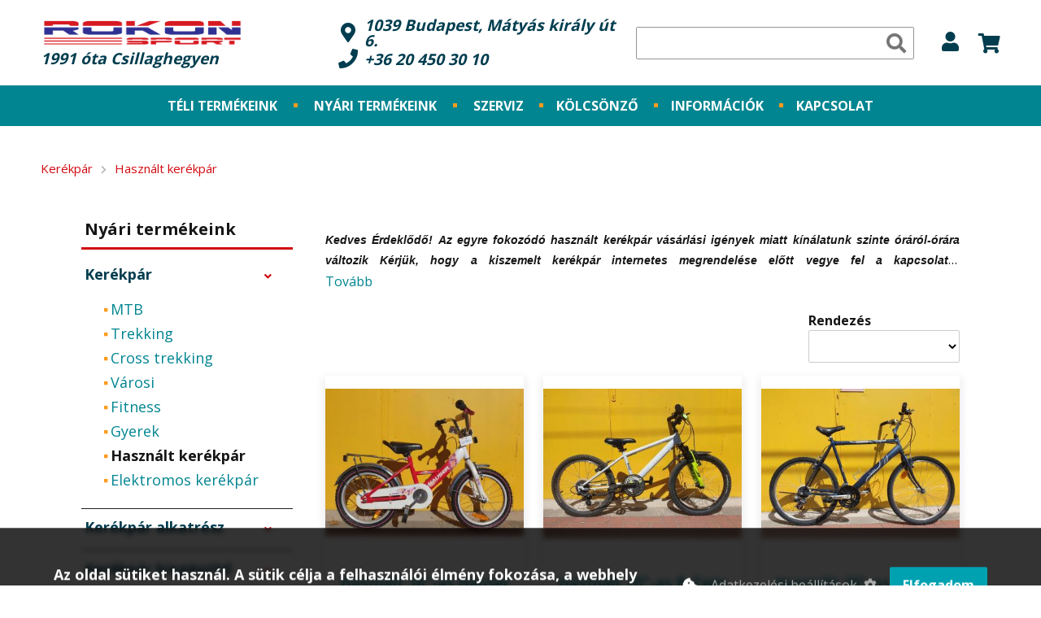

--- FILE ---
content_type: text/html; charset=utf-8
request_url: https://rokonsport.hu/nyari-termekeink/kerekpar/hasznalt-kerekpar
body_size: 80594
content:
<!DOCTYPE html>
<html xmlns="http://www.w3.org/1999/xhtml" lang="hu" xml:lang="hu">
<head>
<meta charset="UTF-8">
<meta name="viewport" content="width=device-width, initial-scale=1">
<link href="https://fonts.googleapis.com/css?family=Roboto+Slab:100,200,300,400,500,600,700,800,900&display=swap&subset=latin-ext" rel="stylesheet">
<link href="https://fonts.googleapis.com/css?family=Open+Sans:100,200,300,400,500,600,700,800,900&display=swap&subset=latin-ext" rel="stylesheet">
<meta name="description" content="Boltunk megalakulása óta kiemelt módon foglakozik használt kerékpárok beszámításával és bizományosi értékesítésével.&lt;br/&gt;Kínálatunk meghatározó részét képezik a magánszemélyek által beszámíttatott vagy bizományba beadott, megunt vagy kinőtt használt kerékpárok" />
<meta name="generator" content="w2d Framework 4.5 https://webtoday.hu" />
<title>Használt kerékpár </title>
<link rel="canonical" href="https://rokonsport.hu/nyari-termekeink/kerekpar/hasznalt-kerekpar" />
<meta property="og:url"            content="https://rokonsport.hu/nyari-termekeink/kerekpar/hasznalt-kerekpar" />
<meta property="og:type"           content="website" />
<meta property="og:title"          content="Használt kerékpár" />
<meta property="og:description"    content="Boltunk megalakulása óta kiemelt módon foglakozik használt kerékpárok beszámításával és bizományosi értékesítésével.&lt;br/&gt;Kínálatunk meghatározó részét képezik a magánszemélyek által beszámíttatott vagy bizományba beadott, megunt vagy kinőtt használt kerékpárok" />
<link rel="icon" href="/favicon.ico" type="image/x-icon" />
<link rel="apple-touch-icon" sizes="180x180" href="/apple-touch-icon.png">
<link rel="icon" type="image/png" href="/favicon-32x32.png" sizes="32x32">
<link rel="icon" type="image/png" href="/favicon-16x16.png" sizes="16x16">
<link rel="manifest" href="/site.webmanifest">
<meta name="theme-color" content="#ffffff">
<link rel="mask-icon" href="/safari-pinned-tab.svg" color="#5bbad5">
        <meta name="msapplication-TileColor" content="#ffffff">
        <meta name="theme-color" content="#ffffff"><style>/*! jQuery UI - v1.13.2 - 2022-12-22
* http://jqueryui.com
* Includes: draggable.css, core.css, resizable.css, selectable.css, sortable.css, accordion.css, autocomplete.css, menu.css, button.css, controlgroup.css, checkboxradio.css, datepicker.css, dialog.css, progressbar.css, selectmenu.css, slider.css, spinner.css, tabs.css, tooltip.css, theme.css
* To view and modify this theme, visit http://jqueryui.com/themeroller/?scope=&folderName=custom-theme&bgImgOpacityError=&bgImgOpacityHighlight=&bgImgOpacityActive=&bgImgOpacityHover=&bgImgOpacityDefault=&bgImgOpacityContent=&bgImgOpacityHeader=&cornerRadiusShadow=8px&offsetLeftShadow=0px&offsetTopShadow=0px&thicknessShadow=5px&opacityShadow=30&bgImgOpacityShadow=0&bgTextureShadow=flat&bgColorShadow=%23666666&opacityOverlay=30&bgImgOpacityOverlay=0&bgTextureOverlay=flat&bgColorOverlay=%23aaaaaa&iconColorError=%23cc0000&fcError=%235f3f3f&borderColorError=%23f1a899&bgTextureError=flat&bgColorError=%23fddfdf&iconColorHighlight=%23777620&fcHighlight=%23777620&borderColorHighlight=%23dad55e&bgTextureHighlight=flat&bgColorHighlight=%23fffa90&iconColorActive=%23ffffff&fcActive=%23ffffff&borderColorActive=%23003eff&bgTextureActive=flat&bgColorActive=%23007fff&iconColorHover=%23555555&fcHover=%232b2b2b&borderColorHover=%23cccccc&bgTextureHover=flat&bgColorHover=%23ededed&iconColorDefault=%23777777&fcDefault=%23454545&borderColorDefault=%23c5c5c5&bgTextureDefault=flat&bgColorDefault=%23fff&iconColorContent=%23444444&fcContent=%23333333&borderColorContent=%23dddddd&bgTextureContent=flat&bgColorContent=%23ffffff&iconColorHeader=%23444444&fcHeader=%23333333&borderColorHeader=%23dddddd&bgTextureHeader=flat&bgColorHeader=%23e9e9e9&cornerRadius=0px&fwDefault=normal&fsDefault=1em&ffDefault=Arial%2CHelvetica%2Csans-serif
* Copyright jQuery Foundation and other contributors; Licensed MIT */

.ui-draggable-handle{-ms-touch-action:none;touch-action:none}.ui-helper-hidden{display:none}.ui-helper-hidden-accessible{border:0;clip:rect(0 0 0 0);height:1px;margin:-1px;overflow:hidden;padding:0;position:absolute;width:1px}.ui-helper-reset{margin:0;padding:0;border:0;outline:0;line-height:1.3;text-decoration:none;font-size:100%;list-style:none}.ui-helper-clearfix:before,.ui-helper-clearfix:after{content:"";display:table;border-collapse:collapse}.ui-helper-clearfix:after{clear:both}.ui-helper-zfix{width:100%;height:100%;top:0;left:0;position:absolute;opacity:0;-ms-filter:"alpha(opacity=0)"}.ui-front{z-index:100}.ui-state-disabled{cursor:default!important;pointer-events:none}.ui-icon{display:inline-block;vertical-align:middle;margin-top:-.25em;position:relative;text-indent:-99999px;overflow:hidden;background-repeat:no-repeat}.ui-widget-icon-block{left:50%;margin-left:-8px;display:block}.ui-widget-overlay{position:fixed;top:0;left:0;width:100%;height:100%}.ui-resizable{position:relative}.ui-resizable-handle{position:absolute;font-size:0.1px;display:block;-ms-touch-action:none;touch-action:none}.ui-resizable-disabled .ui-resizable-handle,.ui-resizable-autohide .ui-resizable-handle{display:none}.ui-resizable-n{cursor:n-resize;height:7px;width:100%;top:-5px;left:0}.ui-resizable-s{cursor:s-resize;height:7px;width:100%;bottom:-5px;left:0}.ui-resizable-e{cursor:e-resize;width:7px;right:-5px;top:0;height:100%}.ui-resizable-w{cursor:w-resize;width:7px;left:-5px;top:0;height:100%}.ui-resizable-se{cursor:se-resize;width:12px;height:12px;right:1px;bottom:1px}.ui-resizable-sw{cursor:sw-resize;width:9px;height:9px;left:-5px;bottom:-5px}.ui-resizable-nw{cursor:nw-resize;width:9px;height:9px;left:-5px;top:-5px}.ui-resizable-ne{cursor:ne-resize;width:9px;height:9px;right:-5px;top:-5px}.ui-selectable{-ms-touch-action:none;touch-action:none}.ui-selectable-helper{position:absolute;z-index:100;border:1px dotted black}.ui-sortable-handle{-ms-touch-action:none;touch-action:none}.ui-accordion .ui-accordion-header{display:block;cursor:pointer;position:relative;margin:2px 0 0 0;padding:.5em .5em .5em .7em;font-size:100%}.ui-accordion .ui-accordion-content{padding:1em 2.2em;border-top:0;overflow:auto}.ui-autocomplete{position:absolute;top:0;left:0;cursor:default}.ui-menu{list-style:none;padding:0;margin:0;display:block;outline:0}.ui-menu .ui-menu{position:absolute}.ui-menu .ui-menu-item{margin:0;cursor:pointer;list-style-image:url("[data-uri]")}.ui-menu .ui-menu-item-wrapper{position:relative;padding:3px 1em 3px .4em}.ui-menu .ui-menu-divider{margin:5px 0;height:0;font-size:0;line-height:0;border-width:1px 0 0 0}.ui-menu .ui-state-focus,.ui-menu .ui-state-active{margin:-1px}.ui-menu-icons{position:relative}.ui-menu-icons .ui-menu-item-wrapper{padding-left:2em}.ui-menu .ui-icon{position:absolute;top:0;bottom:0;left:.2em;margin:auto 0}.ui-menu .ui-menu-icon{left:auto;right:0}.ui-button{padding:.4em 1em;display:inline-block;position:relative;line-height:normal;margin-right:.1em;cursor:pointer;vertical-align:middle;text-align:center;-webkit-user-select:none;-moz-user-select:none;-ms-user-select:none;user-select:none;overflow:visible}.ui-button,.ui-button:link,.ui-button:visited,.ui-button:hover,.ui-button:active{text-decoration:none}.ui-button-icon-only{width:2em;box-sizing:border-box;text-indent:-9999px;white-space:nowrap}input.ui-button.ui-button-icon-only{text-indent:0}.ui-button-icon-only .ui-icon{position:absolute;top:50%;left:50%;margin-top:-8px;margin-left:-8px}.ui-button.ui-icon-notext .ui-icon{padding:0;width:2.1em;height:2.1em;text-indent:-9999px;white-space:nowrap}input.ui-button.ui-icon-notext .ui-icon{width:auto;height:auto;text-indent:0;white-space:normal;padding:.4em 1em}input.ui-button::-moz-focus-inner,button.ui-button::-moz-focus-inner{border:0;padding:0}.ui-controlgroup{vertical-align:middle;display:inline-block}.ui-controlgroup > .ui-controlgroup-item{float:left;margin-left:0;margin-right:0}.ui-controlgroup > .ui-controlgroup-item:focus,.ui-controlgroup > .ui-controlgroup-item.ui-visual-focus{z-index:9999}.ui-controlgroup-vertical > .ui-controlgroup-item{display:block;float:none;width:100%;margin-top:0;margin-bottom:0;text-align:left}.ui-controlgroup-vertical .ui-controlgroup-item{box-sizing:border-box}.ui-controlgroup .ui-controlgroup-label{padding:.4em 1em}.ui-controlgroup .ui-controlgroup-label span{font-size:80%}.ui-controlgroup-horizontal .ui-controlgroup-label + .ui-controlgroup-item{border-left:none}.ui-controlgroup-vertical .ui-controlgroup-label + .ui-controlgroup-item{border-top:none}.ui-controlgroup-horizontal .ui-controlgroup-label.ui-widget-content{border-right:none}.ui-controlgroup-vertical .ui-controlgroup-label.ui-widget-content{border-bottom:none}.ui-controlgroup-vertical .ui-spinner-input{width:75%;width:calc( 100% - 2.4em )}.ui-controlgroup-vertical .ui-spinner .ui-spinner-up{border-top-style:solid}.ui-checkboxradio-label .ui-icon-background{box-shadow:inset 1px 1px 1px #ccc;border-radius:.12em;border:none}.ui-checkboxradio-radio-label .ui-icon-background{width:16px;height:16px;border-radius:1em;overflow:visible;border:none}.ui-checkboxradio-radio-label.ui-checkboxradio-checked .ui-icon,.ui-checkboxradio-radio-label.ui-checkboxradio-checked:hover .ui-icon{background-image:none;width:8px;height:8px;border-width:4px;border-style:solid}.ui-checkboxradio-disabled{pointer-events:none}.ui-datepicker{width:17em;padding:.2em .2em 0;display:none}.ui-datepicker .ui-datepicker-header{position:relative;padding:.2em 0}.ui-datepicker .ui-datepicker-prev,.ui-datepicker .ui-datepicker-next{position:absolute;top:2px;width:1.8em;height:1.8em}.ui-datepicker .ui-datepicker-prev-hover,.ui-datepicker .ui-datepicker-next-hover{top:1px}.ui-datepicker .ui-datepicker-prev{left:2px}.ui-datepicker .ui-datepicker-next{right:2px}.ui-datepicker .ui-datepicker-prev-hover{left:1px}.ui-datepicker .ui-datepicker-next-hover{right:1px}.ui-datepicker .ui-datepicker-prev span,.ui-datepicker .ui-datepicker-next span{display:block;position:absolute;left:50%;margin-left:-8px;top:50%;margin-top:-8px}.ui-datepicker .ui-datepicker-title{margin:0 2.3em;line-height:1.8em;text-align:center}.ui-datepicker .ui-datepicker-title select{font-size:1em;margin:1px 0}.ui-datepicker select.ui-datepicker-month,.ui-datepicker select.ui-datepicker-year{width:45%}.ui-datepicker table{width:100%;font-size:.9em;border-collapse:collapse;margin:0 0 .4em}.ui-datepicker th{padding:.7em .3em;text-align:center;font-weight:bold;border:0}.ui-datepicker td{border:0;padding:1px}.ui-datepicker td span,.ui-datepicker td a{display:block;padding:.2em;text-align:right;text-decoration:none}.ui-datepicker .ui-datepicker-buttonpane{background-image:none;margin:.7em 0 0 0;padding:0 .2em;border-left:0;border-right:0;border-bottom:0}.ui-datepicker .ui-datepicker-buttonpane button{float:right;margin:.5em .2em .4em;cursor:pointer;padding:.2em .6em .3em .6em;width:auto;overflow:visible}.ui-datepicker .ui-datepicker-buttonpane button.ui-datepicker-current{float:left}.ui-datepicker.ui-datepicker-multi{width:auto}.ui-datepicker-multi .ui-datepicker-group{float:left}.ui-datepicker-multi .ui-datepicker-group table{width:95%;margin:0 auto .4em}.ui-datepicker-multi-2 .ui-datepicker-group{width:50%}.ui-datepicker-multi-3 .ui-datepicker-group{width:33.3%}.ui-datepicker-multi-4 .ui-datepicker-group{width:25%}.ui-datepicker-multi .ui-datepicker-group-last .ui-datepicker-header,.ui-datepicker-multi .ui-datepicker-group-middle .ui-datepicker-header{border-left-width:0}.ui-datepicker-multi .ui-datepicker-buttonpane{clear:left}.ui-datepicker-row-break{clear:both;width:100%;font-size:0}.ui-datepicker-rtl{direction:rtl}.ui-datepicker-rtl .ui-datepicker-prev{right:2px;left:auto}.ui-datepicker-rtl .ui-datepicker-next{left:2px;right:auto}.ui-datepicker-rtl .ui-datepicker-prev:hover{right:1px;left:auto}.ui-datepicker-rtl .ui-datepicker-next:hover{left:1px;right:auto}.ui-datepicker-rtl .ui-datepicker-buttonpane{clear:right}.ui-datepicker-rtl .ui-datepicker-buttonpane button{float:left}.ui-datepicker-rtl .ui-datepicker-buttonpane button.ui-datepicker-current,.ui-datepicker-rtl .ui-datepicker-group{float:right}.ui-datepicker-rtl .ui-datepicker-group-last .ui-datepicker-header,.ui-datepicker-rtl .ui-datepicker-group-middle .ui-datepicker-header{border-right-width:0;border-left-width:1px}.ui-datepicker .ui-icon{display:block;text-indent:-99999px;overflow:hidden;background-repeat:no-repeat;left:.5em;top:.3em}.ui-dialog{position:absolute;top:0;left:0;padding:.2em;outline:0}.ui-dialog .ui-dialog-titlebar{padding:.4em 1em;position:relative}.ui-dialog .ui-dialog-title{float:left;margin:.1em 0;white-space:nowrap;width:90%;overflow:hidden;text-overflow:ellipsis}.ui-dialog .ui-dialog-titlebar-close{position:absolute;right:.3em;top:50%;width:20px;margin:-10px 0 0 0;padding:1px;height:20px}.ui-dialog .ui-dialog-content{position:relative;border:0;padding:.5em 1em;background:none;overflow:auto}.ui-dialog .ui-dialog-buttonpane{text-align:left;border-width:1px 0 0 0;background-image:none;margin-top:.5em;padding:.3em 1em .5em .4em}.ui-dialog .ui-dialog-buttonpane .ui-dialog-buttonset{float:right}.ui-dialog .ui-dialog-buttonpane button{margin:.5em .4em .5em 0;cursor:pointer}.ui-dialog .ui-resizable-n{height:2px;top:0}.ui-dialog .ui-resizable-e{width:2px;right:0}.ui-dialog .ui-resizable-s{height:2px;bottom:0}.ui-dialog .ui-resizable-w{width:2px;left:0}.ui-dialog .ui-resizable-se,.ui-dialog .ui-resizable-sw,.ui-dialog .ui-resizable-ne,.ui-dialog .ui-resizable-nw{width:7px;height:7px}.ui-dialog .ui-resizable-se{right:0;bottom:0}.ui-dialog .ui-resizable-sw{left:0;bottom:0}.ui-dialog .ui-resizable-ne{right:0;top:0}.ui-dialog .ui-resizable-nw{left:0;top:0}.ui-draggable .ui-dialog-titlebar{cursor:move}.ui-progressbar{height:2em;text-align:left;overflow:hidden}.ui-progressbar .ui-progressbar-value{margin:-1px;height:100%}.ui-progressbar .ui-progressbar-overlay{background:url("[data-uri]");height:100%;-ms-filter:"alpha(opacity=25)";opacity:0.25}.ui-progressbar-indeterminate .ui-progressbar-value{background-image:none}.ui-selectmenu-menu{padding:0;margin:0;position:absolute;top:0;left:0;display:none}.ui-selectmenu-menu .ui-menu{overflow:auto;overflow-x:hidden;padding-bottom:1px}.ui-selectmenu-menu .ui-menu .ui-selectmenu-optgroup{font-size:1em;font-weight:bold;line-height:1.5;padding:2px 0.4em;margin:0.5em 0 0 0;height:auto;border:0}.ui-selectmenu-open{display:block}.ui-selectmenu-text{display:block;margin-right:20px;overflow:hidden;text-overflow:ellipsis}.ui-selectmenu-button.ui-button{text-align:left;white-space:nowrap;width:14em}.ui-selectmenu-icon.ui-icon{float:right;margin-top:0}.ui-slider{position:relative;text-align:left}.ui-slider .ui-slider-handle{position:absolute;z-index:2;width:1.2em;height:1.2em;cursor:pointer;-ms-touch-action:none;touch-action:none}.ui-slider .ui-slider-range{position:absolute;z-index:1;font-size:.7em;display:block;border:0;background-position:0 0}.ui-slider.ui-state-disabled .ui-slider-handle,.ui-slider.ui-state-disabled .ui-slider-range{filter:inherit}.ui-slider-horizontal{height:.8em}.ui-slider-horizontal .ui-slider-handle{top:-.3em;margin-left:-.6em}.ui-slider-horizontal .ui-slider-range{top:0;height:100%}.ui-slider-horizontal .ui-slider-range-min{left:0}.ui-slider-horizontal .ui-slider-range-max{right:0}.ui-slider-vertical{width:.8em;height:100px}.ui-slider-vertical .ui-slider-handle{left:-.3em;margin-left:0;margin-bottom:-.6em}.ui-slider-vertical .ui-slider-range{left:0;width:100%}.ui-slider-vertical .ui-slider-range-min{bottom:0}.ui-slider-vertical .ui-slider-range-max{top:0}.ui-spinner{position:relative;display:inline-block;overflow:hidden;padding:0;vertical-align:middle}.ui-spinner-input{border:none;background:none;color:inherit;padding:.222em 0;margin:.2em 0;vertical-align:middle;margin-left:.4em;margin-right:2em}.ui-spinner-button{width:1.6em;height:50%;font-size:.5em;padding:0;margin:0;text-align:center;position:absolute;cursor:default;display:block;overflow:hidden;right:0}.ui-spinner a.ui-spinner-button{border-top-style:none;border-bottom-style:none;border-right-style:none}.ui-spinner-up{top:0}.ui-spinner-down{bottom:0}.ui-tabs{position:relative;padding:.2em}.ui-tabs .ui-tabs-nav{margin:0;padding:.2em .2em 0}.ui-tabs .ui-tabs-nav li{list-style:none;float:left;position:relative;top:0;margin:1px .2em 0 0;border-bottom-width:0;padding:0;white-space:nowrap}.ui-tabs .ui-tabs-nav .ui-tabs-anchor{float:left;padding:.5em 1em;text-decoration:none}.ui-tabs .ui-tabs-nav li.ui-tabs-active{margin-bottom:-1px;padding-bottom:1px}.ui-tabs .ui-tabs-nav li.ui-tabs-active .ui-tabs-anchor,.ui-tabs .ui-tabs-nav li.ui-state-disabled .ui-tabs-anchor,.ui-tabs .ui-tabs-nav li.ui-tabs-loading .ui-tabs-anchor{cursor:text}.ui-tabs-collapsible .ui-tabs-nav li.ui-tabs-active .ui-tabs-anchor{cursor:pointer}.ui-tabs .ui-tabs-panel{display:block;border-width:0;padding:1em 1.4em;background:none}.ui-tooltip{padding:8px;position:absolute;z-index:9999;max-width:300px}body .ui-tooltip{border-width:2px}.ui-widget{font-family:Arial,Helvetica,sans-serif;font-size:1em}.ui-widget .ui-widget{font-size:1em}.ui-widget input,.ui-widget select,.ui-widget textarea,.ui-widget button{font-family:Arial,Helvetica,sans-serif;font-size:1em}.ui-widget.ui-widget-content{border:1px solid #c5c5c5}.ui-widget-content{border:1px solid #ddd;background:#fff;color:#333}.ui-widget-content a{color:#333}.ui-widget-header{border:1px solid #ddd;background:#e9e9e9;color:#333;font-weight:bold}.ui-widget-header a{color:#333}.ui-state-default,.ui-widget-content .ui-state-default,.ui-widget-header .ui-state-default,.ui-button,html .ui-button.ui-state-disabled:hover,html .ui-button.ui-state-disabled:active{border:1px solid #c5c5c5;background:#fff;font-weight:normal;color:#454545}.ui-state-default a,.ui-state-default a:link,.ui-state-default a:visited,a.ui-button,a:link.ui-button,a:visited.ui-button,.ui-button{color:#454545;text-decoration:none}.ui-state-hover,.ui-widget-content .ui-state-hover,.ui-widget-header .ui-state-hover,.ui-state-focus,.ui-widget-content .ui-state-focus,.ui-widget-header .ui-state-focus,.ui-button:hover,.ui-button:focus{border:1px solid #ccc;background:#ededed;font-weight:normal;color:#2b2b2b}.ui-state-hover a,.ui-state-hover a:hover,.ui-state-hover a:link,.ui-state-hover a:visited,.ui-state-focus a,.ui-state-focus a:hover,.ui-state-focus a:link,.ui-state-focus a:visited,a.ui-button:hover,a.ui-button:focus{color:#2b2b2b;text-decoration:none}.ui-visual-focus{box-shadow:0 0 3px 1px rgb(94,158,214)}.ui-state-active,.ui-widget-content .ui-state-active,.ui-widget-header .ui-state-active,a.ui-button:active,.ui-button:active,.ui-button.ui-state-active:hover{border:1px solid #003eff;background:#007fff;font-weight:normal;color:#fff}.ui-icon-background,.ui-state-active .ui-icon-background{border:#003eff;background-color:#fff}.ui-state-active a,.ui-state-active a:link,.ui-state-active a:visited{color:#fff;text-decoration:none}.ui-state-highlight,.ui-widget-content .ui-state-highlight,.ui-widget-header .ui-state-highlight{border:1px solid #dad55e;background:#fffa90;color:#777620}.ui-state-checked{border:1px solid #dad55e;background:#fffa90}.ui-state-highlight a,.ui-widget-content .ui-state-highlight a,.ui-widget-header .ui-state-highlight a{color:#777620}.ui-state-error,.ui-widget-content .ui-state-error,.ui-widget-header .ui-state-error{border:1px solid #f1a899;background:#fddfdf;color:#5f3f3f}.ui-state-error a,.ui-widget-content .ui-state-error a,.ui-widget-header .ui-state-error a{color:#5f3f3f}.ui-state-error-text,.ui-widget-content .ui-state-error-text,.ui-widget-header .ui-state-error-text{color:#5f3f3f}.ui-priority-primary,.ui-widget-content .ui-priority-primary,.ui-widget-header .ui-priority-primary{font-weight:bold}.ui-priority-secondary,.ui-widget-content .ui-priority-secondary,.ui-widget-header .ui-priority-secondary{opacity:.7;-ms-filter:"alpha(opacity=70)";font-weight:normal}.ui-state-disabled,.ui-widget-content .ui-state-disabled,.ui-widget-header .ui-state-disabled{opacity:.35;-ms-filter:"alpha(opacity=35)";background-image:none}.ui-state-disabled .ui-icon{-ms-filter:"alpha(opacity=35)"}.ui-icon{width:16px;height:16px}.ui-icon,.ui-widget-content .ui-icon{background-image:url("https://load.w2d.hu/ext/jquery/ui-1.13.2/images/ui-icons_444444_256x240.png")}.ui-widget-header .ui-icon{background-image:url("https://load.w2d.hu/ext/jquery/ui-1.13.2/images/ui-icons_444444_256x240.png")}.ui-state-hover .ui-icon,.ui-state-focus .ui-icon,.ui-button:hover .ui-icon,.ui-button:focus .ui-icon{background-image:url("https://load.w2d.hu/ext/jquery/ui-1.13.2/images/ui-icons_555555_256x240.png")}.ui-state-active .ui-icon,.ui-button:active .ui-icon{background-image:url("https://load.w2d.hu/ext/jquery/ui-1.13.2/images/ui-icons_ffffff_256x240.png")}.ui-state-highlight .ui-icon,.ui-button .ui-state-highlight.ui-icon{background-image:url("https://load.w2d.hu/ext/jquery/ui-1.13.2/images/ui-icons_777620_256x240.png")}.ui-state-error .ui-icon,.ui-state-error-text .ui-icon{background-image:url("https://load.w2d.hu/ext/jquery/ui-1.13.2/images/ui-icons_cc0000_256x240.png")}.ui-button .ui-icon{background-image:url("https://load.w2d.hu/ext/jquery/ui-1.13.2/images/ui-icons_777777_256x240.png")}.ui-icon-blank.ui-icon-blank.ui-icon-blank{background-image:none}.ui-icon-caret-1-n{background-position:0 0}.ui-icon-caret-1-ne{background-position:-16px 0}.ui-icon-caret-1-e{background-position:-32px 0}.ui-icon-caret-1-se{background-position:-48px 0}.ui-icon-caret-1-s{background-position:-65px 0}.ui-icon-caret-1-sw{background-position:-80px 0}.ui-icon-caret-1-w{background-position:-96px 0}.ui-icon-caret-1-nw{background-position:-112px 0}.ui-icon-caret-2-n-s{background-position:-128px 0}.ui-icon-caret-2-e-w{background-position:-144px 0}.ui-icon-triangle-1-n{background-position:0 -16px}.ui-icon-triangle-1-ne{background-position:-16px -16px}.ui-icon-triangle-1-e{background-position:-32px -16px}.ui-icon-triangle-1-se{background-position:-48px -16px}.ui-icon-triangle-1-s{background-position:-65px -16px}.ui-icon-triangle-1-sw{background-position:-80px -16px}.ui-icon-triangle-1-w{background-position:-96px -16px}.ui-icon-triangle-1-nw{background-position:-112px -16px}.ui-icon-triangle-2-n-s{background-position:-128px -16px}.ui-icon-triangle-2-e-w{background-position:-144px -16px}.ui-icon-arrow-1-n{background-position:0 -32px}.ui-icon-arrow-1-ne{background-position:-16px -32px}.ui-icon-arrow-1-e{background-position:-32px -32px}.ui-icon-arrow-1-se{background-position:-48px -32px}.ui-icon-arrow-1-s{background-position:-65px -32px}.ui-icon-arrow-1-sw{background-position:-80px -32px}.ui-icon-arrow-1-w{background-position:-96px -32px}.ui-icon-arrow-1-nw{background-position:-112px -32px}.ui-icon-arrow-2-n-s{background-position:-128px -32px}.ui-icon-arrow-2-ne-sw{background-position:-144px -32px}.ui-icon-arrow-2-e-w{background-position:-160px -32px}.ui-icon-arrow-2-se-nw{background-position:-176px -32px}.ui-icon-arrowstop-1-n{background-position:-192px -32px}.ui-icon-arrowstop-1-e{background-position:-208px -32px}.ui-icon-arrowstop-1-s{background-position:-224px -32px}.ui-icon-arrowstop-1-w{background-position:-240px -32px}.ui-icon-arrowthick-1-n{background-position:1px -48px}.ui-icon-arrowthick-1-ne{background-position:-16px -48px}.ui-icon-arrowthick-1-e{background-position:-32px -48px}.ui-icon-arrowthick-1-se{background-position:-48px -48px}.ui-icon-arrowthick-1-s{background-position:-64px -48px}.ui-icon-arrowthick-1-sw{background-position:-80px -48px}.ui-icon-arrowthick-1-w{background-position:-96px -48px}.ui-icon-arrowthick-1-nw{background-position:-112px -48px}.ui-icon-arrowthick-2-n-s{background-position:-128px -48px}.ui-icon-arrowthick-2-ne-sw{background-position:-144px -48px}.ui-icon-arrowthick-2-e-w{background-position:-160px -48px}.ui-icon-arrowthick-2-se-nw{background-position:-176px -48px}.ui-icon-arrowthickstop-1-n{background-position:-192px -48px}.ui-icon-arrowthickstop-1-e{background-position:-208px -48px}.ui-icon-arrowthickstop-1-s{background-position:-224px -48px}.ui-icon-arrowthickstop-1-w{background-position:-240px -48px}.ui-icon-arrowreturnthick-1-w{background-position:0 -64px}.ui-icon-arrowreturnthick-1-n{background-position:-16px -64px}.ui-icon-arrowreturnthick-1-e{background-position:-32px -64px}.ui-icon-arrowreturnthick-1-s{background-position:-48px -64px}.ui-icon-arrowreturn-1-w{background-position:-64px -64px}.ui-icon-arrowreturn-1-n{background-position:-80px -64px}.ui-icon-arrowreturn-1-e{background-position:-96px -64px}.ui-icon-arrowreturn-1-s{background-position:-112px -64px}.ui-icon-arrowrefresh-1-w{background-position:-128px -64px}.ui-icon-arrowrefresh-1-n{background-position:-144px -64px}.ui-icon-arrowrefresh-1-e{background-position:-160px -64px}.ui-icon-arrowrefresh-1-s{background-position:-176px -64px}.ui-icon-arrow-4{background-position:0 -80px}.ui-icon-arrow-4-diag{background-position:-16px -80px}.ui-icon-extlink{background-position:-32px -80px}.ui-icon-newwin{background-position:-48px -80px}.ui-icon-refresh{background-position:-64px -80px}.ui-icon-shuffle{background-position:-80px -80px}.ui-icon-transfer-e-w{background-position:-96px -80px}.ui-icon-transferthick-e-w{background-position:-112px -80px}.ui-icon-folder-collapsed{background-position:0 -96px}.ui-icon-folder-open{background-position:-16px -96px}.ui-icon-document{background-position:-32px -96px}.ui-icon-document-b{background-position:-48px -96px}.ui-icon-note{background-position:-64px -96px}.ui-icon-mail-closed{background-position:-80px -96px}.ui-icon-mail-open{background-position:-96px -96px}.ui-icon-suitcase{background-position:-112px -96px}.ui-icon-comment{background-position:-128px -96px}.ui-icon-person{background-position:-144px -96px}.ui-icon-print{background-position:-160px -96px}.ui-icon-trash{background-position:-176px -96px}.ui-icon-locked{background-position:-192px -96px}.ui-icon-unlocked{background-position:-208px -96px}.ui-icon-bookmark{background-position:-224px -96px}.ui-icon-tag{background-position:-240px -96px}.ui-icon-home{background-position:0 -112px}.ui-icon-flag{background-position:-16px -112px}.ui-icon-calendar{background-position:-32px -112px}.ui-icon-cart{background-position:-48px -112px}.ui-icon-pencil{background-position:-64px -112px}.ui-icon-clock{background-position:-80px -112px}.ui-icon-disk{background-position:-96px -112px}.ui-icon-calculator{background-position:-112px -112px}.ui-icon-zoomin{background-position:-128px -112px}.ui-icon-zoomout{background-position:-144px -112px}.ui-icon-search{background-position:-160px -112px}.ui-icon-wrench{background-position:-176px -112px}.ui-icon-gear{background-position:-192px -112px}.ui-icon-heart{background-position:-208px -112px}.ui-icon-star{background-position:-224px -112px}.ui-icon-link{background-position:-240px -112px}.ui-icon-cancel{background-position:0 -128px}.ui-icon-plus{background-position:-16px -128px}.ui-icon-plusthick{background-position:-32px -128px}.ui-icon-minus{background-position:-48px -128px}.ui-icon-minusthick{background-position:-64px -128px}.ui-icon-close{background-position:-80px -128px}.ui-icon-closethick{background-position:-96px -128px}.ui-icon-key{background-position:-112px -128px}.ui-icon-lightbulb{background-position:-128px -128px}.ui-icon-scissors{background-position:-144px -128px}.ui-icon-clipboard{background-position:-160px -128px}.ui-icon-copy{background-position:-176px -128px}.ui-icon-contact{background-position:-192px -128px}.ui-icon-image{background-position:-208px -128px}.ui-icon-video{background-position:-224px -128px}.ui-icon-script{background-position:-240px -128px}.ui-icon-alert{background-position:0 -144px}.ui-icon-info{background-position:-16px -144px}.ui-icon-notice{background-position:-32px -144px}.ui-icon-help{background-position:-48px -144px}.ui-icon-check{background-position:-64px -144px}.ui-icon-bullet{background-position:-80px -144px}.ui-icon-radio-on{background-position:-96px -144px}.ui-icon-radio-off{background-position:-112px -144px}.ui-icon-pin-w{background-position:-128px -144px}.ui-icon-pin-s{background-position:-144px -144px}.ui-icon-play{background-position:0 -160px}.ui-icon-pause{background-position:-16px -160px}.ui-icon-seek-next{background-position:-32px -160px}.ui-icon-seek-prev{background-position:-48px -160px}.ui-icon-seek-end{background-position:-64px -160px}.ui-icon-seek-start{background-position:-80px -160px}.ui-icon-seek-first{background-position:-80px -160px}.ui-icon-stop{background-position:-96px -160px}.ui-icon-eject{background-position:-112px -160px}.ui-icon-volume-off{background-position:-128px -160px}.ui-icon-volume-on{background-position:-144px -160px}.ui-icon-power{background-position:0 -176px}.ui-icon-signal-diag{background-position:-16px -176px}.ui-icon-signal{background-position:-32px -176px}.ui-icon-battery-0{background-position:-48px -176px}.ui-icon-battery-1{background-position:-64px -176px}.ui-icon-battery-2{background-position:-80px -176px}.ui-icon-battery-3{background-position:-96px -176px}.ui-icon-circle-plus{background-position:0 -192px}.ui-icon-circle-minus{background-position:-16px -192px}.ui-icon-circle-close{background-position:-32px -192px}.ui-icon-circle-triangle-e{background-position:-48px -192px}.ui-icon-circle-triangle-s{background-position:-64px -192px}.ui-icon-circle-triangle-w{background-position:-80px -192px}.ui-icon-circle-triangle-n{background-position:-96px -192px}.ui-icon-circle-arrow-e{background-position:-112px -192px}.ui-icon-circle-arrow-s{background-position:-128px -192px}.ui-icon-circle-arrow-w{background-position:-144px -192px}.ui-icon-circle-arrow-n{background-position:-160px -192px}.ui-icon-circle-zoomin{background-position:-176px -192px}.ui-icon-circle-zoomout{background-position:-192px -192px}.ui-icon-circle-check{background-position:-208px -192px}.ui-icon-circlesmall-plus{background-position:0 -208px}.ui-icon-circlesmall-minus{background-position:-16px -208px}.ui-icon-circlesmall-close{background-position:-32px -208px}.ui-icon-squaresmall-plus{background-position:-48px -208px}.ui-icon-squaresmall-minus{background-position:-64px -208px}.ui-icon-squaresmall-close{background-position:-80px -208px}.ui-icon-grip-dotted-vertical{background-position:0 -224px}.ui-icon-grip-dotted-horizontal{background-position:-16px -224px}.ui-icon-grip-solid-vertical{background-position:-32px -224px}.ui-icon-grip-solid-horizontal{background-position:-48px -224px}.ui-icon-gripsmall-diagonal-se{background-position:-64px -224px}.ui-icon-grip-diagonal-se{background-position:-80px -224px}.ui-corner-all,.ui-corner-top,.ui-corner-left,.ui-corner-tl{border-top-left-radius:0}.ui-corner-all,.ui-corner-top,.ui-corner-right,.ui-corner-tr{border-top-right-radius:0}.ui-corner-all,.ui-corner-bottom,.ui-corner-left,.ui-corner-bl{border-bottom-left-radius:0}.ui-corner-all,.ui-corner-bottom,.ui-corner-right,.ui-corner-br{border-bottom-right-radius:0}.ui-widget-overlay{background:#aaa;opacity:.3;-ms-filter:Alpha(Opacity=30)}.ui-widget-shadow{-webkit-box-shadow:0 0 5px #666;box-shadow:0 0 5px #666}.ui-autocomplete div{overflow:hidden;text-overflow:ellipsis;white-space:nowrap;display:inline-block;margin-right:1%}.ui-front{z-index:300}.searchContainer{float:left;width:50%}.searchInputContainer{position:relative;width:100%;margin-bottom:4px;float:left}.searchInput{width:90%;height:30px;text-overflow:ellipsis}.searchButton{width:28px;height:28px;border:none;background:url('https://load.w2d.hu/css/img/b_search32.png') no-repeat 0 -28px;position:absolute;top:2px;right:0}.searchButton:hover{width:28px;height:28px;border:none;background:url('https://load.w2d.hu/css/img/b_search32.png') no-repeat}.buttonContaniner{padding:2px 0 0 10px;width:38px;height:30px;float:left}.searchReset{background:url("https://load.w2d.hu/css/img/b_searchDel32.png") no-repeat scroll 0 -28px rgba(0,0,0,0);border:medium none;display:inline-block;height:30px;margin:0 8px 0 2px;width:30px}.searchReset:hover{width:30px;height:30px;border:none;background:url("https://load.w2d.hu/css/img/b_searchDel32.png") no-repeat}.ajaxMsg{color:#202020;font-weight:bold;margin:30px;text-align:center}.popupMessages,.ajaxConfirm,.ajaxConfirm .item2{font-size:20px;font-weight:bold}#ajaxLoader{position:fixed;z-index:1000;left:50%;top:50%;display:inline-block;transform:translate(-50%, -50%)}#ajaxLoader i{font-size:40px}body,div,a,td,tr,th,ul,li,ul li,h1,h2,h3,h4,h5,h6{margin:0;padding:0}li{list-style:none outside none}ol li{list-style:decimal}table{table-layout:fixed;border-collapse:collapse}.wsNowrap td,td.wsNowrap{white-space:normal}label{float:left}sup{vertical-align:top;font-size:.6em}.clear{clear:both}#lpContent .lpArticle ol,#lpContent .lpArticle ul{margin:20px 0 20px 20px;clear:both}#lpContent .lpArticle ul li{list-style:disc outside none;margin-left:32px}#lpContent .lpArticle ol li{list-style:decimal outside none;margin-left:32px}.ui-spinner input:focus-within{outline:none}.left{float:left}.right{float:right}.textRight{text-align:right}.textLeft{text-align:left}.textCenter{text-align:center}.textJustify{text-align:justify}.hideOverflow{overflow:hidden;white-space:nowrap;text-overflow:ellipsis}.hidden,.searchReset.hidden,.navButton.hidden,.subFormToolbar.hidden,.formToolbar.hidden{display:none !important}.auto{width:auto}.bold{font-weight:bold}.vCenter{position:absolute;top:50%;transform:translateY(-50%)}.width2{width:2%}.width5{width:5%}.width10{width:10%}.width15{width:15%}.width20{width:20%}.width25{width:25%}.width30{width:30%}.width33{width:33%}.width40{width:40%}.width45{width:45%}.width50{width:50%}.width75{width:75%}.width80{width:80%}.width90{width:90%}.fullWidth,.width100{width:100%;box-sizing:border-box}.width20px{width:20px;box-sizing:border-box}.width25px{width:25px;box-sizing:border-box}.width30px{width:30px;box-sizing:border-box}.width35px{width:35px;box-sizing:border-box}.width40px{width:40px;box-sizing:border-box}.width45px{width:45px;box-sizing:border-box}.width50px{width:50px;box-sizing:border-box}.width55px{width:55px;box-sizing:border-box}.width60px{width:60px;box-sizing:border-box}.width65px{width:65px;box-sizing:border-box}.width70px{width:70px;box-sizing:border-box}.width75px{width:75px;box-sizing:border-box}.width80px{width:80px;box-sizing:border-box}.width85px{width:85px;box-sizing:border-box}.width90px{width:90px;box-sizing:border-box}.width95px{width:95px;box-sizing:border-box}.width100px{width:100px;box-sizing:border-box}.width105px{width:105px;box-sizing:border-box}.width110px{width:110px;box-sizing:border-box}.width115px{width:115px;box-sizing:border-box}.width120px{width:120px;box-sizing:border-box}.width125px{width:125px;box-sizing:border-box}.width130px{width:130px;box-sizing:border-box}.width135px{width:135px;box-sizing:border-box}.width140px{width:140px;box-sizing:border-box}.width145px{width:145px;box-sizing:border-box}.width150px{width:150px;box-sizing:border-box}.width160px{width:160px;box-sizing:border-box}.width170px{width:170px;box-sizing:border-box}.width180px{width:180px;box-sizing:border-box}.width190px{width:190px;box-sizing:border-box}.width200px{width:200px;box-sizing:border-box}.width200px{width:200px;box-sizing:border-box}.width210px{width:210px;box-sizing:border-box}.width220px{width:220px;box-sizing:border-box}.width230px{width:230px;box-sizing:border-box}.width240px{width:240px;box-sizing:border-box}.width250px{width:250px;box-sizing:border-box}.width300px{width:300px;box-sizing:border-box}.width350px{width:350px;box-sizing:border-box}.width400px{width:400px;box-sizing:border-box}.rot180,.mirror{-moz-transform:scaleX(-1);-o-transform:scaleX(-1);-webkit-transform:scaleX(-1);transform:scaleX(-1);filter:FlipH;-ms-filter:"FlipH"}.rot90{-webkit-transform:rotate(90deg);-ms-transform:rotate(90deg);transform:rotate(90deg)}.rot270{-webkit-transform:rotate(270deg);-ms-transform:rotate(270deg);transform:rotate(270deg)}.paddingBottom20px{padding-bottom:20px}@media (max-width:576px){#lpContent .lpArticle ol,#lpContent .lpArticle ul{margin:20px 0 0 20px}#lpContent .lpArticle ul li{margin-left:20px}}.sysPanel{position:relative;display:inline-block;font-size:16px;margin:0 8px 8px 0;line-height:2;padding:0 8px;border-radius:4px;font-weight:bold;transition:.3s;min-width:45px;text-align:center;box-sizing:border-box}.sysPanel .iconContainer.iTrue,.sysPanel .iconContainer.iUndo,.sysPanel .iconContainer{margin-right:4px}.sysPanel.panel12{font-size:12px;line-height:2;margin:0 6px 6px 0}.sysPanel.panel24{padding:0 12px;font-size:24px}.sysPanel.panel32{padding:0 16px;font-size:32px}.sysPanel.panel64{padding:0 20px;font-size:64px}.sysPanel:last-child{margin-right:0}div.sysPanel .iconText{cursor:default}.gridPanel{display:inline-grid;grid-template-columns:min-content min-content;grid-template-areas:"iconContainer iconText";gap:8px;align-items:center}.gridPanel .iconContainer{grid-area:iconContainer;align-self:center;margin:0}.gridPanel .iconText{grid-area:iconText;align-self:center;white-space:nowrap}.gridPanel.iconAfter{grid-template-areas:"iconText iconContainer"}.gridPanel.panel12{gap:6px}.gridPanel.panel32{gap:16px}.gridPanel.panel64{gap:24px}.sysPanelRow{gap:24px;font-size:20px;width:100%;display:grid;grid-template-columns:repeat(3, 1fr);grid-template-areas:".  item1 item2"}.sysPanelRow .sysPanel{margin:0;line-height:2.5;font-size:20px;padding:0 4px}.sysPanelRow.panel3{gap:16px;grid-template-areas:"item1 item2 item3"}.sysPanel:hover,.gridPanel:hover{cursor:default}a.sysPanel:hover,a.gridPanel:hover{cursor:pointer}.btnPrint16{font-weight:bold;display:block;margin:7px;min-width:16px;height:16px;background:url('https://load.w2d.hu/css/img/b_print16.png') 0 0 no-repeat;padding-left:18px}.btnPrint16:hover{text-decoration:none;background:url('https://load.w2d.hu/css/img/b_print16.png') 0 -16px no-repeat}.buttonRow button:focus{border-color:#808080}button.leftButton,button.rightButton,.leftButton,.rightButton{border-radius:3px;font-size:18px;line-height:2;display:inline-block;padding:0 10px;transition:.4s}.leftButton:hover,.rightButton:hover{text-decoration:none}.rightButton{margin:16px 0 0 20px;float:right}.leftButton{margin:10px 0 10px 10px;float:left}.lpMenu a,.buttonRow a,.rightButton,.leftButton{cursor:pointer}.btnSave{background:url('https://load.w2d.hu/css/img/save16.png') no-repeat 0 0;display:block;float:right;line-height:16px;height:16px;padding-left:20px;margin-left:6px;font-size:12px;color:#606060;text-decoration:underline;font-weight:normal}.btnLoad{background:url('https://load.w2d.hu/css/img/back16.png') no-repeat 0 0;display:block;float:right;line-height:16px;height:16px;padding-left:20px;margin-left:6px;font-size:12px;color:#606060;text-decoration:underline;font-weight:normal}.btnDel{background:url('https://load.w2d.hu/css/img/b_delete16.png') no-repeat 0 0;display:block;float:right;line-height:16px;height:16px;padding-left:20px;margin-top:2px;margin-left:6px;font-size:12px;color:#606060;text-decoration:underline;font-weight:normal}.linkBtn{padding:0 20px;margin:10px;border-radius:4px;line-height:3;text-decoration:none;font-weight:bold;transition:background-color .4s,color .4s;-webkit-transition:background-color .4s,color .4s;display:inline-block}.linkBtn:hover{text-decoration:none}.shareButtons{float:right;display:inline-block}.shareButtons a{float:left}.social16{display:block;width:16px;height:16px;background-image:url('https://load.w2d.hu/css/img/icon_social16.png');float:left}.social16.facebook{background-position:-16px 0}.social16.googleplus{background-position:-32px 0}.social16.pinterest{background-position:-48px 0}.social16.tumblr{background-position:-64px 0}.social16.youtube{background-position:-16px -16px}.social16.vimeo{background-position:-32px -16px}.social16.linkedin{background-position:-32px 0}.social24{display:block;width:24px;height:24px;background-image:url('https://load.w2d.hu/css/img/icon_social24.png');float:left}.social24.facebook{background-position:-24px 0}.social24.googleplus{background-position:-48px 0}.social24.pinterest{background-position:-48px 0}.social24.tumblr{background-position:-64px 0}.social24.youtube{background-position:-24px -24px}.social24.vimeo{background-position:-32px -24px}.social24.linkedin{background-position:-32px 0}.social32{display:block;width:32px;height:32px;background-image:url('https://load.w2d.hu/css/img/icon_social32.png');float:left}.social32.facebook{background-position:-32px 0}.social32.googleplus{background-position:-64px 0}.social32.pinterest{background-position:-48px 0}.social32.tumblr{background-position:-64px 0}.social32.youtube{background-position:-32px -32px}.social32.vimeo{background-position:-32px -32px}.social32.linkedin{background-position:-32px 0}@media (max-width:600px){.sysPanelRow{grid-template-areas:"item1 item1 item2 item2"}}.calHead{float:left;display:inline-block}.calReset{font-size:18px;font-weight:bold}.calendar .calNavEmpty{display:block;height:30px;width:30px;float:left}.calendar .calNavLeft{background:url("https://load.w2d.hu/css/svg/gboy/previous.svg") no-repeat right top;background-color:#EEE;display:block;background-size:cover;height:30px;width:30px;float:left}.calendar .calReset{display:block;float:left;line-height:30px;text-align:center;width:220px}.calendar .calNavRight{background:url("https://load.w2d.hu/css/svg/gboy/next.svg") no-repeat right top;background-color:#EEE;display:block;height:30px;width:30px;float:left}.calNav.grid3{display:inline-grid;grid-template-columns:min-content minmax(160px, 1fr) min-content;align-items:center}.calNav.grid3 .item2{justify-self:center}.calNav.grid3 .item3{justify-self:right}.calTable{width:100%;border-spacing:0}.thDays.sunday{color:#dd2020}.calTable .calDay{border:1px solid #ccc}.calTable .closed{min-height:60px}.calTable .calDay.past{background-color:#EEE}.calTable .calDay.future{background-color:#EEE}.calTable .thDays.saturday,.calTable .calDay.saturday,.calTable .calDay.restday{color:#3b7bb9}.calTable .saturday.workday{color:#404040}.calTable .thDays.sunday,.calTable .calDay.holiday,.calTable .calDay.sunday{color:#dd2020}.calTable .calDay.today{background-color:#DDFFDD}.calTable .calDay.workday{color:#404040}.calTable .dayNr{float:left}.calTable .editCalendar{display:inline-block;float:right;min-height:12px}.calTable .ooBlock{padding:3px 0}.adminPage .calTable .ooBlock{padding:0 0 6px 4px}.calTable .dayNr{float:left;font-weight:bold;font-size:14px}.calTable .dayNr{margin-right:5px}.calTable .holidayName{float:left;font-size:12px}.calTable .exceptionTime,.calTable .workdayMoved,.calTable .restdayMoved,.calTable .openHourTime,.calTable .openHourName{clear:both}.adminPage .calTable .exceptionTime{color:#a57800}.calTable .deleteException{display:block;width:16px;height:16px;float:left}.calTable .editException{display:block-inline;min-width:20px;min-height:16px;float:left;line-height:16px}.carouselGrid{display:grid;grid-template-columns:minmax(40px, auto) minmax(auto, 1600px) minmax(40px, auto);grid-template-areas:"btnLeft carouselContainer btnRight"}.carouselGrid .carouselContainer{grid-area:carouselContainer;position:relative;min-height:350px;width:100%;overflow:hidden}.carouselGrid .carouselContainer .carousel{white-space:nowrap;position:absolute;width:100%;top:0;left:-25%;margin:0;padding:0}.carouselGrid .carouselContainer .carousel .carouselItem{display:inline-block;vertical-align:top;width:25%;min-height:300px;white-space:normal;padding:15px}.carouselGrid .carouselContainer .carousel .carouselItem a{width:100%;min-height:300px;white-space:normal;padding:10px}.carouselGrid .carouselBtn{position:relative}.carouselGrid .btnLeft{grid-area:btnLeft}.carouselGrid .btnLeft .iconContainer{right:20%}.carouselGrid .btnRight{grid-area:btnRight}.carouselGrid .btnRight .iconContainer{left:20%}.carouselGrid .iconContainer{transition:100ms;position:absolute;font-size:40px;color:#aaa;top:50%;transform:translateY(-50%)}.carouselGrid .carouselBtn:hover .iconContainer{color:#606060}.carouselHead{line-height:1.5;grid-template-areas:". . . . item1 item1 item1 item1 item1 item1  . . . ." ". . . . item2 item2 item2 item2 item2 item2  . . . ." ". . . . item3 item3 item3 item3 item3 item3  . . . ." ". . . . item4 item4 item4 item4 item4 item4  . . . ."}.carouselHead h2{text-align:center}.carouselGridContainer{overflow:hidden;align-items:stretch}.carouselGridContainer.grid12-1{grid-template-areas:"btnLeft item1 item1 item1 item1 item1 item1 item1 item1 item1 item1 item1 item1 btnRight"}.carouselGridContainer.grid12-2{grid-template-areas:"btnLeft item1 item1 item1 item1 item1 item1 item2 item2 item2 item2 item2 item2 btnRight"}.carouselGridContainer.grid12-3{grid-template-areas:"btnLeft item1 item1 item1 item1 item2 item2 item2 item2 item3 item3 item3 item3 btnRight"}.carouselGridContainer.grid12-4{grid-template-areas:"btnLeft item1 item1 item1 item2 item2 item2 item3 item3 item3 item4 item4 item4 btnRight"}.carouselGridContainer.grid12-6{grid-template-areas:"btnLeft item1 item1 item2 item2 item3 item3 item4 item4 item5 item5 item6 item6 btnRight"}.carouselGridContainer .btnLeft{grid-area:btnLeft;justify-content:right}.carouselGridContainer .btnRight{grid-area:btnRight}.carouselGridContainer .carouselBtn{font-size:40px;display:flex;align-items:center;justify-content:center;z-index:20}.carouselGridContainer .carouselItem{line-height:1.5;position:relative;display:grid}.carouselGridContainer .carouselItem.plusItem{display:none}.carouselGridContainer .carouselItem .carouselContent{position:relative;z-index:2;transition:.5s linear;display:grid;gap:8px;grid-template-areas:"item1" "item2" "item3" "item4"}.carouselGridContainer .carouselItem .carouselContent .carouselImg{line-height:0}.carouselGridContainer .carouselItem .nextFrame{display:grid;position:absolute;top:0;left:0;z-index:1;width:100%;height:100%;overflow:hidden}@media only screen and (min-width:1980px){.carouselGridContainer .btnLeft{justify-content:right}.carouselGridContainer .btnRight{justify-content:left}}@media only screen and (max-width:1600px){.carouselHead{grid-template-areas:". . . item1 item1 item1 item1 item1 item1 item1  item1 . . ." ". . . item2 item2 item2 item2 item2 item2 item2  item2 . . ." ". . . item3 item3 item3 item3 item3 item3 item3  item3 . . ." ". . . item4 item4 item4 item4 item4 item4 item4  item4 . . ."}.carouselGridContainer .btnRight{transform:translateX(-100%)}.carouselGridContainer .carouselBtn{width:80px;padding:0 20px;opacity:.5}}@media only screen and (max-width:1024px){.carouselHead{grid-template-areas:". item1 item1 item1 item1 item1 item1 item1 item1 item1  item1 item1 item1 ." ". item2 item2 item2 item2 item2 item2 item2 item2 item2  item2 item2  item2 ." ". item3 item3 item3 item3 item3 item3 item3 item3 item3  item3 item3  item3 ." ". item4 item4 item4 item4 item4 item4 item4 item4 item4  item4 item4  item4 ."}.carouselGridContainer.grid12-2{grid-template-areas:"btnLeft item1 item1 item1 item1 item1 item1  item1 item1 item1 item1 item1 item1 btnRight"}.carouselGridContainer.grid12-2 .carouselItem.item2{display:none}.carouselGridContainer.grid12-3{grid-template-areas:"btnLeft item1 item1 item1 item1 item1 item1  item2 item2 item2 item2 item2 item2 btnRight"}.carouselGridContainer.grid12-3 .carouselItem.item3{display:none}.carouselGridContainer.grid12-4{grid-template-areas:"btnLeft item1 item1 item1 item1 item1 item1  item2 item2 item2 item2 item2 item2 btnRight"}.carouselGridContainer.grid12-4 .carouselItem.item3,.carouselGridContainer.grid12-4 .carouselItem.item4{display:none}.carouselGridContainer.grid12-6{grid-template-areas:"btnLeft item1 item1 item1 item1 item2 item2 item2 item2 item3 item3 item3 item3 btnRight"}.carouselGridContainer.grid12-6 .carouselItem.item4,.carouselGridContainer.grid12-6 .carouselItem.item5,.carouselGridContainer.grid12-6 .carouselItem.item6{display:none}}@media only screen and (max-width:800px){.carouselGrid{grid-template-columns:minmax(40px, auto) minmax(auto, 1600px) minmax(40px, auto);grid-template-areas:"carouselContainer carouselContainer carouselContainer"}.carouselGrid .carouselContainer .carousel{left:-50%}.carouselGrid .carouselContainer .carousel .carouselItem{width:50%}.carouselGrid .carouselBtn{display:none}}@media only screen and (max-width:576px){.carouselHead{grid-template-areas:".  item1 item1 item1 item1  item1 item1 ." ".  item2 item2 item2 item2  item2 item2 ." ".  item3 item3 item3 item3  item3 item3 ." ".  item4 item4 item4 item4  item4 item4 ."}.carouselGridContainer.grid12-2,.carouselGridContainer.grid12-3,.carouselGridContainer.grid12-4,.carouselGridContainer.grid12-6{grid-template-areas:"btnLeft item1 item1 item1 item1 item1 item1  btnRight"}.carouselGridContainer.grid12-2 .carouselItem.item2,.carouselGridContainer.grid12-3 .carouselItem.item2,.carouselGridContainer.grid12-4 .carouselItem.item2,.carouselGridContainer.grid12-6 .carouselItem.item2,.carouselGridContainer.grid12-2 .carouselItem.item3,.carouselGridContainer.grid12-3 .carouselItem.item3,.carouselGridContainer.grid12-4 .carouselItem.item3,.carouselGridContainer.grid12-6 .carouselItem.item3,.carouselGridContainer.grid12-2 .carouselItem.item4,.carouselGridContainer.grid12-3 .carouselItem.item4,.carouselGridContainer.grid12-4 .carouselItem.item4,.carouselGridContainer.grid12-6 .carouselItem.item4,.carouselGridContainer.grid12-2 .carouselItem.item5,.carouselGridContainer.grid12-3 .carouselItem.item5,.carouselGridContainer.grid12-4 .carouselItem.item5,.carouselGridContainer.grid12-6 .carouselItem.item5,.carouselGridContainer.grid12-2 .carouselItem.item6,.carouselGridContainer.grid12-3 .carouselItem.item6,.carouselGridContainer.grid12-4 .carouselItem.item6,.carouselGridContainer.grid12-6 .carouselItem.item6{display:none}.carouselGridContainer.grid12-2 .carouselContent .item2,.carouselGridContainer.grid12-3 .carouselContent .item2,.carouselGridContainer.grid12-4 .carouselContent .item2,.carouselGridContainer.grid12-6 .carouselContent .item2{display:block}.carouselGridContainer .carouselBtn{width:auto;padding:0 15px;opacity:.5}.carouselGrid .carouselContainer .carousel{left:-100%}.carouselGrid .carouselContainer .carousel .carouselItem{width:100%}}.lpChkContainer{margin-left:auto;margin-right:auto}.chkFa{line-height:0}.chkFa .lpChk0,.chkFa .lpChk1{background:none;height:auto;width:auto;display:inline-block}.chkFa .lpChk0 .iTrue{display:none}.chkFa .lpChk1 .iFalse{display:none}.chkFa i{font-size:18px}.chkFa .iconContainer{display:inline-block;line-height:0}.chkFa .lpChk0 i{display:block;width:16px;height:16px;border-radius:2px;margin:1px;box-sizing:border-box}.chkFa .lpChk0 i:before{display:none}.chkFa .icon24 i{width:22px;height:22px;margin:0}.chkFa .icon32.lpChk0 i{width:30px;height:30px}.chkNormal .lpChk0,.chkNormal .lpChk1{display:inline-block;float:left;height:18px;line-height:16px;margin:5px 2px 5px 0}.lpChk0,.lpChk1{width:18px;height:18px}.lpChk0{background:url('https://load.w2d.hu/css/img/chkbox16.png') no-repeat 0 -16px;cursor:pointer}.lpChk1{background:url('https://load.w2d.hu/css/img/chkbox16.png') no-repeat 0 0;cursor:pointer}.lpChkDisplay0{cursor:initial;font-size:18px}.lpChkDisplay0 .iTrue{display:none}.lpChkDisplay0 .iconContainer.iUnchecked{color:#ccc}.lpChkDisplay1{cursor:initial;font-size:18px}.lpChkDisplay1 .iUnchecked{display:none}.lpChkDisplay1 .iconContainer.iTrue{color:#FF9D0D}td .lpChk1,td .yes{display:block;background-position:center top;background-repeat:no-repeat;float:none;height:18px}td .lpChk0{display:block;background-position:center -16px;background-repeat:no-repeat;float:none;height:18px;margin:0}.lpOptionGroup tr:hover{cursor:pointer}td .size32,.size32{height:28px;width:28px;line-height:28px;margin:0;padding:0;display:inline-block}.lpChk0.size32,.lpChk1.size32{width:28px;height:28px}.lpChk0.size32{background:url("https://load.w2d.hu/css/img/chkbox32.png") no-repeat scroll 1px -34px}.lpChk1.size32{background:url("https://load.w2d.hu/css/img/chkbox32.png") no-repeat scroll 1px 0}.lpOptionGroup li,#lpContent .lpOptionGroup li{list-style:none;height:30px}.labelPost,.chkTextPost,.optionChk{float:left}.yes{display:inline-block;width:16px;height:16px;margin-left:auto;margin-right:auto;background:url('https://load.w2d.hu/css/img/chk16yell.png') transparent no-repeat 0 0}.optionIcon{display:inline-block}.optionIcon .optionIconElement{float:left;margin-right:4px;line-height:1}.optionIcon .optionIconText{display:inline-block;float:left;min-height:28px}.modPrivContainer{display:block;position:fixed;bottom:0;left:0;width:50px;height:auto;border:1px solid green;overflow:visible}.modPriv{display:inline-block;background:#606060;color:#fff;position:fixed;bottom:0;left:0;width:auto;padding:10px 10px 10px 20px;line-height:1.2;z-index:100}.modPrivText{font-size:18px;font-weight:bold;line-height:1.4}.modPrivText,.modPrivLink{display:inline-grid;grid-template-columns:1fr min-content;gap:8px;align-items:center}.modPrivBottom{display:inline-block;position:fixed;bottom:0;left:0;width:auto;padding:10px 10px 10px 20px;line-height:1.2;z-index:100}.modPrivBottom.notAccepted.grid5{gap:16px;grid-template-columns:minmax(200px, auto) 1fr auto auto minmax(200px, auto);align-items:center;padding:45px 0}.modPrivBottom.notAccepted{width:100%;padding-top:20px;backdrop-filter:blur(3px)}.modPrivBottom.notAccepted.animated{transform:translateY(100%);-webkit-animation-name:example;-webkit-animation-duration:3s;animation-name:bottomToUp;animation-duration:4s;animation-delay:3s;animation-fill-mode:both}@keyframes bottomToUp{from{transform:translateY(100%)}to{transform:translateY(0)}}@-webkit-keyframes bottomToUp{from{transform:translateY(100%)}to{transform:translateY(0)}}.modPrivFullPage .grid5{position:fixed;top:0;left:0;width:100%;height:100%;z-index:200;grid-template-rows:1fr min-content min-content min-content 1fr;grid-template-areas:".	. 	 .		.	 ." ". item2 item2 item2 ." ". item3 item3 item3 ." ". item4 item4 item4 ." ".	. 	 .		.	 ."}@media (min-width:1600px){.modPrivFullPage .grid5{grid-gap:36px}}@media (max-width:1600px){.modPrivFullPage .grid5{grid-gap:24px}}@media (max-width:1024px){.modPrivFullPage .grid5{grid-gap:16px}}@media (max-width:576px){.modPrivFullPage .grid5{grid-gap:12px}}.modPrivFullPage .grid5 .modPrivLink{grid-template-columns:max-content min-content}@media (max-width:1980px){.modPrivBase .modPrivBottom.notAccepted.grid5{grid-template-columns:50px 1fr auto auto 50px}}@media all and (max-width:1024px){.modPrivBase .modPrivBottom.notAccepted.grid5{grid-template-columns:0 1fr 1fr 1fr 0}.modPrivBase .modPrivBottom.notAccepted.grid5{grid-template-areas:"item1  item2 item2 item2  item5" "item1  item3 item3 item3  item5" "item1  item4 item4 . item5"}.modPrivText,.modPrivLink{display:grid}.modPrivText{font-size:16px}}.notAccepted .sysPanel{margin:0;padding:0 16px;line-height:45px}.modPrivInner{display:inline-block;float:left;max-width:300px}.modPrivInner a{text-align:left;font-size:1.1em;font-weight:bold}.modPriv.accepted{margin:0;padding:6px;opacity:.6;font-size:1.2em}.modPriv.accepted:hover{opacity:1}.privacySettings .dataBlock{width:100%}.privacySettings .dataBlockInner{padding:12px}.privacySettings .dataBlock .dataItem{float:left}.privacySettings .dataBlock label{float:left;margin:0 10px 0 0}.privacySettings .dataRow{width:100%;margin-bottom:8px;display:inline-block}.privacySettings .dataHandler h3{margin-bottom:30px}.privacySettings .dataItem{float:left}.privacySettings .btnAccept{margin-bottom:30px;width:100%;grid-template-columns:1fr auto;gap:16px;align-items:center;line-height:1.2}.privacySettings .btnAccept.subButton{margin-bottom:16px;padding-left:20px}.privacySettings .btnAccept.subButton .iconText{font-size:.8em;line-height:1.2}.privacySettings .grid2.btn{align-items:center;line-height:1.2}.privacySettings .grid2.btn .sysPanel{padding:12px;line-height:1.2}.privacySettings a.btnAccept i,.privacySettings a.btnDeny{color:#808080}.privacySettings a.btnAccept .iTrue i{color:#6EBB00}.privacySettings .dataBlock{background:#f8f8f8;margin:20px 0}.privacySettings .dataBlockInner{padding:20px}.siteCookie{display:inline-block;width:250px;position:fixed;bottom:0;left:0;opacity:.8;border:2px solid #AAA;border-radius:10px;margin-left:-285px;padding:10px 80px 10px 20px;background:url('https://load.w2d.hu/css/img/cookie-icon.png') right 11px #606060 no-repeat;color:#fff;line-height:22px;font-size:16px;box-sizing:content-box;text-align:left;z-index:200}.siteCookie.accepted{margin:0;padding:6px;opacity:.6}.siteCookie.accepted:hover{opacity:1}.siteCookie.accepted{font-size:1.2em}a.cookieLink,.cookieLink a:first-child{margin-right:20px}.cookieLink a i{margin-left:6px}.siteCookie a:hover{text-decoration:none;color:#dd2020}a.cookieLink,a.cookieAccept{color:#ccc}a.cookieLink:hover,a.cookieAccept:hover{color:#FFF}@media (min-width:1024px){.privacySettings .btnAccept{max-width:70%;font-size:1.5em;gap:24px}}.customForm{display:inline-block}.customForm .customFormImage{max-width:100%;margin-bottom:20px}.customForm .customFormBlock{display:grid;gap:16px 50px;grid-template-columns:1fr 300px;max-width:800px;grid-template-areas:"label formInput" ". message"}.customForm .customFormBlock .customFormLabel{grid-area:label;line-height:1.2}.customForm .customFormBlock .customFormInput{grid-area:formInput;max-width:100%;line-height:1.5}.customForm .customFormBlock textarea.customFormInput{height:70px}.customForm .customFormBlock .formErrMsg{grid-area:message;line-height:1.5}.customForm .fileUploadContainer,.customForm .uploadInfo{line-height:1.5}.customForm .fileUpload{height:29px}.customForm #uploadInputItemImg{width:255px;margin-bottom:8px}.lpPopup .customForm{width:100%}.lpPopup .customForm h1{margin-top:0}.customFormbtnContainer{width:unset;background:unset;height:unset;float:unset;display:inline-block;text-align:center}.customFormbtnContainer .linkBtn{font-size:18px;font-weight:bold;line-height:50px;width:auto;padding:0 20px;border-radius:2px;text-align:center}@media (max-width:760px){.customForm .customFormText{text-align:justify}.customForm .customFormBlock{gap:0 24px;grid-template-columns:1fr;grid-template-areas:"label" "formInput" "message"}}.fileUploadTitle{border-bottom:1px solid #ccc;padding-bottom:4px;display:inline-block;width:100%}.fileBrowser{margin-bottom:10px}.fileBrowserText{font-size:14px;font-weight:bold;color:#3B7BB9;line-height:18px;float:left;margin:8px 8px 0 0}.fileBrowserDeleteAll{float:right}.fileBrowserDeleteAll a{width:auto;padding-left:20px}#fileBrowserInfo{color:#808080;font-size:10px;padding:2px 0 0 0;margin-left:10px;float:left}#fileBrowserToolbar{color:#808080;display:inline-block;margin:5px 0}.fileBrowserUpload{margin:5px 0 5px 0;float:left;width:100%}#fileBrowserFileIndex{width:100%;height:350px;overflow:auto;margin-bottom:8px}#fileBrowserPath{float:left;width:300px;margin-top:4px;font-size:12px}.fileBrowserPath{font-size:10px}#fileBrowserToolbar .upDir{display:block;width:20px;height:20px;background:url('https://load.w2d.hu/css/img/up16.png') no-repeat 0 0}#fileBrowserToolbar .fileBrowserNew{width:20px;height:20px;float:left;margin:4px 0 0 10px}#fileBrowserToolbar .fileBrowserNewDirButton{display:block;width:20px;height:20px;float:left;margin-top:4px;background:url('https://load.w2d.hu/css/img/b_newfolder16.png') no-repeat 0 0}#fileBrowserToolbar input{float:left}#fileBrowserFileIndex .fileIconContainer{width:120px;height:155px;border:1px solid #eee;border-radius:2px;float:left;margin:2px;position:relative;padding:0 2px}#fileBrowserFileIndex .fileIconContainer .fileIcon{text-align:center}#fileBrowserFileIndex .fileIconContainer .fileIcon i{padding-top:16px}.fileIconContainer:hover{background-color:#ddd}.fileIconContainer .fileIcon{height:100px;overflow:hidden;display:block}#fileBrowserFileIndex img{width:100px;height:auto;overflow:hidden;margin:2px auto 2px auto;background:url('https://load.w2d.hu/css/img/grid_min.jpg')}#fileBrowserFileIndex .fileName,#fileBrowserFileIndex .fileSize{display:block;width:100%;font-size:12px;line-height:18px;text-align:center;overflow:hidden;text-overflow:ellipsis;white-space:nowrap}.fileName.del .iconContainer{font-size:16px;float:left}.fileName.del .iconText{padding-right:16px}.dirIcon{float:left}.dirIcon img{width:16px;height:auto;margin:2px auto 2px auto}#fileBrowserFileList .fileIconContainer{width:100%;height:20px;line-height:20px;border-bottom:1px solid #ccc}#fileBrowserFileList .fileName{float:left;margin-left:10px}.fileBrowserUl img:hover{border:1px solid #dd2020}.indexDocument{background:rgba(0,0,0,0) url("https://load.w2d.hu/css/svg/gboy/document.svg") no-repeat scroll center top;box-sizing:border-box;display:block;font-size:28px;line-height:2;font-weight:bold;height:100%;margin-left:auto;margin-right:auto;padding:10px;width:100%}.filebrowserImgUl.banner .dataBlock.filename{width:100%;height:25px;line-height:12px;overflow:hidden}.fileBrowserUl{display:flex;gap:16px;flex-wrap:wrap}.fileBrowserUl li{line-height:0;box-sizing:border-box;padding:8px;display:flex;flex-direction:column;gap:8px;border-radius:4px}.fileBrowserUl li .gridPanel{font-size:16px;line-height:1}.fileBrowserUl li .gridPanel .iconContainer{font-size:24px}.fileBrowserUl .imgContainer{width:150px;height:150px;margin:0 auto}.fileBrowserUl .imageTextContainer,.fileBrowserUl input,.fileBrowserUl textarea,.fileBrowserUl a.fakeInput{width:100%;padding:0}.fileBrowserUl .btnContainer{margin-top:auto}.fileBrowserUl .grid2{padding:10px 0}.fileBrowserUl .controlContainer{margin-top:auto}.fileInputContainer{display:inline-block;width:100%;min-height:50px;background:#ddd;border:2px dashed #17568c;border-radius:8px;z-index:100}.uploadInstructions{padding-top:10px;text-align:center}.uploadInstructions span,.uploadInstructions a{display:block;font-size:24px;padding-right:10px;line-height:35px}@media (max-width:576px){.fileBrowserUl li{width:calc(50% - 8px)}.fileBrowserUl .imgContainer{width:100%;height:auto}}.fa,.fas,.far,.fal,.fad,.fab{-moz-osx-font-smoothing:grayscale;-webkit-font-smoothing:antialiased;display:inline-block;font-style:normal;font-variant:normal;text-rendering:auto;line-height:1}.fa-lg{font-size:1.33333em;line-height:.75em;vertical-align:-0.0667em}.fa-xs{font-size:.75em}.fa-sm{font-size:.875em}.fa-1x{font-size:1em}.fa-2x{font-size:2em}.fa-3x{font-size:3em}.fa-4x{font-size:4em}.fa-5x{font-size:5em}.fa-6x{font-size:6em}.fa-7x{font-size:7em}.fa-8x{font-size:8em}.fa-9x{font-size:9em}.fa-10x{font-size:10em}.fa-fw{text-align:center;width:1.25em}.fa-ul{list-style-type:none;margin-left:2.5em;padding-left:0}.fa-ul>li{position:relative}.fa-li{left:-2em;position:absolute;text-align:center;width:2em;line-height:inherit}.fa-border{border:solid .08em #eee;border-radius:.1em;padding:.2em .25em .15em}.fa-pull-left{float:left}.fa-pull-right{float:right}.fa.fa-pull-left,.fas.fa-pull-left,.far.fa-pull-left,.fal.fa-pull-left,.fab.fa-pull-left{margin-right:.3em}.fa.fa-pull-right,.fas.fa-pull-right,.far.fa-pull-right,.fal.fa-pull-right,.fab.fa-pull-right{margin-left:.3em}.fa-spin{-webkit-animation:fa-spin 2s infinite linear;animation:fa-spin 2s infinite linear}.fa-pulse{-webkit-animation:fa-spin 1s infinite steps(8);animation:fa-spin 1s infinite steps(8)}@-webkit-keyframes fa-spin{0%{-webkit-transform:rotate(0deg);transform:rotate(0deg)}100%{-webkit-transform:rotate(360deg);transform:rotate(360deg)}}@keyframes fa-spin{0%{-webkit-transform:rotate(0deg);transform:rotate(0deg)}100%{-webkit-transform:rotate(360deg);transform:rotate(360deg)}}.fa-rotate-90{-ms-filter:"progid:DXImageTransform.Microsoft.BasicImage(rotation=1)";-webkit-transform:rotate(90deg);transform:rotate(90deg)}.fa-rotate-180{-ms-filter:"progid:DXImageTransform.Microsoft.BasicImage(rotation=2)";-webkit-transform:rotate(180deg);transform:rotate(180deg)}.fa-rotate-270{-ms-filter:"progid:DXImageTransform.Microsoft.BasicImage(rotation=3)";-webkit-transform:rotate(270deg);transform:rotate(270deg)}.fa-flip-horizontal{-ms-filter:"progid:DXImageTransform.Microsoft.BasicImage(rotation=0, mirror=1)";-webkit-transform:scale(-1, 1);transform:scale(-1, 1)}.fa-flip-vertical{-ms-filter:"progid:DXImageTransform.Microsoft.BasicImage(rotation=2, mirror=1)";-webkit-transform:scale(1, -1);transform:scale(1, -1)}.fa-flip-both,.fa-flip-horizontal.fa-flip-vertical{-ms-filter:"progid:DXImageTransform.Microsoft.BasicImage(rotation=2, mirror=1)";-webkit-transform:scale(-1, -1);transform:scale(-1, -1)}:root .fa-rotate-90,:root .fa-rotate-180,:root .fa-rotate-270,:root .fa-flip-horizontal,:root .fa-flip-vertical,:root .fa-flip-both{-webkit-filter:none;filter:none}.fa-stack{display:inline-block;height:2em;line-height:2em;position:relative;vertical-align:middle;width:2.5em}.fa-stack-1x,.fa-stack-2x{left:0;position:absolute;text-align:center;width:100%}.fa-stack-1x{line-height:inherit}.fa-stack-2x{font-size:2em}.fa-inverse{color:#fff}.fa-500px:before{content:"\f26e"}.fa-accessible-icon:before{content:"\f368"}.fa-accusoft:before{content:"\f369"}.fa-acquisitions-incorporated:before{content:"\f6af"}.fa-ad:before{content:"\f641"}.fa-address-book:before{content:"\f2b9"}.fa-address-card:before{content:"\f2bb"}.fa-adjust:before{content:"\f042"}.fa-adn:before{content:"\f170"}.fa-adversal:before{content:"\f36a"}.fa-affiliatetheme:before{content:"\f36b"}.fa-air-freshener:before{content:"\f5d0"}.fa-airbnb:before{content:"\f834"}.fa-algolia:before{content:"\f36c"}.fa-align-center:before{content:"\f037"}.fa-align-justify:before{content:"\f039"}.fa-align-left:before{content:"\f036"}.fa-align-right:before{content:"\f038"}.fa-alipay:before{content:"\f642"}.fa-allergies:before{content:"\f461"}.fa-amazon:before{content:"\f270"}.fa-amazon-pay:before{content:"\f42c"}.fa-ambulance:before{content:"\f0f9"}.fa-american-sign-language-interpreting:before{content:"\f2a3"}.fa-amilia:before{content:"\f36d"}.fa-anchor:before{content:"\f13d"}.fa-android:before{content:"\f17b"}.fa-angellist:before{content:"\f209"}.fa-angle-double-down:before{content:"\f103"}.fa-angle-double-left:before{content:"\f100"}.fa-angle-double-right:before{content:"\f101"}.fa-angle-double-up:before{content:"\f102"}.fa-angle-down:before{content:"\f107"}.fa-angle-left:before{content:"\f104"}.fa-angle-right:before{content:"\f105"}.fa-angle-up:before{content:"\f106"}.fa-angry:before{content:"\f556"}.fa-angrycreative:before{content:"\f36e"}.fa-angular:before{content:"\f420"}.fa-ankh:before{content:"\f644"}.fa-app-store:before{content:"\f36f"}.fa-app-store-ios:before{content:"\f370"}.fa-apper:before{content:"\f371"}.fa-apple:before{content:"\f179"}.fa-apple-alt:before{content:"\f5d1"}.fa-apple-pay:before{content:"\f415"}.fa-archive:before{content:"\f187"}.fa-archway:before{content:"\f557"}.fa-arrow-alt-circle-down:before{content:"\f358"}.fa-arrow-alt-circle-left:before{content:"\f359"}.fa-arrow-alt-circle-right:before{content:"\f35a"}.fa-arrow-alt-circle-up:before{content:"\f35b"}.fa-arrow-circle-down:before{content:"\f0ab"}.fa-arrow-circle-left:before{content:"\f0a8"}.fa-arrow-circle-right:before{content:"\f0a9"}.fa-arrow-circle-up:before{content:"\f0aa"}.fa-arrow-down:before{content:"\f063"}.fa-arrow-left:before{content:"\f060"}.fa-arrow-right:before{content:"\f061"}.fa-arrow-up:before{content:"\f062"}.fa-arrows-alt:before{content:"\f0b2"}.fa-arrows-alt-h:before{content:"\f337"}.fa-arrows-alt-v:before{content:"\f338"}.fa-artstation:before{content:"\f77a"}.fa-assistive-listening-systems:before{content:"\f2a2"}.fa-asterisk:before{content:"\f069"}.fa-asymmetrik:before{content:"\f372"}.fa-at:before{content:"\f1fa"}.fa-atlas:before{content:"\f558"}.fa-atlassian:before{content:"\f77b"}.fa-atom:before{content:"\f5d2"}.fa-audible:before{content:"\f373"}.fa-audio-description:before{content:"\f29e"}.fa-autoprefixer:before{content:"\f41c"}.fa-avianex:before{content:"\f374"}.fa-aviato:before{content:"\f421"}.fa-award:before{content:"\f559"}.fa-aws:before{content:"\f375"}.fa-baby:before{content:"\f77c"}.fa-baby-carriage:before{content:"\f77d"}.fa-backspace:before{content:"\f55a"}.fa-backward:before{content:"\f04a"}.fa-bacon:before{content:"\f7e5"}.fa-bacteria:before{content:"\e059"}.fa-bacterium:before{content:"\e05a"}.fa-bahai:before{content:"\f666"}.fa-balance-scale:before{content:"\f24e"}.fa-balance-scale-left:before{content:"\f515"}.fa-balance-scale-right:before{content:"\f516"}.fa-ban:before{content:"\f05e"}.fa-band-aid:before{content:"\f462"}.fa-bandcamp:before{content:"\f2d5"}.fa-barcode:before{content:"\f02a"}.fa-bars:before{content:"\f0c9"}.fa-baseball-ball:before{content:"\f433"}.fa-basketball-ball:before{content:"\f434"}.fa-bath:before{content:"\f2cd"}.fa-battery-empty:before{content:"\f244"}.fa-battery-full:before{content:"\f240"}.fa-battery-half:before{content:"\f242"}.fa-battery-quarter:before{content:"\f243"}.fa-battery-three-quarters:before{content:"\f241"}.fa-battle-net:before{content:"\f835"}.fa-bed:before{content:"\f236"}.fa-beer:before{content:"\f0fc"}.fa-behance:before{content:"\f1b4"}.fa-behance-square:before{content:"\f1b5"}.fa-bell:before{content:"\f0f3"}.fa-bell-slash:before{content:"\f1f6"}.fa-bezier-curve:before{content:"\f55b"}.fa-bible:before{content:"\f647"}.fa-bicycle:before{content:"\f206"}.fa-biking:before{content:"\f84a"}.fa-bimobject:before{content:"\f378"}.fa-binoculars:before{content:"\f1e5"}.fa-biohazard:before{content:"\f780"}.fa-birthday-cake:before{content:"\f1fd"}.fa-bitbucket:before{content:"\f171"}.fa-bitcoin:before{content:"\f379"}.fa-bity:before{content:"\f37a"}.fa-black-tie:before{content:"\f27e"}.fa-blackberry:before{content:"\f37b"}.fa-blender:before{content:"\f517"}.fa-blender-phone:before{content:"\f6b6"}.fa-blind:before{content:"\f29d"}.fa-blog:before{content:"\f781"}.fa-blogger:before{content:"\f37c"}.fa-blogger-b:before{content:"\f37d"}.fa-bluetooth:before{content:"\f293"}.fa-bluetooth-b:before{content:"\f294"}.fa-bold:before{content:"\f032"}.fa-bolt:before{content:"\f0e7"}.fa-bomb:before{content:"\f1e2"}.fa-bone:before{content:"\f5d7"}.fa-bong:before{content:"\f55c"}.fa-book:before{content:"\f02d"}.fa-book-dead:before{content:"\f6b7"}.fa-book-medical:before{content:"\f7e6"}.fa-book-open:before{content:"\f518"}.fa-book-reader:before{content:"\f5da"}.fa-bookmark:before{content:"\f02e"}.fa-bootstrap:before{content:"\f836"}.fa-border-all:before{content:"\f84c"}.fa-border-none:before{content:"\f850"}.fa-border-style:before{content:"\f853"}.fa-bowling-ball:before{content:"\f436"}.fa-box:before{content:"\f466"}.fa-box-open:before{content:"\f49e"}.fa-box-tissue:before{content:"\e05b"}.fa-boxes:before{content:"\f468"}.fa-braille:before{content:"\f2a1"}.fa-brain:before{content:"\f5dc"}.fa-bread-slice:before{content:"\f7ec"}.fa-briefcase:before{content:"\f0b1"}.fa-briefcase-medical:before{content:"\f469"}.fa-broadcast-tower:before{content:"\f519"}.fa-broom:before{content:"\f51a"}.fa-brush:before{content:"\f55d"}.fa-btc:before{content:"\f15a"}.fa-buffer:before{content:"\f837"}.fa-bug:before{content:"\f188"}.fa-building:before{content:"\f1ad"}.fa-bullhorn:before{content:"\f0a1"}.fa-bullseye:before{content:"\f140"}.fa-burn:before{content:"\f46a"}.fa-buromobelexperte:before{content:"\f37f"}.fa-bus:before{content:"\f207"}.fa-bus-alt:before{content:"\f55e"}.fa-business-time:before{content:"\f64a"}.fa-buy-n-large:before{content:"\f8a6"}.fa-buysellads:before{content:"\f20d"}.fa-calculator:before{content:"\f1ec"}.fa-calendar:before{content:"\f133"}.fa-calendar-alt:before{content:"\f073"}.fa-calendar-check:before{content:"\f274"}.fa-calendar-day:before{content:"\f783"}.fa-calendar-minus:before{content:"\f272"}.fa-calendar-plus:before{content:"\f271"}.fa-calendar-times:before{content:"\f273"}.fa-calendar-week:before{content:"\f784"}.fa-camera:before{content:"\f030"}.fa-camera-retro:before{content:"\f083"}.fa-campground:before{content:"\f6bb"}.fa-canadian-maple-leaf:before{content:"\f785"}.fa-candy-cane:before{content:"\f786"}.fa-cannabis:before{content:"\f55f"}.fa-capsules:before{content:"\f46b"}.fa-car:before{content:"\f1b9"}.fa-car-alt:before{content:"\f5de"}.fa-car-battery:before{content:"\f5df"}.fa-car-crash:before{content:"\f5e1"}.fa-car-side:before{content:"\f5e4"}.fa-caravan:before{content:"\f8ff"}.fa-caret-down:before{content:"\f0d7"}.fa-caret-left:before{content:"\f0d9"}.fa-caret-right:before{content:"\f0da"}.fa-caret-square-down:before{content:"\f150"}.fa-caret-square-left:before{content:"\f191"}.fa-caret-square-right:before{content:"\f152"}.fa-caret-square-up:before{content:"\f151"}.fa-caret-up:before{content:"\f0d8"}.fa-carrot:before{content:"\f787"}.fa-cart-arrow-down:before{content:"\f218"}.fa-cart-plus:before{content:"\f217"}.fa-cash-register:before{content:"\f788"}.fa-cat:before{content:"\f6be"}.fa-cc-amazon-pay:before{content:"\f42d"}.fa-cc-amex:before{content:"\f1f3"}.fa-cc-apple-pay:before{content:"\f416"}.fa-cc-diners-club:before{content:"\f24c"}.fa-cc-discover:before{content:"\f1f2"}.fa-cc-jcb:before{content:"\f24b"}.fa-cc-mastercard:before{content:"\f1f1"}.fa-cc-paypal:before{content:"\f1f4"}.fa-cc-stripe:before{content:"\f1f5"}.fa-cc-visa:before{content:"\f1f0"}.fa-centercode:before{content:"\f380"}.fa-centos:before{content:"\f789"}.fa-certificate:before{content:"\f0a3"}.fa-chair:before{content:"\f6c0"}.fa-chalkboard:before{content:"\f51b"}.fa-chalkboard-teacher:before{content:"\f51c"}.fa-charging-station:before{content:"\f5e7"}.fa-chart-area:before{content:"\f1fe"}.fa-chart-bar:before{content:"\f080"}.fa-chart-line:before{content:"\f201"}.fa-chart-pie:before{content:"\f200"}.fa-check:before{content:"\f00c"}.fa-check-circle:before{content:"\f058"}.fa-check-double:before{content:"\f560"}.fa-check-square:before{content:"\f14a"}.fa-cheese:before{content:"\f7ef"}.fa-chess:before{content:"\f439"}.fa-chess-bishop:before{content:"\f43a"}.fa-chess-board:before{content:"\f43c"}.fa-chess-king:before{content:"\f43f"}.fa-chess-knight:before{content:"\f441"}.fa-chess-pawn:before{content:"\f443"}.fa-chess-queen:before{content:"\f445"}.fa-chess-rook:before{content:"\f447"}.fa-chevron-circle-down:before{content:"\f13a"}.fa-chevron-circle-left:before{content:"\f137"}.fa-chevron-circle-right:before{content:"\f138"}.fa-chevron-circle-up:before{content:"\f139"}.fa-chevron-down:before{content:"\f078"}.fa-chevron-left:before{content:"\f053"}.fa-chevron-right:before{content:"\f054"}.fa-chevron-up:before{content:"\f077"}.fa-child:before{content:"\f1ae"}.fa-chrome:before{content:"\f268"}.fa-chromecast:before{content:"\f838"}.fa-church:before{content:"\f51d"}.fa-circle:before{content:"\f111"}.fa-circle-notch:before{content:"\f1ce"}.fa-city:before{content:"\f64f"}.fa-clinic-medical:before{content:"\f7f2"}.fa-clipboard:before{content:"\f328"}.fa-clipboard-check:before{content:"\f46c"}.fa-clipboard-list:before{content:"\f46d"}.fa-clock:before{content:"\f017"}.fa-clone:before{content:"\f24d"}.fa-closed-captioning:before{content:"\f20a"}.fa-cloud:before{content:"\f0c2"}.fa-cloud-download-alt:before{content:"\f381"}.fa-cloud-meatball:before{content:"\f73b"}.fa-cloud-moon:before{content:"\f6c3"}.fa-cloud-moon-rain:before{content:"\f73c"}.fa-cloud-rain:before{content:"\f73d"}.fa-cloud-showers-heavy:before{content:"\f740"}.fa-cloud-sun:before{content:"\f6c4"}.fa-cloud-sun-rain:before{content:"\f743"}.fa-cloud-upload-alt:before{content:"\f382"}.fa-cloudflare:before{content:"\e07d"}.fa-cloudscale:before{content:"\f383"}.fa-cloudsmith:before{content:"\f384"}.fa-cloudversify:before{content:"\f385"}.fa-cocktail:before{content:"\f561"}.fa-code:before{content:"\f121"}.fa-code-branch:before{content:"\f126"}.fa-codepen:before{content:"\f1cb"}.fa-codiepie:before{content:"\f284"}.fa-coffee:before{content:"\f0f4"}.fa-cog:before{content:"\f013"}.fa-cogs:before{content:"\f085"}.fa-coins:before{content:"\f51e"}.fa-columns:before{content:"\f0db"}.fa-comment:before{content:"\f075"}.fa-comment-alt:before{content:"\f27a"}.fa-comment-dollar:before{content:"\f651"}.fa-comment-dots:before{content:"\f4ad"}.fa-comment-medical:before{content:"\f7f5"}.fa-comment-slash:before{content:"\f4b3"}.fa-comments:before{content:"\f086"}.fa-comments-dollar:before{content:"\f653"}.fa-compact-disc:before{content:"\f51f"}.fa-compass:before{content:"\f14e"}.fa-compress:before{content:"\f066"}.fa-compress-alt:before{content:"\f422"}.fa-compress-arrows-alt:before{content:"\f78c"}.fa-concierge-bell:before{content:"\f562"}.fa-confluence:before{content:"\f78d"}.fa-connectdevelop:before{content:"\f20e"}.fa-contao:before{content:"\f26d"}.fa-cookie:before{content:"\f563"}.fa-cookie-bite:before{content:"\f564"}.fa-copy:before{content:"\f0c5"}.fa-copyright:before{content:"\f1f9"}.fa-cotton-bureau:before{content:"\f89e"}.fa-couch:before{content:"\f4b8"}.fa-cpanel:before{content:"\f388"}.fa-creative-commons:before{content:"\f25e"}.fa-creative-commons-by:before{content:"\f4e7"}.fa-creative-commons-nc:before{content:"\f4e8"}.fa-creative-commons-nc-eu:before{content:"\f4e9"}.fa-creative-commons-nc-jp:before{content:"\f4ea"}.fa-creative-commons-nd:before{content:"\f4eb"}.fa-creative-commons-pd:before{content:"\f4ec"}.fa-creative-commons-pd-alt:before{content:"\f4ed"}.fa-creative-commons-remix:before{content:"\f4ee"}.fa-creative-commons-sa:before{content:"\f4ef"}.fa-creative-commons-sampling:before{content:"\f4f0"}.fa-creative-commons-sampling-plus:before{content:"\f4f1"}.fa-creative-commons-share:before{content:"\f4f2"}.fa-creative-commons-zero:before{content:"\f4f3"}.fa-credit-card:before{content:"\f09d"}.fa-critical-role:before{content:"\f6c9"}.fa-crop:before{content:"\f125"}.fa-crop-alt:before{content:"\f565"}.fa-cross:before{content:"\f654"}.fa-crosshairs:before{content:"\f05b"}.fa-crow:before{content:"\f520"}.fa-crown:before{content:"\f521"}.fa-crutch:before{content:"\f7f7"}.fa-css3:before{content:"\f13c"}.fa-css3-alt:before{content:"\f38b"}.fa-cube:before{content:"\f1b2"}.fa-cubes:before{content:"\f1b3"}.fa-cut:before{content:"\f0c4"}.fa-cuttlefish:before{content:"\f38c"}.fa-d-and-d:before{content:"\f38d"}.fa-d-and-d-beyond:before{content:"\f6ca"}.fa-dailymotion:before{content:"\e052"}.fa-dashcube:before{content:"\f210"}.fa-database:before{content:"\f1c0"}.fa-deaf:before{content:"\f2a4"}.fa-deezer:before{content:"\e077"}.fa-delicious:before{content:"\f1a5"}.fa-democrat:before{content:"\f747"}.fa-deploydog:before{content:"\f38e"}.fa-deskpro:before{content:"\f38f"}.fa-desktop:before{content:"\f108"}.fa-dev:before{content:"\f6cc"}.fa-deviantart:before{content:"\f1bd"}.fa-dharmachakra:before{content:"\f655"}.fa-dhl:before{content:"\f790"}.fa-diagnoses:before{content:"\f470"}.fa-diaspora:before{content:"\f791"}.fa-dice:before{content:"\f522"}.fa-dice-d20:before{content:"\f6cf"}.fa-dice-d6:before{content:"\f6d1"}.fa-dice-five:before{content:"\f523"}.fa-dice-four:before{content:"\f524"}.fa-dice-one:before{content:"\f525"}.fa-dice-six:before{content:"\f526"}.fa-dice-three:before{content:"\f527"}.fa-dice-two:before{content:"\f528"}.fa-digg:before{content:"\f1a6"}.fa-digital-ocean:before{content:"\f391"}.fa-digital-tachograph:before{content:"\f566"}.fa-directions:before{content:"\f5eb"}.fa-discord:before{content:"\f392"}.fa-discourse:before{content:"\f393"}.fa-disease:before{content:"\f7fa"}.fa-divide:before{content:"\f529"}.fa-dizzy:before{content:"\f567"}.fa-dna:before{content:"\f471"}.fa-dochub:before{content:"\f394"}.fa-docker:before{content:"\f395"}.fa-dog:before{content:"\f6d3"}.fa-dollar-sign:before{content:"\f155"}.fa-dolly:before{content:"\f472"}.fa-dolly-flatbed:before{content:"\f474"}.fa-donate:before{content:"\f4b9"}.fa-door-closed:before{content:"\f52a"}.fa-door-open:before{content:"\f52b"}.fa-dot-circle:before{content:"\f192"}.fa-dove:before{content:"\f4ba"}.fa-download:before{content:"\f019"}.fa-draft2digital:before{content:"\f396"}.fa-drafting-compass:before{content:"\f568"}.fa-dragon:before{content:"\f6d5"}.fa-draw-polygon:before{content:"\f5ee"}.fa-dribbble:before{content:"\f17d"}.fa-dribbble-square:before{content:"\f397"}.fa-dropbox:before{content:"\f16b"}.fa-drum:before{content:"\f569"}.fa-drum-steelpan:before{content:"\f56a"}.fa-drumstick-bite:before{content:"\f6d7"}.fa-drupal:before{content:"\f1a9"}.fa-dumbbell:before{content:"\f44b"}.fa-dumpster:before{content:"\f793"}.fa-dumpster-fire:before{content:"\f794"}.fa-dungeon:before{content:"\f6d9"}.fa-dyalog:before{content:"\f399"}.fa-earlybirds:before{content:"\f39a"}.fa-ebay:before{content:"\f4f4"}.fa-edge:before{content:"\f282"}.fa-edge-legacy:before{content:"\e078"}.fa-edit:before{content:"\f044"}.fa-egg:before{content:"\f7fb"}.fa-eject:before{content:"\f052"}.fa-elementor:before{content:"\f430"}.fa-ellipsis-h:before{content:"\f141"}.fa-ellipsis-v:before{content:"\f142"}.fa-ello:before{content:"\f5f1"}.fa-ember:before{content:"\f423"}.fa-empire:before{content:"\f1d1"}.fa-envelope:before{content:"\f0e0"}.fa-envelope-open:before{content:"\f2b6"}.fa-envelope-open-text:before{content:"\f658"}.fa-envelope-square:before{content:"\f199"}.fa-envira:before{content:"\f299"}.fa-equals:before{content:"\f52c"}.fa-eraser:before{content:"\f12d"}.fa-erlang:before{content:"\f39d"}.fa-ethereum:before{content:"\f42e"}.fa-ethernet:before{content:"\f796"}.fa-etsy:before{content:"\f2d7"}.fa-euro-sign:before{content:"\f153"}.fa-evernote:before{content:"\f839"}.fa-exchange-alt:before{content:"\f362"}.fa-exclamation:before{content:"\f12a"}.fa-exclamation-circle:before{content:"\f06a"}.fa-exclamation-triangle:before{content:"\f071"}.fa-expand:before{content:"\f065"}.fa-expand-alt:before{content:"\f424"}.fa-expand-arrows-alt:before{content:"\f31e"}.fa-expeditedssl:before{content:"\f23e"}.fa-external-link-alt:before{content:"\f35d"}.fa-external-link-square-alt:before{content:"\f360"}.fa-eye:before{content:"\f06e"}.fa-eye-dropper:before{content:"\f1fb"}.fa-eye-slash:before{content:"\f070"}.fa-facebook:before{content:"\f09a"}.fa-facebook-f:before{content:"\f39e"}.fa-facebook-messenger:before{content:"\f39f"}.fa-facebook-square:before{content:"\f082"}.fa-fan:before{content:"\f863"}.fa-fantasy-flight-games:before{content:"\f6dc"}.fa-fast-backward:before{content:"\f049"}.fa-fast-forward:before{content:"\f050"}.fa-faucet:before{content:"\e005"}.fa-fax:before{content:"\f1ac"}.fa-feather:before{content:"\f52d"}.fa-feather-alt:before{content:"\f56b"}.fa-fedex:before{content:"\f797"}.fa-fedora:before{content:"\f798"}.fa-female:before{content:"\f182"}.fa-fighter-jet:before{content:"\f0fb"}.fa-figma:before{content:"\f799"}.fa-file:before{content:"\f15b"}.fa-file-alt:before{content:"\f15c"}.fa-file-archive:before{content:"\f1c6"}.fa-file-audio:before{content:"\f1c7"}.fa-file-code:before{content:"\f1c9"}.fa-file-contract:before{content:"\f56c"}.fa-file-csv:before{content:"\f6dd"}.fa-file-download:before{content:"\f56d"}.fa-file-excel:before{content:"\f1c3"}.fa-file-export:before{content:"\f56e"}.fa-file-image:before{content:"\f1c5"}.fa-file-import:before{content:"\f56f"}.fa-file-invoice:before{content:"\f570"}.fa-file-invoice-dollar:before{content:"\f571"}.fa-file-medical:before{content:"\f477"}.fa-file-medical-alt:before{content:"\f478"}.fa-file-pdf:before{content:"\f1c1"}.fa-file-powerpoint:before{content:"\f1c4"}.fa-file-prescription:before{content:"\f572"}.fa-file-signature:before{content:"\f573"}.fa-file-upload:before{content:"\f574"}.fa-file-video:before{content:"\f1c8"}.fa-file-word:before{content:"\f1c2"}.fa-fill:before{content:"\f575"}.fa-fill-drip:before{content:"\f576"}.fa-film:before{content:"\f008"}.fa-filter:before{content:"\f0b0"}.fa-fingerprint:before{content:"\f577"}.fa-fire:before{content:"\f06d"}.fa-fire-alt:before{content:"\f7e4"}.fa-fire-extinguisher:before{content:"\f134"}.fa-firefox:before{content:"\f269"}.fa-firefox-browser:before{content:"\e007"}.fa-first-aid:before{content:"\f479"}.fa-first-order:before{content:"\f2b0"}.fa-first-order-alt:before{content:"\f50a"}.fa-firstdraft:before{content:"\f3a1"}.fa-fish:before{content:"\f578"}.fa-fist-raised:before{content:"\f6de"}.fa-flag:before{content:"\f024"}.fa-flag-checkered:before{content:"\f11e"}.fa-flag-usa:before{content:"\f74d"}.fa-flask:before{content:"\f0c3"}.fa-flickr:before{content:"\f16e"}.fa-flipboard:before{content:"\f44d"}.fa-flushed:before{content:"\f579"}.fa-fly:before{content:"\f417"}.fa-folder:before{content:"\f07b"}.fa-folder-minus:before{content:"\f65d"}.fa-folder-open:before{content:"\f07c"}.fa-folder-plus:before{content:"\f65e"}.fa-font:before{content:"\f031"}.fa-font-awesome:before{content:"\f2b4"}.fa-font-awesome-alt:before{content:"\f35c"}.fa-font-awesome-flag:before{content:"\f425"}.fa-font-awesome-logo-full:before{content:"\f4e6"}.fa-fonticons:before{content:"\f280"}.fa-fonticons-fi:before{content:"\f3a2"}.fa-football-ball:before{content:"\f44e"}.fa-fort-awesome:before{content:"\f286"}.fa-fort-awesome-alt:before{content:"\f3a3"}.fa-forumbee:before{content:"\f211"}.fa-forward:before{content:"\f04e"}.fa-foursquare:before{content:"\f180"}.fa-free-code-camp:before{content:"\f2c5"}.fa-freebsd:before{content:"\f3a4"}.fa-frog:before{content:"\f52e"}.fa-frown:before{content:"\f119"}.fa-frown-open:before{content:"\f57a"}.fa-fulcrum:before{content:"\f50b"}.fa-funnel-dollar:before{content:"\f662"}.fa-futbol:before{content:"\f1e3"}.fa-galactic-republic:before{content:"\f50c"}.fa-galactic-senate:before{content:"\f50d"}.fa-gamepad:before{content:"\f11b"}.fa-gas-pump:before{content:"\f52f"}.fa-gavel:before{content:"\f0e3"}.fa-gem:before{content:"\f3a5"}.fa-genderless:before{content:"\f22d"}.fa-get-pocket:before{content:"\f265"}.fa-gg:before{content:"\f260"}.fa-gg-circle:before{content:"\f261"}.fa-ghost:before{content:"\f6e2"}.fa-gift:before{content:"\f06b"}.fa-gifts:before{content:"\f79c"}.fa-git:before{content:"\f1d3"}.fa-git-alt:before{content:"\f841"}.fa-git-square:before{content:"\f1d2"}.fa-github:before{content:"\f09b"}.fa-github-alt:before{content:"\f113"}.fa-github-square:before{content:"\f092"}.fa-gitkraken:before{content:"\f3a6"}.fa-gitlab:before{content:"\f296"}.fa-gitter:before{content:"\f426"}.fa-glass-cheers:before{content:"\f79f"}.fa-glass-martini:before{content:"\f000"}.fa-glass-martini-alt:before{content:"\f57b"}.fa-glass-whiskey:before{content:"\f7a0"}.fa-glasses:before{content:"\f530"}.fa-glide:before{content:"\f2a5"}.fa-glide-g:before{content:"\f2a6"}.fa-globe:before{content:"\f0ac"}.fa-globe-africa:before{content:"\f57c"}.fa-globe-americas:before{content:"\f57d"}.fa-globe-asia:before{content:"\f57e"}.fa-globe-europe:before{content:"\f7a2"}.fa-gofore:before{content:"\f3a7"}.fa-golf-ball:before{content:"\f450"}.fa-goodreads:before{content:"\f3a8"}.fa-goodreads-g:before{content:"\f3a9"}.fa-google:before{content:"\f1a0"}.fa-google-drive:before{content:"\f3aa"}.fa-google-pay:before{content:"\e079"}.fa-google-play:before{content:"\f3ab"}.fa-google-plus:before{content:"\f2b3"}.fa-google-plus-g:before{content:"\f0d5"}.fa-google-plus-square:before{content:"\f0d4"}.fa-google-wallet:before{content:"\f1ee"}.fa-gopuram:before{content:"\f664"}.fa-graduation-cap:before{content:"\f19d"}.fa-gratipay:before{content:"\f184"}.fa-grav:before{content:"\f2d6"}.fa-greater-than:before{content:"\f531"}.fa-greater-than-equal:before{content:"\f532"}.fa-grimace:before{content:"\f57f"}.fa-grin:before{content:"\f580"}.fa-grin-alt:before{content:"\f581"}.fa-grin-beam:before{content:"\f582"}.fa-grin-beam-sweat:before{content:"\f583"}.fa-grin-hearts:before{content:"\f584"}.fa-grin-squint:before{content:"\f585"}.fa-grin-squint-tears:before{content:"\f586"}.fa-grin-stars:before{content:"\f587"}.fa-grin-tears:before{content:"\f588"}.fa-grin-tongue:before{content:"\f589"}.fa-grin-tongue-squint:before{content:"\f58a"}.fa-grin-tongue-wink:before{content:"\f58b"}.fa-grin-wink:before{content:"\f58c"}.fa-grip-horizontal:before{content:"\f58d"}.fa-grip-lines:before{content:"\f7a4"}.fa-grip-lines-vertical:before{content:"\f7a5"}.fa-grip-vertical:before{content:"\f58e"}.fa-gripfire:before{content:"\f3ac"}.fa-grunt:before{content:"\f3ad"}.fa-guilded:before{content:"\e07e"}.fa-guitar:before{content:"\f7a6"}.fa-gulp:before{content:"\f3ae"}.fa-h-square:before{content:"\f0fd"}.fa-hacker-news:before{content:"\f1d4"}.fa-hacker-news-square:before{content:"\f3af"}.fa-hackerrank:before{content:"\f5f7"}.fa-hamburger:before{content:"\f805"}.fa-hammer:before{content:"\f6e3"}.fa-hamsa:before{content:"\f665"}.fa-hand-holding:before{content:"\f4bd"}.fa-hand-holding-heart:before{content:"\f4be"}.fa-hand-holding-medical:before{content:"\e05c"}.fa-hand-holding-usd:before{content:"\f4c0"}.fa-hand-holding-water:before{content:"\f4c1"}.fa-hand-lizard:before{content:"\f258"}.fa-hand-middle-finger:before{content:"\f806"}.fa-hand-paper:before{content:"\f256"}.fa-hand-peace:before{content:"\f25b"}.fa-hand-point-down:before{content:"\f0a7"}.fa-hand-point-left:before{content:"\f0a5"}.fa-hand-point-right:before{content:"\f0a4"}.fa-hand-point-up:before{content:"\f0a6"}.fa-hand-pointer:before{content:"\f25a"}.fa-hand-rock:before{content:"\f255"}.fa-hand-scissors:before{content:"\f257"}.fa-hand-sparkles:before{content:"\e05d"}.fa-hand-spock:before{content:"\f259"}.fa-hands:before{content:"\f4c2"}.fa-hands-helping:before{content:"\f4c4"}.fa-hands-wash:before{content:"\e05e"}.fa-handshake:before{content:"\f2b5"}.fa-handshake-alt-slash:before{content:"\e05f"}.fa-handshake-slash:before{content:"\e060"}.fa-hanukiah:before{content:"\f6e6"}.fa-hard-hat:before{content:"\f807"}.fa-hashtag:before{content:"\f292"}.fa-hat-cowboy:before{content:"\f8c0"}.fa-hat-cowboy-side:before{content:"\f8c1"}.fa-hat-wizard:before{content:"\f6e8"}.fa-hdd:before{content:"\f0a0"}.fa-head-side-cough:before{content:"\e061"}.fa-head-side-cough-slash:before{content:"\e062"}.fa-head-side-mask:before{content:"\e063"}.fa-head-side-virus:before{content:"\e064"}.fa-heading:before{content:"\f1dc"}.fa-headphones:before{content:"\f025"}.fa-headphones-alt:before{content:"\f58f"}.fa-headset:before{content:"\f590"}.fa-heart:before{content:"\f004"}.fa-heart-broken:before{content:"\f7a9"}.fa-heartbeat:before{content:"\f21e"}.fa-helicopter:before{content:"\f533"}.fa-highlighter:before{content:"\f591"}.fa-hiking:before{content:"\f6ec"}.fa-hippo:before{content:"\f6ed"}.fa-hips:before{content:"\f452"}.fa-hire-a-helper:before{content:"\f3b0"}.fa-history:before{content:"\f1da"}.fa-hive:before{content:"\e07f"}.fa-hockey-puck:before{content:"\f453"}.fa-holly-berry:before{content:"\f7aa"}.fa-home:before{content:"\f015"}.fa-hooli:before{content:"\f427"}.fa-hornbill:before{content:"\f592"}.fa-horse:before{content:"\f6f0"}.fa-horse-head:before{content:"\f7ab"}.fa-hospital:before{content:"\f0f8"}.fa-hospital-alt:before{content:"\f47d"}.fa-hospital-symbol:before{content:"\f47e"}.fa-hospital-user:before{content:"\f80d"}.fa-hot-tub:before{content:"\f593"}.fa-hotdog:before{content:"\f80f"}.fa-hotel:before{content:"\f594"}.fa-hotjar:before{content:"\f3b1"}.fa-hourglass:before{content:"\f254"}.fa-hourglass-end:before{content:"\f253"}.fa-hourglass-half:before{content:"\f252"}.fa-hourglass-start:before{content:"\f251"}.fa-house-damage:before{content:"\f6f1"}.fa-house-user:before{content:"\e065"}.fa-houzz:before{content:"\f27c"}.fa-hryvnia:before{content:"\f6f2"}.fa-html5:before{content:"\f13b"}.fa-hubspot:before{content:"\f3b2"}.fa-i-cursor:before{content:"\f246"}.fa-ice-cream:before{content:"\f810"}.fa-icicles:before{content:"\f7ad"}.fa-icons:before{content:"\f86d"}.fa-id-badge:before{content:"\f2c1"}.fa-id-card:before{content:"\f2c2"}.fa-id-card-alt:before{content:"\f47f"}.fa-ideal:before{content:"\e013"}.fa-igloo:before{content:"\f7ae"}.fa-image:before{content:"\f03e"}.fa-images:before{content:"\f302"}.fa-imdb:before{content:"\f2d8"}.fa-inbox:before{content:"\f01c"}.fa-indent:before{content:"\f03c"}.fa-industry:before{content:"\f275"}.fa-infinity:before{content:"\f534"}.fa-info:before{content:"\f129"}.fa-info-circle:before{content:"\f05a"}.fa-innosoft:before{content:"\e080"}.fa-instagram:before{content:"\f16d"}.fa-instagram-square:before{content:"\e055"}.fa-instalod:before{content:"\e081"}.fa-intercom:before{content:"\f7af"}.fa-internet-explorer:before{content:"\f26b"}.fa-invision:before{content:"\f7b0"}.fa-ioxhost:before{content:"\f208"}.fa-italic:before{content:"\f033"}.fa-itch-io:before{content:"\f83a"}.fa-itunes:before{content:"\f3b4"}.fa-itunes-note:before{content:"\f3b5"}.fa-java:before{content:"\f4e4"}.fa-jedi:before{content:"\f669"}.fa-jedi-order:before{content:"\f50e"}.fa-jenkins:before{content:"\f3b6"}.fa-jira:before{content:"\f7b1"}.fa-joget:before{content:"\f3b7"}.fa-joint:before{content:"\f595"}.fa-joomla:before{content:"\f1aa"}.fa-journal-whills:before{content:"\f66a"}.fa-js:before{content:"\f3b8"}.fa-js-square:before{content:"\f3b9"}.fa-jsfiddle:before{content:"\f1cc"}.fa-kaaba:before{content:"\f66b"}.fa-kaggle:before{content:"\f5fa"}.fa-key:before{content:"\f084"}.fa-keybase:before{content:"\f4f5"}.fa-keyboard:before{content:"\f11c"}.fa-keycdn:before{content:"\f3ba"}.fa-khanda:before{content:"\f66d"}.fa-kickstarter:before{content:"\f3bb"}.fa-kickstarter-k:before{content:"\f3bc"}.fa-kiss:before{content:"\f596"}.fa-kiss-beam:before{content:"\f597"}.fa-kiss-wink-heart:before{content:"\f598"}.fa-kiwi-bird:before{content:"\f535"}.fa-korvue:before{content:"\f42f"}.fa-landmark:before{content:"\f66f"}.fa-language:before{content:"\f1ab"}.fa-laptop:before{content:"\f109"}.fa-laptop-code:before{content:"\f5fc"}.fa-laptop-house:before{content:"\e066"}.fa-laptop-medical:before{content:"\f812"}.fa-laravel:before{content:"\f3bd"}.fa-lastfm:before{content:"\f202"}.fa-lastfm-square:before{content:"\f203"}.fa-laugh:before{content:"\f599"}.fa-laugh-beam:before{content:"\f59a"}.fa-laugh-squint:before{content:"\f59b"}.fa-laugh-wink:before{content:"\f59c"}.fa-layer-group:before{content:"\f5fd"}.fa-leaf:before{content:"\f06c"}.fa-leanpub:before{content:"\f212"}.fa-lemon:before{content:"\f094"}.fa-less:before{content:"\f41d"}.fa-less-than:before{content:"\f536"}.fa-less-than-equal:before{content:"\f537"}.fa-level-down-alt:before{content:"\f3be"}.fa-level-up-alt:before{content:"\f3bf"}.fa-life-ring:before{content:"\f1cd"}.fa-lightbulb:before{content:"\f0eb"}.fa-line:before{content:"\f3c0"}.fa-link:before{content:"\f0c1"}.fa-linkedin:before{content:"\f08c"}.fa-linkedin-in:before{content:"\f0e1"}.fa-linode:before{content:"\f2b8"}.fa-linux:before{content:"\f17c"}.fa-lira-sign:before{content:"\f195"}.fa-list:before{content:"\f03a"}.fa-list-alt:before{content:"\f022"}.fa-list-ol:before{content:"\f0cb"}.fa-list-ul:before{content:"\f0ca"}.fa-location-arrow:before{content:"\f124"}.fa-lock:before{content:"\f023"}.fa-lock-open:before{content:"\f3c1"}.fa-long-arrow-alt-down:before{content:"\f309"}.fa-long-arrow-alt-left:before{content:"\f30a"}.fa-long-arrow-alt-right:before{content:"\f30b"}.fa-long-arrow-alt-up:before{content:"\f30c"}.fa-low-vision:before{content:"\f2a8"}.fa-luggage-cart:before{content:"\f59d"}.fa-lungs:before{content:"\f604"}.fa-lungs-virus:before{content:"\e067"}.fa-lyft:before{content:"\f3c3"}.fa-magento:before{content:"\f3c4"}.fa-magic:before{content:"\f0d0"}.fa-magnet:before{content:"\f076"}.fa-mail-bulk:before{content:"\f674"}.fa-mailchimp:before{content:"\f59e"}.fa-male:before{content:"\f183"}.fa-mandalorian:before{content:"\f50f"}.fa-map:before{content:"\f279"}.fa-map-marked:before{content:"\f59f"}.fa-map-marked-alt:before{content:"\f5a0"}.fa-map-marker:before{content:"\f041"}.fa-map-marker-alt:before{content:"\f3c5"}.fa-map-pin:before{content:"\f276"}.fa-map-signs:before{content:"\f277"}.fa-markdown:before{content:"\f60f"}.fa-marker:before{content:"\f5a1"}.fa-mars:before{content:"\f222"}.fa-mars-double:before{content:"\f227"}.fa-mars-stroke:before{content:"\f229"}.fa-mars-stroke-h:before{content:"\f22b"}.fa-mars-stroke-v:before{content:"\f22a"}.fa-mask:before{content:"\f6fa"}.fa-mastodon:before{content:"\f4f6"}.fa-maxcdn:before{content:"\f136"}.fa-mdb:before{content:"\f8ca"}.fa-medal:before{content:"\f5a2"}.fa-medapps:before{content:"\f3c6"}.fa-medium:before{content:"\f23a"}.fa-medium-m:before{content:"\f3c7"}.fa-medkit:before{content:"\f0fa"}.fa-medrt:before{content:"\f3c8"}.fa-meetup:before{content:"\f2e0"}.fa-megaport:before{content:"\f5a3"}.fa-meh:before{content:"\f11a"}.fa-meh-blank:before{content:"\f5a4"}.fa-meh-rolling-eyes:before{content:"\f5a5"}.fa-memory:before{content:"\f538"}.fa-mendeley:before{content:"\f7b3"}.fa-menorah:before{content:"\f676"}.fa-mercury:before{content:"\f223"}.fa-meteor:before{content:"\f753"}.fa-microblog:before{content:"\e01a"}.fa-microchip:before{content:"\f2db"}.fa-microphone:before{content:"\f130"}.fa-microphone-alt:before{content:"\f3c9"}.fa-microphone-alt-slash:before{content:"\f539"}.fa-microphone-slash:before{content:"\f131"}.fa-microscope:before{content:"\f610"}.fa-microsoft:before{content:"\f3ca"}.fa-minus:before{content:"\f068"}.fa-minus-circle:before{content:"\f056"}.fa-minus-square:before{content:"\f146"}.fa-mitten:before{content:"\f7b5"}.fa-mix:before{content:"\f3cb"}.fa-mixcloud:before{content:"\f289"}.fa-mixer:before{content:"\e056"}.fa-mizuni:before{content:"\f3cc"}.fa-mobile:before{content:"\f10b"}.fa-mobile-alt:before{content:"\f3cd"}.fa-modx:before{content:"\f285"}.fa-monero:before{content:"\f3d0"}.fa-money-bill:before{content:"\f0d6"}.fa-money-bill-alt:before{content:"\f3d1"}.fa-money-bill-wave:before{content:"\f53a"}.fa-money-bill-wave-alt:before{content:"\f53b"}.fa-money-check:before{content:"\f53c"}.fa-money-check-alt:before{content:"\f53d"}.fa-monument:before{content:"\f5a6"}.fa-moon:before{content:"\f186"}.fa-mortar-pestle:before{content:"\f5a7"}.fa-mosque:before{content:"\f678"}.fa-motorcycle:before{content:"\f21c"}.fa-mountain:before{content:"\f6fc"}.fa-mouse:before{content:"\f8cc"}.fa-mouse-pointer:before{content:"\f245"}.fa-mug-hot:before{content:"\f7b6"}.fa-music:before{content:"\f001"}.fa-napster:before{content:"\f3d2"}.fa-neos:before{content:"\f612"}.fa-network-wired:before{content:"\f6ff"}.fa-neuter:before{content:"\f22c"}.fa-newspaper:before{content:"\f1ea"}.fa-nimblr:before{content:"\f5a8"}.fa-node:before{content:"\f419"}.fa-node-js:before{content:"\f3d3"}.fa-not-equal:before{content:"\f53e"}.fa-notes-medical:before{content:"\f481"}.fa-npm:before{content:"\f3d4"}.fa-ns8:before{content:"\f3d5"}.fa-nutritionix:before{content:"\f3d6"}.fa-object-group:before{content:"\f247"}.fa-object-ungroup:before{content:"\f248"}.fa-octopus-deploy:before{content:"\e082"}.fa-odnoklassniki:before{content:"\f263"}.fa-odnoklassniki-square:before{content:"\f264"}.fa-oil-can:before{content:"\f613"}.fa-old-republic:before{content:"\f510"}.fa-om:before{content:"\f679"}.fa-opencart:before{content:"\f23d"}.fa-openid:before{content:"\f19b"}.fa-opera:before{content:"\f26a"}.fa-optin-monster:before{content:"\f23c"}.fa-orcid:before{content:"\f8d2"}.fa-osi:before{content:"\f41a"}.fa-otter:before{content:"\f700"}.fa-outdent:before{content:"\f03b"}.fa-page4:before{content:"\f3d7"}.fa-pagelines:before{content:"\f18c"}.fa-pager:before{content:"\f815"}.fa-paint-brush:before{content:"\f1fc"}.fa-paint-roller:before{content:"\f5aa"}.fa-palette:before{content:"\f53f"}.fa-palfed:before{content:"\f3d8"}.fa-pallet:before{content:"\f482"}.fa-paper-plane:before{content:"\f1d8"}.fa-paperclip:before{content:"\f0c6"}.fa-parachute-box:before{content:"\f4cd"}.fa-paragraph:before{content:"\f1dd"}.fa-parking:before{content:"\f540"}.fa-passport:before{content:"\f5ab"}.fa-pastafarianism:before{content:"\f67b"}.fa-paste:before{content:"\f0ea"}.fa-patreon:before{content:"\f3d9"}.fa-pause:before{content:"\f04c"}.fa-pause-circle:before{content:"\f28b"}.fa-paw:before{content:"\f1b0"}.fa-paypal:before{content:"\f1ed"}.fa-peace:before{content:"\f67c"}.fa-pen:before{content:"\f304"}.fa-pen-alt:before{content:"\f305"}.fa-pen-fancy:before{content:"\f5ac"}.fa-pen-nib:before{content:"\f5ad"}.fa-pen-square:before{content:"\f14b"}.fa-pencil-alt:before{content:"\f303"}.fa-pencil-ruler:before{content:"\f5ae"}.fa-penny-arcade:before{content:"\f704"}.fa-people-arrows:before{content:"\e068"}.fa-people-carry:before{content:"\f4ce"}.fa-pepper-hot:before{content:"\f816"}.fa-perbyte:before{content:"\e083"}.fa-percent:before{content:"\f295"}.fa-percentage:before{content:"\f541"}.fa-periscope:before{content:"\f3da"}.fa-person-booth:before{content:"\f756"}.fa-phabricator:before{content:"\f3db"}.fa-phoenix-framework:before{content:"\f3dc"}.fa-phoenix-squadron:before{content:"\f511"}.fa-phone:before{content:"\f095"}.fa-phone-alt:before{content:"\f879"}.fa-phone-slash:before{content:"\f3dd"}.fa-phone-square:before{content:"\f098"}.fa-phone-square-alt:before{content:"\f87b"}.fa-phone-volume:before{content:"\f2a0"}.fa-photo-video:before{content:"\f87c"}.fa-php:before{content:"\f457"}.fa-pied-piper:before{content:"\f2ae"}.fa-pied-piper-alt:before{content:"\f1a8"}.fa-pied-piper-hat:before{content:"\f4e5"}.fa-pied-piper-pp:before{content:"\f1a7"}.fa-pied-piper-square:before{content:"\e01e"}.fa-piggy-bank:before{content:"\f4d3"}.fa-pills:before{content:"\f484"}.fa-pinterest:before{content:"\f0d2"}.fa-pinterest-p:before{content:"\f231"}.fa-pinterest-square:before{content:"\f0d3"}.fa-pizza-slice:before{content:"\f818"}.fa-place-of-worship:before{content:"\f67f"}.fa-plane:before{content:"\f072"}.fa-plane-arrival:before{content:"\f5af"}.fa-plane-departure:before{content:"\f5b0"}.fa-plane-slash:before{content:"\e069"}.fa-play:before{content:"\f04b"}.fa-play-circle:before{content:"\f144"}.fa-playstation:before{content:"\f3df"}.fa-plug:before{content:"\f1e6"}.fa-plus:before{content:"\f067"}.fa-plus-circle:before{content:"\f055"}.fa-plus-square:before{content:"\f0fe"}.fa-podcast:before{content:"\f2ce"}.fa-poll:before{content:"\f681"}.fa-poll-h:before{content:"\f682"}.fa-poo:before{content:"\f2fe"}.fa-poo-storm:before{content:"\f75a"}.fa-poop:before{content:"\f619"}.fa-portrait:before{content:"\f3e0"}.fa-pound-sign:before{content:"\f154"}.fa-power-off:before{content:"\f011"}.fa-pray:before{content:"\f683"}.fa-praying-hands:before{content:"\f684"}.fa-prescription:before{content:"\f5b1"}.fa-prescription-bottle:before{content:"\f485"}.fa-prescription-bottle-alt:before{content:"\f486"}.fa-print:before{content:"\f02f"}.fa-procedures:before{content:"\f487"}.fa-product-hunt:before{content:"\f288"}.fa-project-diagram:before{content:"\f542"}.fa-pump-medical:before{content:"\e06a"}.fa-pump-soap:before{content:"\e06b"}.fa-pushed:before{content:"\f3e1"}.fa-puzzle-piece:before{content:"\f12e"}.fa-python:before{content:"\f3e2"}.fa-qq:before{content:"\f1d6"}.fa-qrcode:before{content:"\f029"}.fa-question:before{content:"\f128"}.fa-question-circle:before{content:"\f059"}.fa-quidditch:before{content:"\f458"}.fa-quinscape:before{content:"\f459"}.fa-quora:before{content:"\f2c4"}.fa-quote-left:before{content:"\f10d"}.fa-quote-right:before{content:"\f10e"}.fa-quran:before{content:"\f687"}.fa-r-project:before{content:"\f4f7"}.fa-radiation:before{content:"\f7b9"}.fa-radiation-alt:before{content:"\f7ba"}.fa-rainbow:before{content:"\f75b"}.fa-random:before{content:"\f074"}.fa-raspberry-pi:before{content:"\f7bb"}.fa-ravelry:before{content:"\f2d9"}.fa-react:before{content:"\f41b"}.fa-reacteurope:before{content:"\f75d"}.fa-readme:before{content:"\f4d5"}.fa-rebel:before{content:"\f1d0"}.fa-receipt:before{content:"\f543"}.fa-record-vinyl:before{content:"\f8d9"}.fa-recycle:before{content:"\f1b8"}.fa-red-river:before{content:"\f3e3"}.fa-reddit:before{content:"\f1a1"}.fa-reddit-alien:before{content:"\f281"}.fa-reddit-square:before{content:"\f1a2"}.fa-redhat:before{content:"\f7bc"}.fa-redo:before{content:"\f01e"}.fa-redo-alt:before{content:"\f2f9"}.fa-registered:before{content:"\f25d"}.fa-remove-format:before{content:"\f87d"}.fa-renren:before{content:"\f18b"}.fa-reply:before{content:"\f3e5"}.fa-reply-all:before{content:"\f122"}.fa-replyd:before{content:"\f3e6"}.fa-republican:before{content:"\f75e"}.fa-researchgate:before{content:"\f4f8"}.fa-resolving:before{content:"\f3e7"}.fa-restroom:before{content:"\f7bd"}.fa-retweet:before{content:"\f079"}.fa-rev:before{content:"\f5b2"}.fa-ribbon:before{content:"\f4d6"}.fa-ring:before{content:"\f70b"}.fa-road:before{content:"\f018"}.fa-robot:before{content:"\f544"}.fa-rocket:before{content:"\f135"}.fa-rocketchat:before{content:"\f3e8"}.fa-rockrms:before{content:"\f3e9"}.fa-route:before{content:"\f4d7"}.fa-rss:before{content:"\f09e"}.fa-rss-square:before{content:"\f143"}.fa-ruble-sign:before{content:"\f158"}.fa-ruler:before{content:"\f545"}.fa-ruler-combined:before{content:"\f546"}.fa-ruler-horizontal:before{content:"\f547"}.fa-ruler-vertical:before{content:"\f548"}.fa-running:before{content:"\f70c"}.fa-rupee-sign:before{content:"\f156"}.fa-rust:before{content:"\e07a"}.fa-sad-cry:before{content:"\f5b3"}.fa-sad-tear:before{content:"\f5b4"}.fa-safari:before{content:"\f267"}.fa-salesforce:before{content:"\f83b"}.fa-sass:before{content:"\f41e"}.fa-satellite:before{content:"\f7bf"}.fa-satellite-dish:before{content:"\f7c0"}.fa-save:before{content:"\f0c7"}.fa-schlix:before{content:"\f3ea"}.fa-school:before{content:"\f549"}.fa-screwdriver:before{content:"\f54a"}.fa-scribd:before{content:"\f28a"}.fa-scroll:before{content:"\f70e"}.fa-sd-card:before{content:"\f7c2"}.fa-search:before{content:"\f002"}.fa-search-dollar:before{content:"\f688"}.fa-search-location:before{content:"\f689"}.fa-search-minus:before{content:"\f010"}.fa-search-plus:before{content:"\f00e"}.fa-searchengin:before{content:"\f3eb"}.fa-seedling:before{content:"\f4d8"}.fa-sellcast:before{content:"\f2da"}.fa-sellsy:before{content:"\f213"}.fa-server:before{content:"\f233"}.fa-servicestack:before{content:"\f3ec"}.fa-shapes:before{content:"\f61f"}.fa-share:before{content:"\f064"}.fa-share-alt:before{content:"\f1e0"}.fa-share-alt-square:before{content:"\f1e1"}.fa-share-square:before{content:"\f14d"}.fa-shekel-sign:before{content:"\f20b"}.fa-shield-alt:before{content:"\f3ed"}.fa-shield-virus:before{content:"\e06c"}.fa-ship:before{content:"\f21a"}.fa-shipping-fast:before{content:"\f48b"}.fa-shirtsinbulk:before{content:"\f214"}.fa-shoe-prints:before{content:"\f54b"}.fa-shopify:before{content:"\e057"}.fa-shopping-bag:before{content:"\f290"}.fa-shopping-basket:before{content:"\f291"}.fa-shopping-cart:before{content:"\f07a"}.fa-shopware:before{content:"\f5b5"}.fa-shower:before{content:"\f2cc"}.fa-shuttle-van:before{content:"\f5b6"}.fa-sign:before{content:"\f4d9"}.fa-sign-in-alt:before{content:"\f2f6"}.fa-sign-language:before{content:"\f2a7"}.fa-sign-out-alt:before{content:"\f2f5"}.fa-signal:before{content:"\f012"}.fa-signature:before{content:"\f5b7"}.fa-sim-card:before{content:"\f7c4"}.fa-simplybuilt:before{content:"\f215"}.fa-sink:before{content:"\e06d"}.fa-sistrix:before{content:"\f3ee"}.fa-sitemap:before{content:"\f0e8"}.fa-sith:before{content:"\f512"}.fa-skating:before{content:"\f7c5"}.fa-sketch:before{content:"\f7c6"}.fa-skiing:before{content:"\f7c9"}.fa-skiing-nordic:before{content:"\f7ca"}.fa-skull:before{content:"\f54c"}.fa-skull-crossbones:before{content:"\f714"}.fa-skyatlas:before{content:"\f216"}.fa-skype:before{content:"\f17e"}.fa-slack:before{content:"\f198"}.fa-slack-hash:before{content:"\f3ef"}.fa-slash:before{content:"\f715"}.fa-sleigh:before{content:"\f7cc"}.fa-sliders-h:before{content:"\f1de"}.fa-slideshare:before{content:"\f1e7"}.fa-smile:before{content:"\f118"}.fa-smile-beam:before{content:"\f5b8"}.fa-smile-wink:before{content:"\f4da"}.fa-smog:before{content:"\f75f"}.fa-smoking:before{content:"\f48d"}.fa-smoking-ban:before{content:"\f54d"}.fa-sms:before{content:"\f7cd"}.fa-snapchat:before{content:"\f2ab"}.fa-snapchat-ghost:before{content:"\f2ac"}.fa-snapchat-square:before{content:"\f2ad"}.fa-snowboarding:before{content:"\f7ce"}.fa-snowflake:before{content:"\f2dc"}.fa-snowman:before{content:"\f7d0"}.fa-snowplow:before{content:"\f7d2"}.fa-soap:before{content:"\e06e"}.fa-socks:before{content:"\f696"}.fa-solar-panel:before{content:"\f5ba"}.fa-sort:before{content:"\f0dc"}.fa-sort-alpha-down:before{content:"\f15d"}.fa-sort-alpha-down-alt:before{content:"\f881"}.fa-sort-alpha-up:before{content:"\f15e"}.fa-sort-alpha-up-alt:before{content:"\f882"}.fa-sort-amount-down:before{content:"\f160"}.fa-sort-amount-down-alt:before{content:"\f884"}.fa-sort-amount-up:before{content:"\f161"}.fa-sort-amount-up-alt:before{content:"\f885"}.fa-sort-down:before{content:"\f0dd"}.fa-sort-numeric-down:before{content:"\f162"}.fa-sort-numeric-down-alt:before{content:"\f886"}.fa-sort-numeric-up:before{content:"\f163"}.fa-sort-numeric-up-alt:before{content:"\f887"}.fa-sort-up:before{content:"\f0de"}.fa-soundcloud:before{content:"\f1be"}.fa-sourcetree:before{content:"\f7d3"}.fa-spa:before{content:"\f5bb"}.fa-space-shuttle:before{content:"\f197"}.fa-speakap:before{content:"\f3f3"}.fa-speaker-deck:before{content:"\f83c"}.fa-spell-check:before{content:"\f891"}.fa-spider:before{content:"\f717"}.fa-spinner:before{content:"\f110"}.fa-splotch:before{content:"\f5bc"}.fa-spotify:before{content:"\f1bc"}.fa-spray-can:before{content:"\f5bd"}.fa-square:before{content:"\f0c8"}.fa-square-full:before{content:"\f45c"}.fa-square-root-alt:before{content:"\f698"}.fa-squarespace:before{content:"\f5be"}.fa-stack-exchange:before{content:"\f18d"}.fa-stack-overflow:before{content:"\f16c"}.fa-stackpath:before{content:"\f842"}.fa-stamp:before{content:"\f5bf"}.fa-star:before{content:"\f005"}.fa-star-and-crescent:before{content:"\f699"}.fa-star-half:before{content:"\f089"}.fa-star-half-alt:before{content:"\f5c0"}.fa-star-of-david:before{content:"\f69a"}.fa-star-of-life:before{content:"\f621"}.fa-staylinked:before{content:"\f3f5"}.fa-steam:before{content:"\f1b6"}.fa-steam-square:before{content:"\f1b7"}.fa-steam-symbol:before{content:"\f3f6"}.fa-step-backward:before{content:"\f048"}.fa-step-forward:before{content:"\f051"}.fa-stethoscope:before{content:"\f0f1"}.fa-sticker-mule:before{content:"\f3f7"}.fa-sticky-note:before{content:"\f249"}.fa-stop:before{content:"\f04d"}.fa-stop-circle:before{content:"\f28d"}.fa-stopwatch:before{content:"\f2f2"}.fa-stopwatch-20:before{content:"\e06f"}.fa-store:before{content:"\f54e"}.fa-store-alt:before{content:"\f54f"}.fa-store-alt-slash:before{content:"\e070"}.fa-store-slash:before{content:"\e071"}.fa-strava:before{content:"\f428"}.fa-stream:before{content:"\f550"}.fa-street-view:before{content:"\f21d"}.fa-strikethrough:before{content:"\f0cc"}.fa-stripe:before{content:"\f429"}.fa-stripe-s:before{content:"\f42a"}.fa-stroopwafel:before{content:"\f551"}.fa-studiovinari:before{content:"\f3f8"}.fa-stumbleupon:before{content:"\f1a4"}.fa-stumbleupon-circle:before{content:"\f1a3"}.fa-subscript:before{content:"\f12c"}.fa-subway:before{content:"\f239"}.fa-suitcase:before{content:"\f0f2"}.fa-suitcase-rolling:before{content:"\f5c1"}.fa-sun:before{content:"\f185"}.fa-superpowers:before{content:"\f2dd"}.fa-superscript:before{content:"\f12b"}.fa-supple:before{content:"\f3f9"}.fa-surprise:before{content:"\f5c2"}.fa-suse:before{content:"\f7d6"}.fa-swatchbook:before{content:"\f5c3"}.fa-swift:before{content:"\f8e1"}.fa-swimmer:before{content:"\f5c4"}.fa-swimming-pool:before{content:"\f5c5"}.fa-symfony:before{content:"\f83d"}.fa-synagogue:before{content:"\f69b"}.fa-sync:before{content:"\f021"}.fa-sync-alt:before{content:"\f2f1"}.fa-syringe:before{content:"\f48e"}.fa-table:before{content:"\f0ce"}.fa-table-tennis:before{content:"\f45d"}.fa-tablet:before{content:"\f10a"}.fa-tablet-alt:before{content:"\f3fa"}.fa-tablets:before{content:"\f490"}.fa-tachometer-alt:before{content:"\f3fd"}.fa-tag:before{content:"\f02b"}.fa-tags:before{content:"\f02c"}.fa-tape:before{content:"\f4db"}.fa-tasks:before{content:"\f0ae"}.fa-taxi:before{content:"\f1ba"}.fa-teamspeak:before{content:"\f4f9"}.fa-teeth:before{content:"\f62e"}.fa-teeth-open:before{content:"\f62f"}.fa-telegram:before{content:"\f2c6"}.fa-telegram-plane:before{content:"\f3fe"}.fa-temperature-high:before{content:"\f769"}.fa-temperature-low:before{content:"\f76b"}.fa-tencent-weibo:before{content:"\f1d5"}.fa-tenge:before{content:"\f7d7"}.fa-terminal:before{content:"\f120"}.fa-text-height:before{content:"\f034"}.fa-text-width:before{content:"\f035"}.fa-th:before{content:"\f00a"}.fa-th-large:before{content:"\f009"}.fa-th-list:before{content:"\f00b"}.fa-the-red-yeti:before{content:"\f69d"}.fa-theater-masks:before{content:"\f630"}.fa-themeco:before{content:"\f5c6"}.fa-themeisle:before{content:"\f2b2"}.fa-thermometer:before{content:"\f491"}.fa-thermometer-empty:before{content:"\f2cb"}.fa-thermometer-full:before{content:"\f2c7"}.fa-thermometer-half:before{content:"\f2c9"}.fa-thermometer-quarter:before{content:"\f2ca"}.fa-thermometer-three-quarters:before{content:"\f2c8"}.fa-think-peaks:before{content:"\f731"}.fa-thumbs-down:before{content:"\f165"}.fa-thumbs-up:before{content:"\f164"}.fa-thumbtack:before{content:"\f08d"}.fa-ticket-alt:before{content:"\f3ff"}.fa-tiktok:before{content:"\e07b"}.fa-times:before{content:"\f00d"}.fa-times-circle:before{content:"\f057"}.fa-tint:before{content:"\f043"}.fa-tint-slash:before{content:"\f5c7"}.fa-tired:before{content:"\f5c8"}.fa-toggle-off:before{content:"\f204"}.fa-toggle-on:before{content:"\f205"}.fa-toilet:before{content:"\f7d8"}.fa-toilet-paper:before{content:"\f71e"}.fa-toilet-paper-slash:before{content:"\e072"}.fa-toolbox:before{content:"\f552"}.fa-tools:before{content:"\f7d9"}.fa-tooth:before{content:"\f5c9"}.fa-torah:before{content:"\f6a0"}.fa-torii-gate:before{content:"\f6a1"}.fa-tractor:before{content:"\f722"}.fa-trade-federation:before{content:"\f513"}.fa-trademark:before{content:"\f25c"}.fa-traffic-light:before{content:"\f637"}.fa-trailer:before{content:"\e041"}.fa-train:before{content:"\f238"}.fa-tram:before{content:"\f7da"}.fa-transgender:before{content:"\f224"}.fa-transgender-alt:before{content:"\f225"}.fa-trash:before{content:"\f1f8"}.fa-trash-alt:before{content:"\f2ed"}.fa-trash-restore:before{content:"\f829"}.fa-trash-restore-alt:before{content:"\f82a"}.fa-tree:before{content:"\f1bb"}.fa-trello:before{content:"\f181"}.fa-trophy:before{content:"\f091"}.fa-truck:before{content:"\f0d1"}.fa-truck-loading:before{content:"\f4de"}.fa-truck-monster:before{content:"\f63b"}.fa-truck-moving:before{content:"\f4df"}.fa-truck-pickup:before{content:"\f63c"}.fa-tshirt:before{content:"\f553"}.fa-tty:before{content:"\f1e4"}.fa-tumblr:before{content:"\f173"}.fa-tumblr-square:before{content:"\f174"}.fa-tv:before{content:"\f26c"}.fa-twitch:before{content:"\f1e8"}.fa-twitter:before{content:"\f099"}.fa-twitter-square:before{content:"\f081"}.fa-typo3:before{content:"\f42b"}.fa-uber:before{content:"\f402"}.fa-ubuntu:before{content:"\f7df"}.fa-uikit:before{content:"\f403"}.fa-umbraco:before{content:"\f8e8"}.fa-umbrella:before{content:"\f0e9"}.fa-umbrella-beach:before{content:"\f5ca"}.fa-uncharted:before{content:"\e084"}.fa-underline:before{content:"\f0cd"}.fa-undo:before{content:"\f0e2"}.fa-undo-alt:before{content:"\f2ea"}.fa-uniregistry:before{content:"\f404"}.fa-unity:before{content:"\e049"}.fa-universal-access:before{content:"\f29a"}.fa-university:before{content:"\f19c"}.fa-unlink:before{content:"\f127"}.fa-unlock:before{content:"\f09c"}.fa-unlock-alt:before{content:"\f13e"}.fa-unsplash:before{content:"\e07c"}.fa-untappd:before{content:"\f405"}.fa-upload:before{content:"\f093"}.fa-ups:before{content:"\f7e0"}.fa-usb:before{content:"\f287"}.fa-user:before{content:"\f007"}.fa-user-alt:before{content:"\f406"}.fa-user-alt-slash:before{content:"\f4fa"}.fa-user-astronaut:before{content:"\f4fb"}.fa-user-check:before{content:"\f4fc"}.fa-user-circle:before{content:"\f2bd"}.fa-user-clock:before{content:"\f4fd"}.fa-user-cog:before{content:"\f4fe"}.fa-user-edit:before{content:"\f4ff"}.fa-user-friends:before{content:"\f500"}.fa-user-graduate:before{content:"\f501"}.fa-user-injured:before{content:"\f728"}.fa-user-lock:before{content:"\f502"}.fa-user-md:before{content:"\f0f0"}.fa-user-minus:before{content:"\f503"}.fa-user-ninja:before{content:"\f504"}.fa-user-nurse:before{content:"\f82f"}.fa-user-plus:before{content:"\f234"}.fa-user-secret:before{content:"\f21b"}.fa-user-shield:before{content:"\f505"}.fa-user-slash:before{content:"\f506"}.fa-user-tag:before{content:"\f507"}.fa-user-tie:before{content:"\f508"}.fa-user-times:before{content:"\f235"}.fa-users:before{content:"\f0c0"}.fa-users-cog:before{content:"\f509"}.fa-users-slash:before{content:"\e073"}.fa-usps:before{content:"\f7e1"}.fa-ussunnah:before{content:"\f407"}.fa-utensil-spoon:before{content:"\f2e5"}.fa-utensils:before{content:"\f2e7"}.fa-vaadin:before{content:"\f408"}.fa-vector-square:before{content:"\f5cb"}.fa-venus:before{content:"\f221"}.fa-venus-double:before{content:"\f226"}.fa-venus-mars:before{content:"\f228"}.fa-vest:before{content:"\e085"}.fa-vest-patches:before{content:"\e086"}.fa-viacoin:before{content:"\f237"}.fa-viadeo:before{content:"\f2a9"}.fa-viadeo-square:before{content:"\f2aa"}.fa-vial:before{content:"\f492"}.fa-vials:before{content:"\f493"}.fa-viber:before{content:"\f409"}.fa-video:before{content:"\f03d"}.fa-video-slash:before{content:"\f4e2"}.fa-vihara:before{content:"\f6a7"}.fa-vimeo:before{content:"\f40a"}.fa-vimeo-square:before{content:"\f194"}.fa-vimeo-v:before{content:"\f27d"}.fa-vine:before{content:"\f1ca"}.fa-virus:before{content:"\e074"}.fa-virus-slash:before{content:"\e075"}.fa-viruses:before{content:"\e076"}.fa-vk:before{content:"\f189"}.fa-vnv:before{content:"\f40b"}.fa-voicemail:before{content:"\f897"}.fa-volleyball-ball:before{content:"\f45f"}.fa-volume-down:before{content:"\f027"}.fa-volume-mute:before{content:"\f6a9"}.fa-volume-off:before{content:"\f026"}.fa-volume-up:before{content:"\f028"}.fa-vote-yea:before{content:"\f772"}.fa-vr-cardboard:before{content:"\f729"}.fa-vuejs:before{content:"\f41f"}.fa-walking:before{content:"\f554"}.fa-wallet:before{content:"\f555"}.fa-warehouse:before{content:"\f494"}.fa-watchman-monitoring:before{content:"\e087"}.fa-water:before{content:"\f773"}.fa-wave-square:before{content:"\f83e"}.fa-waze:before{content:"\f83f"}.fa-weebly:before{content:"\f5cc"}.fa-weibo:before{content:"\f18a"}.fa-weight:before{content:"\f496"}.fa-weight-hanging:before{content:"\f5cd"}.fa-weixin:before{content:"\f1d7"}.fa-whatsapp:before{content:"\f232"}.fa-whatsapp-square:before{content:"\f40c"}.fa-wheelchair:before{content:"\f193"}.fa-whmcs:before{content:"\f40d"}.fa-wifi:before{content:"\f1eb"}.fa-wikipedia-w:before{content:"\f266"}.fa-wind:before{content:"\f72e"}.fa-window-close:before{content:"\f410"}.fa-window-maximize:before{content:"\f2d0"}.fa-window-minimize:before{content:"\f2d1"}.fa-window-restore:before{content:"\f2d2"}.fa-windows:before{content:"\f17a"}.fa-wine-bottle:before{content:"\f72f"}.fa-wine-glass:before{content:"\f4e3"}.fa-wine-glass-alt:before{content:"\f5ce"}.fa-wix:before{content:"\f5cf"}.fa-wizards-of-the-coast:before{content:"\f730"}.fa-wodu:before{content:"\e088"}.fa-wolf-pack-battalion:before{content:"\f514"}.fa-won-sign:before{content:"\f159"}.fa-wordpress:before{content:"\f19a"}.fa-wordpress-simple:before{content:"\f411"}.fa-wpbeginner:before{content:"\f297"}.fa-wpexplorer:before{content:"\f2de"}.fa-wpforms:before{content:"\f298"}.fa-wpressr:before{content:"\f3e4"}.fa-wrench:before{content:"\f0ad"}.fa-x-ray:before{content:"\f497"}.fa-xbox:before{content:"\f412"}.fa-xing:before{content:"\f168"}.fa-xing-square:before{content:"\f169"}.fa-y-combinator:before{content:"\f23b"}.fa-yahoo:before{content:"\f19e"}.fa-yammer:before{content:"\f840"}.fa-yandex:before{content:"\f413"}.fa-yandex-international:before{content:"\f414"}.fa-yarn:before{content:"\f7e3"}.fa-yelp:before{content:"\f1e9"}.fa-yen-sign:before{content:"\f157"}.fa-yin-yang:before{content:"\f6ad"}.fa-yoast:before{content:"\f2b1"}.fa-youtube:before{content:"\f167"}.fa-youtube-square:before{content:"\f431"}.fa-zhihu:before{content:"\f63f"}.sr-only{border:0;clip:rect(0, 0, 0, 0);height:1px;margin:-1px;overflow:hidden;padding:0;position:absolute;width:1px}.sr-only-focusable:active,.sr-only-focusable:focus{clip:auto;height:auto;margin:0;overflow:visible;position:static;width:auto}@font-face{font-family:'Font Awesome 5 Brands';font-style:normal;font-weight:400;font-display:block;src:url("https://load.w2d.hu/webfonts/fa-brands-400.eot");src:url("https://load.w2d.hu/webfonts/fa-brands-400.eot?#iefix") format("embedded-opentype"),url("https://load.w2d.hu/webfonts/fa-brands-400.woff2") format("woff2"),url("https://load.w2d.hu/webfonts/fa-brands-400.woff") format("woff"),url("https://load.w2d.hu/webfonts/fa-brands-400.ttf") format("truetype"),url("https://load.w2d.hu/webfonts/fa-brands-400.svg#fontawesome") format("svg")}.fab{font-family:'Font Awesome 5 Brands';font-weight:400}@font-face{font-family:'Font Awesome 5 Free';font-style:normal;font-weight:400;font-display:block;src:url("https://load.w2d.hu/webfonts/fa-regular-400.eot");src:url("https://load.w2d.hu/webfonts/fa-regular-400.eot?#iefix") format("embedded-opentype"),url("https://load.w2d.hu/webfonts/fa-regular-400.woff2") format("woff2"),url("https://load.w2d.hu/webfonts/fa-regular-400.woff") format("woff"),url("https://load.w2d.hu/webfonts/fa-regular-400.ttf") format("truetype"),url("https://load.w2d.hu/webfonts/fa-regular-400.svg#fontawesome") format("svg")}.far{font-family:'Font Awesome 5 Free';font-weight:400}@font-face{font-family:'Font Awesome 5 Free';font-style:normal;font-weight:900;font-display:block;src:url("https://load.w2d.hu/webfonts/fa-solid-900.eot");src:url("https://load.w2d.hu/webfonts/fa-solid-900.eot?#iefix") format("embedded-opentype"),url("https://load.w2d.hu/webfonts/fa-solid-900.woff2") format("woff2"),url("https://load.w2d.hu/webfonts/fa-solid-900.woff") format("woff"),url("https://load.w2d.hu/webfonts/fa-solid-900.ttf") format("truetype"),url("https://load.w2d.hu/webfonts/fa-solid-900.svg#fontawesome") format("svg")}.fa,.fas{font-family:'Font Awesome 5 Free';font-weight:900}[class^='gFormRow']{display:grid;gap:8px;box-sizing:border-box}[class^='gFormRow'] input:not(.spinner),[class^='gFormRow'] select,[class^='gFormRow'] .fakeInput{box-sizing:border-box;min-height:32px;width:100%}[class^='gFormRow'] input,[class^='gFormRow'] select{font-size:16px}[class^='gFormRow'] .custom-combobox{display:grid;grid-template-columns:1fr auto}[class^='gFormRow'] .custom-combobox input{border-right:none;border-top-right-radius:0;border-bottom-right-radius:0}[class^='gFormRow'] .sysPanel{margin:0}.gFormRow1{position:relative;grid-template-columns:1fr;grid-template-areas:"inputArea" "errorArea"}.gFormRow1 .labelArea{position:absolute;top:2px;right:5px;font-size:.8em;line-height:1.1;z-index:2;opacity:0;transition:.8s}.gFormRow1 input,.gFormRow1 textarea{z-index:3;position:relative;height:50px;padding:10px}.gFormRow1 input{height:50px}.gFormRow1 input:not(:placeholder-shown)+label.labelArea,.gFormRow1 textarea:not(:placeholder-shown)+label.labelArea{opacity:1}.gFormRow1 input:not(:placeholder-shown),.gFormRow1 textarea:not(:placeholder-shown){z-index:1}.gFormRow2,.gFormRow1-1,.gFormRow1-2{grid-template-areas:"labelArea inputArea" ".        errorArea"}.gFormRow2{grid-template-columns:90px minmax(40px, auto)}.gFormRow1-1{grid-template-columns:1fr 1fr}.gFormRow1-2{grid-template-columns:1fr 2fr}.gFormRow3{grid-template-columns:90px minmax(40px, auto) auto;grid-template-areas:"labelArea inputArea unitArea" ".        errorArea ."}.lpPopup .gFormRow2,.lpPopup .gFormRow3{grid-template-columns:150px minmax(40px, auto)}.labelArea{grid-area:labelArea;align-self:center;line-height:1}.inputArea{grid-area:inputArea;align-self:center;font-size:16px}.unitArea{grid-area:unitArea;align-self:center}.errorArea{grid-area:errorArea}.popupForm .formBlock{margin-bottom:24px}.popupForm .gFormRow2{grid-template-columns:1fr 1fr}.popupForm .gFormRow3{grid-template-columns:1fr 1fr 1fr}@media (max-width:576px){.gFormRow2:not(.checkboxGrid),.gFormRow1-1,.gFormRow1-2{grid-template-areas:"labelArea labelArea" "inputArea inputArea" "errorArea errorArea"}.gFormRow3{grid-template-areas:"labelArea labelArea labelArea" "inputArea inputArea unitArea" "errorArea  errorArea errorArea"}}.lpForm{display:inline-block}.lpForm h2{text-align:center;margin:0 0 8px 0}.lpForm .formColumn{float:left;display:block}.lpForm .formColumn .text{line-height:26px;float:left;display:block}.lpForm .lpChkContainer{float:left}.col_1{width:360px}.col_2{width:376px;margin-left:16px}.col_3{margin-left:16px}.col_4{width:356px;margin-left:16px}.col_5{width:356px;margin-left:16px}.col_6{width:356px;margin-left:16px}.colFullWidth{padding:20px 0;width:100%;margin:0}.lpForm .formColumn.wide{width:640px}.formLabel,.formLabelLong{width:150px;min-height:20px;line-height:20px;display:block;float:left;font-size:11px;color:#3B7BB9}.label32{font-size:24px;line-height:40px;font-weight:bold;width:auto;margin:0 16px 0 0;padding:0}.formLabelLong{width:356px}.lpPopupContent .formLabel.min,.formLabel.min{width:auto}.formLabel.help{background:url('https://load.w2d.hu/css/img/b_help16.png') no-repeat right 2px}.lpForm .formInputContainer{width:188px;padding-bottom:1px}.lpForm .formInput{width:180px;float:left;font-size:13px}.lpForm .formInput.lpChk0,.lpForm .formInput.lpChk1{width:auto;border-radius:4px}.lpForm .formInput.long{width:270px}.lpForm .formInput.links{width:450px}.dataBlock{display:inline-block;float:left;margin-right:5px}.dataBlock.noHeader{margin-top:31px}.dataBlock.last{margin-right:0}.dataBlock .lpChkContainer:not(tr){float:left}.dataBlock label{float:left;margin:3px 4px 0 0}.dataBlock.last label.formLabel{margin:3px 0 0 0;padding-right:0}#article_text_full{height:600px;width:700px;max-width:700px}#editform_user_admin .col_1,#editform_articles .col_2{width:370px}.lpForm.a_log .formInput{width:100px}.lpForm.a_log .formLabel{width:90px}.lpForm.a_log .formColumn.col_1{width:210px}.lpForm.a_log .formColumn.col_2,.lpForm.a_log .formColumn.col_3{width:430px}.lpForm.a_log_error .formColumn.col_2,.lpForm.a_log_error_admin .formColumn.col_2{width:780px;margin-left:0}.lpForm.a_log .formColumn.col_2 .formInput,.lpForm.a_log .formColumn.col_3 .formInput{width:300px}.lpForm.a_log_error .formColumn.col_2 .formInput,.lpForm.a_log_error_admin .formColumn.col_2 .formInput{width:630px;overflow:auto}.lpForm.a_log_error .formColumn.col_2{width:800px}.lpForm .formInput.datepicker{width:120px}.lpForm textarea.formInput{height:100px;width:180px}.lpForm textarea.formInput.links{height:300px;width:450px;max-width:450px}.lpForm select.formInput{width:187px;padding-right:0}.lpForm .formInput.error{border:1px solid #E36F14}.formErrMsg{color:#E36F14;float:right;font-size:12px;min-height:14px;line-height:14px;text-align:right;width:100%}.inputError{border:1px solid #FF9933}.lpForm .captcha{float:right;width:110px}.lpForm a.formLabel{text-decoration:underline;font-weight:bold}.lpForm select.min,.lpForm input.formInput.min{width:45px}.lpForm select.short,.lpForm input.formInput.short,.formLabel.short{width:60px}.formInput.input80{width:80px}.formInput.input70{width:70px}.formToolbar{border:0 solid;display:inline-block;width:18px;height:18px;margin:0 4px 0 0;padding:0}.toolbarIcon{border:0 solid;display:inline-block;font-size:18px;padding:0;text-align:center}.toolbarIcon .iconContainer{line-height:1}.toolbarIcon .iconText{font-size:16px;line-height:16px}.lpForm select.medium,.lpForm input.formInput.medium,.formInput.medium,.formLabel.medium{width:90px}.lpForm .formError{font-weight:bold;color:#DD2020;float:left}.linkInput .delete{margin:4px 0 0 2px}.linkInput .add{margin:4px 0 0 4px}a.fakeInput{width:180px;min-height:21px;display:block;float:left;border:1px solid #CCCCCC;line-height:21px;padding:0 3px;font-size:13px;font-weight:normal;text-decoration:none;color:#202020}a.fakeInput.hidden{display:none}a.fakeInput.text{color:#BBB;height:58px;margin-bottom:4px}a.fakeInput:hover{border:1px solid #CCCCCC;border-radius:3px;font-size:13px;font-weight:normal;text-decoration:none;color:#202020}.dateTimeContainer .formLabel{width:auto}.dateTimeContainer .formInput.datepicker{width:72px}#editform_menu .col_1,#editform_link .col_1{width:600px}#editform_menu .col_1 .formInput,#editform_link .col_1 .formInput,.lpForm #editform_link .col_1 textarea.formInput{width:400px;max-width:408px}#editform_menu .col_1 select.formInput,#editform_link .col_1 select.formInput{width:408px}.item1{grid-area:item1}.item2{grid-area:item2}.item3{grid-area:item3}.item4{grid-area:item4}.item5{grid-area:item5}.item6{grid-area:item6}.item7{grid-area:item7}.item8{grid-area:item8}.item9{grid-area:item9}.item10{grid-area:item10}.item11{grid-area:item11}.item12{grid-area:item12}.item13{grid-area:item13}.item14{grid-area:item14}.item15{grid-area:item15}.item16{grid-area:item16}.item17{grid-area:item17}.item18{grid-area:item18}.item19{grid-area:item19}.item20{grid-area:item20}.grid2,.grid1-2,.grid1-3,.grid1-4,.grid3-1,.grid4-1,.grid2-1{box-sizing:border-box;display:grid;grid-template-areas:"item1 item2"}.grid2{grid-template-columns:1fr 1fr}.grid1-2{grid-template-columns:1fr 2fr}.grid1-3{grid-template-columns:1fr 3fr}.grid1-4{grid-template-columns:1fr 4fr}.grid3-1{grid-template-columns:3fr 1fr}.grid4-1{grid-template-columns:4fr 1fr}.grid2-1{grid-template-columns:2fr 1fr}.grid2-1-1{grid-template-columns:2fr 1fr 1fr}.grid3,.grid3-1-3,.grid1-3-1,.grid2-1-1,.grid1-2-2{box-sizing:border-box;display:grid;grid-template-areas:"item1 item2 item3"}.grid3{grid-template-columns:1fr 1fr 1fr}.grid3-1-3{grid-template-columns:3fr 1fr 3fr}.grid1-3-1{grid-template-columns:1fr 3fr 1fr}.grid1-2-2{grid-template-columns:1fr 2fr 2fr}.grid4{box-sizing:border-box;display:grid;grid-template-columns:1fr 1fr 1fr 1fr;grid-template-areas:"item1 item2 item3 item4"}.grid5{box-sizing:border-box;display:grid;grid-template-columns:1fr 1fr 1fr 1fr 1fr;grid-template-areas:"item1 item2 item3 item4 item5"}.grid6{box-sizing:border-box;display:grid;grid-template-columns:1fr 1fr 1fr 1fr 1fr 1fr;grid-template-areas:"item1 item2 item3 item4 item5 item6"}.grid7{box-sizing:border-box;display:grid;grid-template-columns:1fr 1fr 1fr 1fr 1fr 1fr 1fr;grid-template-areas:"item1 item2 item3 item4 item5 item6 item7"}.grid8{box-sizing:border-box;display:grid;grid-template-columns:1fr 1fr 1fr 1fr 1fr 1fr 1fr 1fr;grid-template-areas:"item1 item2 item3 item4 item5 item6 item7 item8"}.grid10{box-sizing:border-box;display:grid;grid-template-columns:1fr 1fr 1fr 1fr 1fr 1fr 1fr 1fr 1fr 1fr;grid-template-areas:"item1 item2 item3 item4 item5 item6 item7 item8 item9 item10"}.grid12{box-sizing:border-box;display:grid;grid-template-columns:1fr 1fr 1fr 1fr 1fr 1fr 1fr 1fr 1fr 1fr 1fr 1fr;grid-template-areas:"item1 item2 item3 item4 item5 item6 item7 item8 item9 item10 item11 item12"}.grid16{box-sizing:border-box;display:grid;grid-template-columns:repeat(16, 1fr);grid-template-areas:"item1 item2 item3 item4 item5 item6 item7 item8 item9 item10 item11 item12 item13 item14 item15 item16"}.gap8{grid-gap:8px}.gap8-16{grid-gap:8px 16px}.gap16{grid-gap:16px}.gap24{grid-gap:24px}.gap32{grid-gap:32px}.gap36{grid-gap:36px}@media (min-width:1600px){.gapResponsive{grid-gap:36px}}@media (max-width:1600px){.gapResponsive{grid-gap:24px}}@media (max-width:1024px){.gapResponsive{grid-gap:16px}}@media (max-width:576px){.gapResponsive{grid-gap:12px}}.adminPage .lpTabList,.flexMenu ul,.flexParent{display:-webkit-box;display:-moz-box;display:-ms-flexbox;display:-webkit-flex;display:flex;-webkit-flex-flow:row wrap;-moz-flex-flow:row wrap;-ms-flex-flow:row wrap;flex-flow:row wrap;-ms-flex-pack:start;-webkit-justify-content:flex-start;-moz-justify-content:flex-start;justify-content:flex-start;-ms-flex-align:stretch;-webkit-align-items:stretch;align-items:stretch}.flexMenuBetween ul.ul_level_0,.flexParentBetween{display:-webkit-box;display:-moz-box;display:-ms-flexbox;display:-webkit-flex;display:flex;-webkit-flex-flow:row wrap;-moz-flex-flow:row wrap;-ms-flex-flow:row wrap;flex-flow:row wrap;-ms-flex-pack:justify;-webkit-justify-content:space-between;-moz-justify-content:space-between;justify-content:space-between;-ms-flex-align:stretch;-webkit-align-items:stretch;align-items:stretch}.flexMenuAround ul.ul_level_0,.flexParentAround{display:-webkit-box;display:-moz-box;display:-ms-flexbox;display:-webkit-flex;display:flex;-webkit-flex-flow:row wrap;-moz-flex-flow:row wrap;-ms-flex-flow:row wrap;flex-flow:row wrap;-ms-flex-pack:distribute;-webkit-justify-content:space-around;-moz-justify-content:space-around;justify-content:space-around;-ms-flex-align:stretch;-webkit-align-items:stretch;align-items:stretch}.flexMenuEvenly ul.ul_level_0,.flexParentEvenly{display:-webkit-box;display:-moz-box;display:-ms-flexbox;display:-webkit-flex;display:flex;-webkit-flex-flow:row wrap;-moz-flex-flow:row wrap;-ms-flex-flow:row wrap;flex-flow:row wrap;-webkit-justify-content:space-evenly;-moz-justify-content:space-evenly;justify-content:space-evenly;-ms-flex-align:stretch;-webkit-align-items:stretch;align-items:stretch}.flexMenuStart ul.ul_level_0,.flexParentStart{display:-webkit-box;display:-moz-box;display:-ms-flexbox;display:-webkit-flex;display:flex;-webkit-flex-flow:row wrap;-moz-flex-flow:row wrap;-ms-flex-flow:row wrap;flex-flow:row wrap;-ms-flex-pack:start;-webkit-justify-content:flex-start;-moz-justify-content:flex-start;justify-content:flex-start;-ms-flex-align:stretch;-webkit-align-items:stretch;align-items:stretch}.flexParentStartCenter{display:-webkit-box;display:-moz-box;display:-ms-flexbox;display:-webkit-flex;display:flex;-webkit-flex-flow:row wrap;-moz-flex-flow:row wrap;-ms-flex-flow:row wrap;flex-flow:row wrap;-ms-flex-pack:start;-webkit-justify-content:flex-start;-moz-justify-content:flex-start;justify-content:flex-start;-ms-flex-align:center;-webkit-align-items:center;align-items:center}.flexMenuEnd ul.ul_level_0,.flexParentEnd{display:-webkit-box;display:-moz-box;display:-ms-flexbox;display:-webkit-flex;display:flex;-webkit-flex-flow:row wrap;-moz-flex-flow:row wrap;-ms-flex-flow:row wrap;flex-flow:row wrap;-ms-flex-pack:end;-webkit-justify-content:flex-end;-moz-justify-content:flex-end;justify-content:flex-end;-ms-flex-align:stretch;-webkit-align-items:stretch;align-items:stretch}.flexMenuCenter ul.ul_level_0,.flexParentCenter{display:-webkit-box;display:-moz-box;display:-ms-flexbox;display:-webkit-flex;display:flex;-webkit-flex-flow:row wrap;-moz-flex-flow:row wrap;-ms-flex-flow:row wrap;flex-flow:row wrap;-ms-flex-pack:center;-webkit-justify-content:center;-moz-justify-content:center;justify-content:center;-ms-flex-align:stretch;-webkit-align-items:stretch;align-items:stretch}.lpMenu li.vAlignMiddle,.lpMenu li.vAlignMiddle a,.vAlignMiddle{display:-webkit-box;display:-moz-box;display:-ms-flexbox;display:-webkit-flex;display:flex;-webkit-flex-flow:row wrap;-moz-flex-flow:row wrap;-ms-flex-flow:row wrap;flex-flow:row wrap;-webkit-justify-content:space-evenly;-moz-justify-content:space-evenly;justify-content:space-evenly;-ms-flex-align:center;-webkit-align-items:center;align-items:center}.vAlignMiddleLeft{display:-webkit-box;display:-moz-box;display:-ms-flexbox;display:-webkit-flex;display:flex;-webkit-flex-flow:row wrap;-moz-flex-flow:row wrap;-ms-flex-flow:row wrap;flex-flow:row wrap;-webkit-justify-content:start;-moz-justify-content:start;justify-content:start;-ms-flex-align:center;-webkit-align-items:center;align-items:center}.flexParentCenter,.flexMenuCenter ul.ul_level_0{display:-webkit-box;display:-moz-box;display:-ms-flexbox;display:-webkit-flex;display:flex;-webkit-flex-flow:row wrap;-moz-flex-flow:row wrap;-ms-flex-flow:row wrap;flex-flow:row wrap;-ms-flex-pack:center;-webkit-justify-content:center;-moz-justify-content:center;justify-content:center;-ms-flex-align:stretch;-webkit-align-items:stretch;align-items:stretch}.flexItem2{width:48%}.flexItem3{width:31%}.flexItem4{width:23%}.flexItem5{width:18%}.flexItem32{width:32%}.flexItem33{width:33.33%}.flexItem66{width:66.67%}.flexItem19{width:19%}.flexItem38{width:38%}.adminPage .lpTabList li,.flexMenu li,.flex1{-webkit-box-flex:1;-moz-box-flex:1;-webkit-flex:1;-ms-flex:1;flex:1}.flexOrder1{-webkit-box-ordinal-group:1;-moz-box-ordinal-group:1;-ms-flex-order:1;-webkit-order:1;order:1}.flexOrder2{-webkit-box-ordinal-group:2;-moz-box-ordinal-group:2;-ms-flex-order:2;-webkit-order:2;order:2}.flexOrder3{-webkit-box-ordinal-group:3;-moz-box-ordinal-group:3;-ms-flex-order:3;-webkit-order:3;order:3}.flexOrder4{-webkit-box-ordinal-group:4;-moz-box-ordinal-group:4;-ms-flex-order:4;-webkit-order:4;order:4}.flexOrder5{-webkit-box-ordinal-group:5;-moz-box-ordinal-group:5;-ms-flex-order:5;-webkit-order:5;order:5}.flexOrder6{-webkit-box-ordinal-group:6;-moz-box-ordinal-group:6;-ms-flex-order:6;-webkit-order:6;order:6}.flexOrder7{-webkit-box-ordinal-group:7;-moz-box-ordinal-group:7;-ms-flex-order:7;-webkit-order:7;order:7}.flexOrder8{-webkit-box-ordinal-group:8;-moz-box-ordinal-group:8;-ms-flex-order:8;-webkit-order:8;order:8}.flexOrder9{-webkit-box-ordinal-group:9;-moz-box-ordinal-group:9;-ms-flex-order:9;-webkit-order:9;order:9}.flexOrder10{-webkit-box-ordinal-group:10;-moz-box-ordinal-group:10;-ms-flex-order:10;-webkit-order:10;order:10}.gridFull{max-width:100%}.grid1600{max-width:1600px}.grid1500{max-width:1500px}.grid1400{max-width:1400px}.grid1600,.grid1500,.grid1400{width:90%;margin:0 auto}.grid1000,.grid1200{margin:0 auto;padding:0 0 0 1%}.grid1200{max-width:1220px}.grid1000{max-width:1020px}.gridRow{clear:both;padding:0 10px}.emptyGrid{min-height:1px}.x1,.x2,.x3,.x4,.x5,.x6,.x7,.x8,.x9,.x10,.x11,.x12{float:left;margin:0 1% 0 0;display:block;min-height:1px}.x1.last,.x2.last,.x3.last,.x4.last,.x5.last,.x6.last,.x7.last,.x8.last,.x9.last,.x10.last,.x11.last,.x12{margin:0}.x1{width:7.3%}.x2{width:15.6%}.x3{width:23.9%}.x4{width:32.2%}.x5{width:40.5%}.x6{width:48.8%}.x7{width:57.1%}.x8{width:65.4%}.x9{width:73.7%}.x10{width:82%}.x11{width:90.3%}.x12{width:98.6%;margin:0}.x1 img,.x2 img,.x3 img,.x4 img,.x5 img,.x6 img,.x7 img,.x8 img,.x9 img,.x10 img,.x11 img,.x12 img{width:100%;height:auto;display:block}@media all and (min-width:1024px){.grid1000{max-width:1000px}.grid1000 .gridRow{padding:0}}@media all and (max-width:1024px){.grid4{grid-template-columns:1fr 1fr;grid-template-areas:"item1 item2" "item3 item4"}.grid6{grid-template-columns:1fr 1fr 1fr;grid-template-areas:"item1 item2 item3" "item4 item5 item6"}.grid8{grid-template-columns:1fr 1fr 1fr 1fr;grid-template-areas:"item1 item2 item3 item4" "item5 item6 item7 item8"}.grid10{box-sizing:border-box;display:grid;grid-template-columns:1fr 1fr 1fr 1fr 1fr;grid-template-areas:"item1 item2 item3 item4 item5" "item6 item7 item8 item9 item10"}.grid12{box-sizing:border-box;display:grid;grid-template-columns:1fr 1fr 1fr 1fr 1fr 1fr;grid-template-areas:"item1 item2 item3 item4 item5 item6" "item7 item8 item9 item10 item11 item12"}}@media all and (max-width:760px){.grid1600,.grid1500,.grid1400{width:96%}.x1,.x2,.x3,.x4,.x5,.x6,.x7,.x8,.x9,.x10,.x11{float:none;width:100%}}@media all and (max-width:640px){.grid1600,.grid1500,.grid1400{width:98%}.x1 img,.x2 img,.x3 img,.x4 img,.x5 img,.x6 img,.x7 img,.x8 img,.x9 img,.x10 img,.x11 img,.x12 img{max-width:100%;width:auto;display:block;margin:0 auto}.lpMenu .flexItem3,.lpMenu .flexItem4,.flexItem3,.flexItem4{width:46%}}@media all and (max-width:576px){.grid4{grid-template-columns:1fr;grid-template-areas:"item1" "item2" "item3" "item4"}.grid6{grid-template-columns:1fr 1fr;grid-template-areas:"item1 item2" "item3 item4" "item5 item6"}.grid8{grid-template-columns:1fr 1fr;grid-template-areas:"item1 item2" "item3 item4" "item5 item6" "item7 item8"}.grid10{grid-template-columns:1fr 1fr;grid-template-areas:"item1 item2" "item3 item4" "item5 item6" "item7 item8" "item9 item10"}.grid12{grid-template-columns:1fr 1fr;grid-template-areas:"item1 item2" "item3 item4" "item5 item6" "item7 item8" "item9 item10" "item11 item12"}.noGutter{padding:0}.noGutter .gridRow{padding:0}.noGutter .x12{width:100%}.flexItem2,.flexItem3,.flexItem32,.flexItem33,.flexItem4,.flexItem66{width:100%}}.iMultiLayer{position:relative;display:inline-block}a .iconText{cursor:pointer}.rightIcon .iconContainer{float:right}.icon256 i{font-size:256px}.icon256 i.l2{font-size:64px}.icon64 i{font-size:64px}.icon64 i.l2{font-size:32px}.icon32 i{font-size:32px}.icon32 .iconContainer{width:32px;text-align:center}.icon32 .iconText{font-size:20px;line-height:32px;font-weight:bold}.icon24.noMargin i,.icon32.noMargin i{margin-right:0}.icon28 i{font-size:28px}.icon24 i{font-size:22px;margin-right:4px}.icon24 .iconText{font-size:16px;font-weight:bold}.icon20 i{font-size:20px}.icon16 i{font-size:16px}.tableToolbar .toolbarIcon{font-size:28px}.tableFootToolbar .toolbarIcon{font-size:24px}.icon24 i.fa-pencil-alt{font-size:16px;line-height:22px}th .iconContainer i,td>.iconContainer i{font-size:20px;line-height:18px}.iUserLoggedInR.iMultiLayer .l2,.iUserLoggedIn.iMultiLayer .l2{position:absolute;font-size:70%;top:50%;transform:translateY(-50%);right:-40%}.iUserAdd.iMultiLayer .l2,.iUserDelete.iMultiLayer .l2{position:absolute;top:0;right:-40%}.loginPopup .lpPopupContent{padding:0}.loginView .childForm{display:grid;gap:2px 24px;grid-template-columns:repeat(4, 1fr)}.loginView .loginForm{grid-template-areas:"item1 item1 item1 item1 " "item2 item2 item2 item2 " "item3 item3 item3 item3 " "item4 item4 item5 item6" "item7 item7 item8 item8" "item9 item9 item9 item9 " "item10 item10 item11 item11" ". item12 item12 ." "item13 item13 item14 item14 " "item15 item15 item16 item16 "}.loginView .loginForm .captchaLoader{line-height:24px}.loginView .loginForm img.capImg{width:100%}.loginView .loginForm .item6{justify-self:right}.loginView .loginForm .fbLoginBtn{padding-left:16px;border-radius:4px;line-height:40px;text-align:center;display:grid;grid-template-columns:min-content 1fr;font-size:16px}.loginView .registerForm{grid-template-areas:"item1 item1 item1 item1 " "item2 item2 item2 item2 " "item3 item3 item3 item3 " "item4 item4 item4 item4 " "item5 item5 item5 item5" "item6 item6 item6 item6" "item7 item7 item8 item8 " "item9 item9 item9 item9 " "item10 item10 item11 item11" "item12 item12 item12 item12 " ". item13 item13 . " "item14 item14 item15 item15 "}.loginView .registerForm .chkParent{gap:8px;grid-template-columns:min-content 1fr;align-items:center}.loginView .registerForm .item14,.loginView .registerForm .item15{text-align:center}.loginView .registerForm textarea{min-height:100px;max-width:100%}.loginView .registerForm .linkBtn{text-align:center;margin:10px 0}.loginView .newPasswordForm{grid-template-areas:"item1 item1 item1 item1 " "item2 item2 item2 item2 " "item3 item3 item3 item3 " "item4 item4 item4 item4 " ". item12 item12 ." "item13 item13 item14 item14 "}.loginView .newPasswordForm .item13,.loginView .newPasswordForm .item14{text-align:center}.loginView .settingsForm{grid-template-areas:"item1 item1 item1 item1 " "item2 item2 item2 item2 " "item3 item3 item3 item3 " "item4 item4 item4 item4 " "item5 item5 item5 item5" "item6 item6 item6 item6" "item7 item7 item7 item7 " "item8 item8 item8 item8 " "item9 item9 item9 item9 " ". item15 item15 ." "item16 item16 item16 item16 "}.loginView .settingsForm .item16{text-align:center}.loginView .deleteAccountForm{grid-template-areas:"item1 item1 item1 item1 " "item2 item2 item2 item2 " "item3 item3 item3 item3 " ". item4 item4 item4"}.loginView .gFormRow2{grid-template-columns:1fr 1fr 1fr 1fr;grid-template-areas:"labelArea inputArea inputArea inputArea" ".         errorArea errorArea errorArea"}.loginView input,.loginView select{height:50px;font-size:18px;padding:0 4px}.loginView label{align-self:center;line-height:1.2;font-size:inherit}.loginView .sysPanel{line-height:2.5;font-size:24px;margin:0 0 32px 0}.loginView .captchaHelper{margin-bottom:16px}.loginView .readTerms{justify-self:right;text-align:right;align-self:center;line-height:1.2}.loginView .selectorButton{line-height:1.5;margin-bottom:32px;text-align:center}.chk{display:none}img.capImg{width:auto}.userActivate h2{margin-bottom:36px}.passwordContainer .inputArea{position:relative}.passwordContainer .showPassword,.passwordContainer .hidePassword{position:absolute;line-height:0;right:6px;top:50%;transform:translateY(-50%);z-index:10}.loginContainer{width:600px;padding:24px;margin:36px 0}.loginContainer h2,.loginContainer h3{text-align:center}.loginContainer .loginText{margin:20px 0;text-align:center}@media (max-width:600px){.loginContainer{padding:16px;margin:16px 0;width:100%}.loginView .loginForm{grid-template-areas:"item1 item1 item1 item1 " "item2 item2 item2 item2 " "item3 item3 item3 item3 " "item4 item4 item4 item6 " "item7 item7 item7 item5" "item8 item8 item8 item8" "item9 item9 item9 item9" "item10 item10 item10 item10 " "item11 item11 item11 item11 " "item12 item12 item12 item12 " "item13 item13 item14 item14 " "item15 item15 item15 item15 " "item16 item16 item16 item16 "}.loginView .loginForm .item7{margin-bottom:32px}.loginView .loginForm .item15,.loginView .loginForm .item16{margin-bottom:32px;justify-self:center}.loginView .loginForm .fbLoginBtn{min-height:40px;width:250px}.loginView .registerForm{grid-template-areas:"item1 item1 item1 item1 " "item2 item2 item2 item2 " "item3 item3 item3 item3 " "item4 item4 item4 item4 " "item5 item5 item5 item5" "item6 item6 item6 item6" "item7 item7 item8 item8 " "item9 item9 item9 item9 " "item10 item10 item11 item11" "item12 item12 item12 item12" "item13 item13 item13 item13" "item14 item14 item15 item15"}.loginView .gFormRow2{grid-template-columns:1fr 1fr;grid-template-areas:"labelArea labelArea" "inputArea inputArea" "errorArea errorArea"}.loginView .newPasswordForm{grid-template-areas:"item1 item1 item1 item1 " "item2 item2 item2 item2 " "item3 item3 item3 item3 " "item4 item4 item4 item4 " "item12 item12 item12 item12 " "item13 item13 item14 item14 "}.loginView .settingsForm{grid-template-areas:"item1 item1 item1 item1 " "item2 item2 item2 item2 " "item3 item3 item3 item3 " "item4 item4 item4 item4 " "item5 item5 item5 item5" "item6 item6 item6 item6" "item7 item7 item7 item7 " "item8 item8 item8 item8 " "item9 item9 item9 item9 " "item15 item15 item15 item15" "item16 item16 item16 item16 "}.loginView .deleteAccountForm{grid-template-areas:"item1 item1 item1 item1 " "item2 item2 item2 item2 " "item3 item3 item3 item3 " "item4 item4 item4 item4"}}.passwordMeter .passwordMeterGraph{width:100%;height:20px;position:relative;background:red;overflow:hidden}.passwordMeter .passwordMeterGraphCover{display:block;position:absolute;top:0;left:0;width:100%;height:100%;background:#fff;transition:all .5s}i .lpMessages{width:100%}#lpMessages.lpAdminMessages{width:50%;float:left}.fullPage #lpMessages.lpAdminMessages{width:100%}.ajaxConfirm,.msgBody{display:grid;gap:16px;margin:12px 0;grid-template-areas:"item1 item2";grid-template-columns:auto 1fr}.ajaxConfirm .item1,.msgBody .item1{line-height:0}.ajaxConfirm .item2,.msgBody .item2{align-self:center}.messages{line-height:32px;font-size:16px;font-weight:bold}.ajaxConfirm i,.messages i{font-size:28px}.lpPopup .messages{line-height:1.5}.uploadMsg{font-size:16px;line-height:1.5;float:left;font-weight:bold}.uploadMsg .lpMessage.progress{background:transparent url('https://load.w2d.hu/css/img/ajaxLoader16.gif') no-repeat 0 0;padding-left:40px}.arrayDump .key{display:inline;font-size:10px;font-weight:bold;width:180px;margin-left:5px;float:left;color:#3B7BB9}.arrayDump .value{display:inline;font-size:12px;margin-left:10px;float:left;word-break:break-all}.arrayDump .nextElement{border-bottom:1px solid #ccc;margin-bottom:5px;clear:both}.arrayDump .level_1{padding-left:10px}.arrayDump .level_2{padding-left:20px}.arrayDump .level_3{padding-left:30px}.arrayDump .level_4{padding-left:40px}.arrayDump .level_5{padding-left:50px}.arrayDump .level_6{padding-left:60px}.arrayDump .level_7{padding-left:70px}.arrayDump .level_8{padding-left:80px}.arrayDump .level_9{padding-left:90px}.arrayDump .level_10{padding-left:100px}.gridModule{margin-bottom:16px}.gridModule .gridModuleHead{display:grid;grid-gap:8px;padding:8px;grid-template-columns:1fr auto;grid-template-areas:"gridModuleTitle gridModuleTitleIcon"}.gridModule .gridModuleHead .gridModuleTitle{grid-area:gridModuleTitle;font-weight:bold;font-size:14px;align-self:center}.gridModule .gridModuleHead .gridModuleTitleIcon{grid-area:gridModuleTitleIcon;align-self:center;line-height:0}.gridModule .gridModuleContent{padding:8px}.multipleFilterContainer{display:flex;flex-wrap:wrap;column-gap:16px;row-gap:8px;margin-bottom:24px}.multipleFilter{position:relative;display:inline-block}.multipleFilter .textContainer{grid-area:item1}.multipleFilter .iconContainer{grid-area:item2;justify-self:end}.multipleFilter .filterHead{padding:0 8px;line-height:45px}.multipleFilter .filterHead .grid3{gap:8px;grid-template-columns:1fr 20px auto;align-items:center}.multipleFilter .filterHead .grid3 .counter{border-radius:50%;text-align:center;width:20px;height:20px;line-height:20px;align-self:center;font-size:12px}.multipleFilter .filterHead .grid3 .item3{line-height:1}.multipleFilter .filterHead .iconText{line-height:1;align-self:center}.multipleFilter .filterHead.active .iDown{transform:scale(-1)}.multipleFilter .filterBody{line-height:45px;position:absolute;width:auto;min-width:100%;white-space:nowrap;top:100%;z-index:5;padding:12px;max-height:400px;overflow:hidden;overflow-y:hidden;overflow-y:scroll;min-width:220px}.multipleFilter .filterBody .selectCount{grid-template-columns:minmax(10px, min-content) 2fr min-content;gap:8px;min-height:45px;line-height:32px;align-items:center}.multipleFilter .filterBody .resetBtn{display:inline-block}.multipleFilter .filterBody .filterPanel{margin:0 0 8px 0;padding:0 8px;gap:8px;grid-template-columns:1fr 24px}.multipleFilter .filterBody .filterPanel:last-child{margin:0}.multipleFilter .filterBody .listPanel{align-items:center;border-radius:4px}.multipleFilter .filterBody .listPanel .iTrue{display:none}.multipleFilter .filterBody .listPanel .iUnchecked{display:inline-block}.multipleFilter .listPanel.active .iTrue{display:inline-block}.multipleFilter .listPanel.active .iUnchecked{display:none}@media all and (max-width:576px){.multipleFilterContainer{position:relative}.multipleFilter{position:initial}.multipleFilter .filterBody{width:100%;top:initial;left:0}}.lpPagination{margin:24px 0;line-height:0;display:grid;align-items:center;justify-items:center;gap:12px 8px;grid-template-columns:1fr 20px auto 20px 20px minmax(150px, auto) 20px 20px auto 20px 1fr;grid-template-areas:". . item1 item2 item3 item4 item5 item6 item7 . item10" ". . .    item9 item9 item9 item9 item9    .  . . ";font-size:16px}.lpPagination .item1{justify-self:right}.lpPagination .item8{justify-self:right}.lpPagination .item9{justify-self:center}.lpPagination .item7,.lpPagination .item10{justify-self:left}.lpPagination a{transition:.3s}.lpPagination .iconContainer{font-size:16px}.lpPagination .pageButtons{display:flex;gap:16px;justify-self:stretch;justify-content:space-around}.lpPagination .pageButtons a{display:inline-block;min-width:24px;padding:0 2px;text-align:center;line-height:24px;border-radius:4px}.lpPagination .lpPaginationResults{font-size:.9em;line-height:1}.lpPagination input,.lpPagination select{width:48px;height:28px;line-height:1;text-align:center;padding:4px;box-sizing:border-box;border-radius:4px}.lpPagination .inactive:hover{cursor:default}.lpPagination.compact{grid-template-columns:1fr 20px 20px minmax(100px, auto) 20px 20px 1fr;grid-template-areas:".  item1 item2 item4 item6 item7 ."}.lpPagination.compact .item3,.lpPagination.compact .item5,.lpPagination.compact .item9,.lpPagination.compact .item10{display:none}.lpPagination.compact .pageButtons{line-height:1.1}@media (max-width:1024px){.lpPagination{row-gap:8px;grid-template-columns:1fr auto 20px 20px minmax(150px, auto) 20px 20px auto 1fr;grid-template-areas:". item1 item2 item3 item4 item5 item6 item7 . " ". item9 item9 item9 item9 item9 item9 item9 . " ". . . . item10 . . . ."}.lpPagination .item10{justify-self:center}}@media (max-width:576px){.lpPagination{gap:6px;grid-template-columns:auto 20px minmax(150px, auto) 20px auto;grid-template-areas:" item1 item2  item4  item6 item7  " " item9 item9 item9 item9 item9  " " .  . item10 . .  "}.lpPagination .item3,.lpPagination .item5{display:none}.lpPagination .pageButtons{gap:6px}}.overlay{position:absolute;top:0;left:0;width:100%;height:100%;z-index:90}.overlayTransparent{background-color:transparent;top:0;left:0;width:100%;height:100%}.lpPopup{width:600px;line-height:1.5;position:relative;display:grid;grid-template-columns:36px 1fr 36px;grid-template-areas:".  lpPopupToolbar lpPopupToolbar" ". lpPopupHeadTitle  ." ". lpPopupContent  .";padding-bottom:36px}.lpPopup *{box-sizing:border-box}.lpPopup form{display:inline-block;width:100%}.lpPopup img{max-width:100%}.lpPopupHead{grid-area:1/1/2/5}.lpPopupHeadTitle{grid-area:lpPopupHeadTitle;font-weight:bold;align-self:center;font-size:32px;line-height:1.2;margin:-16px 0 16px 0;min-width:0}.lpPopupToolbar{grid-area:lpPopupToolbar;display:flex;gap:16px;align-self:start;justify-self:right;margin:10px 10px 0 0;min-height:32px}.lpPopupToolbar i{font-size:32px;line-height:1}.lpPopupToolbar .popupClose{position:relative;height:25px;width:25px}.lpPopupToolbar .popupClose i{display:none}.lpPopupToolbar .popupClose::before,.lpPopupToolbar .popupClose::after{content:"";position:absolute;border-radius:2px;transform:rotate(45deg);transition:.2s}.lpPopupToolbar .popupClose::before{height:100%;width:3px;top:0;left:11px}.lpPopupToolbar .popupClose::after{height:3px;width:100%;left:0;top:11px}.popupHeadButton.popupHelp i{font-size:24px;line-height:32px}.lpPopupContent{grid-area:lpPopupContent;padding-top:16px;min-width:0}.lpPopupAutoWidth{width:auto}.lpPopup h1{text-align:center}.lpPopup h2{text-align:center}.lpPopupContent .formLabel,.popupLabel,.popupLabelBorder{font-weight:bold;text-align:left;padding:4px 0 5px 0;font-size:11px;width:165px;float:left}.lpPopupContent .formInput,.popupInput,.fakeInput.popupInput{float:right;width:160px}.popupInput.long,.fakeInput.popupInput.long{width:190px}.lpPopupContent .fakeInput{width:160px}.lpPopupContent .lpForm textarea.formInput{width:160px}.popupTextarea{width:98%;max-width:98%}.popupTextarea.full{width:98%}.popupSelectLeft{float:left;width:155px}.lpPopupContent .formInput.popupSelect,.lpPopupContent .popupSelect{float:right;width:160px}.popupLabelRight{float:right;width:155px;text-align:left}.popupLabel a{text-decoration:underline;font-size:11px;font-weight:bold;color:#3B7BB9}.popupText{color:#606060;float:left;font-size:12px;font-weight:normal;text-align:left;margin-bottom:6px}.loginForm .popupText{line-height:36px;margin-bottom:0}.popupLabel.full{width:100%}.popupInput.full{width:98%}.popupBlock{border-radius:2px;padding:16px}.popupBlock.activeOptionContainer{min-height:120px}.chkBlock .popupLabel{width:140px}.popupLabel.chkLabel{width:200px}.lpPopupContent .lpChkContainer a.chkLeft{margin:0;width:auto}.popupLabel.label100{width:100px}.lpPopupContent .lpArticle{padding:0 8px}.lpPopup.slideShow:not(.fullWindow) .lpPopupHead{overflow:hidden;max-width:100%;white-space:nowrap}.lpPopup.slideShow:not(.fullWindow) .lpPopupHeadTitle{overflow:hidden;max-width:100%}.lpPopup.fullWindow{position:fixed;top:0;left:0;width:100vw;height:100vh;padding:0}.lpPopup.fullWindow .lpPopupHead{height:60px}.lpPopup.fullWindow .lpPopupToolbar i{font-size:50px;line-height:1}.lpPopup.fullWindow .popupClose{height:35px;width:35px}.lpPopup.fullWindow .popupClose::before{left:16px}.lpPopup.fullWindow .popupClose::after{top:16px}.lpPopup.fullWindow .lpPopupContent{padding:0}.lpPopup.fullWindow .popupImgContainer{display:inline-block;float:left;width:70%;padding:0 50px;position:relative;height:calc(100vh - 60px)}.lpPopup.fullWindow .popupImgContainer img{position:absolute;top:50%;left:50%;transform:translate(-50%, -50%);max-width:100%;max-height:100%;padding:0 50px 10px 50px}.lpPopup.fullWindow .popupImgContainer .iconContainer{font-size:50px;position:absolute;top:50%;transform:translateY(-50%);width:32px;height:100vh;z-index:5}.lpPopup.fullWindow .popupImgContainer .iconContainer i{position:absolute;top:50%}.lpPopup.fullWindow .popupImgContainer .iLeft,.lpPopup.fullWindow .popupImgContainer .iLeft i{left:0}.lpPopup.fullWindow .popupImgContainer .iRight,.lpPopup.fullWindow .popupImgContainer .iRight i{right:0}.lpPopup.fullWindow .popupTextContainer{display:inline-block;float:left;width:30%;height:calc(100vh - 60px)}.lpPopup.fullWindow .popupTextContainer .imgText{padding:20px 20px 5px 20px;margin:40px 20px 0 20px;width:100%;height:100vh}.lpPopup.fullWindow .popupTextContainer .imgText .imgNr{display:inline-block;min-width:12px}.lpPopup.fullWindow .imgAltText{font-size:24px;font-weight:bold}@media (max-width:760px){.lpPopup.fullWindow .lpPopupToolbar{top:5px}.lpPopup.fullWindow .lpPopupInner{padding:0}.lpPopup.fullWindow .lpPopupImgContainer img{padding:40px 0}.lpPopup.fullWindow .popupImgContainer{width:100%;height:70vh;padding:50px 0}.lpPopup.fullWindow .popupImgContainer .iconContainer{height:60px;transform:none;top:initial;bottom:-2px}.lpPopup.fullWindow .popupImgContainer .iconContainer i{bottom:8px;top:initial;padding:0 5px}.lpPopup.fullWindow .popupImgContainer img{padding:0}.lpPopup.fullWindow .popupTextContainer{width:100%;height:30vh}.lpPopup.fullWindow .popupTextContainer .imgText{margin:0;height:100%;padding-top:8px}.lpPopup.fullWindow .slideshowLogo{max-height:50px;margin-bottom:12px}}@media (max-width:600px){.lpPopup:not(.fullWindow){width:100%;grid-template-columns:12px 1fr auto 12px;padding-bottom:16px}}.lpSh,.lpMultiSh{display:inline-block;overflow:hidden}.lpShMainImg{display:inline-block}.lpSh .mainImg,.lpMultiSh .mainImg{display:inline-block;min-height:50px;position:relative}.lpSh .leftBtn,.lpMultiSh .leftBtn{position:absolute;height:100%}.lpSh .rightBtn,.lpMultiSh .rightBtn{position:absolute;height:100%;right:0}.lpSh .prevButton,.lpMultiSh .prevButton{width:40px;height:100%;filter:alpha(opacity=0);opacity:0;border:0}.lpSh .prevButton:hover,.lpMultiSh .prevButton:hover{background:#000 url('https://load.w2d.hu/css/img/prev.png') 0 center no-repeat;filter:alpha(opacity=30);opacity:.3;border:0;cursor:pointer}.lpSh .nextButton,.lpMultiSh .nextButton{width:40px;height:100%;filter:alpha(opacity=0);opacity:0;border:0}.lpSh .nextButton:hover,.lpMultiSh .nextButton:hover{background:#000 url('https://load.w2d.hu/css/img/next.png') 0 center no-repeat;filter:alpha(opacity=30);opacity:.3;border:0;cursor:pointer}.lpShMainImg,.lpMultiSh{margin-left:auto;margin-right:auto}#ingatlanReszlet.lpShMainImg{margin-top:8px}#lpContent .lpSh .mainImg{position:relative;float:left;left:-50%}#lpContent .lpShMainImg img{height:280px;width:auto;border:1px solid transparent;cursor:pointer}.lpShIdxImg img{font-size:9px;border:1px solid transparent;width:100%;height:100%;margin:0;object-fit:contain}.lpShIdxImg img:hover{border:1px solid #ff2020;cursor:pointer}.lpShIdxImg img.current{border:1px solid #DD2020}.slideshowImg{border:1px solid transparent}.lpSlider.fixedHeight{display:grid}@media (min-width:1600px){.lpSlider.fixedHeight{grid-gap:36px}}@media (max-width:1600px){.lpSlider.fixedHeight{grid-gap:24px}}@media (max-width:1024px){.lpSlider.fixedHeight{grid-gap:16px}}@media (max-width:576px){.lpSlider.fixedHeight{grid-gap:12px}}.lpSlider.fixedHeight .mainImgContainer{display:flex;overflow:hidden;align-items:center;justify-content:center;text-align:center}.lpSlider .idxContainer{display:grid;grid-template-columns:1fr 1fr 1fr 1fr;position:relative}@media (min-width:1600px){.lpSlider .idxContainer{grid-gap:36px}}@media (max-width:1600px){.lpSlider .idxContainer{grid-gap:24px}}@media (max-width:1024px){.lpSlider .idxContainer{grid-gap:16px}}@media (max-width:576px){.lpSlider .idxContainer{grid-gap:12px}}.lpSlider .idxImgWrap{line-height:0;aspect-ratio:1;overflow:hidden}.lpSlider .idxImgWrap img{object-fit:cover;height:100%;width:100%;margin:0}.moreImages{position:absolute;right:0;bottom:0;line-height:2;padding:0 32px}.imgNotFound{display:block;width:400px;height:400px;background:url('https://load.w2d.hu/css/img/not_found.png') no-repeat}.navButton{display:block;width:32px;height:32px;background:url('https://load.w2d.hu/css/img/b_nav32.png') no-repeat}.back{background-position:-160px -32px}.back:hover{background-position:-160px 0}.play{background-position:-32px -32px}.play:hover{background-position:-32px 0}.stop{background-position:-64px -32px}.stop:hover{background-position:-64px 0}.pause{background-position:0 -32px}.pause:hover{background-position:0 0}.forward{background-position:-128px -32px}.forward:hover{background-position:-128px 0}.imgNavButton{width:64px;height:64px;position:absolute;top:50%;transform:translate(0, -50%);z-index:100}.imgNavButton{width:32px;height:32px;position:absolute;top:50%;transform:translate(0, -50%);background-image:url('https://load.w2d.hu/css/img/b_nav32.png');z-index:100}.imgNavButton.back{left:3px}.imgNavButton.forward{right:3px}.imgNavButton.pause{width:64px;height:64px;left:50%;transform:translate(-50%, -50%);background:url('https://load.w2d.hu/css/img/b_nav64.png');background-position:0 0}.lpPopup.slideShow{background:#202020;border:none;border-radius:2px;box-shadow:none}.lpPopup.slideShow .lpPopupInner{padding:0 4px 10px 4px}.lpPopup.slideShow .lpPopupContent{padding:0}.lpPopup.slideShow .popupImgContainer{line-height:0}.imgContain{width:100%;height:100%;object-fit:contain}.textBlockLeft,.textBlockRight,.imgBlockLeft,.imgBlockRight{text-align:justify;display:inline-block;width:48%;margin-bottom:24px}.articleBody .textBlockLeft p,.articleBody .textBlockRight p,.articleBody .imgBlockLeft p,.articleBody .imgBlockRight p,.articleBody .textBlockLeft img,.articleBody .textBlockRight img,.articleBody .imgBlockLeft img,.articleBody .imgBlockRight img{margin-top:0}.textBlockLeft,.imgBlockLeft{float:left;margin-right:2%}.textBlockRight,.imgBlockRight{float:right}.groupInfo,.articleInfo{float:right;font-size:12px;line-height:14px}.articleAuthor,.articleDateCreate{float:left}.articleDateCreate{margin-left:6px}.lpArticle .imgBlockLeft img,.lpArticle .imgBlockRight img{margin:0}.lpArticle .imgBlockRight img{float:right}.chkBlock.first{margin-right:30px}.chkBlock .lpChkContainer{float:left}.zeroLh{line-height:0}th div{display:inline}.draghandle{position:absolute;z-index:5;width:5px;cursor:e-resize}tr.ordering:hover{cursor:pointer}th.ordered{text-decoration:underline}a.ordered,th.ordered,div.ordered{background-repeat:no-repeat;background-position:3px center}a.ordered.asc,th.ordered.asc,div.ordered.asc{background-image:url("https://load.w2d.hu/css/img/sort_asc.png")}a.ordered.desc,th.ordered.desc,div.ordered.desc{background-image:url("https://load.w2d.hu/css/img/sort_desc.png")}.sendmailInput{float:right;width:150px}.sendmailTextarea{width:370px;max-width:370px}.sendmailSelect{float:right;width:158px}.sendmailLabelRight{float:right;width:155px;text-align:left}.sendmailCheckbox{float:left;width:22px;margin:0 0 0 0}.sendmailLabel{width:200px;float:left}.tableToolbar{float:right}.tableToolbar .toolbarPlaceholder{height:2px;clear:both}.tableFootToolbar{display:inline-block;float:left}.acValue{display:inline-block;width:80px;font-size:10px}.ui-autocomplete .match{color:#dd2020}.ui-autocomplete .ui-state-active,.ui-autocomplete .ui-widget-content .ui-state-active{border:none}.ui-autocomplete .ui-menu .ui-state-focus,.ui-autocomplete .ui-menu .ui-state-active{margin:0}.srollTopButton{position:fixed;bottom:10px;right:10px;opacity:.5;border-radius:50%;background-color:#404040;color:#fff;text-align:center;width:40px;height:40px;line-height:40px;display:none}.srollTopButton:hover{color:#909090;background-color:#000}.scrollTopButton{position:fixed;bottom:10px;right:10px;opacity:.5;background-color:#404040;color:#fff;text-align:center;display:none;transition:.3s}.scrollTopButton .iconContainer{padding:6px 10px;font-size:32px;display:inline-block}.scrollTopButton:hover{color:#909090;background-color:#000;opacity:.7}.btnTop{background:url('https://load.w2d.hu/css/img/b_top.png') no-repeat 0 0;display:block;width:40px;height:40px}.poweredBy{float:right;font-size:10px;line-height:12px;color:#BBB}.poweredBy:hover{text-decoration:underline;color:#BBB}@media (max-width:400px){.loginOnPage{padding:8px}}@media (min-width:400px){.lpPopupAutoWidth{max-width:90%}}@media only screen and (max-width:800px){.responsiveTable table,.responsiveTable thead,.responsiveTable tbody,.responsiveTable th,.responsiveTable td,.responsiveTable tr{display:block}.responsiveTable{width:100%}.responsiveTable td{min-height:40px}.responsiveTable thead tr{position:absolute;top:-9999px;left:-9999px}.responsiveTable tr{border:1px solid #ccc}.responsiveTable td{border:none;position:relative;white-space:normal;text-align:left}.responsiveTable td[data-title]{padding-left:50%}.responsiveTable td:before{position:absolute;top:6px;left:6px;width:45%;padding-right:10px;text-align:left;font-weight:bold}.responsiveTable td:before{content:attr(data-title);line-height:1.1;padding:0 4px 0 0}.responsiveTable td.past,.responsiveTable td.future{display:none}.textBlockLeft,.textBlockRight,.imgBlockLeft,.imgBlockRight{width:100%;float:none}td .yes{margin:0}}.lpTabControls{display:inline-block;width:100%;line-height:1.5}.lpTabContainer{clear:both;border-bottom-left-radius:4px;border-bottom-right-radius:4px;min-height:125px;width:100%;display:inline-block;padding-top:15px;line-height:1.5}.lpTabList{list-style:none inside none}.lpTabList li{display:inline-block;float:left;font-weight:bold;font-size:14px;line-height:2;padding:6px 12px;border-top-left-radius:4px;border-top-right-radius:4px;margin-bottom:-1px;white-space:nowrap;text-align:center}.lpTabList li:hover{cursor:pointer}.lpTabElement{display:none;padding:8px;border-top:none}.lpTabContainer.lpTabElement{padding:0}.lpTabInner{padding:8px;display:inline-block}.lpTabElement.active{display:block}a.inputError{border:1px solid #dd2020}input:focus-visible{outline:none}.ajaxConfirm{color:#17568C}.lpMessage{color:#17568C}.lpWarning{color:#FF9D0D}.lpError{color:#dd2020}.errMsg{color:#FF8E00}.leftButton,.rightButton{color:#404040;background:#f8f8f8;border:1px solid #ccc}.leftButton:hover,.rightButton:hover{color:#fff;background:#606060}.lpTabControls{border-bottom:1px solid #ccc}.lpTabContainer{border:1px solid #ccc;border-top:0 solid}.lpTabList li{border:1px solid #ccc;background:#eee}.lpTabList li:hover,.lpTabList .active{color:#404040;background-color:#fff;border-bottom:1px solid #fff}.lpTabList li{color:#808080}.lpTabContainer{background:#fff}.lpPopup:not(.transparent){background:#fff;box-shadow:0 6px 5px 5px rgba(68,68,68,0.6)}.overlay{background-color:rgba(0,0,0,0.6)}.lpPopup.slideShow .lpPopupHeadTitle{color:#aaa}.lpPopup.fullWindow{background:rgba(20,20,20,0.97)}.lpPopup.fullWindow .imgText{color:#fff;border-left:1px solid #606060}.lpPopup.fullWindow .iconContainer{color:#808080}.lpPopup.fullWindow .iconContainer:hover{color:#fff}.lpPopup.fullWindow h2{color:#fff}.lpPopup.fullWindow .popupClose::before,.lpPopup.fullWindow .popupClose::after{background:#fff}.lpPopupToolbar .popupClose::before,.lpPopupToolbar .popupClose::after{background:#202020}.lpPopupToolbar .popupClose:hover::before,.lpPopupToolbar .popupClose:hover::after{background:#aaa}.lpPopupToolbar .loginContainer{background:#f8f8f8}.lpChk0 .iconContainer,.lpChk0 .iconContainer:hover{color:#ddd}.lpChk1 .iconContainer{color:#20aa20}.lpChk0 i{border:1px solid #ccc;background:#fff}.size32 .lpChk0 i{border-width:2px}.draghandle.dragged{border-left:3px dotted #606060}.iconContainer.iDel,.iconContainer.iDelete{color:#dd2020}.iUserDelete .l2{color:#dd2020}.iUserAdd .l2{color:#FF8E00}.iconContainer.iDel:hover,.iconContainer.iDelete:hover{color:#e84c3d}.iUserLoggedIn.iMultiLayer .l2,.iUserLoggedInR.iMultiLayer .l2{color:#20aa20}.linkBtn{background:#f5f5f5;color:#404040}.linkBtn:hover{color:#202020;background:#ccc}article .registerForm{background:#f0f0f0}.moreImages{background:rgba(32,32,32,0.7);color:#fff}.fileBrowserUl li{background:#ddd}.lpPagination .pageNav{color:#404040}.lpPagination .pageNav.active:hover{color:#ccc}.lpPagination .pageNav.inactive{color:#ccc}.lpPagination .current{background:#ccc;color:#fff}.lpPagination .inner:hover{background:#ccc;color:#fff}.lpPagination .lpPaginationResults{color:#aaa}.multipleFilter .filterHead{border-bottom:1px solid #ccc}.multipleFilter .filterHead.filtered{background:#fff}.multipleFilter .listPanel{background:#f8f8f8;color:#202020}.multipleFilter .listPanel .iUnchecked{color:#808080}.multipleFilter .filterBody{background:#fff;box-shadow:0 5px 5px #aaa}.fbLoginBtn{background:#1A6ED8;color:#fff}.fbLoginBtn:hover{background:#17568C;color:#fff}.sysPanel.cancel{background:#ddd;color:#202020}.sysPanel.cancel:hover{background:#eee;color:#202020;filter:none}.modPriv{background:#606060;color:#fff}.modPrivBottom,.modPrivFullPage{color:#fff;background:rgba(0,0,0,0.8)}.modPrivLink{color:#aaa}.modPrivLink:hover{color:#ccc}@media only screen and (max-width:1600px){.carouselGridContainer .carouselBtn:hover{background:#f0f0f0}}@media (max-width:760px){.lpPopup.fullWindow .imgText{border:none}}.wsActiveMenu .lpMenu .ul_level_1{position:relative;visibility:visible;opacity:1;z-index:0}.wsActiveMenu .li_level_1 a{padding-left:16px}.wsActiveMenu .li_level_2 a{padding-left:24px}.bundleProduct h4{margin-bottom:8px}.bundleProduct .bundleGroup{margin-bottom:24px}.bundleItem{display:grid;margin-bottom:12px;padding:4px 12px 4px 4px;grid-gap:16px;grid-template-columns:60px 4fr 1fr;grid-template-areas:"imgContainer bundleName bundleQuantity"}.bundleItem .imgContainer{grid-area:imgContainer;align-self:center;justify-self:center;line-height:0}.bundleItem .imgContainer img{max-width:100%;max-height:60px;font-size:8px}.bundleItem .bundleName{grid-area:bundleName;align-self:center}.bundleItem .bundleQuantity{grid-area:bundleQuantity;justify-self:end;font-weight:bold;line-height:1.1}.subFormToolbar{width:16px;height:16px;display:block;float:left;margin:0 4px;border:0 solid}.subFormToolbar:hover{width:16px;height:16px}.erToolbar{float:left}.delete{background:url('https://load.w2d.hu/img/b_delete16.png') no-repeat 0 0}.select{background:url('https://load.w2d.hu/img/chk16.png') no-repeat 0 0}.close16{background:url('https://load.w2d.hu/img/b_close16.png') no-repeat 0 0}.add16{background:url('https://load.w2d.hu/img/b_plus16.png') no-repeat 0 0}.substract16{background:url('https://load.w2d.hu/img/b_minus16.png') no-repeat 0 0}.save{background:url('https://load.w2d.hu/img/b_save32.png') no-repeat 0 0}.cart .addToCart{display:block;margin-bottom:6px}.addToCart32.icon-w2cart:before{font-size:28px}.wsProductTable .cart{display:inline-block;cursor:pointer}.wsProductTable .addToCartIcon{width:32px;height:32px;margin:6px}.icon-w2cart:hover{cursor:pointer}.productDetails .wsQuote{margin-left:6px;display:inline-block;text-align:center}.productDetails .wsQuote .iconContainer{font-size:53px}.productDetails .wsQuote .iconText{display:block}.wsQuoteProductData .ui-spinner{width:80px}.addressBeforeOrder h3{display:inline-block;min-width:43%;float:left;margin:0 4px 0 0}.addressBeforeOrder select{width:200px;float:right}.addressBeforeOrder .cartContainer{width:100%;display:inline-block;text-align:center}.addressBeforeOrder .addToCart32.icon-w2cart::before{font-size:48px;margin-left:-8px}.addressBeforeOrder h4{text-align:center}.addressBeforeOrder .oldAddress{margin-bottom:30px}.checkoutLink{margin-top:16px;gap:8px 24px;grid-template-areas:"item1 item2 " "item3 item4 "}.checkoutLink .item3{align-self:start}.checkoutLink .item2{font-size:.8em;justify-self:center}.checkoutLink .item3,.checkoutLink .item4{line-height:1.1;min-height:45px;align-content:center}.lpModuleHeadTitle a.linkToCart{display:block;width:100%}.wsCartModule .imgContainer{width:60px;float:left;margin-right:10px}.wsCartModule .moduleRow{display:inline-block;width:100%;margin:4px 0;padding:4px}.wsCartModule .moduleQuantity{display:inline-grid;grid-template-columns:minmax(20px, auto) minmax(20px, auto) minmax(20px, auto);grid-template-areas:"item1 item2 item3";gap:8px}.wsCartModule .moduleQuantity .item2{justify-self:end}.wsCartModule .moduleRow .moduleR1{font-weight:bold}.wsCartModule .moduleItemName{text-align:justify}.wsCartModule .formToolbar{margin-top:4px}.wsCartModule .cartSum{float:right;font-size:14px}.wsCartModule .cartSumPrice{font-weight:bold}.wsCartModule .rowSum span{font-size:.8em;padding-right:6px}.wsCartModule .rowSum span:last-child{padding-right:0}.specialPriceBlock{display:inline-block;margin-bottom:16px;width:100%;padding:12px;text-align:center}.cartFreeProducts h3{padding-bottom:12px;font-size:18px;line-height:26px;font-weight:bold;text-align:center}.cartFreeProducts .cartProductsText{text-align:justify;margin:6px 0}.cartFreeProducts .cartProductsText.amount{text-align:center}.cartFreeProducts .cartProductsValue{padding:0 6px}.cartFreeProducts .cartProductsValue{font-size:20px;font-weight:bold;min-width:60px;text-align:center}.cartFreeProducts .specialProducts{display:inline-block}.cartFreeProducts .addToCart32{position:relative;width:100%;max-width:250px;line-height:32px;padding-right:38px;padding-top:4px;text-align:left}.cartFreeProducts .addToCart32::before{position:absolute;right:0;top:-5px}.cartFreeProducts .specialPriceButton{padding:8px 20px;font-weight:bold;text-align:center;transition:.2s;line-height:32px;margin-bottom:16px;display:inline-block}.cartFreeProducts .gridPanel.iconAfter{grid-template-columns:1fr min-content}.cartFreeProducts .gridPanel.iconAfter .iconText{font-size:16px;font-weight:bold}.cartFreeProducts .gridPanel.iconAfter .iconContainer{font-size:24px}.wsCartCounterContainer{display:inline-block;float:left;position:relative}.wsCartCounterContainer .wsCartCounter{position:absolute;border-radius:50%;width:26px;height:26px;line-height:26px;font-size:16px;text-align:center;pointer-events:none;top:0;left:50%;z-index:10}.prevOrders{margin-bottom:24px}@media (max-width:576px){.checkoutLink{grid-template-areas:"item1 item1" "item3 item3" "item2 item2" "item4 item4"}}#gls-map{position:relative;z-index:1}.wsCart .itemCount{padding-left:8px;float:left}.wsCart .wsProductIdxImgContainer{width:20%}.wsCart.tableLayout .wsProductData{width:100%;display:inline-block}.wsCart.tableLayout .wsProductData .wsProductIdxImgContainer{float:left;width:25%}.wsCart.tableLayout .wsProductData .wsProductIdxImgContainer img{display:block;max-width:100%;width:auto;margin:auto;max-height:100px}.wsCart.tableLayout .wsProductData .textContainer{float:left;width:50%}.wsCart.tableLayout .wsProductData .priceGrid{display:grid;grid-template-columns:1fr 100px 2fr;gap:4px 12px;grid-template-areas:"item1 item2 item4" "item3 item3 .";align-items:center}.wsCart.tableLayout .wsProductData .priceGrid input{width:100%}.wsCart.tableLayout .wsProductData .priceGrid .price{justify-self:right}.wsCart.tableLayout .wsProductData .priceGrid .productUnit{justify-self:left}.wsCart.tableLayout .wsProductData .priceGrid .productQuantity{justify-self:right}.cartGridLayout .wsCartLabelGrid,.cartGridLayout .wsCartItemGrid{display:grid;column-gap:16px;grid-template-columns:100px 4fr 1fr 100px 1fr minmax(30px, auto);align-items:center}.cartGridLayout .wsCartLabelGrid{padding:0 8px;line-height:40px;justify-items:center;grid-template-areas:".  item1  item2 item3 item4  ."}.cartGridLayout .wsCartItemGrid{padding:16px 8px;grid-template-areas:" item1 item2 item4  item5 item7 item8" " item1 item3 item6  item6 .       ." " item1 item3 .  	 item9 item9   item9"}.cartGridLayout .wsCartItemGrid .item1{aspect-ratio:1}.cartGridLayout .wsCartItemGrid .cartProductName{line-height:1.2}.cartGridLayout .wsCartItemGrid .item5{justify-self:center}.cartGridLayout .wsCartItemGrid .changeQty{line-height:1.1}.cartGridLayout .wsProductIdxImgContainer{width:100%;max-height:150px;overflow:hidden;margin:0 auto;display:flex;align-items:center;font-size:10px;line-height:1}.cartGridLayout .wsProductIdxImgContainer img{width:100%}.cartGridLayout input{width:100%}.cartProductName{font-weight:bold}.wsAddressGrid{margin:24px 0}.wsAddressGrid .wsOrderAddresForm{padding:24px 12px}.wsAddressGrid .loginRow{margin-bottom:45px}.wsAddressGrid .loginRow .sysPanel{margin:0}.wsAddressGrid .loginRow .loginText{line-height:1.5}.wsAddressGrid h2,.wsAddressGrid h3{text-align:center}.wsAddressGrid h2{margin-bottom:24px}.wsAddressGrid h3{margin-bottom:16px}.wsAddressGrid .chkParent{grid-template-columns:min-content 1fr}.wsAddressGrid .chkParent .item2{justify-self:end}.couponForm{padding:24px 16px 8px 16px;margin-top:0;border-radius:4px}.couponForm .grid3{gap:16px;grid-template-columns:1fr 400px 1fr}.couponForm .couponText{margin-bottom:24px}.couponForm .couponText .item2{text-align:justify}.couponForm .sysPanel{width:100%}.couponForm .loyaltyInfo{align-self:center;justify-self:right}.couponForm .loyaltyInfo .loyaltyInfoLink{display:inline-grid;grid-template-columns:auto 1fr;gap:8px}.couponForm .loyaltyInfo .loyaltyInfoLink .iconContainer{align-self:center}.summaryGrid .gFormRow2,.wsAddressGrid .gFormRow2{grid-template-columns:minmax(150px, 1fr) 2fr}.summaryGrid .gFormRow2 .labelArea,.wsAddressGrid .gFormRow2 .labelArea{line-height:1.1}.summaryGrid .gFormRow2 .partnerName,.wsAddressGrid .gFormRow2 .partnerName{grid-template-columns:1fr 2fr 2fr}.wsCart{width:100%;display:inline-block}.wsCart .cartFreeProducts{padding:16px}.wsCart .cartFreeProducts h3{font-size:24px;line-height:36px}.wsCart .cartProductsText{font-size:18px;line-height:26px;text-align:center}.wsCart h2{text-align:center;margin-top:20px}.cartArticle{font-size:.8em}.wsCart .cartProductExtraName{font-size:.9em}.wsCart .rowPrice.original,.wsCart .rowDiscount{font-size:.7em}.wsCart .discount,.cartItems .discount{font-size:.6em;font-weight:normal}.wsCart .changeQty{display:inline-block;float:left;line-height:40px;margin-left:6px}.wsCart .changeQty .iconText{font-weight:bold}.wsCart .changeQty .iconContainer{color:#dd2020;font-size:32px}.wsCart .changeQty i{margin-right:6px}.wsCart .cartSum{display:inline-block;float:right;margin:0 10px 0 0}.wsCart .cartSum .iconContainer,.wsCart .cartSum .iconText{display:block;text-align:center;width:100%}.wsCart .cartSum .iconContainer i{margin-right:0}.wsCart .rowSum.vat{text-align:right;font-size:.9em}.wsCart .pageItemSum{text-align:right}.wsCart .pageSum.netto{font-size:.9em}.wsCart .pageSum{text-align:right;font-size:14px;padding-top:16px}.wsCart .pageSumPrice{font-weight:bold;text-align:right;font-size:20px;margin-left:6px}.wsOrderNavContainer,.wsCart .checkoutContainer,.wsCart .navButtonContainer{width:100%;text-align:center}.wsCart .checkout,.wsCart .sendOrderButton{display:inline-block;text-align:center;font-size:22px;line-height:30px;font-weight:bold}.wsCart .checkoutContainer i,.wsCart .checkoutContainer .w2icon{display:block}.wsCart .checkoutContainer .icon-w2checkout{font-size:100px;margin-bottom:-10px;margin-left:-6px}.wsCart .sendOrderButton .icon-w2sendmail{display:block;font-size:50px;margin-bottom:10px}.nextForm{display:inline-block;width:100%}.wsOrderNav{display:flex;gap:32px;justify-content:center;flex-wrap:wrap;align-items:end}.wsOrderNavContainer ul.wsOrderNav li{display:inline-block;list-style:none;position:relative;line-height:0}.wsOrderNavContainer ul.wsOrderNav li .w2icon::before{line-height:60px}.wsOrderNav i,.wsOrderNav .w2icon{display:block;font-size:80px;line-height:0;text-align:center}.wsOrderNav .w2icon.icon-w2cart{font-size:50px;line-height:40px}.wsOrderNav .textBottom{display:inline-block;line-height:1.5}.wsCart .wsOrderNavContainer .glyphicon{display:block;font-size:40px;margin-bottom:10px;text-align:center}.wsCart .checkoutContainer .iconContainer{font-size:100px;line-height:0}.wsCart .checkoutContainer .iconText{display:block}.orderNavFaIcon{margin:20px 0;display:inline-block;width:100%;text-align:center}.orderNavFaIcon .iconContainer{font-size:42px;display:block}.orderNavFaIcon .textContainer{width:100%;display:inline-block}.dataBlock tr.lpChkContainer{float:none}.cartEmpty h2{text-align:center}.wsCart .dataBlock{padding:8px 0;margin-bottom:15px;width:100%;border-radius:4px}.wsCart .dataBlockInner{padding:10px}.wsCart .formRow{display:inline-block;float:left;margin-bottom:4px;width:100%}.wsCart .wsFormErrMsg{float:left;padding-left:4px}.wsCart .summaryBlock{float:left;margin-right:24px;margin-bottom:12px}.wsCart .summaryBlock.last{margin-right:0}.wsCart .dataBlock h3{margin-bottom:8px;text-align:center}.wsCart.ccardPayment h1{text-align:center}.wsCart.ccardPayment h3{text-align:left}.wsCart h3 a:hover{text-decoration:underline}.wsCart .summaryBlock h3{text-align:left}.wsOrderAddres .loginBlock{text-align:center;margin-bottom:30px}.wsOrderAddres .loginText{margin-bottom:16px}.wsOrderAddres .loginBlock .sysPanel{margin:16px 0}.wsCart .formRow .lpChkContainer{margin-right:8px}.wsCart .addrLabel,.wsCart .wsLabel{width:150px;font-weight:bold}.wsCart .street{margin:3px 8px 0 0;min-width:220px;float:left}.wsCart .addressModify{display:inline-block;margin-bottom:16px}.wsCart .option_text,.wsCart .shipAddrLabel{font-size:18px;font-weight:bold;margin:0 8px 0 0}.wsCart .streetFinder{padding:20px 8px;margin-bottom:16px;text-align:center;display:inline-block;width:100%}.wsCart .streetFinder label{margin:6px 16px 0 0}.wsCart .streetFinder input{height:38px}.wsCart .streetFinderInner{display:inline-block}.wsCart .streetFinder a{display:inline-block;margin:3px 0 0 16px;font-weight:bold;line-height:32px;min-width:100px}.wsCart .streetFinder a .iconText{min-width:60px;font-size:1.1em;margin-right:8px;display:inline-block;text-align:left}.wsCart .streetFinder a:not(:hover){color:#17568C}.wsCart .wsText{margin:24px 0;text-align:justify}.wsCart select{width:60px;float:left}.wsCart select.mediumSelect{width:150px}.wsCart .formInput{width:150px;float:left}.wsCart .formInput.name{width:94px}.wsCart .formInput.company{width:190px}.wsCart .address{margin:2px 0 2px 16px}.wsCart .privacySettings{line-height:32px}.cartItems{width:100%;table-layout:auto}.wsCart table.lpOptionGroup{font-size:18px;margin:0 auto}.wsCart table.lpOptionGroup .wsCost,.wsCart table.lpOptionGroup .wsCostPackaging{text-align:right;font-weight:bold}.summaryBundleItem td{font-size:.9em}.summaryBundleItem.separator td{padding-bottom:32px}.wsCartGrid{display:grid;grid-gap:12px 24px;padding:16px;margin-bottom:16px}.wsCartGrid .formErrMsg{line-height:1.1;margin:0;min-height:0;padding-left:0}.summaryAddressBar.grid3{grid-template-areas:"item1 item2 item3"}.summaryAddressBar.grid4{grid-template-areas:"item1 item2 item3 item4"}.summaryAddressBar .address{width:100%}.summaryGrid.grid3{grid-template-areas:"item1 item2 item3" "item4 item5 item6" "item7 .     item6" "item8 item8 item8" "item9 item9 item9" "item10 item10 item10"}.summaryGrid.grid3 .chkParent{grid-template-columns:120px 1fr;align-items:center}.remarkGrid{grid-template-columns:1fr 80px;gap:16px;align-items:center}.remarkGrid .item2{justify-self:center;text-align:center}.remarkGrid .iconText{display:block}.remarkGrid .fakeInput.remark,.remarkGrid .orderOption.remark{padding:3px;height:80px;width:100%;overflow:hidden}.remarkGrid .fakeInput.remark{height:84px}.ws_cart .ccardPayButton{display:inline-block;margin-bottom:24px}.cartItems th{border-bottom:1px solid #ccc}.cartItems td{background:#fff}.cartItems tr.separator{border-bottom:1px dashed #ccc}.cartItems tr.separator.trWarning{border-bottom:2px dashed #dd2020;color:#dd2020}.cartItems tr.separator.trWarning td{color:#dd2020;font-size:1.2em}.cartItems .wsProductIdxImg{display:block;margin:0 auto;max-width:60px;max-height:80px;font-size:6px;line-height:1.1}td.articleNo{font-weight:bold}td.articleNo a{overflow:hidden;white-space:normal}td.quantity{font-size:14px;font-weight:bold;text-align:right;padding-right:0}td.unit{text-align:left;padding-left:2px}td.price{text-align:right}td.price.sum{font-size:14px;font-weight:bold}.cartSummary{line-height:20px;display:inline-block;float:right;margin:4px 10px 4px 4px;clear:both}.cartSummary .summaryText{float:left;margin-right:4px}.cartSummary .summaryPrice{width:120px;float:right;text-align:right}.tableSummary{margin-bottom:16px}.signatureWrap .logo{max-width:200px}.wsCart .openHourText{font-size:1.2em;font-weight:bold;line-height:2}.wsCart .optionBlock{margin-bottom:24px}.wsCart .optionRow{display:inline-block;width:60%;margin:auto}.wsCart .optionHead{padding:6px 2px;margin-bottom:8px;font-weight:bold}.wsCart .optionText{min-width:100px;float:left;text-align:left}.wsCart .optionBlock .lpChkContainer{float:right}.packetPointInfo.grid2{grid-template-columns:1fr min-content;grid-template-areas:"item1 item2" "item3 ."}.wsCostHead{margin:80px 0 20px 0}.orderRemarkName{font-weight:bold;font-size:14px;padding:4px}.orderRemarkText{margin:16px 0 0 20px;max-width:95%;min-height:100px;width:300px}.dataBlockLink{float:left;line-height:32px}.paymentNotice{padding:16px;line-height:24px;font-size:18px;text-align:left}.paymentNotice ul li{list-style:disc outside;padding-left:10px;margin-bottom:10px}.orderSendErr,.orderTryAgain,.orderContactUs{padding:10px 0}.autoRefresh{display:inline-block;width:100%;text-align:center}.autoRefresh h3,.autoRefresh .linkBtn{margin-bottom:40px}.autoRefresh .progressBar{margin:20px 0;display:block;height:2px;width:0}.wsOrderNav .cetelemButton i{line-height:1}.cetelemCalc iframe{aspect-ratio:unset}@media (min-width:576px){.wsAddressGrid .gFormRow2,.wsAddressGrid .gFormText{width:100%;max-width:600px;margin-left:auto;margin-right:auto}}@media (max-width:1024px){.summaryAddressBar.grid3{grid-template-areas:"item1" "item2" "item3"}.summaryAddressBar.grid4{grid-template-areas:"item1" "item2" "item3" "item4"}.summaryGrid.grid3{grid-template-areas:"item1 item1 item1" "item4 item4 item4" "item2 item2 item2" "item5 item5 item5" "item3 item3 item3" "item6 item6 item6" "item7 item7 item7" "item8 item8 item8" "item9 item9 item9" "item10 item10 item10"}.cartGridLayout .wsCartLabelGrid,.cartGridLayout .wsCartItemGrid{grid-template-columns:repeat(6, 1fr)}.cartGridLayout .wsCartItemGrid{grid-template-areas:" item1 item2 item2  item2 item2 item8" " item1 item3 item3  item3 item3 ." " item1 item4 item5  item9 item9 item7" " item1 item6  item6 . . ."}.cartGridLayout .wsCartItemGrid .item8{justify-self:right}.cartGridLayout .wsCartItemGrid .changeQty{text-align:center;font-size:.9em}.dataBlock .responsiveTable .lpChkContainer:not(tr){float:right}.couponForm .couponText{grid-template-areas:". item1 ." ". item2 ." ". item3 ."}}@media (max-width:576px){.wsCart table.lpOptionGroup{margin-left:0}.wsCart .dataBlockInner{padding:10px 2px}.wsCart .summaryBlock{float:left;margin-right:0;max-width:100%}.wsCart .address{margin-left:8px;margin-bottom:10px}.wsCart .dataLabel{display:block}.wsCart.tableLayout .wsProductData .priceGrid{display:inline-grid;grid-template-columns:1fr 100px auto}.wsCart.tableLayout .wsProductData .wsProductIdxImgContainer{width:90%}.wsCart.tableLayout .wsProductData .textContainer{width:100%}.wsCart.tableLayout .wsProductData .cartProductName{width:100%}.wsCart.tableLayout .wsProductData .cartArticle{margin-bottom:16px}.wsCart.tableLayout .wsProductData .changeQty{float:none}.wsCart.tableLayout .wsProductData .cartSum{width:100%;float:none;clear:both}.cartGridLayout .wsCartLabelGrid,.cartGridLayout .wsCartItemGrid{gap:4px 8px}.cartGridLayout .wsCartLabelGrid{line-height:40px;justify-items:center;grid-template-areas:".  item1  item2 item3 item4  ."}.cartGridLayout .wsCartItemGrid{grid-template-areas:" .    item1 item1 item1 item1   ." " item2 item2  item2 item2 item2 item2" " item3 item3 item3  item3 item3 item3" " item4 item4 item4 item5 item5 item8" " item6 item6 item6 item6 item6 item6" " item9 item9 item9 item7 item7 item7"}.cartGridLayout .wsCartItemGrid .wsProductIdxImgContainer{height:auto}.cartGridLayout .wsProductIdxImgContainer{display:flex;align-items:center;font-size:10px;line-height:1}.cartGridLayout .wsProductIdxImgContainer img{width:100%}.cartGridLayout input{width:100%}.wsAddressGrid .gFormText{width:100%}.wsAddressGrid .gFormRow2{grid-template-columns:1fr 1fr}.wsAddressGrid .grid2,.wsAddressGrid .grid3{align-items:center}.summaryGrid.grid3 .chkParent{grid-template-columns:1fr;grid-template-areas:"item1" "item2"}.couponForm .couponGrid{grid-template-columns:0 1fr 0;column-gap:0}.couponForm .gFormRow2{margin:0}}.success{color:#3cb93b}.fail{color:#f41e1e}.wsWarning{color:#dd2020}.onStock{background-color:#05A54B}.onStock.low{background-color:#E29918}.notOnStock{background-color:#dd2020}.wsCart .formRemark{color:#606060}.wsCart .wsText{color:#606060}.fakeInput.remark:hover{color:grey20}.productDetails .stockInfoButton .iconContainer,.productDetails .shippingInfoButton .iconContainer{color:#07A1E2}.productDetails .lpOptionGroup,.optionGroupSelectors,.segmented .variantSelectors{background:#fff;border:1px solid #ccc}.productDetails .lpOptionGroup tr:hover,.optionGroupSelectors tr:hover{background:#eee}.variantSelectors .sysPanel.disabled{border:1px solid #ddd;color:#ddd;background:none}.notificationPanel:hover .sysPanel.disabled{border:1px solid #aaa;color:#aaa}.addToCartIcon:hover{filter:opacity(.5)}.addToCartFonticon:hover{color:#aaa}.wsCart .streetFinder{background:#eee}.wsAddressGrid .wsOrderAddresForm,.couponForm,.wsCart .dataBlock,.wsCartGrid{background:#f8f8f8}.wsCartLink{background:#ccc;color:#202020}.wsCartLink:hover{background:#610100;color:#fff}.wsCartLink.linkToCart{background:#1B5A2F;color:#fff}.wsCartLink.linkToCart:hover{background:#859766;color:#fff}.wsCart .cartSum a:hover .iDelete i{color:#e84c3d}.productDataSheet .details{border:1px solid #ccc;background:#fff;box-shadow:5px 5px 10px #aaa}.bundleItem,.relatedItem{background:#f8f8f8}.progressBar{background:#dd2020}.acWsItem{border-bottom:1px solid #aaa}.filtered{background:#f0f0f0}.wsFilterSelect .filterBody{background:#fff}.comparisonSection .propertyRow.different{background-color:#f0f0f0}.comparisonItem{background:#fff}.comparisonItem .productImage{border-right:1px solid #202020}.moduleQuantity .iconContainer{color:#202020}.moduleQuantity .iconContainer:hover{color:#808080}.wsCartModule .notAvailable{background:#f8f8f8}.compareBlock{background:#f0f0f0}.compareBlock .compareProduct2{background:#f8f8f8}.plcCenter{display:inline-block;padding:0 16px;line-height:32px;font-weight:bold;text-transform:uppercase}.addrFormErrMsg,.wsFormErrMsg,.formErrMsg{color:#dd2020;font-size:14px;line-height:16px;min-height:16px;margin:4px 0}.productDetails .formErrMsg{float:none}.notOnStock:not(.sysPanel),.onStock:not(.sysPanel){display:block;width:14px;height:14px}.wsProductData .notOnStock:not(.sysPanel),.wsProductData .onStock:not(.sysPanel){float:left;width:16px;height:16px}.lpArticle .notOnStock,.lpArticle .onStock{height:20px;width:20px;float:left;margin:6px 10px 0 0}.wsProductTable .stockInfoButton{float:left;display:block;width:24px;height:24px}.wsProductTable .stockInfoLink{clear:both}.wsProductTable .stockInfoLink .stockInfo,.wsProductTable .stockInfoLink{display:inline-block;float:right}.wsCart .wsFormErrMsg,.wsCart .formErrMsg{font-size:14px;line-height:30px;margin:4px 0;min-height:16px;float:left;padding-left:4px;width:auto}a.inputError,.inputError,.lpOptionGroup.inputError,.productDetails .lpOptionGroup.inputError{border:1px solid #dd2020}.comparisonSection{line-height:1.2}.comparisonSection .propertyRow{display:grid;gap:36px}.comparisonSection .comparisonProduct{display:grid;grid-template-columns:1fr;row-gap:12px;grid-template-rows:min-content 1fr min-content min-content;grid-template-areas:"item1" "item2" "item3" "item4";border-radius:8px;padding:12px 12px 12px 12px;position:relative}.comparisonSection .comparisonProduct .iDelete{display:block;text-align:right}.comparisonSection .comparisonProduct .productName{display:block;text-align:center}.comparisonSection .propertyData{padding:5px}.comparisonSection .propertyRow.firstRow{margin-bottom:36px}.comparisonSection .imgContainer{text-align:center}.comparisonSection .imgContainer img{max-width:100%;max-height:300px;object-fit:cover}.comparisonSection h3{text-align:center;margin:16px 0}.comparisonSection span.priceBlock{font-weight:bold}.comparisonSection .displayMobile{width:100%}.comparisonSection .compareBlock{border-radius:4px;overflow:hidden;margin-bottom:16px;line-height:0}.comparisonSection .compareBlock .grid2{grid-template-columns:80px 1fr;align-items:center}.comparisonSection .compareBlock .grid2 .item2{line-height:1.2;padding-right:16px}.comparisonContainer{position:relative;z-index:5}.comparisonLine.grid12-4{position:fixed;bottom:0;width:100%;row-gap:8px;padding:16px 0;grid-template-areas:". item1 item1 item1 item2 item2 item2 item3 item3 item3 . item4 item4 ." ". item1 item1 item1 item2 item2 item2 item3 item3 item3 . item5 item5 ."}.comparisonLine.grid12-4 .comparisonItem{padding:8px;border-radius:4px;gap:4px 16px;grid-template-rows:min-content 1fr;grid-template-areas:"item1 item3" "item1 item2"}.comparisonLine.grid12-4 .comparisonItem img{display:block;max-width:100%;max-height:100px;margin:0 auto;padding:0 2px}.comparisonLine.grid12-4 .comparisonItem .productName{line-height:1.2}.comparisonLine.grid12-4 .comparisonItem .item3{justify-self:end}.comparisonLine.grid12-4 .comparisonItem .item1{align-self:center}.comparisonLine.grid12-4 .sysPanel{margin:0}.comparisonLine.grid12-4 .item4{align-self:start}.comparisonLine.grid12-4 .item5{align-self:end}@media (max-width:1200px){.comparisonSection .propertyRow{gap:24px}.propertyRow.firstRow{margin-bottom:24px}}@media (max-width:1024px){.comparisonSection .propertyRow{gap:16px}.propertyRow.firstRow{display:block}.propertyRow.firstRow .comparisonProduct{margin-bottom:24px}.comparisonItem.grid1-2{grid-template-columns:1fr}.comparisonItem.grid1-2 .item2{display:none}.comparisonLine.grid12-4{grid-template-areas:". item1 item1 item1 item1 item2 item2 item2 item2 item3 item3 item3 item3 ." ". item4 item4 item4 item4 .	 .     .     .     item5 item5 item5 item5 ."}}@media (max-width:576px){.comparisonSection .propertyRow{gap:12px}.propertyRow.firstRow{margin-bottom:12px}.comparisonLine.grid12-4{grid-template-areas:". item1 item1 item2 item2 item3 item3 ." ". item4 item4 item4 item4 item4 item4 ." ". item5 item5 item5 item5 item5 item5 ."}.comparisonLine.grid12-4 .comparisonItem{gap:4px;grid-template-areas:"item1 item3"}.comparisonLine.grid12-4 .comparisonItem .item3{align-self:center}}.costs h2{background:#f8f8f8;margin:15px 0;padding:12px 0;border-radius:4px;text-align:center}.costs h3{margin:10px 0}.wsCost .costBlockInner{padding:8px 16px;display:inline-block;width:100%}.wsCost .costBlockInner .wsCostPriceContainer{display:inline-block;width:100%}.wsCost .costBlockInner .wsCostText{float:left;margin-right:16px;min-width:130px}.wsCost .costBlockInner .wsCostPrice{min-width:110px;min-height:10px;font-weight:bold;text-align:right;float:right}.wsCost .costBlockInner .wsCostWeight{float:left}.costBlock h3{margin-top:20px;padding-top:20px;border-top:1px solid #ccc;text-align:left}.costBlockInner .wsCostText.area{font-weight:bold;font-size:1.1em;margin-bottom:16px}.costBlockInner .wsCostText.area .zipCode{font-weight:normal;font-size:.9em}.wsCoststreet{text-align:justify;margin:20px 0}.costBlock .toggleDiv{float:right;line-height:30px;font-weight:bold}.costBlock .toggleDiv i{font-size:24px;margin-left:6px;vertical-align:middle}.bankDetails{max-width:600px;margin:0 auto;display:block}.bankDetails h3{margin-top:0;padding-top:0;border:none}.bankDetails .grid2{grid-template-columns:1fr 2fr}.bankDetails .dataItem{font-weight:bold}@media (min-width:576px){.bankDetails .dataRow{padding-left:30px}}@media (max-width:576px){.bankDetails .grid2{grid-template-columns:100%;grid-template-areas:"item1" "item2";margin-bottom:16px}}.wsProductFilter{display:grid;grid-gap:0 16px;grid-template-columns:repeat(6, 1fr);grid-template-areas:"filterTitle filterTitle filterTitle filterTitle filterTitle orderingTitle" "b1 b2 b3 b4 b5 orderingSelect"}.wsProductFilter .b1{grid-area:b1}.wsProductFilter .b2{grid-area:b2}.wsProductFilter .b3{grid-area:b3}.wsProductFilter .b4{grid-area:b4}.wsProductFilter .b5{grid-area:b5}.wsProductFilter .filterTitle{grid-area:filterTitle}.wsProductFilter .orderingTitle{grid-area:orderingTitle}.wsProductFilter .orderingSelect{grid-area:orderingSelect}.wsProductFilter .filterBlock{margin-bottom:16px}.wsProductFilter .iconText{margin-right:12px}.wsProductFilter select{width:100%}.wsFilter{display:inline-block}.wsFilter .listPanel .iconContainer{margin-right:8px;min-width:20px}.wsFilter .listPanel .iTrue{display:none}.wsFilter .listPanel .iUnchecked{display:inline-block}.wsFilter .listPanel.active .iTrue{display:inline-block}.wsFilter .listPanel.active .iUnchecked{display:none}.wsDsFilterContainer .wsDsFilterGrid{grid-template-areas:none;gap:18px 36px;margin-bottom:36px}.filterHistory .grid2{grid-template-columns:minmax(100px, 1fr) auto;margin-bottom:24px}.filterHistory .grid2 .item1{word-wrap:break-word;line-height:1.1;font-size:.9em}.productOrdering{display:inline-block;float:left;width:100%;margin-bottom:4px;border-bottom:1px solid #eee}.productOrderingInner{display:inline-block;padding-right:22px;position:relative;width:100%}.productOrdering .orderingLabel,.productOrdering .orderingBlock{float:left;margin-right:4px;padding:2px 6px;display:inline-block;background:#f8f8f8;border-radius:3px;min-height:66px}.productOrdering .orderingLabel{font-size:12px;line-height:24px;min-width:100px}.productOrdering .orderingBlock{padding:2px}.productOrdering .orderingBlock a{padding:0 14px;text-align:center;width:100%;display:inline-block;font-size:16px;line-height:1.1}.productOrdering .orderingRow{float:left;margin-bottom:10px}.productOrdering .priceBlock{float:left;width:60px}.productOrdering select{width:90px;max-width:100%}.productOrdering .orderingLabel a{text-decoration:underline;color:#4d5c78}.productOrdering .orderingLabel a:hover{color:#f41e1e}.productOrdering a.asc,.productOrdering a.desc{color:#f41e1e}.productOrdering .icon32{position:absolute;right:0;bottom:10px}.productOrdering .icon32 i{margin-right:0}.wsSpFilter .spFilterAll{min-height:24px;padding-left:16px}.wsSpFilter .spFilterSalespoints{padding-left:32px}.wsSpFilter .spFilterSalespoints a{display:inline-block}.wsSpFilter .spFilterSalespoints .iconText{min-width:120px;display:inline-block}@media (max-width:1200px){.wsDsFilterContainer .wsDsFilterGrid{grid-template-columns:1fr 1fr 1fr;gap:36px}}@media (max-width:1024px){.wsDsFilterContainer .wsDsFilterGrid{grid-template-columns:1fr 1fr;gap:24px;margin-bottom:24px}}@media (max-width:576px){.productOrderingInner{padding:0 6px}.productOrdering .orderingLabel,.productOrdering .orderingBlock{width:70px;min-width:0;margin:0}.productOrdering .orderingBlock.priceBlock{width:50px}.productOrdering .orderingLabel a{display:inline-block;line-height:14px}.productOrdering .orderingBlock a{font-size:.8em;padding:0 1px}.wsProductFilter{grid-template-columns:repeat(3, 1fr);grid-gap:0;grid-template-areas:"filterTitle filterTitle orderingTitle" "b1 b2  orderingSelect	" "b3 b4  .				" "b5 .   .				"}.productOrdering .orderingLabel{display:none}.wsDsFilterContainer .wsDsFilterGrid{grid-template-columns:1fr;gap:16px;margin-bottom:16px}}.formErrMsg{float:right;text-align:right}.productDetails{display:grid;overflow:hidden;gap:0 36px;grid-template-columns:1fr 1fr;grid-template-areas:"productName productName" ".           productLifeCycle" "productImages productOrderForm" "productImages productCompare" "cetelemText cetelemCalc" "bundleProduct bundleProduct" "relatedProduct relatedProduct" "productDescription productDescription" "productDataSheet productDataSheet" "productArticleNo productArticleNo" "productRating productRating"}.productDetails .productName{grid-area:productName}.productDetails .brandLogo.grid3{grid-template-columns:200px 1fr 60px;gap:16px;font-size:.8em;line-height:1.1;margin-top:10px;align-items:center}.productDetails .brandLogo.grid3 .countryText{justify-self:right;align-self:end}.productDetails .brandLogo.grid3 img{max-width:100%;max-height:40px}.productDetails #productImages{grid-area:productImages;margin-bottom:16px}.productDetails .productLifeCycle{grid-area:productLifeCycle;justify-self:left;align-self:center;text-align:center;margin:0;line-height:0;min-height:32px}.productDetails .productLifeCycle .plcCenter{line-height:45px}.productDetails .favsContainer{grid-area:2/2/3/3;justify-self:right;line-height:45px;align-self:center;font-size:24px}.productDetails .productCompare{grid-area:productCompare;align-self:end;justify-self:end;display:flex;gap:16px}.productDetails .productCompare .sysPanel{padding:0 12px}.productDetails .productCompare h2{font-size:16px}.productDetails .productOrderForm{grid-area:productOrderForm}.productDetails .bundleProduct{grid-area:bundleProduct}.productDetails .relatedProduct{grid-area:relatedProduct}.productDetails .cetelemText{grid-area:cetelemText;text-align:justify}.productDetails .cetelemCalc{grid-area:cetelemCalc}.productDetails .productDescription{grid-area:productDescription}.productDetails .productDataSheet{grid-area:productDataSheet}.productDetails .productArticleNo{grid-area:productArticleNo}.productDetails .productRating{grid-area:productRating}.productDetails h1{margin:0;text-align:center}.productDetails .mainImg{max-height:450px}.productDetails .productVariantName{font-weight:bold;font-size:.8em;padding:4px}.productDetails .spinner{width:100%}.productDetails .spinner:focus-visible{border:none;outline:none}.productOrderFormInner{padding:16px;display:grid;grid-gap:4px 16px;grid-template-columns:1fr 1fr;grid-template-areas:"productPriceInfo productPriceInfo" "productStock productStock" "shippingText stockInfoButton" "productVariant productVariant" "productExtra productExtra" "productQuantity productQuantity" "quantityErr quantityErr" "productOrderFooter productOrderFooter"}.productOrderFormInner .productPriceInfo{grid-area:productPriceInfo;align-self:end}.productOrderFormInner .productStock{grid-area:productStock}.productOrderFormInner .productStock .stockInfo{display:grid;grid-template-columns:20px 1fr;gap:0 8px;align-items:center;grid-template-areas:"stockIcon stockText" "deliveryText deliveryText"}.productOrderFormInner .productStock .stockInfo .onStock,.productOrderFormInner .productStock .stockInfo .notOnStock{grid-area:stockIcon}.productOrderFormInner .productStock .stockInfo .stockText{grid-area:stockText;line-height:1}.productOrderFormInner .productStock .stockInfo .deliveryText{grid-area:deliveryText;font-size:.9em;line-height:1.2}.productOrderFormInner .productQuantity{grid-area:productQuantity;align-self:end;display:grid;align-items:end;grid-template-columns:1fr 1fr;gap:0 16px;grid-template-areas:"quatnityContainer cart" ". quote" ". customFormButton" ". customFormButton"}.productOrderFormInner .productQuantity .quatnityContainer{grid-area:quatnityContainer;align-items:center;column-gap:8px}.productOrderFormInner .productQuantity .productUnit{line-height:40px}.productOrderFormInner .productQuantity .cart{grid-area:cart;justify-self:stretch}.productOrderFormInner .productQuantity .productInquiry{grid-area:1/1/1/3}.productOrderFormInner .productQuantity .customFormButton{grid-area:customFormButton}.productOrderFormInner .productQuantity .customFormButton h2{font-size:18px}.productOrderFormInner .soldOut{display:inline-block}.productOrderFormInner .productVariant{grid-area:productVariant}.productOrderFormInner .stockInfoButton{grid-area:stockInfoButton;align-self:end}.productOrderFormInner .shippingText{grid-area:shippingText}.productOrderFormInner .productOrderFooter{grid-area:productOrderFooter}.productOrderFormInner .productOrderFooter .addToCartFonticon{max-width:180px;margin:auto}.productOrderFormInner .icon-w2cart{align-self:stretch;display:grid;grid-template-columns:40px 1fr;grid-template-areas:" iconContainer iconText";gap:16px;line-height:0}.productOrderFormInner .icon-w2cart .addToCart{display:none}.productOrderFormInner .icon-w2cart::before{grid-area:iconContainer;font-size:30px;line-height:1;align-self:center}.productOrderFormInner .icon-w2cart .addToCartText{grid-area:iconText;align-self:center;margin-top:6px;line-height:1}.productOrderFormInner .addToCartFonticon{grid-area:cart;justify-self:start}.productOrderFormInner .askForQuoteFonticon{grid-area:quote}.productOrderFormInner .addToCartFonticon .iconContainer,.productOrderFormInner .askForQuoteFonticon .iconContainer{font-size:36px}.productOrderFormInner .productExtra{grid-area:productExtra}.productOrderFormInner .priceLabel{font-weight:bold;font-size:.7em}.productOrderFormInner .price{font-weight:bold}.productOrderFormInner .discount{font-size:.8em}.productOrderFormInner .vatText{font-size:.7em;line-height:1.5}.productOrderFormInner .quantityErr{grid-area:quantityErr;margin:0}.timeLimitedPrice{display:inline-grid;grid-template-columns:auto auto;grid-template-areas:"item1 item2" "item3 item4";align-items:center;line-height:1.1}.addToCartFonticon,.askForQuoteFonticon{align-self:stretch;display:grid;grid-template-columns:auto 1fr;grid-template-areas:" iconContainer iconText";align-items:center;gap:16px}.addToCartFonticon .iconContainer,.askForQuoteFonticon .iconContainer{grid-area:iconContainer;justify-self:center;line-height:1}.addToCartFonticon .iconText,.askForQuoteFonticon .iconText{grid-area:iconText}.productDetails .price{font-weight:bold}.bruttoPriceBlock{font-size:12px;line-height:20px}.cetelemText{background:#e4f1c9;border:1px solid #a5bd71;padding:12px}.cetelemText .cetelemImgContainer{text-align:center;margin-bottom:12px}.cetelemImg{max-width:150px}.productDetails .lpSlider .zoomBtn{position:absolute;right:0;top:0;padding:8px;font-size:40px}.productDetails .lpSlider .zoomBtn{color:#ccc}.productDetails .lpSlider .zoomBtn.on{color:#dd2020}td.variantName{text-align:left}td.variantPriceInstead{text-decoration:line-through;font-size:.8em;text-align:right;vertical-align:middle;padding:5px 0}.inactive td{color:#aaa;font-style:italic}.inactive td .iconContainer.iDel{color:#aaa}td.variantPrice{min-width:120px;text-align:right}.lpPopupContent .productDetails{text-align:center}.variantContainer{display:grid;row-gap:8px;grid-template-columns:1fr;grid-template-areas:"item1" "item2" "item3"}.variantContainer.segmented .variantSelectors{padding:16px}.variantDisplay{min-height:24px;font-weight:bold}.variantDisplay .activeDisplay{display:grid;gap:16px;grid-template-columns:1fr min-content;grid-template-areas:"item1 item2";align-items:center}.variantDisplay .activeDisplay .item2{justify-self:right}.variantDisplay .activeDisplayName{font-size:14px}.variantSelectors{display:inline-block;width:100%}.variantSelectors .resetPlaceHolder{min-height:40px;float:right}.variantSelectors .notificationPanel{display:inline-grid;grid-template-columns:1fr;grid-template-areas:"item1" "item2";margin:0 8px 8px 0}.variantSelectors .notificationPanel .sysPanel{margin:0;justify-self:center}.variantSelectors .notificationPanel .notificationText{font-size:.8em}.variantSelectors .notificationPanel .notificationText:hover{cursor:default}.productDetails .shippingInfoButton,.productDetails .stockInfoButton{font-weight:bold;display:grid;grid-template-columns:20px 1fr;gap:8px;grid-template-areas:"iconContainer iconText"}.productDetails .shippingInfoButton .iconContainer,.productDetails .stockInfoButton .iconContainer{grid-area:iconContainer}.productDetails .shippingInfoButton .iconText,.productDetails .stockInfoButton .iconText{grid-area:iconText;text-align:left}.spAvailableMsg{font-size:.9em}#customer_inquiry_block{display:block;float:left;clear:both}#customer_inquiry_block .linkBtn{margin-left:0;margin-right:0}#customer_inquiry_block .customerNotificationForm{display:grid;grid-template-columns:1fr 2fr;padding:0}#customer_inquiry_block .customerNotificationForm .customerNotificationFormLabel{line-height:2}#customer_inquiry_block .customerNotificationTerms{display:grid;grid-template-columns:3fr 1fr;padding:0}#customer_inquiry_block .customerNotificationTerms .customerNotificationFormLabel{line-height:2}#customer_inquiry_block .customerNotificationTerms .lpChkContainer{justify-self:end;margin:0}.productDetails .soldOut{font-size:32px;font-weight:bold;margin-top:4px}.wsCart .openHoursMessage,.productDetails .openHoursMessage{display:inline-block;text-align:center;margin:20px auto;border-radius:4px;padding:16px}.wsCart .openHoursMessage .openHourDisplayTime,.productDetails .openHoursMessage .openHourDisplayTime{font-weight:bold;font-size:1.5em;line-height:2.5em}.openHourLink .openHoursMore{text-decoration:underline}.productArticleNo{color:#808080}.productSpecialPrice h3,.productExtra h3{margin-top:10px;margin-bottom:16px}.productSpecialPrice,.productExtra{display:inline-block;width:100%;text-align:center}.productSpecialPriceBlock{float:left;display:inline-block;margin:6px;padding:6px}.productExtraSingle{float:left;display:inline-block;margin:6px;padding:6px}.productExtraBlock{display:inline-block;width:100%;margin:auto;margin-bottom:20px}.productExtraBlock input{float:right}.productExtraTable{background:#fff;border:1px solid #ccc;width:100%;table-layout:auto}.productExtraTable tr:hover{background:#eee}label.productExtraTitle{margin-right:8px}.productExtraRow{font-size:14px;clear:both}.productExtraOption{font-size:14px;display:inline-block;float:left;margin-right:16px}.productExtraOption label{min-width:135px}.productExtraOption .lpChkContainer{float:left;width:auto}.productExtraOption .productExtraVariant,.productExtraOption .productExtraQuantity{float:left;min-width:40px}.productExtraOption .productExtraPrice{float:left;min-width:40px;text-align:right}.productExtraRow .productExtraVariant,.productExtraRow .productExtraQuantity{float:left;min-width:110px;text-align:right;margin-right:10px}.productExtraRow .productExtraPrice{float:left;min-width:80px;text-align:right}.extraContainer{width:100%;display:inline-block;position:relative}.extraContainer label{width:100%;padding-right:20px;text-align:left;margin:0}.extraContainer .lpChkContainer{position:absolute;right:0;top:0}td.doubleQty .lpChkContainer{float:right}td.extraPrice{text-align:right;font-size:.8em}.productExtraSelectBlock{display:inline-block;width:100%;text-align:left}.productExtraSelectBlock .productExtraTitle{float:left;width:50%;font-weight:bold}.productExtraSelectBlock .selectContainer{float:left;width:50%}.productExtraSelectBlock .productExtraSelect{width:270px;font-size:12px;height:20px}.extraItem>.ui-menu-item-wrapper{display:flex;justify-content:space-between;margin:0 2px}.extraItem .itemPlaceholder{background:none}.productDetails .propertyBlock{width:100%;table-layout:auto}.productDetails td.propertyName{font-weight:bold}.productDataSheet .showDetails{position:relative;display:inline}.productDataSheet .details{position:absolute;visibility:hidden;opacity:0;padding:16px;z-index:20;transition:.3s;left:0;top:0;min-width:150px}.productDataSheet .showDetails:hover .details{visibility:visible;opacity:1}.productDataSheet .iTrue{color:#20aa20}.productTechnologyItems{margin:24px 0}.productTechnologyItem{display:grid;grid-template-columns:1fr;grid-template-areas:"item1" "item2" "item3" "item4"}.productTechnologyItem img{width:100%;height:100%;display:block;object-fit:cover;margin:0}.productTechnologyItem .productTitle{font-weight:bold;padding:0 16px}.productTechnologyItem .introText{padding:0 16px}.productTechnologyItem .item4{padding:8px;justify-self:center;align-self:end}.productTechnologyItem .item4 .sysPanel{margin:0}.productDetails h2.goodPrice{font-size:16px;color:#aaa;text-align:center;border-top:1px solid #ccc;padding-top:16px}.productDetailsPopup{background:#f8f8f8;padding:8px}.productDetailsPopup .productName{text-align:center}.productDetailsPopup .productQuantity{width:100%;align-self:end;display:grid;align-items:end;grid-template-columns:1fr 1fr;gap:0 16px;grid-template-areas:"quatnityContainer cart"}.productDetailsPopup .productQuantity .quatnityContainer{grid-area:quatnityContainer}.productDetailsPopup .productQuantity .productUnit{line-height:40px}.productDetailsPopup .productQuantity .cart{grid-area:cart;justify-self:stretch}.productDetailsPopup .productQuantity .addToCartText{grid-area:addToCartText}.productDetailsPopup .productQuantity .icon-w2cart{align-self:stretch;display:grid;grid-template-columns:40px 1fr;grid-template-areas:" iconContainer addToCartText"}.productDetailsPopup .productQuantity .icon-w2cart::before{font-size:30px;align-self:center}.productDetailsPopup .productQuantity .addToCartText{margin-top:6px;align-self:center}.productDetailsPopup .spinner{width:35px}.productDetails .ratingContainer{background:#f8f8f8}.productDetails .ratingContainer .ratingText{background:#fff;border-radius:4px}@media (min-width:1200px){.quatnityContainer.grid2{grid-template-columns:1fr 2fr}}@media all and (max-width:1024px){.productDetails{grid-template-areas:"productName productName" "favsContainer productLifeCycle" "productImages productImages" "productOrderForm productOrderForm" "productCompare productCompare" "bundleProduct bundleProduct" "relatedProduct relatedProduct" "cetelemText cetelemText" "cetelemCalc cetelemCalc" "productDescription productDescription" "productDataSheet productDataSheet" "productArticleNo productArticleNo " "productRating productRating"}}@media (max-width:760px){td.variantPrice{min-width:50px}.productExtraBlock{margin-right:0}.productOrderFormInner{padding:20px 8px}.productArticle.articleName{padding-left:8px}.productExtraSelectBlock .selectContainer,.productExtraSelectBlock .productExtraTitle{width:100%}tr.propertyRow .propertyItem{display:inline-block;margin:3px 6px 3px 0}}@media (max-width:575px){.productDetails{gap:0 16px}.productDetails .brandLogo.grid3{gap:12px;grid-template-columns:150px 1fr 50px}.productOrderFormInner{margin-bottom:20px;grid-template-columns:1fr;grid-template-areas:"productPriceInfo" "productStock" "shippingText" "stockInfoButton" "productVariant" "productQuantity" "quantityErr" "productExtra" "productOrderFooter"}.productArticle{min-width:120px}.productExtraBlock{width:100%}.extraContainer label{margin-right:0;width:auto}.ui-selectmenu-button.ui-button{max-width:90%}}.wsNumRows{text-align:right;font-weight:bold;font-size:.9em}.tableLayout .wsProductData{padding:8px;margin-bottom:36px}.tableLayout .wsProductData .wsName{font-size:22px;font-weight:bold}.wsProductTable.tableLayout .wsProductData{display:grid;gap:36px;grid-template-columns:1fr 2fr 1fr;grid-template-areas:"wsProductIdxImgContainer textContainer priceContainer"}.wsProductTable.tableLayout .wsProductData .wsProductIdxImgContainer{grid-area:wsProductIdxImgContainer;align-self:center}.wsProductTable.tableLayout .wsProductData img{display:block;max-width:100%;width:auto;margin:auto;max-height:250px}.wsProductTable.tableLayout .wsProductData .textContainer{grid-area:textContainer}.wsProductTable.tableLayout .wsProductData .priceContainer{grid-area:priceContainer}.wsProductTable.tableLayout .wsProductData .priceInner{min-height:100%;display:grid;row-gap:8px;grid-template-columns:1fr;justify-items:right}.wsProductTable.tableLayout .wsProductData .priceInner .detailsContainer{align-self:end}.wsProductTable.tableLayout .wsProductData .clear{display:none}.wsProductTable.tableLayout .wsProductData .wsProductTable .soldOut{float:left;margin-right:16px}.gridLayout{display:grid;grid-template-columns:1fr 1fr 1fr;gap:36px}.gridLayout .productNotFound{grid-area:1/1/2/4}.gridLayout .wsProductData{padding:8px;text-align:center;overflow:hidden;display:grid;gap:8px 4px;grid-template-columns:minmax(0, auto) 1fr minmax(0, auto);grid-template-areas:"productTitle  productTitle favsContainer" "wsProductIdxImgContainer wsProductIdxImgContainer  wsProductIdxImgContainer" "propertyBlock  propertyBlock propertyBlock" "productVariant productVariant productVariant " "priceContainer priceContainer priceContainer" "buttonRow buttonRow buttonRow "}.gridLayout .wsProductData .productTitle{grid-area:productTitle}.gridLayout .wsProductData .productLifeCycle{grid-area:2/2/3/4;align-self:start;justify-self:right;z-index:2}.gridLayout .wsProductData .favsContainer{grid-area:favsContainer;font-size:20px}.gridLayout .wsProductData .wsProductIdxImgContainer{grid-area:wsProductIdxImgContainer}.gridLayout .wsProductData .productVariant{grid-area:productVariant}.gridLayout .wsProductData .propertyBlock{grid-area:propertyBlock;line-height:0}.gridLayout .wsProductData .priceContainer{grid-area:priceContainer}.gridLayout .wsProductData .buttonRow{grid-area:buttonRow;align-self:end}.gridLayout .wsProductData .wsName{position:relative;height:50px;line-height:1.2;font-weight:bold;overflow:hidden}.gridLayout .wsProductData .plcCenter{padding:0 6px;line-height:38px;font-size:.9em}.gridLayout .wsProductData .wsName::after{content:" ";background:linear-gradient(to bottom, rgba(255,255,255,0), #fff);display:block;width:100%;height:20%;position:absolute;bottom:0;left:0}.gridLayout .wsProductData .wsProductIdxImgContainer a{display:block;width:100%;height:220px}.gridLayout .wsProductData .wsProductIdxImgContainer img{display:block;max-width:100%;max-height:100%;margin:auto;object-fit:contain}.gridLayout .wsProductData .productVariant .sysPanel{margin:2px}.gridLayout .wsProductData .propertyRow{line-height:1.3;font-size:.8em;text-align:left;display:grid;grid-gap:8px;margin:0 8px;grid-template-columns:1fr 1fr;grid-template-areas:"propertyName propertyValue"}.gridLayout .wsProductData .propertyRow .propertyName{grid-area:propertyName}.gridLayout .wsProductData .propertyRow .propertyValue{grid-area:propertyValue}.gridLayout .wsProductData .priceInstead{min-height:20px}.gridLayout .wsProductData .discount{line-height:2}.gridLayout .wsProductData .buttonRow{display:grid;justify-items:center;align-items:center;grid-gap:8px;grid-template-columns:1fr auto;grid-template-areas:"cart details" "productCompare productCompare"}.gridLayout .wsProductData .buttonRow .cart,.gridLayout .wsProductData .buttonRow .addToCartFonticon{grid-area:cart;align-self:center}.gridLayout .wsProductData .buttonRow .details{grid-area:details}.gridLayout .wsProductData .buttonRow .productCompare{grid-area:productCompare;justify-self:start}.gridLayout .wsProductData .buttonRow .productCompare .sysPanel{margin:0;padding:0 12px}.gridLayout .wsProductData .buttonRow.compare{grid-template-columns:1fr 1fr;grid-template-areas:"cart productCompare" " details details"}.gridLayout .wsProductData .buttonRow.compare .details{justify-self:end}@media (max-width:1600px){.gridLayout{gap:24px}}@media (max-width:1024px){.gridLayout{gap:16px}}@media (max-width:576px){.gridLayout{gap:12px}}.wsProductData.inactive{border:1px solid #dd2020}.wsProductTable .soldOut{text-align:left;font-weight:bold;line-height:1.5}.wsProductData .ws_brand,.wsProductData .ws_name,.wsProductData .price{font-weight:bold}.wsProductData .price{font-size:20px;text-align:right}.priceInstead{text-decoration:line-through}.wsProductData .priceContainer{font-size:14px}.wsProductData .priceContainer .discount,.wsProductData .priceContainer .stockText,.wsProductData .priceContainer .deliveryText{font-size:12px;color:#606060}.variantNr{padding-right:4px}.wsProductTable .priceContainer .stockInfo{line-height:0;display:inline-block;width:auto;margin:6px 0}.wsProductTable .priceContainer .stockInfo .stockText{line-height:16px;margin-left:4px}.wsProductTable .priceContainer .deliveryText{clear:both;display:block;float:none;line-height:22px}.wsProductData .detailsContainer{display:inline-block}.wsProductData .details{float:right}.wsProductData .details.customerNotification{float:left;padding-right:5px}.wsProductData .detailsBtn{display:inline-block;padding:6px;border-radius:3px;font-weight:bold}.salesPoint{margin-top:8px;display:inline-block}.salesPoint .gridPanel{display:grid;line-height:1.5}.salesPoint .spName{min-width:120px}.salesPoint .deliveryTime,.salesPoint .spName{font-size:.8em;float:left;text-align:left}@media (max-width:1024px){.gridLayout{grid-template-columns:1fr 1fr}}@media (max-width:760px){.wsProductData .wsProductIdxImgContainer,.wsProductData .textContainer,.wsProductData .priceContainer{width:100%;margin-bottom:16px}}@media (max-width:640px){.gridLayout .productLifeCycle,.gridLayout .wsName,.gridLayout .priceInstead,.gridLayout .discount{min-height:0}.gridLayout .wsProductData .textContainer,.gridLayout .wsProductData .wsProductIdxImgContainer,.gridLayout .wsProductData .priceContainer{margin-bottom:8px}.tableLayout .wsProductData .wsProductIdxImgContainer{text-align:center;width:100%}.tableLayout .wsProductData .priceContainer{width:auto}.tableLayout .wsProductData .textContainer{text-align:center;width:auto}}.subCategories{padding-bottom:75px}.subcategoryGrid4{display:grid;margin:auto;padding:0 75px;grid-column-gap:75px;grid-row-gap:30px;max-width:1600px;grid-template-columns:repeat(2, 1fr)}.subcategoryGrid4 .contentText{padding:16px}.subcategoryGrid4 .introTitle{font-size:16px}.subcategoryGrid4 .linkBtn{margin:6px}.subcategoryGrid4 .content{position:relative;overflow:hidden;border-radius:12px}.subcategoryGrid4 .content .linkBtn{position:absolute;bottom:0;right:0;font-size:14px;z-index:1}.subcategoryGrid4 .content .contentText{text-align:left;line-height:0;padding-bottom:70px}.subcategoryGrid4 .content .contentText .introTitle{line-height:1.1;font-weight:bold;font-size:16px}.subcategoryGrid4 .content .contentText .introText{line-height:1;font-weight:bold;font-size:14px}.subcategoryGrid4 .imageContainer img{width:100%}.subcategoryGrid4 h2{grid-column:1 / span 2;grid-row:1;text-align:center}.subcategoryGrid4 .subcategory1{grid-column:1 / span 1;grid-row:2}.subcategoryGrid4 .subcategory2{grid-column:2 / span 1;grid-row:2}.subcategoryGrid4 .subcategory3{grid-column:1 / span 1;grid-row:3}.subcategoryGrid4 .subcategory4{grid-column:2 / span 1;grid-row:3}.moreProducts{text-align:center}.moreProducts .sysPanel{margin:36px 0 0 0}@media all and (max-width:1280px){.subcategoryGrid4 .linkBtn{margin:5px}.subcategoryGrid4 .introTitle{font-size:26px}.subcategoryGrid4 .content .contentText{padding-bottom:55px}}@media all and (max-width:1024px){.tableLayout .wsProductData{margin-bottom:24px}.wsProductTable.tableLayout .wsProductData{gap:24px;grid-template-columns:1fr 3fr;grid-template-areas:" wsProductIdxImgContainer  textContainer" ". priceContainer"}.subcategoryGrid4 .content .contentText{padding-bottom:40px}}@media all and (max-width:900px){.subcategoryGrid4{display:block}.subcategoryGrid4 .linkBtn{margin:16px}.subcategoryGrid4 .introTitle{font-size:28px}.subcategoryGrid4 .content .contentText{padding-bottom:70px}}@media all and (max-width:576px){.gridLayout{grid-template-columns:1fr}.wsProductTable.tableLayout .wsProductData{gap:16px;grid-template-columns:1fr;grid-template-areas:" wsProductIdxImgContainer" "textContainer" "priceContainer"}}.relatedProduct h4{margin-bottom:8px}.relatedItem{display:grid;margin-bottom:12px;padding:4px 12px;grid-gap:12px;grid-template-columns:60px 24px minmax(40px, auto) 4fr auto;grid-template-areas:"imgContainer lpChkContainer relatedQuantity relatedName relatedPrice"}.relatedItem .lpChkContainer{grid-area:lpChkContainer;align-self:center}.relatedItem .imgContainer{grid-area:imgContainer;align-self:center;justify-self:center;line-height:0}.relatedItem .imgContainer img{max-width:100%;max-height:60px;font-size:8px}.relatedItem .relatedQuantity{grid-area:relatedQuantity;justify-self:end;align-self:center;font-weight:bold}.relatedItem .relatedName{grid-area:relatedName;align-self:center}.relatedItem .relatedPrice{grid-area:relatedPrice;justify-self:end;font-weight:bold;line-height:1.1}.relatedItem .relatedPrice .priceInstead{display:inline-block;width:100%;text-align:right;font-weight:normal;font-size:.8em}.relatedItem .relatedPrice .priceBlock{display:inline-block;width:100%;text-align:right}.relatedProductGrid{display:grid;width:100%;grid-gap:8px;margin-bottom:8px;padding:8px;line-height:1.2;grid-template-columns:100px 1fr 1fr auto;grid-template-areas:"relatedProductImg relatedProductName relatedProductName relatedProductName" "relatedProductImg relatedProductPriceInstead relatedProductPrice relatedProductCartBtn"}.relatedProductGrid h3{margin-bottom:0}.relatedProductGrid .relatedProductImg{grid-area:relatedProductImg;line-height:0}.relatedProductGrid .relatedProductImg img{width:100%}.relatedProductGrid .relatedProductName{grid-area:relatedProductName}.relatedProductGrid .relatedProductPrice{grid-area:relatedProductPrice;align-self:end;justify-self:right}.relatedProductGrid .relatedProductPriceInstead{grid-area:relatedProductPriceInstead;align-self:end;justify-self:right;text-decoration:line-through}.relatedProductGrid .relatedProductCartBtn{grid-area:relatedProductCartBtn;align-self:end}.relatedProductGrid .addToCart32.icon-w2cart{margin:0;padding:0}@media (min-width:1000px) and (max-width:1600px),(max-width:500px){.relatedProductGrid{grid-template-columns:50px 1fr 1fr auto;grid-template-areas:"relatedProductName relatedProductName relatedProductName relatedProductName" "relatedProductImg relatedProductPriceInstead relatedProductPriceInstead ." "relatedProductImg relatedProductPrice relatedProductPrice relatedProductCartBtn"}}@media (max-width:500px){.relatedItem{grid-gap:6px 10px;grid-template-columns:minmax(30px, auto) 60px minmax(40px, auto) 4fr 1fr;grid-template-areas:"relatedQuantity relatedName relatedName relatedName relatedName" "lpChkContainer imgContainer relatedPrice relatedPrice relatedPrice"}.relatedItem .relatedName{line-height:1.1}}.productSearch{display:inline-block;width:100%;position:relative}.productSearch .lpAutoComplete{float:left;width:100%;padding-right:34px}.productSearch a{position:absolute;right:10px;font-size:24px;line-height:32px}.acResult_article_no{width:120px}.acWsItem{display:grid;grid-gap:8px;grid-template-columns:120px 1fr;grid-template-areas:"img a"}.acWsItem .acResultImg{width:100%;margin:0;grid-area:img}.acWsItem a{grid-area:a;display:grid;grid-gap:4px;grid-template-columns:1fr auto minmax(70px, auto) 20px;grid-template-areas:"article_no 	pr_instead 		pr_valid 	 stock_level" "product_name 	product_name 	product_name product_name"}.acWsItem a .acResult_article_no{grid-area:article_no}.acWsItem a .acResult_product_name{grid-area:product_name}.acWsItem a .acResult_stock_level{grid-area:stock_level;justify-self:right}.acWsItem a .acResult_pr_valid{grid-area:pr_valid;justify-self:right}.acWsItem a .acResult_pr_instead{grid-area:pr_instead;justify-self:right;text-decoration:line-through}@media (max-width:576px){.acWsItem{grid-template-columns:60px 1fr}.acWsItem div{white-space:initial;overflow:visible}.acWsItem a{grid-template-areas:"article_no 	pr_instead 		pr_valid 	stock_level " "product_name 	product_name 	product_name product_name" "product_name 	product_name 	product_name product_name"}}.wsTeaserGrid .carouselItem .carouselContent{display:grid;gap:6px 12px;line-height:1.2;padding:24px;grid-template-areas:"item1 item3" "item2 item2" "item4 item4" "item5 item5"}.wsTeaserGrid .carouselItem .carouselContent .productName{min-height:3em}.wsTeaserGrid .carouselItem .carouselContent .carouselImg{height:160px;overflow:hidden;justify-self:center}.wsTeaserGrid .carouselItem .carouselContent .carouselImg img{width:100%;height:100%;object-fit:contain}.wsTeaserGrid .carouselItem .carouselContent .productLifeCycle{justify-self:right}.wsTeaserGrid .carouselItem .carouselContent .teaserPrice{text-align:center;min-height:2.5em;display:grid;grid-template-areas:"priceInstead" "priceNormal"}.wsTeaserGrid .carouselItem .carouselContent .teaserPrice .priceInstead{grid-area:priceInstead;min-height:1.5em}.wsTeaserGrid .carouselItem .carouselContent .teaserPrice .priceNormal{grid-area:priceNormal}.wsTeaserGrid .carouselItem .carouselContent .teaserPrice .discount,.wsTeaserGrid .carouselItem .carouselContent .teaserPrice .vatText{display:none}@media (max-width:1600px){.wsTeaserGrid .carouselItem .carouselContent{padding:24px}}@media (max-width:1024px){.wsTeaserGrid .carouselItem .carouselContent{padding:16px}}@media (max-width:576px){.wsTeaserGrid .carouselItem .carouselContent{padding:12px}}.wsTeaserGrid.grid12-6 .carouselItem .carouselContent{padding:16px}.wsTeaserGrid.grid12-6 .carouselItem .carouselContent .carouselImg{height:140px}.teaserHead{line-height:1.5;grid-template-areas:". item1 item1 item1  item1 item1 item1 item1 item1 item1  item1 item1 item1  ."}.teaserHead h2{text-align:center;margin:0}.wsTeaserGrid{display:grid;gap:16px}.wsTeaserCol2{grid-template-columns:1fr 1fr}.wsTeaserCol3{grid-template-columns:1fr 1fr 1fr}.wsTeaserCol4{grid-template-columns:1fr 1fr 1fr 1fr}.wsTeaserContainer{text-align:center;width:100%;margin:16px 0 32px 0}.wsTeaser{display:inline-block;padding:20px 10px;text-align:left;overflow:hidden;position:relative}.wsTeaserBrand{height:18px;font-weight:bold;overflow:hidden;text-overflow:ellipsis;white-space:no-wrap}.wsTeaserImg{padding-top:10px;height:180px;max-width:250px;width:100%;margin:auto}.wsTeaserImg img{width:auto;max-height:100%;max-width:100%;display:block;margin:0 auto}.wsTeaserName{width:100%;margin:4px 0 0 0;overflow:hidden;text-overflow:ellipsis;white-space:nowrap}.wsTeaserText{text-align:center;margin:10px 0;height:48px;overflow:hidden}.wsTeaser .priceInstead{position:relative;z-index:10;font-size:.9em}.wsTeaserPrice{width:100%;height:45px;position:relative}.wsTeaserPrice .price{font-weight:bold}.wsTeaserPrice .priceNormal{position:absolute;left:0;bottom:0;width:100%}.wsTeaserPrice .priceInstead,.wsTeaserPrice .priceBlock{float:right}@media (max-width:1200px){.wsTeaserCol4{grid-template-columns:1fr 1fr 1fr}}@media (max-width:992px){.wsTeaserCol3,.wsTeaserCol4{grid-template-columns:1fr 1fr}.priceLabel{display:none}}@media (max-width:576px){.teaserHead{grid-template-areas:". item1 item1 item1  item1 item1 item1  ."}.wsTeaserCol3,.wsTeaserCol4{grid-template-columns:1fr}}*,*:before,*:after{box-sizing:border-box}h1,h2,h3,h4,h5,h6{clear:both}body{font-size:16px;line-height:0;font-weight:normal}.xdebug-var-dump{line-height:1.1}.ui-widget,.container{line-height:1.5}.ui-tooltip{line-height:28px}th,td,li{line-height:1.5}h1,h2,h3,h4,h5,h6{line-height:1.5}p{line-height:1.5;margin:0 0 8px 0;padding:8px 0}img{border:0 solid transparent;font-size:12px;color:#ccc}input,select,textarea{border:1px solid #ccc;border-radius:3px;background:#fff;line-height:20px;padding:3px}.ui-corner-all{border-radius:3px}.ui-spinner{min-height:32px}input{padding:0 3px 0 3px}input,select{height:30px}table{border-collapse:collapse}th{padding:5px 10px;vertical-align:top;text-align:center;font-weight:bold}td{padding:5px 10px}h1{font-size:33.6px;margin:0 0 7px 0;text-align:center}h2{font-size:31.2px;margin:0 0 8px 0}h3{font-size:24px;margin-bottom:8px}h4{font-size:18px}h5{font-size:16px;margin-bottom:8px}h6{font-size:16px;margin-bottom:8px}a{text-decoration:none}a:hover{text-decoration:none}ul,ol{padding:0}iframe{aspect-ratio:16 / 9;height:100%;width:100%}.whiteBg{background:#fff}.small{font-size:12px}.aButton{padding:8px 20px;font-weight:bold;text-align:center;transition:.2s;line-height:32px;margin-bottom:16px;display:inline-block}.aButton.min{line-height:1.6;margin:0;padding:0 20px}.topNav,.header,.mainContent,.sectionContent,.bottomNav{display:inline-block;width:100%}.textGrid{display:grid;grid-gap:8px;grid-template-columns:minmax(24px, min-content) auto;grid-template-areas:"iconContainer addrText"}.textGrid .iconContainer{grid-area:iconContainer;align-self:center;text-align:center}.textGrid .addrText{grid-area:addrText;align-self:center}.lpBanner .bannerContainer{line-height:0;position:relative;display:inline-block;width:100%}.lpBanner .bannerContainer:hover .iconContainer{visibility:visible;opacity:1}.lpBanner .imgContainer{float:left;width:100%;display:inline-block;position:relative}.lpBanner .imgContainer .iconContainer{visibility:hidden;opacity:0;transition:.3s;font-size:50px;position:absolute;top:50%;transform:translateY(-50%);width:20%;min-width:80px;max-width:200px;height:100%;z-index:5;color:#ccc;cursor:pointer}.lpBanner .imgContainer .iconContainer i{position:absolute;top:50%}.lpBanner .imgContainer .iconContainer:hover{color:#fff;text-shadow:1px 1px #000}.lpBanner .imgContainer .iLeft{left:0}.lpBanner .imgContainer .iLeft i{left:5px}.lpBanner .imgContainer .iRight{right:0}.lpBanner .imgContainer .iRight i{right:5px}.lpBanner .imgContainer img{line-height:0;font-size:0;height:auto;top:0;width:100%;border:0;margin:0;padding:0}.lpBanner .textContainer{min-width:150px;position:absolute;padding:0 10px;text-align:center;color:#ccc;font-size:26px;line-height:50px}.lpBanner .textContainer .more{color:#ccc;font-size:26px;line-height:50px}.lpBanner .quickMenuContainer{position:absolute;bottom:4px;left:0;width:100%;text-align:center;margin:auto}.lpBanner li:hover{cursor:pointer}#lpContent .lpArticle .quickMenuContainer ul li,.lpBanner .quickMenuContainer li{display:inline-block;margin:0 0 0 2px;width:20px;height:20px;border-radius:10px}.mainRow{padding-top:20px}#lpContent{margin-bottom:80px}.introImg{max-width:100%}.introText{line-height:1.5}.seoText{background:#f8f8f8 none repeat scroll 0 0;border-radius:4px;margin:15px 0;padding:12px 8px;text-align:justify}.seoExpandBtn{margin-bottom:24px;display:inline-block}.topFix{display:block;position:fixed;top:0;z-index:50}.fbContainer.fb-like{float:right;margin:8px 0;padding-right:1.6%}.fbContainer.fb-page{float:left;margin:8px 0;min-height:500px}.siteCookie{border:none;border-radius:2px;opacity:.97;padding:6px 10px 6px 20px;width:auto;background-image:none}.cookieInner{float:left;max-width:300px}.cookieText{font-size:18px;font-weight:bold;text-align:justify;margin-bottom:10px}.siteCookie .w2icon{float:left;font-size:64px;padding-left:16px}.listTitle{font-size:1.5em;font-weight:bold}.dataBlock,.formRow{width:100%}.dataBlockInner{padding:12px}.dataBlock label,.dataBlock .dataItem{float:left}.dataRow{width:100%;margin-bottom:8px;display:inline-block}article .registerForm{margin:30px auto;padding:24px;width:100%;max-width:600px;border-radius:12px}.googleMapContainer{display:inline-block;width:100%;min-height:450px}.mapInfoWindow{cursor:pointer}@media (min-width:1024px){.displayMobile{display:none}.displayDesktop{display:inline-block}}@media (max-width:1024px){.displayMobile{display:inline-block}.displayDesktop{display:none}.iconOnly .addrText{position:absolute;left:0;width:100%;text-align:center;padding:16px 12px;z-index:10;line-height:2}}@media (max-width:1024px){h1{font-size:24px;line-height:1.5}h2{font-size:22px;line-height:1.3}h3{font-size:20px;line-height:1.2}}@media (max-width:576px){.lpMenu li{width:100%}.lpMenu .languageMenu li{width:auto}.lpMenu .ul_level_2{margin-left:30px}.lpTabList li{padding:6px}#lpMessages .messages{padding:0}article .registerForm{margin:16px auto;padding:16px}.fbContainer.fb-page{max-width:280px;overflow:scroll}.cookieInner{max-width:300px}.dataBlock .dataItem{float:none}}.groupTitle{margin-bottom:32px}.groupText img{max-width:100%;margin:16px auto;display:block}.articleToolbar{grid-area:articleToolbar}.articleGroupGrid{display:grid;grid-template-columns:repeat(4, 1fr)}@media (min-width:1600px){.articleGroupGrid{grid-gap:36px}}@media (max-width:1600px){.articleGroupGrid{grid-gap:24px}}@media (max-width:1024px){.articleGroupGrid{grid-gap:16px}}@media (max-width:576px){.articleGroupGrid{grid-gap:12px}}@media (max-width:1600px){.articleGroupGrid{grid-template-columns:repeat(3, 1fr)}}@media (max-width:1024px){.articleGroupGrid{grid-template-columns:repeat(2, 1fr)}}@media (max-width:576px){.articleGroupGrid{grid-template-columns:1fr}}.articleGroupGrid .articleGroupIntro{grid-template-columns:1fr;grid-template-rows:auto min-content 1fr;row-gap:16px;border-radius:8px;grid-template-areas:"introImg    " "articleTitle" "groupIntro  "}.articleGroupGrid .articleGroupIntro .introImg{align-self:start}.articleGroupGrid .articleGroupIntro h2{padding:0 16px}.articleGroupGrid .articleGroupIntro .groupIntro{row-gap:16px;padding:0 16px;grid-template-columns:auto auto;grid-template-areas:"introText" "more"}.articleGroupGrid .articleGroupIntro .introText{line-height:1.2}.articleGroupGrid .articleGroupIntro .articleToolbar{display:none}.articleGroupGrid .articleGroupIntro .sysPanel,.articleGroupGrid .articleGroupIntro .gridPanel,.articleGroupGrid .articleGroupIntro .more{justify-self:center}.articleGroupList .articleGroupIntro{margin-bottom:36px;display:grid;grid-template-columns:minmax(200px, 300px) 1fr 1fr auto;grid-template-areas:"introImg articleTitle  articleTitle articleToolbar" "introImg groupIntro  groupIntro groupIntro"}.articleGroupList .articleGroupIntro .introImg{align-self:center}.articleGroupList .articleGroupIntro h2{text-align:left;padding:8px 16px}.articleGroupList .articleGroupIntro .groupIntro{align-self:end;grid-template-columns:auto auto;padding:0 16px;grid-template-areas:"introText more"}.articleGroupList .articleGroupIntro .groupIntro .introText{font-size:1.2em;padding:0 8px 8px 0;text-align:justify}.articleGroupIntro{display:grid;overflow:hidden;row-gap:16px}.articleGroupIntro .articleTitle{grid-area:articleTitle}.articleGroupIntro h2{margin:0;line-height:1.2;font-size:24px}.articleGroupIntro .introImg{grid-area:introImg;line-height:0;text-align:center}.articleGroupIntro .introImg .iconContainer{font-size:120px;line-height:1.8}.articleGroupIntro .introImg img{max-width:100%}.articleGroupIntro .groupIntro{grid-area:groupIntro;display:grid;gap:0 16px}.articleGroupIntro .introText{grid-area:introText}.articleGroupIntro .more{grid-area:more;line-height:2;text-align:center;align-self:end;justify-self:end}.articleGroupIntro .sysPanel,.articleGroupIntro .gridPanel{grid-area:more;align-self:end}.articleGroupIntro .gridPanel{margin-bottom:16px}.articleHead{margin-bottom:32px;display:grid;grid-template-columns:minmax(200px, 1fr) 1fr 1fr auto;column-gap:36px;row-gap:16px;border-top-left-radius:8px;border-top-right-radius:8px;overflow:hidden;grid-template-areas:"introImg articleTitle articleTitle articleToolbar" "introImg articleIntro articleIntro articleIntro  "}.articleHead .articleTitle{grid-area:articleTitle}.articleHead .articleToolbar{text-align:right}.articleHead .articleToolbar a{display:inline-block;padding:8px 8px 8px 0}.articleHead .introImg{grid-area:introImg;line-height:0;align-self:center}.articleHead .introImg .iconContainer{font-size:120px;line-height:1.8;width:100%;text-align:center;display:inline-block}.articleHead .introImg img{max-width:100%}.articleHead .articleIntro{grid-area:articleIntro}.articleHead .articleIntro .introText{text-align:justify;font-size:1.2em;line-height:1.2;padding:0 8px 8px 0}.articleHead h1{text-align:left;margin:0}.homeIntro .introIcon .iconContainer{font-size:90px;line-height:1.8;width:100%;text-align:center;display:inline-block}.article p{text-align:justify}.article img{width:auto;max-width:100%;margin:16px auto;display:block}.article table{margin:40px auto}.contentSearchResult{padding-top:24px;min-height:300px}.contentSearch .searchInput{width:100%;padding-right:32px}.contentSearch .searchBtn{position:absolute;top:2px;right:4px}.articleTitleContainer{display:grid;grid-gap:8px;align-items:center;grid-template-columns:1fr auto;grid-template-areas:"h1 articleToolbar"}.articleTitleContainer h1{grid-area:h1}.articleTitleContainer .articleToolbar{grid-area:articleToolbar}.lpArticle,.lpArticleTitle,.lpContentTitle{display:inline-block;width:100%}.articleBody{width:100%}.lpGroupText p,.lpGroupArticle p,.lpArticle p{text-align:justify}.lpGroupText h1,.lpGroupTitle h1,.lpArticleTitle h1{text-align:center;padding-bottom:4px}.lpGroupArticleTitle{float:left}.costs h2,.lpGroupText h2,.articleBody h2{margin:13px 0;border-radius:4px}.costs h2{text-align:center;font-size:18px;line-height:22px}.costs h3,.articleBody h3,.articleBody h4{margin:10px 0}.costs h3{font-size:17.6px}.articleBody h5,.articleBody h6{margin:10px 0}.lpGroupText img,.lpGroupArticle img,.articleBody img{width:auto;max-width:100%;margin:16px auto;display:block}.lpGroupIntro .lpShIdxImg img,.articleBody .lpShIdxImg img{border:1px solid transparent;float:left;height:auto;cursor:pointer}.lpGroupIntro .imgBlockLeft{width:20%;margin-right:2%}.lpGroupIntro .textBlockLeft{margin-right:2%}.lpGroupIntro .textBlockLeft,.lpGroupIntro .textBlockRight{width:78%}.lpGroupIntro .imgBlockRight{width:20%}.articleBody td img{width:auto;max-width:100%;margin:0}.articleBody td p{margin:0;padding:0 8px 0 0}.productDetails ul,.articleBody ul,.productDetails ol,.articleBody ol{margin:16px 0;padding:0 24px}.productDetails ul li,.articleBody ul li,.productDetails ol li,.articleBody ol li{margin:0;padding:8px 0;line-height:1.5}.productDetails ul li,.articleBody ul li{list-style:disc outside}.productDetails ol li,.articleBody ol li{list-style:decimal outside}.lpGroupArticle{padding:16px;margin-bottom:30px}.lpGroupText table,.lpGroupArticle table,.lpArticle table{margin:40px auto}.lpContentDateCreate,.groupDateCreate,.lpGroupDateCreate{float:right;font-size:13.6px}.openHours .openHoursMore,.lpModContent .more,.lpGroupIntro .more{font-size:14.4px;line-height:2;float:right}article .idxImgContainer img,.lpArticle .idxImgContainer img{cursor:pointer}.relatedContent{margin-bottom:36px}@media (max-width:1600px){.articleHead{column-gap:24px}}@media (max-width:1200px){.articleGroupIntro{grid-template-areas:"introImg articleTitle  articleTitle articleToolbar" "groupIntro groupIntro  groupIntro   groupIntro";gap:0 16px}.articleGroupIntro .groupIntro{grid-template-areas:"introText introText" "more more";gap:0}.articleGroupIntro .groupIntro .introText{padding:16px 8px}.articleHead{grid-template-areas:"introImg articleTitle articleTitle articleToolbar" "articleIntro articleIntro articleIntro articleIntro  "}.articleHead .articleIntro .introText{padding:16px 8px}.relatedContent{margin-bottom:24px}}@media (max-width:1024px){.articleHead{column-gap:16px}.articleGroupList .articleGroupIntro{grid-template-areas:"introImg introImg introImg introImg" "articleTitle articleTitle  articleTitle articleTitle" "articleToolbar articleToolbar articleToolbar articleToolbar" "groupIntro groupIntro  groupIntro groupIntro"}.articleGroupList .articleGroupIntro .groupIntro{grid-template-columns:1fr;grid-template-areas:"introText" "more"}}@media (max-width:576px){.articleHead{gap:12px;grid-template-areas:"introImg introImg introImg introImg" "articleTitle articleTitle articleTitle articleTitle" "articleToolbar articleToolbar articleToolbar articleToolbar" "articleIntro articleIntro articleIntro articleIntro"}.articleTitle{padding:0 16px}.lpArticle .registerForm form{padding:16px 8px}#lpContent .articleBody ul li{margin-left:8px}#lpContent .lpArticle ol,#lpContent .lpArticle ul{margin-left:10px}.articleGroupIntro h2{margin:0}.productDetails ul,.articleBody ul,.productDetails ol,.articleBody ol{padding:0 24px}.productDetails ul li,.articleBody ul li,.productDetails ol li,.articleBody ol li{margin:0;padding:8px}}.ui-autocomplete .match{color:#f41e1e}.ui-autocomplete.ui-menu{box-shadow:10px 10px 6px -5px #606060}ul.ui-autocomplete{max-height:400px;overflow-x:hidden;overflow-y:scroll;padding:0 6px}ul.ui-autocomplete li{padding:6px 0}.ui-menu-item .ui-menu-item-wrapper.ui-state-active{background:#fff;color:#202020}.ui-autocomplete .ui-state-focus{background:#f0f0f0;border:1px solid #f0f0f0}.ui-menu .ui-menu-item-wrapper{padding:0}.ui-autocomplete img{max-width:120px;max-height:80px;justify-self:center}.ui-autocomplete.ui-front li.ui-menu-item:hover,.ui-autocomplete.ui-front .ui-menu-item-wrapper:hover{background:#f8f8f8}.ui-autocomplete.ui-front li.ui-menu-item:hover .ui-menu-item-wrapper,.ui-autocomplete.ui-front .ui-menu-item-wrapper:hover .ui-menu-item-wrapper{background:#f8f8f8}.imgContainer.ui-menu-item a{width:calc(100% - 140px);display:inline-block}.ui-autocomplete div{font-size:16px;line-height:20px;font-weight:normal}.ui-autocomplete .acResult_id{display:none}.ui-autocomplete .read_id{display:none}.searchReset{float:right;margin:8px 0 0 0}@media (max-width:576px){.ui-autocomplete div{font-size:14px;line-height:18px}.ui-autocomplete img{max-width:60px;max-height:60px}}.eventCalendar td{vertical-align:top}.calendar .beforeToday{background:#f0f0f0}.calendar h1{text-align:center;margin-bottom:16px}.calendar .openHourName{font-size:12px;font-weight:bold}.calendar .openHourTime,.calendar .exceptionTime{font-size:12px}.topNav .openHoursMessage{line-height:40px;float:left}.topNav .openHoursMore{float:left;text-decoration:underline;font-weight:bold;font-size:12px;line-height:40px}.topNav .openHoursMessage{line-height:40px;float:left;font-size:13px}.openHours .openHoursMessage{display:inline-block}.openHoursMessage span{padding-right:3px}.openHours .openHoursMessage span{float:left}.openHours .openHoursMessage{margin:8px 0 16px 0}.calNav{display:grid;justify-items:center;text-align:center;grid-template-columns:repeat(7, 1fr);grid-template-areas:". . calPrev calCurrent calNext  . ."}.calNav .calPrev{grid-area:calPrev;font-size:1.5em}.calNav .calCurrent{grid-area:calCurrent;align-self:center}.calNav .calNext{grid-area:calNext;font-size:1.5em}.calTable,.eventTags,.ticketInfo{margin-bottom:24px}.calDay{padding:0;overflow:hidden}.calDay .cellDay{padding:5px}.calDay .cellRow{display:grid;grid-template-columns:50px 1fr;padding:0 5px;width:100%;gap:5px;align-items:center}.calDay .cellRow .eventTitle{font-size:.8em}.eventList .eventRow{display:grid;grid-gap:12px;padding:0 12px;min-height:55px;grid-template-columns:60px 90px 90px 1fr 1fr 1fr 160px;grid-template-areas:"eventDate eventDay eventTime eventTitle eventPlace eventPartner eventDetails";align-items:center}.eventList .eventRow .eventDateRange{grid-area:1/1/2/4;font-weight:bold}.eventList .eventRow .eventDate{grid-area:eventDate;font-weight:bold}.eventList .eventRow .eventDay{grid-area:eventDay;font-size:16px}.eventList .eventRow .eventTime{grid-area:eventTime;font-weight:bold;align-self:center}.eventList .eventRow .eventTitle{grid-area:eventTitle}.eventList .eventRow .eventPlace{grid-area:eventPlace}.eventList .eventRow .eventPartner{grid-area:eventPartner}.eventList .eventRow .eventDetails{grid-area:eventDetails;justify-self:right}.eventDetails .calNav{margin-bottom:24px}.eventDetails .ticketInfo{align-items:center}.eventDetails .ticketInfo .ticketInfoText{line-height:1.5;font-size:1.5em;font-weight:bold}.eventDetails .ticketInfo .ticketUrl{justify-self:right}@media (min-width:1024px){.eventCalendar .mobileVisible{display:none}.eventList .eventRow .eventDate{font-size:2em}.eventList .eventRow .eventTime{font-size:1.5em}}@media (max-width:1024px){.calNav{grid-template-areas:" . calPrev calCurrent calCurrent calCurrent calNext ."}.calDay .cellRow{grid-template-columns:1fr}.calDay .cellRow .eventTitle{display:none}.eventList .eventRow{row-gap:6px;grid-template-columns:minmax(60px, auto) 85px 65px 1fr auto;grid-template-areas:"eventDate eventDay eventTime eventPlace eventPlace" ". eventTitle eventTitle eventTitle eventTitle" ". eventPartner eventPartner eventPartner eventDetails"}.eventList .eventRow .eventDetails{justify-self:end}.eventCalendar .desktopVisible{display:none}}@media (max-width:576px){.eventList .eventRow{padding:12px;grid-template-columns:minmax(60px, auto) 85px 1fr;grid-template-areas:"eventDate eventDay eventTime " "eventPlace eventPlace eventPlace" "eventTitle eventTitle eventTitle" "eventPartner eventPartner eventPartner" "eventDetails eventDetails eventDetails"}.calNav{grid-template-areas:"calPrev calCurrent calCurrent calCurrent calCurrent calCurrent calNext "}}@font-face{font-family:'icomoon';src:url('https://load.w2d.hu/webfonts/icomoon.eot?asj5r4d');src:url('https://load.w2d.hu/webfonts/icomoon.eot?asdj5bd#iefix') format('embedded-opentype'),url('https://load.w2d.hu/webfonts/icomoon.ttf?asdj5r4d') format('truetype'),url('https://load.w2d.hu/webfonts/icomoon.woff?asdj5r4d') format('woff'),url('https://load.w2d.hu/webfonts/icomoon.svg?asdj5rbd#icomoon') format('svg');font-weight:normal;font-style:normal;font-display:swap}[class^="icon-"]:before,[class*=" icon-"]:before{font-family:'icomoon' !important;speak:none;font-style:normal;font-weight:normal;font-variant:normal;text-transform:none;line-height:1;-webkit-font-smoothing:antialiased;-moz-osx-font-smoothing:grayscale}.icon-w2demo-logo:before{content:"\e90d"}.icon-w2cart:before{content:"\e900"}.icon-w2cash-desk:before{content:"\e901"}.icon-w2cash-hands:before{content:"\e902"}.icon-w2ccard:before{content:"\e903"}.icon-w2check:before{content:"\e904"}.icon-w2checkout:before{content:"\e905"}.icon-w2checkout-arrow:before{content:"\e906"}.icon-w2cookie:before{content:"\e907"}.icon-w2fork-knife:before{content:"\e908"}.icon-w2home:before{content:"\e909"}.icon-w2menu:before{content:"\e90a"}.icon-w2sendmail:before{content:"\e90b"}.icon-w2separator:before{content:"\e90c"}.icon-w2truck:before{content:"\e90e"}.icon-credit-card:before{content:"\e93f"}.icon-spinner11:before{content:"\e984"}.icon-search:before{content:"\e986"}.icon-plus:before{content:"\ea0a"}.icon-minus:before{content:"\ea0b"}.icon-cancel-circle:before{content:"\ea0d"}.icon-cross:before{content:"\ea0f"}.icon-checkmark:before{content:"\ea10"}.icon-checkmark2:before{content:"\ea11"}.hamburgerMenu{width:100%}.hamburgerMenu .iMenu{font-size:36px}.hamburgerMenu .ul_level_2{margin-left:0}.videoMenu .menuItem{position:relative;overflow:hidden}.videoMenu .menuItem iframe{position:relative;z-index:10}.videoMenu .menuItem .menuItemImg{width:100%;height:100%;object-fit:cover}.videoMenu .menuItem::after{transition:.3s all;content:"";position:absolute;top:0;left:0;width:100%;height:100%}.videoMenu .menuItem:hover::after{background:rgba(0,0,0,0.2)}.videoMenu .menuItem .iYoutube{position:relative;color:#dd2020;opacity:1;z-index:5}.videoMenu .menuItem .iYoutube::before{content:"";position:absolute;top:30%;left:30%;width:40%;height:40%;background:#fff}.videoMenu .menuItem .iYoutube i{position:relative}.videoMenu .menuItemText{text-align:center;line-height:1.2;padding:12px}.videoMenu .mainVideo .menuItemImg{aspect-ratio:16/9}.videoMenu .mainVideo .menuItemText{position:absolute;bottom:0;left:0;width:100%;font-size:1.1em}.videoMenu .mainVideo .iYoutube{position:absolute;top:50%;left:50%;font-size:45px;transform:translate(-50%, -50%)}.videoMenu .videoControlItem{display:grid;grid-template-columns:1fr;gap:12px;grid-template-rows:1fr min-content}.videoMenu .videoControlItem .menuItemImg{position:absolute;top:0;left:0;z-index:-1}.videoMenu .videoControlItem .menuItemText{grid-area:2/1/3/2;align-self:end;font-size:.9em}.videoMenu .videoControlItem .iYoutube{grid-area:1/1/2/2;align-self:end;justify-self:center;font-size:24px}@media (max-width:1024px){.videoMenu .videoControlItem{aspect-ratio:16/9}}.lpMenu li a,.lpMenu li span,.lpMenu li{display:inline-block}.lpMenu a,.lpMenu .menuItemText,.lpMenu .noclickItem{width:100%}.lpMenu .ul_level_0 li.li_level_0{position:relative}.lpMenu .ul_level_1{position:absolute;visibility:hidden;opacity:0;transition:.3s;-webkit-transform:translateZ(0);-webkit-transform:translateX(0);transform:translateX(0);-webkit-perspective:1000;-webkit-backface-visibility:hidden;margin-top:-3px;z-index:10}.accordionMenu li{position:relative}.accordionMenu .lpMenu .ul_level_1{position:relative;opacity:1;visibility:visible}.accordionMenu .toggleButton{position:absolute;right:0;top:0;line-height:45px;font-size:24px}.lpMenu .ul_level_2{display:block}.lpMenu li:hover>ul{opacity:1;visibility:visible}.ul_level_1 li{clear:both;display:block}.lpMenu ul li ul a{display:inline-block;white-space:nowrap}.lpMenu .menuItemText,.lpMenu .noclickItem{padding:0 20px;display:inline-block;line-height:45px;font-size:18px}.lpMenu .languageMenu .menuItemText{padding:0 4px}.leftCol li{width:100%}.activeMenu .lpMenu .ul_level_1{position:relative;visibility:visible;opacity:1;z-index:0}.activeMenu .lpMenu ul li ul a{white-space:normal}.activeMenu .li_level_1 a{padding-left:16px}.activeMenu .li_level_2 a{padding-left:24px}.lpModule{margin-bottom:25px;display:inline-block;width:100%}.lpModuleHead,.lpModuleContent,.lpModuleFoot{padding:8px}.lpModule .more,.lpModule .openHoursMore{padding:0 8px 4px 8px}.lpModuleHead h3,.lpModuleHead a,.lpModuleFoot a{font-size:16px;margin:0}.lpModule img{max-width:100%;display:block;margin:8px auto}.lpModuleContent h2{font-weight:bold}.lpModuleContent h2,.lpModuleContent h3,.lpModuleContent h4{font-size:16px}.lpModule .lpEa{font-size:.8em}.lpPopupContent{width:100%;display:inline-block}.lpPopup.exitPopup{border-radius:0}.exitPopup .lpPopupHead{border:none;background-image:none}.exitPopup{min-width:40%}.exitPopup .dataBlock label{width:100px}.productDetails .rating{padding:20px 40px}.ratingContainer{margin-top:20px}.rating h3{text-align:center}.rating .stars{min-width:115px}.rating .ratingButton{padding:8px;display:inline-block}.rating .ratingAverage{padding:8px;display:inline-block;text-align:center}.rating .ratingByGrade{padding:8px;display:inline-block}.rating .ratingByGrade .stars{float:left;margin-right:20px}.rating .ratingByGrade .grade{float:left}.rating .ratingReview{display:inline-block;width:100%;padding:16px 0}.rating .ratingReview .stars{float:left;margin-right:20px}.rating .ratingReview .ratingNumber{float:left;margin-right:8px}.rating .ratingReview .ratingAuthor{float:left;margin-right:20px;font-size:.8em;line-height:1.7;min-width:115px}.rating .ratingReview .ratingDate{float:left;font-size:.8em;line-height:1.7}.rating .ratingReview .ratingText{padding:8px 8px 16px 8px;margin-top:12px}@media (max-width:760px){.rating{padding:20px 8px}}.loggedIn{position:relative}.loggedIn.iconImg .iconContainer{position:absolute;right:0;font-size:20px;line-height:1}.glyphicon.loginIconOK,.topNav .glyphicon.loginIconOK{position:absolute;bottom:0;left:50%;font-size:.7em;line-height:1;color:#20aa20;background:transparent;padding:0;top:auto}.lpMenu a:hover .glyphicon.loginIconOK,.topNav .lpMenu a:hover .glyphicon.loginIconOK{background:transparent;color:#20aa20}.registerText{text-align:justify;margin:15px 0}#lpContent .regLabel{width:160px}.formInput{width:160px}.formInput.long{width:220px}.termsLabel{line-height:36px;text-decoration:underline}.registerForm .formRemark{font-size:12px;font-style:italic}.registerForm .nameParts .formInput{width:80px;float:left}.passwordInfo .iconContainer{margin-left:4px}.cta .textBefore{float:left}.cta .ctaButton{float:left}.cta .ctaButton.right{float:right}.ctaButton.linkBtn{margin:0;text-align:center}.ctaHeader{float:right;display:inline-block}.cta{text-align:center}.ctaButtonContainer{display:inline-block}.cta .textBefore{line-height:35px;margin-right:10px}.loginEmailInline .registerForm,.lpGroupText .registerForm,.lpArticle .registerForm{margin:10px auto;max-width:400px;width:100%}.lpGroupText .registerForm form,.lpArticle .registerForm form,.registerForm .formInner{background:#f5f5f5;padding:16px;border-radius:4px;display:inline-block;width:100%}.lpArticle .registerForm .ctaLabel{width:120px;float:left;line-height:30px}.ctaButton{background:#dd2020;color:#f5f5f5;border-radius:2px;padding:8px 20px;font-weight:bold;text-align:center;transition:.4s;line-height:32px}.articleBody .ctaButton:hover,.ctaButton:hover{background:#F11837;color:#fff}@media (max-width:450px){.lpArticle .registerForm form{padding:16px 8px}.regLabel{width:auto;min-width:60px;max-width:120px}}.resGrid{display:grid;margin:auto;padding-bottom:24px;grid-gap:0 24px;max-width:1800px;align-items:stretch;grid-template-columns:1fr 1fr 2fr 1fr;grid-template-areas:".   resMessage resMessage  ." ".   resBlockDate resBlockDate  ." ".   resLabelSelectedDate resBlockSelectedDate  ." ".   reserveProduct reserveProduct  ." ".   resLabelNamePartner resBlockNamePartner  ." ".   resLabelEmail resBlockEmail  ." ".   resLabelTel resBlockTel ." ".   resLabelStart resBlockStart  ." ".   resLabelQuantity resBlockQuantity  ." ".  . reserveBtn ."}.resGrid .resMessage{grid-area:resMessage}.resGrid .resBlockSelectedDate{grid-area:resBlockSelectedDate;display:grid;margin:auto;padding:24px 0;grid-gap:0 24px;max-width:1800px;align-items:stretch;grid-template-columns:1fr 1fr 1fr;grid-template-areas:"resDate  resHour ." "dateErr  hourErr ."}.resGrid .resBlockSelectedDate .resDate{grid-area:resDate}.resGrid .resBlockSelectedDate #hourDiv{grid-area:resHour}.resGrid .resBlockSelectedDate .dateErr{grid-area:dateErr}.resGrid .resBlockSelectedDate .timeErr{grid-area:hourErr}.resGrid .resBlockSelectedDate input{transform:unset}.resGrid .resBlockSelectedDate select{transform:unset}.resGrid .resBlockNamePartner{grid-area:resBlockNamePartner}.resGrid .resBlockEmail{grid-area:resBlockEmail}.resGrid .resBlockTel{grid-area:resBlockTel}.resGrid .resBlockStart{grid-area:resBlockStart}.resGrid .resBlockQuantity{grid-area:resBlockQuantity}.resGrid .resBlockDate{grid-area:resBlockDate}.resGrid .resLabelSelectedDate{grid-area:resLabelSelectedDate}.resGrid .resLabelNamePartner{grid-area:resLabelNamePartner}.resGrid .resLabelEmail{grid-area:resLabelEmail}.resGrid .resLabelTel{grid-area:resLabelTel}.resGrid .resLabelStart{grid-area:resLabelStart}.resGrid .resLabelQuantity{grid-area:resLabelQuantity}.resGrid .reserveBtn{grid-area:reserveBtn;justify-self:start;margin:0}.resGrid .reserveProduct{grid-area:reserveProduct}.resGrid .resBlock input{width:100%;height:40px;line-height:40px;align-self:center}.resGrid .resBlock select{width:100%;height:40px;line-height:40px;align-self:center}.resGrid .resBlockQuantity select{width:30%}.resGrid input,.resGrid textarea{border-radius:0}.validateGrid{display:grid;margin:auto;padding-bottom:24px;grid-gap:0 24px;max-width:1800px;align-items:stretch;grid-template-columns:1fr 1fr 2fr 1fr;grid-template-areas:".   valMessage valMessage  ." ".   validateLabel validateBlockCode  ." ".  . validateBtn ."}.validateGrid .valMessage{grid-area:resMessage}.validateGrid .validateBlockCode{grid-area:validateBlockCode}.validateGrid .validateLabel{grid-area:validateLabel}.validateGrid .validateBtn{grid-area:validateBtn;justify-self:start;margin:0}.validateGrid .validateReservation{grid-area:validateReservation}.validateGrid .valBlock input{width:100%;height:40px;line-height:40px}.validateGrid input,.validateGrid textarea{border-radius:0}.resLabel{transform:translateY(20%);padding-left:10px;max-width:initial}.valLabel{transform:translateY(20%);padding-left:10px;max-width:initial}@media (max-width:800px){.resGrid{grid-template-columns:1fr 2fr;grid-template-areas:"   resMessage resMessage  " "   resBlockDate resBlockDate  " "   resLabelSelectedDate resBlockSelectedDate  " "   reserveProduct reserveProduct  " "   resLabelNamePartner resBlockNamePartner  " "   resLabelEmail resBlockEmail  " "   resLabelTel resBlockTel " "   resLabelStart resBlockStart  " "   resLabelQuantity resBlockQuantity  " "  . reserveBtn "}.resGrid .resBlockSelectedDate{grid-area:resBlockSelectedDate;grid-template-columns:1fr;grid-template-areas:"resDate" "dateErr" "resHour " "hourErr "}}@media (max-width:400px){.resGrid{display:inline-block}}.resHead{position:relative;transform:translateX(-50%);left:50%;display:inline-block}.calendar .resNavEmpty{display:block;height:30px;width:30px;float:left}.calendar .resNavLeft{background:unset;background-color:unset;display:block;background-size:unset;height:unset;width:unset;float:left}.calendar .resReset{display:block;float:left;font-size:18px;font-weight:bold;line-height:30px;text-align:center;width:220px}.calendar .resNavRight{background:unset;background-color:unset;display:block;height:unset;width:unset;float:left}.reservationTable{width:100%;border-spacing:0}.thDays.sunday{color:#dd2020}.reservationTable .selected{background:yellow}.reservationTable .calDay{border:1px solid #ccc}.reservationTable .closed{min-height:60px}.reservationTable .calDay.past{background-color:#EEE}.reservationTable .calDay.future{background-color:#EEE}.reservationTable .thDays.saturday,.reservationTable .calDay.saturday,.reservationTable .calDay.restday{color:#3b7bb9}.reservationTable .saturday.workday{color:#404040}.reservationTable .thDays.sunday,.reservationTable .calDay.holiday,.reservationTable .calDay.sunday{color:#dd2020}.reservationTable .calDay.today{background-color:#DDFFDD}.reservationTable .calDay.workday{color:#404040}.reservationTable .dayNr{float:left}.reservationTable .editCalendar{display:inline-block;float:right;min-height:12px}.reservationTable .ooBlock{padding:3px 0}.adminPage .reservationTable .ooBlock{padding:0 0 6px 4px}.reservationTable .dayNr{float:left;font-weight:bold;font-size:14px}.reservationTable .dayNr{margin-right:5px}.reservationTable .holidayName{float:left;font-size:12px}.reservationTable .exceptionTime,.reservationTable .workdayMoved,.reservationTable .restdayMoved,.reservationTable .openHourTime,.reservationTable .openHourName{clear:both}.adminPage .reservationTable .exceptionTime{color:#a57800}.reservationTable .deleteException{display:block;width:16px;height:16px;float:left}.reservationTable .editException{display:block-inline;min-width:20px;min-height:16px;float:left;line-height:16px}.searchPanel{position:fixed;top:0;left:0;width:100%;min-height:100%;z-index:40;text-align:center}.searchPanel .closePanel{float:right;padding:8px 20px 0 0;line-height:1;z-index:100}.searchPanel .closePanel .iconContainer{font-size:60px}.searchPanel .searchCenter{position:absolute;top:50%;left:0;transform:translateY(-50%);width:100%;display:inline-block}.searchPanel .contentSearch{display:inline-block;width:95%;position:relative;max-width:800px}.searchPanel .contentSearch input{height:70px;width:100%;font-size:48px;line-height:100%;padding:0 8px}.searchPanel .contentSearch .iconContainer{font-size:38px;line-height:38px;top:54px;right:0;padding:16px}.searchPanel::before{content:"";display:block;position:absolute;width:100%;height:100%;top:0;left:0;z-index:-1;opacity:.95;background:#fff}@media (max-width:550px){.searchPanel .contentSearch input{font-size:28px}}body{color:#161616}a{color:#008591}a:hover{color:#d37701}.sysPanel{color:#fff;background:#00a2b1}.sysPanel:hover{color:#fff;background:#008591}input,select{background:#fff}h1,h2,h4,h4{color:#003d4f}h5,h6{color:#161616}th{color:#fff;background:#008591}.article tr:nth-child(even){background:#f0f0f0}th a{color:#fff}th a:hover{color:#eee}td{color:#404040}.filtered{background:#eee;color:#161616}.greyBg{background:#f5f5f5}.darkGreyBg{background:#e8e8e8}.whiteBg{background:#fff}.lpPagination a{color:#404040}.lpPagination a.current{background:#69A938;color:#fff}.header .giantMenu .ul_level_1{background:#ebebeb}.header .giantMenu .li_level_1>a .menuItemText{color:#013D5F}.header .giantMenu .ul_level_2{background:#ebebeb}.centerMenu #fomenu .ul_level_1{background:#ebebeb;color:#008591}.centerMenu #fomenu .ul_level_1 a{color:#008591}.centerMenu .ul_level_2{background:#dbd9d9}.grid1.cartPage{background-color:#fff}.breadcrumbContainer{background:unset;color:#b8b8b8}.breadcrumbContainer a{color:#d10a11}.breadcrumbContainer a .breadcrumbText::after{background:#d10a11}.checkoutArrow{background:unset;color:#b8b8b8}.header{background:#008591}.centerMenu #nyari .ul_level_0::after,.centerMenu #teli .ul_level_0::after,.centerMenu #fomenu .li_level_0::after{background:#FD9B1E}.centerMenu .ul_level_1 .menuItemText,.centerMenu .ul_level_2 .menuItemText{color:#008591}.centerMenu .ul_level_1 .menuItemText:hover,.centerMenu .ul_level_2 .menuItemText:hover{color:#d37701}.centerMenu .menuItemText{color:#fff}.centerMenu .menuItemText::after{background:#fff}.lpBanner .imgContainer::after{background:#161616;opacity:.15}.lpBanner .textContainer .bannerText{color:#fff;text-shadow:2px 2px 2px #000}.lpBanner .textContainer .bannerText h4{color:#fff;text-shadow:2px 2px 2px #000}.lpBanner .textContainer .more{color:#161616;background:#fff}.lpBanner .textContainer .more:hover{color:#fff;background:#008591}.lpBanner .quickMenuContainer li{background:#718590}.lpBanner .quickMenuContainer li.active,.lpBanner .quickMenuContainer li.active:hover{background:#3E85F1}.homeBlockBg .menuItemText{color:#000}.homeBlockBg .menuItemText:hover,.homeBlockBg .active .menuItemText{color:#205A77}.kiemeltMenu .lpMenu .li_level_2{background:#008591}.kiemeltMenu .lpMenu .menuItemText{color:#fff}.kiemeltMenu .lpMenu .iconContainer{color:#fff}.kiemeltMenu .lpMenu a:hover .menuItemText{color:#FD9B1E}.topNavGrid{background:#fff}.topNavGrid .logoLink{color:#003d4f}.topNavGrid .logoLink:hover{color:#FD9B1E}.topNavGrid .textGrid{color:#003d4f}.topNavGrid .textGrid a{color:#003d4f}.topNavGrid .textGrid a:hover{color:#FD9B1E}.topNavGrid .wsCartCounter{background:#008591;color:#fff}.topNavGrid .productSearch input{background:#fff;border:1px solid #959595;color:#161616}.topNavGrid .productSearch .iSearch{color:#757575}.topNavGrid .topRightMenu .iconContainer{color:#718590}.topNavGrid .ul_level_1{background:#ebebeb;color:#008591}.topNavGrid .ul_level_1 a{color:#008591}.topNavGrid .ul_level_1 a:hover{color:#d37701}.accordionMenu .toggleButton{color:#008591}.accordionMenu .ul_level_1{background:none}.accordionMenu .li_level_0>.menuItemText{font-weight:bold}.accordionMenu .li_level_0>a>.menuItemText{font-weight:bold}.accordionMenu li{border-bottom:1px solid #ccc}.accordionMenu li .menuItemText{color:#202020;font-size:16px}.accordionMenu li .menuItemText:hover{color:#FD9B1E}.accordionMenu li.li_level_1,.accordionMenu li.li_level_2{border:none}.imgMenuBg .menuItem{border:solid 2px #E4E5EA}.imgMenuBg .m_level_0::after{border:1px solid #fff}.imgMenuBg .m_level_0 .imgContainer::after{background:#008591}.imgMenuBg .m_level_0:hover .imgContainer::after{opacity:.5}.imgMenuBg .m_level_0 .menuItemText{color:#fff;background:#194F5F}.imgMenuBg .li_level_1 .menuItemText{color:#00a4b3}.imgMenuBg .li_level_1 .menuItemText::after{background:#00a4b3;border-bottom:1px solid #404040}.wsTeaser{background:#fff;border:solid 2px #E4E5EA}.wsTeaser .wsTeaserLifeCycle{color:#fff;background:#161616}.wsTeaser .wsTeaserBrand{color:#161616}.wsTeaser .wsTeaserName{color:#003d4f}.wsTeaser .wsTeaserPrice{color:#161616}.wsTeaser .wsTeaserPrice .priceSimple .price{text-decoration:line-through;color:#82878a}.wsTeaser .wsTeaserPrice .priceSimple .currency{color:#82878a}.wsTeaser .wsTeaserPrice .priceSimple .currencyOff{color:#d10a11}.wsTeaser .wsTeaserPrice .priceSimple .priceOff{color:#d10a11}.wsTeaser .priceLabel{color:#00a4b3}.mainAction{background:#fff}.mainAction::before{background:#fff;opacity:.5}.menuOnpage{background:#f5f5f5}.menuOnpage .menuItemText::after{background:#161616}.homeArticles .articleGroupIntro .articleTitle h2:hover{color:#d37701}.ctaRegister{color:#fff}.ctaRegister .lpWarning{color:#fff}.ctaRegister .iEmail{color:#008591}.ctaRegister input,.ctaRegister select{background:white;border:1px solid #fff;color:#606060}.ctaRegister .readTerms{color:#008591}.ctaRegister .linkBtn{background:#008591;color:#fff}.ctaRegister .linkBtn:hover{background:#fff;color:#008591}.ctaRegister .formErrMsg{color:#00a4b3}.ctaRegister .inputError{border-color:#d10a11}.ctaRegister .cta2{color:#bfbfbf}.ctaRegister .lpChk1 .iconContainer{color:#008591}.ctaRegister::after{border:1px solid #fff}#barati-kor .ul_level_1{background:#fff;border:1px solid #f0f0f0;box-shadow:0 10px 10px 3px #808080}.mapTitle{color:#fff;background:#003d4f}.mapSection{background:#f8f8f8}.footer{color:#fff;background:#1A1A1A}.articleHead{background:#f8f8f8}.articleHead .articleTitle h1{color:#161616}.articleGroup .groupHead .groupTitle h1{color:#161616}.articleGroupIntro{border:2px solid #ccc}.articleGroupIntro .more:hover{filter:brightness(120%)}.aButton,.wsProductData .details a,.linkBtn{color:#fff;background:#008591}.aButton:hover,.wsProductData .details a:hover,.linkBtn:hover{color:#fff;background:#718590}.subpage .lpModule .lpModuleHead{border-bottom:1px solid #008591}.subpage .lpModule .lpModuleHead h3,.subpage .lpModule a,.subpage .lpModule .moduleArticle a{color:#000}.subpage .lpModule .lpModuleHead a:hover,.subpage .lpModule a:hover{color:#404040}.subpage .lpModule .moduleRow{border-bottom:1px dashed #000}.subpage .lpModule .lpModuleFoot a.linkToCart{background:#161616;color:#fff}.subpage .lpModule .lpModuleFoot a.linkToCart:hover{background:#3E85F1}.subpage .lpModule{background:none}.wsActiveMenu #fomenu .li_level_1>a>.menuItemText::before,.lpMenuNestedActive #fomenu .li_level_1>a>.menuItemText::before,.wsActiveMenu #fomenu .li_level_1>.menuItemText::before,.lpMenuNestedActive #fomenu .li_level_1>.menuItemText::before{background:#FD9B1E}.wsActiveMenu .lpMenu h3,.lpMenuNestedActive .lpMenu h3{color:#161616;border-bottom:solid 3px #d10a11}.wsActiveMenu .li_level_0,.lpMenuNestedActive .li_level_0{border-bottom:1px solid #202020}.wsActiveMenu .li_level_0 .menuItemText,.lpMenuNestedActive .li_level_0 .menuItemText{color:#003d4f;font-weight:bold}.wsActiveMenu .li_level_0 .iconContainer,.lpMenuNestedActive .li_level_0 .iconContainer{color:#d10a11}.wsActiveMenu .li_level_1 .menuItemText,.lpMenuNestedActive .li_level_1 .menuItemText{color:#008591;font-weight:normal}.wsActiveMenu .li_level_1 .iconContainer,.lpMenuNestedActive .li_level_1 .iconContainer{color:#FD9B1E}.wsActiveMenu .iconContainer,.lpMenuNestedActive .iconContainer{color:#aaa}.wsActiveMenu .menuItemText,.lpMenuNestedActive .menuItemText{color:#404040}.wsActiveMenu .active>a>.menuItemText,.lpMenuNestedActive .active>a>.menuItemText{color:#161616;font-weight:bold}.wsFilter h3,.wsFilter a{color:#161616}.wsFilter a:hover{color:#008591}.wsFilter .iconContainer.iTrue{color:#00a2b1}.wsFilter .listPanel:hover{color:#013D5F}.wsFilter .filterBody{background:#f8f8f8}.wsFilter .filterBody .listPanel{background:none}a.filterTitle{color:#161616}a.filterTitle:hover{color:#008591}a.cart,.addToCart32,.details{color:#161616}.addToCart,.productDetailsPopup a.cart,.moreBtn{background:#69A938;color:#fff}.addToCart:hover,.productDetailsPopup a.cart:hover,.moreBtn:hover{background:#00a2b1;color:#fff}.wsProductData{box-shadow:0 5px 10px 3px #eee}.wsProductData .cartProductName a:hover{color:#d37701}.wsProductData .priceContainer .priceInner{color:#161616}.wsProductData .priceContainer .priceInner .priceInstead{text-decoration:line-through;color:#82878a}.wsProductData .priceContainer .priceInner .priceNormal.discountedProduct .priceBlock .price,.wsProductData .priceContainer .priceInner .priceNormal.discountedProduct .priceBlock .currency{color:#d10a11}.wsProductData .priceContainer .priceLabel{color:#00a4b3}.spStar{color:#fff;background:#FD9B1E}.spStar::before,.spStar::after{background:#FD9B1E}.discountIcon{background:#d10a11;color:#fff}.wsTeaser:hover{box-shadow:3px 3px 9px 3px #e8e8e8}.plcCenter{color:#fff;background:#008591}.plcCenter{color:#fff;background:#008591}.plcCenter.plc-11766{color:#fff;background:#FD9B1E}.plcCenter.plc-11818{color:#fff;background:#FF334E}.plcCenter.plc-11837{color:#fff;background:#205A77}.plcCenter.plc-11838{color:#fff;background:#d37701}.plcCenter.plc-11839{color:#fff;background:#00a2b1}.plcCenter.plc-11840{color:#fff;background:#3E85F1}.soldOut{color:#fff;background:#008591}.soldOut.redBg{color:#fff;background:#d10a11}.productName h1{color:#161616}#cartAddress{background-color:#f8f8f8}.wsCart .wsCartLabelGrid{background-color:#F4F6F8}.wsCart .wsCartItemGrid a{color:#003d4f}.wsCart .wsProductIdxImgContainer{border:2px solid #ccc}.wsCart .wsProductData{border:unset;border-bottom:1px solid #ccc}.wsCart .ui-widget-content{border:1px solid #ccc}.wsCart .ui-state-default:hover{border:unset;border-left:1px solid #ccc}.wsCart .checkoutContainer a{background:#008591;color:#fff}.wsCart .checkoutContainer:hover a{background:#b8b8b8;color:#fff}.wsCart .pageSum{border-bottom:1px solid #ccc}#lpContent .wsBottomNavLi{background:#008591}#lpContent .wsBottomNavLi a{color:#fff}#lpContent .wsBottomNavLi:hover{background:#b8b8b8}#lpContent .wsBottomNavLi:hover a{color:#fff}#lpContent .wsBottomNavLi.backLi{background:#b8b8b8}#lpContent .wsBottomNavLi.backLi a{color:#fff}#lpContent .wsBottomNavLi.backLi:hover{background:#9e9e9e}#lpContent .wsBottomNavLi.backLi:hover a{color:#fff}.productDetailsGrid .mainImgContainer{border:1px solid #ccc}.productDetailsGrid .vatText{color:#999999}.productDetailsGrid .shopLabel1,.productDetailsGrid .shopLabel2{background:#e8e8e8}.productDetailsGrid .shopLabel1 .iconContainer{color:#d10a11}.productDetailsGrid .shopLabel2 .iconContainer{color:#008591}.productDataSheet .propertyItem{background:#161616;color:#fff}.productOrderFormInner .ui-button{background:#fff}.productDetails a.cart:hover{color:#000}.ratingContainer{background:#f8f8f8}.ratingText{background:#fff}.wsDsFilter .active .menuItemText{background:#161616;color:#fff}.wsCartModule .lpModule{background:#f5f5f5}.footer a,.footer .menuItemText{color:#bfbfbf}.footer a:hover,.footer .menuItemText:hover{color:#008591}.footer .copyRight{color:#808080}.modPriv,.srollTopButton{background:#404040}.wsCartItemGrid .deleteIcon i{color:#848484}@media (max-width:992px){.bannerCategories .ul_level_1{background:#fff}}@media (max-width:576px){.lpBanner .textContainer .bannerText,.lpBanner .textContainer .bannerText h4{color:#003d4f;text-shadow:none}.lpBanner .textContainer .more{color:#fff;background:#00a4b3}.lpBanner .textContainer .more:hover{background:#718590}.topNav .topMenu .menuItemText{border:none;border-bottom:1px solid #fff}.footer .lpMenu{border:none}}body{font-family:'Open Sans',sans-serif;font-size:16px;line-height:1.5;box-sizing:border-box}h1{font-size:27px;font-family:'Roboto Slab',serif}h2{font-size:22px;font-family:'Roboto Slab',serif}select,input{font-family:'Open Sans',sans-serif;font-size:15px;line-height:40px;border-radius:2px;padding:0 15px}a:focus{outline:unset}a:focus-visible{outline:unset}input:focus{outline:unset}input:focus-visible{outline:unset}.lpPaginationResults{display:none}.grid1.cartPage{padding:0 20%}.grid1-3{padding:0 100px;display:grid;grid-template-columns:1fr 3fr;grid-gap:40px;line-height:1.5}.topNavGrid{padding:20px 100px;display:grid;grid-gap:0 24px;line-height:1.5;align-items:center;grid-template-columns:1fr 1fr 1fr auto auto;grid-template-areas:" logoContainer item2 productSearch loginMenu cartMenu " " logoContainer item3 productSearch loginMenu cartMenu "}.topNavGrid .logoContainer{grid-area:logoContainer}.topNavGrid .productSearch{grid-area:productSearch}.topNavGrid .productSearch #product_filter::placeholder{color:white}.topNavGrid #login_menu{grid-area:loginMenu}.topNavGrid .wsCartCounterContainer{grid-area:cartMenu;justify-self:right}.topNavGrid .wsCartCounter{width:20px;height:20px;line-height:20px;font-size:14px}.homeBlockBg,.breadcrumbContainer{padding:0 100px}.grid1-4-1.innerPage{grid-template-areas:" leftCol mainContent rightCol "}.grid1-4-1.innerPage .leftCol{grid-area:leftCol}.grid1-4-1.innerPage .mainContent{grid-area:mainContent}.grid1-4-1.innerPage .rightCol{grid-area:rightCol}.grid1{padding:0 100px}.grid3{grid-template-areas:"i1 i2 i3";grid-gap:40px}.grid3 .i1{grid-area:i1}.grid3 .i2{grid-area:i2}.grid3 .i3{grid-area:i3}.grid3.imgMenuBg{padding:0;grid-gap:20px}.grid3.last{padding-top:0;padding-bottom:0}.newsGrid{padding:0 100px;margin-bottom:80px;display:grid;grid-template-columns:1fr 1fr 1fr 1fr;grid-template-rows:50px auto;grid-template-areas:"intro intro intro intro";column-gap:50px;row-gap:53px}.newsGrid .introH2{grid-area:intro}.newsGrid .articleGroupTextFront{grid-area:articleTextFront;display:none}.newsGridInner{margin-left:0;margin-right:0;margin-bottom:80px;display:grid;grid-template-columns:1fr 1fr 1fr;grid-template-rows:50px auto;grid-template-areas:"intro intro intro";column-gap:50px;row-gap:53px}.newsGridInner .introH2{grid-area:intro;text-align:left;text-transform:unset}.newsGridInner .articleGroupTextInner{grid-area:articleTextFront;display:none}.mainH2{padding-top:50px}.ctaRegister{align-self:start;justify-self:end}.subpage .header{margin-bottom:40px}#lpContent{margin-bottom:50px}#lpContent #wsOrderDeliveryMethodForm .dataBlockLink,#lpContent #wsOrderPaymentForm .dataBlockLink{display:none}#lpContent #wsOrderCloseForm .articleNo{display:none}#lpContent .wsTopNavUl .wsOrderNav{width:100%;display:grid;grid-template-columns:1fr 40px 1fr 40px 1fr 40px 1fr 40px 1fr}#lpContent .wsOrderNavContainer{width:60%;margin:auto;padding-bottom:10px;margin-bottom:0}#lpContent .wsOrderNavContainer ul.wsOrderNav li{line-height:1.1}#lpContent .wsOrderNavContainer .wsOrderNav i,#lpContent .wsOrderNavContainer .wsOrderNav .w2icon{font-size:25px;line-height:50px;display:block;text-align:center}#lpContent .wsOrderNavContainer .checkoutArrow{margin:0 20px 0 20px}#lpContent .wsOrderNavContainer .checkoutArrow .iconContainer i{font-size:12px;position:relative;bottom:-14px}#lpContent .wsBottomNavLi{text-align:center;display:block;margin-top:40px;border-radius:2px}#lpContent .wsBottomNavLi .iconContainer{display:none}#lpContent .wsBottomNavLi a{font-size:18px;font-weight:bold;font-family:'Open Sans',sans-serif;line-height:40px;width:auto;padding:0 20px;text-align:center;text-transform:uppercase}#lpContent .wsBottomNavLi.backLi{margin-top:20px}#lpContent .cartTitle{font-size:40px;padding:20px 0}#lpContent a.orderNavLink.back{display:block;border-radius:2px;font-size:18px;font-weight:bold;font-family:'Open Sans',sans-serif;line-height:40px;width:auto;padding:0 20px;text-align:center;text-transform:uppercase}.article{line-height:32px;margin-bottom:130px}.article .imgBlockRight{width:unset}.article .imgBlockRight img{margin-right:0;margin-left:50px}.article h2{text-align:left;font-weight:normal}.article p,.article h2{text-align:left}.article table{width:100%;margin:0}.article td{text-align:center}.mapSection{padding:0 0 0 100px}.mapSection .item1{align-self:center}.footer{padding:0 100px}.wsTeaserContainer{padding:0;margin:16px 0 60px 0}.wsTeaserContainer .wsTeaserGrid{gap:50px}.wsTeaserContainer .wsTeaserGrid .wsTeaser{height:330px}.wsTeaserContainer .wsTeaserGrid .wsTeaser .wsTeaserBrand{height:50px;padding:10px;text-align:center}@media (max-width:1600px){.topNavGrid{padding:20px 50px}.grid1,.grid3,.grid3-2,.grid1-2,.grid1-4-1,.homeBlockBg,.newsGrid,.breadcrumbContainer,.footer{padding:0 50px}.mapSection{padding:0 0 0 50px}}@media (max-width:1200px){.topNavGrid{padding:20px 16px;grid-template-columns:1fr 1fr 1fr auto auto;grid-template-areas:" logoContainer productSearch productSearch loginMenu cartMenu " " item3             item2       item2          item2        item2 "}.grid1-4-1{padding:0 16px;grid-template-columns:2fr 4fr 2fr}.grid1,.grid3,.grid1-2,.grid3-2,.homeBlockBg,.newsGrid,.breadcrumbContainer,.footer{padding:16px}.mapSection.grid1-2{padding:0 0 0 16px}.mainH2{padding-top:70px}}@media (max-width:1024px){.topNavGrid{grid-template-areas:" logoContainer logoContainer loginMenu cartMenu mobileMenu" " mainMenu mainMenu mainMenu mainMenu mainMenu" " productSearch productSearch productSearch productSearch productSearch" "item2 item2 item3 item3 item3"}.grid3-2{display:block}.grid1-4-1.innerPage{padding:0 12px;grid-template-areas:" mainContent mainContent rightCol " " leftCol leftCol rightCol "}.mapSection.grid1-2{padding:0;grid-template-columns:1fr;grid-template-areas:"item1" "item2"}.mapSection.grid1-2 .item1{padding:24px}}@media (max-width:768px){.grid3{display:block;width:100%}.grid3 .m_level_0{margin-bottom:12px}.grid3-2{display:block}.grid1-4-1.innerPage{padding:12px;grid-template-areas:" mainContent mainContent mainContent " " leftCol leftCol leftCol " " rightCol rightCol rightCol "}}@media (max-width:576px){.topNavGrid{padding:8px 12px;gap:0 12px;grid-template-columns:1fr 1fr auto auto auto;grid-template-areas:" logoContainer logoContainer loginMenu cartMenu mobileMenu" " mainMenu mainMenu mainMenu mainMenu mainMenu" " productSearch productSearch productSearch productSearch productSearch" "item2 item2 item2 item2 item2" "item3 item3 item3 item3 item3"}.grid1,.grid3,.grid3-2,.grid1-2,.grid1-4-1,.homeBlockBg,.newsGrid,.breadcrumbContainer,.footer{padding:0 12px}.mapSection.grid1-2 .item1{padding:24px 12px}}.sysPanel{border-radius:2px;line-height:45px;padding:0 16px}.safariWrap{position:sticky;position:-webkit-sticky;top:-1px;left:0;z-index:5}.safariWrap.fixed{z-index:55}.safariWrap.fixed #nyari .ul_level_0::after,.safariWrap.fixed #teli .ul_level_0::after{bottom:1px}.topNavWrap{position:relative;display:inline-block;width:100%;z-index:90}.topNavWrap .userMenuIcon{line-height:0}.topNavWrap .userMenuIcon .iDown{align-self:center}#lpMessages .messages{padding:0}.blackBg,.lightRedBg,.darkGreyBg,.greyBg,.redBg,.whiteBg{display:inline-block;width:100%}.lpMenu li::before,.menuItemText,.menuItemText:before,.menuItemText:after,.imgContainer::after,.iconContainer,.linkToCart,.details a,a:not(.lpChk0):not(.lpChk1),a::before{transition:all .3s ease-in-out 0s;-webkit-transition:.3s ease all}.chkNormal .lpChk0,.chkNormal .lpChk1{height:28px}.lpBanner{margin-bottom:32px}.lpBanner .imgContainer{max-height:700px;overflow:hidden}.lpBanner .imgContainer::after{width:100%;height:100%;content:"";display:block;position:absolute;top:0;left:0}.lpBanner .textContainer{width:100%;font-size:50px;line-height:60px;font-weight:bold;text-align:left;top:50%;transform:translateY(-50%);display:grid;grid-template-columns:15% 35% 35% 15%;grid-template-areas:". bannerText . ." ". more . ."}.lpBanner .textContainer .bannerText{font-family:'Roboto Slab',serif;font-weight:400;grid-area:bannerText;margin-bottom:20px}.lpBanner .textContainer .bannerText h4{font-family:'Open Sans',sans-serif;font-weight:400;font-size:24px}.lpBanner .textContainer .more{grid-area:more;display:inline-block;font-size:18px;width:30%;min-width:170px;text-transform:uppercase}.kiemeltMenu{margin-bottom:32px;z-index:5;text-align:center}.kiemeltMenu .ul_level_2{gap:24px;display:flex;justify-content:space-between;flex-flow:wrap;margin:0}.kiemeltMenu:hover{margin-bottom:32px}.kiemeltMenu:hover .ul_level_3{margin:12px 0}.kiemeltMenu:hover .ul_level_3 .menuItemText{opacity:1;visibility:visible;line-height:30px;display:block;max-height:initial}.kiemeltMenu .menuItemText{padding:0 8px}.kiemeltMenu .li_level_2{flex:1;min-width:130px;position:relative;border-radius:12px;display:flex;flex-wrap:wrap;justify-content:center;overflow:hidden}.kiemeltMenu .li_level_2 .menuItemText{line-height:1;font-weight:bold;align-self:end}.kiemeltMenu .li_level_2>.menuItemText,.kiemeltMenu .li_level_2>a>.menuItemText{padding:6px 0}.kiemeltMenu .li_level_2 .imgContainer{line-height:0;width:100%}.kiemeltMenu .li_level_2 .iconContainer{line-height:120px;font-size:60px}.kiemeltMenu .li_level_2 .menuItemImg{width:100%;height:100%;object-fit:cover;max-width:100%;max-height:120px}.kiemeltMenu .ul_level_3{line-height:0}.kiemeltMenu .li_level_3{line-height:0;width:100%}.kiemeltMenu .li_level_3 .menuItemText{opacity:0;line-height:1px;margin:0;font-size:18px;transition:opacity .5s linear .2s line-height .8s linear}.breadcrumbContainer{margin-bottom:40px}.breadcrumbContainer .breadcrumbText{position:relative}.breadcrumbContainer i{font-size:11px;padding:0 6px}.breadcrumbContainer a{font-size:15px}.breadcrumbContainer a:hover>.breadcrumbText{text-decoration:underline}.logo{line-height:40px;display:block;width:100%;max-width:300px}.logoLink,.topNavGrid .textGrid,.footerSlogain2{font-weight:bold;font-style:italic;font-size:1.2em;line-height:1}.header .lpMenu .ul_level_0 li.giantMenu{position:static}.header .lpMenu .ul_level_0 li.giantMenu>.menuItemImg{width:40px}.header .ul_level_1 .ul_level_2 .menuItemText{line-height:1.4;text-align:left;font-size:.9em}.header .giantMenu .ul_level_1{transition:.25s all;position:absolute;top:52px;left:0;padding-top:16px;width:100%;z-index:100;display:grid;grid-template-columns:repeat(6, auto);column-gap:40px}.header .giantMenu .ul_level_1 .iconContainer{display:none}.header .giantMenu .ul_level_1 .li_level_1{padding:0 8px 8px 8px}.header .giantMenu .ul_level_1 .li_level_1>a{padding:0}.header .giantMenu .ul_level_1 .li_level_1>a>.menuItemText{font-size:16px;padding-top:10px;font-weight:normal;margin:0 10px}.header .giantMenu .ul_level_1 .menuItemImg{width:auto;height:80px;margin:auto;display:block}.header .giantMenu .ul_level_1 .ul_level_2{margin-left:10px}.header .giantMenu .ul_level_1 .ul_level_2 li{line-height:0}.header .giantMenu .ul_level_1 .ul_level_2 .menuItemText{text-align:left;font-size:.9em;float:left;font-weight:normal;text-transform:unset}#teli .ul_level_1{grid-template-areas:"silec  siruhazat  siszemuveg  snowboardFelsz  siessnowboard  jegkorcsolya	" "sicipo siruhazat  bukosisak   snowboardFelsz  siessnowboard  egyeb			";column-gap:40px}#teli .ul_level_1 .i1{grid-area:silec}#teli .ul_level_1 .i2{grid-area:sicipo}#teli .ul_level_1 .i3{grid-area:siruhazat}#teli .ul_level_1 .i4{grid-area:siszemuveg}#teli .ul_level_1 .i5{grid-area:bukosisak}#teli .ul_level_1 .i6{grid-area:snowboardFelsz}#teli .ul_level_1 .i7{grid-area:jegkorcsolya}#teli .ul_level_1 .i8{grid-area:siessnowboard}#teli .ul_level_1 .i9{grid-area:egyeb}.hideChildren .ul_level_2{display:none}.safariWrap.fixed .menuBar .centerMenu #fomenu .ul_level_1{top:40px}.safariWrap.fixed .menuBar .centerMenu #nyari .ul_level_1,.safariWrap.fixed .menuBar .centerMenu #teli .ul_level_1{top:53px;padding-top:16px}.menuBar .centerMenu{min-height:50px;display:flex;align-items:center;justify-content:center}.menuBar .centerMenu .menuItemText{font-size:16px;font-weight:bold;line-height:1.5;text-transform:uppercase;padding:0 8px;display:inline}.menuBar .centerMenu .li_level_0{float:left;margin:0 20px}.menuBar .centerMenu .li_level_0 .menuItemText{padding:0}.menuBar .centerMenu .ul_level_1{position:absolute;top:40px;left:0}.menuBar .centerMenu .li_level_1:last-child{padding-bottom:16px}.menuBar .centerMenu #nyari .ul_level_0 .ul_level_1,.menuBar .centerMenu #teli .ul_level_0 .ul_level_1{top:53px}.menuBar .centerMenu .lpMenu .iconContainer{display:none}.menuBar .centerMenu #nyari .ul_level_0::after,.menuBar .centerMenu #teli .ul_level_0::after,.menuBar .centerMenu #fomenu .li_level_0::after{content:"";display:inline-block;height:5px;width:5px}.menuBar .centerMenu #fomenu .li_level_0::after{top:36%;right:-24px;position:absolute}.menuBar .centerMenu #fomenu .li_level_0:last-child::after{display:none}.menuBar .centerMenu .ul_level_0{line-height:1}.menuBar .centerMenu #nyari .li_level_1>a>.menuItemText::after,.menuBar .centerMenu #teli .li_level_1>a>.menuItemText::after{display:none}.centerMenu .li_level_1{text-align:left;padding:6px 12px}.centerMenu .li_level_1 a{width:100%}.centerMenu .li_level_1 .menuItemText{padding:0;width:auto}.centerMenu .li_level_1 .menuItemText:hover{cursor:pointer}.centerMenu #fomenu .ul_level_1 .menuItemText{font-weight:normal;text-transform:unset;font-size:.9em;line-height:1.2}.centerMenu #fomenu .li_level_1{position:relative}.centerMenu #fomenu .li_level_1 .ul_level_2{opacity:0;position:absolute;left:174px;top:0;overflow:hidden;max-height:0;transition:.25s all}.centerMenu #fomenu .li_level_1 .ul_level_2 .li_level_2{padding:6px 12px}.centerMenu #fomenu .li_level_1 .ul_level_2 .li_level_2:last-child{padding:6px 12px 16px}.centerMenu #fomenu .li_level_1:hover .ul_level_2{opacity:1;max-height:1000px;transition:.25s all}.centerMenu #teli .li_level_1>a>.menuItemText::after,.centerMenu #nyari .li_level_1>a>.menuItemText::after{content:none}.centerMenu .ul_level_1{webkit-transform-origin:top;-ms-transform-origin:top;transform-origin:top;transform:scaleY(0)}.centerMenu .li_level_0:hover .ul_level_1{transform:scaleY(1)}.centerMenu .ul_level_1::after{content:"";flex:auto}.mobileMenu{display:none}.topNavGrid .productSearch{width:100%}.topNavGrid .productSearch a{top:4px}.topNavGrid .productSearch input{border-radius:2px;height:40px}.topNavGrid .productSearch .iSearch i{padding-top:3px}.topNavGrid .ul_level_1{right:0;top:80%}.topNavGrid .li_level_1{text-align:left;font-weight:400;padding:6px 12px}.topNavGrid .li_level_1 a{width:100%}.topNavGrid .li_level_1 .menuItemText{line-height:1.2;font-size:.9em;margin:auto}.topNavGrid #webshop-menu .iconContainer{color:#003D4F;line-height:32px}.topNavGrid #login_menu{padding-left:10px}.topNavGrid #login_menu .iconContainer{color:#003D4F}.topNavGrid #login_menu .iDown{color:#D21218}.topNavGrid #login_menu .userMenuIcon{display:flex}.topNavGrid #login_menu .userMenuIcon .myAccount{margin-right:10px}.topNavGrid #login_menu .userMenuIcon .menuItemText{color:#D21218;padding-left:10px;padding-right:0;text-transform:uppercase;font-weight:bold}.topNavGrid .iconContainer{font-size:24px}.homeBlockBg{line-height:1.5}.homeBlockBg h4{margin-bottom:20px;text-align:center}.homeBlockBg .menuItemText{font-weight:bold;font-size:22px}.homeBlockBg .articleGroupIntro{padding:24px 0 24px 48px}.homeBlockBg .articleGroupTextFront p{font-size:1.2em}.articleGroup .groupHead .groupTitle h1{text-align:left;font-weight:normal}.articleGroupGrid{display:grid;grid-template-columns:1fr 1fr 1fr;gap:50px}.articleGroupIntro .articleTitle h2{text-align:left;padding-top:20px;padding-bottom:10px;margin:0;font-size:16px}.newsGrid .articleGroupIntro,.newsGridInner .articleGroupIntro,.articleGroupGrid .articleGroupIntro{transition:200ms;padding:2%;margin-bottom:12px;display:grid;grid-template-columns:1fr;grid-template-rows:auto 1fr 1fr;gap:0;font-family:'Open Sans',sans-serif;grid-template-areas:"introImg" "articleTitle" "groupIntro"}.newsGrid .articleGroupIntro .introImg img,.newsGridInner .articleGroupIntro .introImg img,.articleGroupGrid .articleGroupIntro .introImg img{width:100%;height:200px;object-fit:cover}.newsGrid .articleGroupIntro .groupIntro,.newsGridInner .articleGroupIntro .groupIntro,.articleGroupGrid .articleGroupIntro .groupIntro{gap:0;grid-template-columns:1fr;grid-template-rows:auto auto;grid-template-areas:"introText" "more"}.newsGrid .articleGroupIntro .groupIntro .introText,.newsGridInner .articleGroupIntro .groupIntro .introText,.articleGroupGrid .articleGroupIntro .groupIntro .introText{grid-area:introText;margin:0;padding:0 8px 8px 0;text-align:left;max-height:150px}.newsGrid .articleGroupIntro .more,.newsGridInner .articleGroupIntro .more,.articleGroupGrid .articleGroupIntro .more{grid-area:more;background:none;font-size:20px;font-weight:bold;color:#008591}.rokonLogo img{width:250px}.imgMenuBg{text-align:center}.imgMenuBg .m_level_0{position:relative;overflow:hidden;min-height:200px}.imgMenuBg img{width:100%}.imgMenuBg li{line-height:0}.imgMenuBg .m_level_0>.menuItemText,.imgMenuBg .m_level_0>a>.menuItemText{font-family:'Roboto Slab',serif;width:calc(100% - 90px);margin-left:45px;margin-right:45px;top:70px;left:0;line-height:50px;font-size:27px;text-align:center;position:absolute;font-weight:400;z-index:1}.imgMenuBg .imgContainer{margin:45px;display:inline-block;position:relative;line-height:0}.imgMenuBg .imgContainer::after{content:"";top:0;left:0;display:block;width:100%;height:100%;position:absolute;opacity:.1;transition:all 1s}.imgMenuBg .m_level_0:hover .imgContainer::after{opacity:.5}.imgMenuBg .ul_level_1{position:absolute;display:inline-block;visibility:visible;opacity:1;top:55%;left:50%;transform:translateX(-50%);text-align:center;width:100%;z-index:10}.imgMenuBg .li_level_1 .menuItemText{font-size:22px;text-transform:uppercase;font-weight:bold;line-height:1.5;padding:0;width:auto}.imgMenuBg .li_level_1 .menuItemText::after,.imgMenuBg .li_level_1>a>.menuItemText::after{height:3px}.wsTeaser{transition:all .3s ease-in-out 0s}.wsTeaser .wsTeaserPrice{width:calc(100% - 20px);line-height:32px;position:absolute;bottom:12px}.wsTeaser .wsTeaserPrice .priceBlock{float:unset;display:block;text-align:center}.wsTeaser .wsTeaserPrice .priceSimple .price{font-size:22px;font-weight:normal;display:block}.wsTeaser .wsTeaserPrice .priceSimple .currency{font-weight:normal;font-size:16px}.wsTeaser .wsTeaserPrice .priceNormal{text-align:center;font-family:'Open Sans',sans-serif;font-size:26px;font-weight:bold}.wsTeaser .wsTeaserPrice .priceNormal .priceLabel{display:none}.wsTeaser .wsTeaserBrand{height:16px;text-transform:uppercase;font-size:1.1em}.wsTeaser .wsTeaserName{line-height:1.2em;white-space:nowrap;text-overflow:ellipsis;overflow:hidden;text-align:center;font-size:16px;font-weight:bold}@supports (-webkit-line-clamp: 2){.wsTeaser .wsTeaserName{overflow:hidden;text-overflow:ellipsis;white-space:initial;display:-webkit-box;-webkit-line-clamp:2;-webkit-box-orient:vertical}}.onTop{position:relative;z-index:9}.mainActionBg{display:inline-block;width:100%;min-height:200px;overflow:hidden;position:relative;text-align:center;padding-bottom:20px}.mainActionBg .bgImage{width:100%;display:inline-block;top:0;left:0;position:absolute;z-index:-1}.mainActionBg .mainAction{margin:16px 0;padding:20px 0;display:inline-block;width:100%;max-width:800px;min-height:20px;position:relative}.mainActionBg .mainAction .lpModuleHead h3{font-size:32px}.mainActionBg .mainAction .lpModContent{margin-bottom:0}.mainActionBg .mainAction p{margin:0;padding:0}.mainActionBg .mainAction .linkBtn{position:absolute;right:10px;bottom:10px}.mainActionBg .mainAction::before{content:"";position:absolute;top:-5%;left:-5%;width:110%;height:110%;z-index:-1}#input_login_front_name_pre,#input_partner_name_pre{padding:0}.mainH2,.introH2{font-family:'Roboto Slab',serif;width:100%;font-size:30px;margin-bottom:0;text-transform:uppercase;text-align:center;line-height:60px}.ctaRegister{position:relative;width:100%;padding:40px 40px 20px 40px}.ctaRegister .cta1{font-family:'Roboto Slab',serif;line-height:1;font-size:32px;font-weight:normal;padding-bottom:12px;text-align:center}.ctaRegister .cta2{font-family:'Open Sans',sans-serif;font-size:18px;line-height:1;text-align:center}.ctaRegister input{width:100%;height:40px;border-radius:2px;font-size:15px;line-height:40px;padding:4px 8px}.ctaRegister #emailRegisterFormlogin_email_modkapcsolat_urlap{width:100%;max-width:450px;overflow:hidden;position:relative;margin:40px auto 40px auto;display:grid;grid-gap:0 12px;grid-template-columns:1fr 1fr max-content;grid-template-areas:"ctaMessage ctaMessage ctaMessage" "ctaBlockTerms ctaBlockTerms ctaBlockTerms" "ctaBlockName ctaBlockEmail button" "errPartner errEmail ."}.ctaRegister #emailRegisterFormlogin_email_modkapcsolat_urlap .ctaMessage{grid-area:ctaMessage}.ctaRegister #emailRegisterFormlogin_email_modkapcsolat_urlap .ctaBlockTerms{grid-area:ctaBlockTerms;display:inline-block;text-align:left;margin:auto;width:80%}.ctaRegister #emailRegisterFormlogin_email_modkapcsolat_urlap .ctaBlockTerms a{font-weight:bold}.ctaRegister #emailRegisterFormlogin_email_modkapcsolat_urlap .ctaBlockTerms .accept{padding-left:10px}.ctaRegister #emailRegisterFormlogin_email_modkapcsolat_urlap .ctaBlockName{grid-area:ctaBlockName;line-height:0}.ctaRegister #emailRegisterFormlogin_email_modkapcsolat_urlap .ctaBlockEmail{grid-area:ctaBlockEmail;line-height:0}.ctaRegister #emailRegisterFormlogin_email_modkapcsolat_urlap .errPartner{grid-area:errPartner}.ctaRegister #emailRegisterFormlogin_email_modkapcsolat_urlap .errEmail{grid-area:errEmail}.ctaRegister #emailRegisterFormlogin_email_modkapcsolat_urlap .readTerms{display:inline}.ctaRegister #emailRegisterFormlogin_email_modkapcsolat_urlap .registerBtn{margin:0;padding:0 10px;max-width:100%;grid-area:button;line-height:40px;border-radius:2px}.ctaRegister .ctaBgImg{pointer-events:none;position:absolute;top:0;left:0;height:100%;width:100%;z-index:-1;object-fit:cover}.more,.linkBtn{font-size:16px;font-weight:bold;font-family:'Open Sans',sans-serif;line-height:50px;width:auto;padding:0 20px;border-radius:2px;text-align:center}.aButton{width:auto}.lpPopup .linkBtn{font-size:18px;font-weight:bold;font-family:'Open Sans',sans-serif}.fbContainer.fb-page{float:none;clear:both;text-align:center;margin-top:40px;height:250px;overflow:hidden;min-height:0}.lpArticle.home{padding:30px 0}.lpArticle.home h3{text-align:center}#lpContent article iframe{width:100%;min-height:450px}.home .lpModuleContent h2{text-align:center;font-size:42px}.home .lpModuleContent h3{text-align:center;font-size:28px}.home #lpContent{padding:16px}#lpContent_home_text2{padding:8px 12px}#lpContent_home_text2 p{padding:0}.wsCartModule{width:100%;min-height:250px}.lpModuleFoot .linkToCart{padding:6px 8px;display:inline-block}.wsActiveMenu,.lpMenuNestedActive{margin-bottom:20px}.wsActiveMenu .lpMenu h3,.lpMenuNestedActive .lpMenu h3{font-family:'Open Sans';font-weight:bold;font-size:20px;line-height:45px;padding:0 4px}.wsActiveMenu .lpMenu ul li ul a,.lpMenuNestedActive .lpMenu ul li ul a{white-space:initial}.wsActiveMenu .menuItemText,.lpMenuNestedActive .menuItemText{font-weight:bold;padding:0 4px;width:auto}.wsActiveMenu li,.lpMenuNestedActive li{width:100%}.wsActiveMenu .li_level_0 a,.lpMenuNestedActive .li_level_0 a{width:90%}.wsActiveMenu .li_level_0 .iconContainer,.lpMenuNestedActive .li_level_0 .iconContainer{float:right}.wsActiveMenu .li_level_0 .iconContainer i,.lpMenuNestedActive .li_level_0 .iconContainer i{font-size:14px;line-height:50px}.wsActiveMenu .ul_level_1,.lpMenuNestedActive .ul_level_1{padding-bottom:20px}.wsActiveMenu .li_level_1 .menuItemText,.lpMenuNestedActive .li_level_1 .menuItemText{line-height:30px}.wsActiveMenu .li_level_1 .iconContainer,.lpMenuNestedActive .li_level_1 .iconContainer{float:left}.wsActiveMenu .li_level_1 .iconContainer i,.lpMenuNestedActive .li_level_1 .iconContainer i{font-size:5px;line-height:25px}.wsActiveMenu .ul_level_0 ul,.lpMenuNestedActive .ul_level_0 ul{margin:0 0 0 12px}.wsActiveMenu #fomenu .li_level_1 span,.lpMenuNestedActive #fomenu .li_level_1 span{padding-left:16px}.wsActiveMenu #fomenu .li_level_1 a,.lpMenuNestedActive #fomenu .li_level_1 a{padding-left:0}.leftCol .activeMenu .lpMenu .li_level_1>span.menuItemText{padding-left:20px}.leftCol .activeMenu .lpMenu .li_level_1{position:relative}.leftCol .activeMenu .lpMenu .li_level_1 .iconContainer i{font-size:14px}.leftCol .activeMenu .lpMenu .toggleButton{position:absolute;right:0;top:0}.leftCol .activeMenu .lpMenu .collapse{transform:scale(-1)}.leftCol .activeMenu .lpMenu .expand.hidden{transform:scale(-1)}.menuOnpage{text-align:center;margin-bottom:32px;padding:8px}.menuOnpage li{padding:0 6px}.menuOnpage .menuItemText{padding:0;line-height:1.5;font-size:.9em}.wsFilter{margin-bottom:20px;width:100%}.wsFilter h3{font-size:18px;font-weight:bold}.wsFilter .filterBody{padding:12px;width:100%}.wsFilter .listPanel{display:inline-block;width:100%}.wsFilter .listPanel .iconContainer{margin-right:8px;min-width:20px}.wsFilter .listPanel .iTrue{display:none}.wsFilter .listPanel .iUnchecked{display:inline-block}.wsFilter .listPanel.active .iTrue{display:inline-block}.wsFilter .listPanel.active .iUnchecked{display:none}.wsProductFilter{grid-gap:0 12px}.wsProductFilter .filterTitle,.wsProductFilter .orderingTitle{font-weight:bold}.wsProductFilter select{height:40px}.seoText{max-height:60px;position:relative;overflow:hidden;background:unset;margin-bottom:0;padding:unset;display:-webkit-box;-webkit-line-clamp:2;-webkit-box-orient:vertical}.seoText p{margin-bottom:0}#seoMoreBtn,#seoLessBtn{position:relative;bottom:0;padding-left:0;margin-bottom:24px}.seoText.open{max-height:unset;display:block;-webkit-line-clamp:initial;-webkit-box-orient:vertical}.lpModule{font-size:16px}.lpModuleHead h3,.lpModule a,.moduleArticle a,.lpModuleFoot{font-weight:bold;text-align:center}.gridLayout .wsName{font-size:18px;pad:8px}.gridLayout .priceContainer{padding:8px}.gridLayout .wsProductIdxImgContainer a{height:200px}.gridLayout .wsVariant{display:none}.lpPagination{margin-top:50px}.lpPagination .pageButtons a{min-width:32px;line-height:32px;border-radius:2px}.productExtraSelectBlock .productExtraTitle{width:243px;font-size:16px}.productDataSheet{margin-top:40px}.productDataSheet .propertyItem{font-weight:bold;padding:4px 8px;margin-right:6px}.productDetails .articleBody img{max-width:350px}.productDescription img{display:inline;margin:0 4px 0 4px}.productDetailsGrid{display:grid;grid-template-columns:50% 1fr 1fr;grid-template-areas:"productImages productName productName" "productImages productPrice productSalesformRight" "productImages productDeliveryTime productDeliveryTime" "productImages productVariant ." "productImages productQuantity ." "productImages shopLabel1 shopLabel2" "productImages .		  .			" "relatedProduct relatedProduct  relatedProduct" "productText productText productText";grid-template-rows:78px 78px 78px 78px 90px auto auto auto auto;grid-gap:12px 24px}.productDetailsGrid h1{font-size:30px;line-height:1.2;text-align:left;margin-top:0}.productDetailsGrid .productName{grid-area:productName}.productDetailsGrid .productOrderForm{grid-area:productOrder}.productDetailsGrid .productImages{grid-area:productImages;overflow:hidden;position:relative}.productDetailsGrid .productImages .mainImgContainer{height:450px;position:relative}.productDetailsGrid .productImages .mainImg{max-width:100%;max-height:100%;position:absolute;top:50%;left:50%;transform:translateX(-50%) translateY(-50%)}.productDetailsGrid .productImages .idxImgWrap{border:1px solid #ccc}.productDetailsGrid .productLifeCycle{grid-area:1/1/2/2;align-self:start;justify-self:start}.productDetailsGrid .productSalesformLeft{grid-area:productSalesformLeft}.productDetailsGrid .productSalesformRight{grid-area:productSalesformRight;justify-self:right;display:flex;gap:16px}.productDetailsGrid .productPrice{grid-area:productPrice}.productDetailsGrid .productPrice .priceLabel{display:none}.productDetailsGrid .productPrice .priceNormal{text-align:left;font-size:30px;font-weight:bold}.productDetailsGrid .productPrice .priceInstead{text-align:left;font-size:18px}.productDetailsGrid .productPrice .vatText{display:none}.productDetailsGrid .productPrice .discount{display:none}.productDetailsGrid .productDeliveryTime{grid-area:productDeliveryTime}.productDetailsGrid .productVariant{display:grid;grid-area:productVariant;grid-gap:4px;grid-template-columns:1fr;grid-template-areas:"productVariantName" "variantSelect" "formErrMsg";grid-template-rows:min-content min-content}.productDetailsGrid .productVariant select{grid-area:variantSelect;height:40px}.productDetailsGrid .productVariant .productVariantName{grid-area:productVariantName;text-align:left;font-size:16px}.productDetailsGrid .productVariant .formErrMsg{grid-area:formErrMsg}.productDetailsGrid .productVariant table{table-layout:auto;width:100%}.productDetailsGrid .shopLabel1{grid-area:shopLabel1}.productDetailsGrid .shopLabel2{grid-area:shopLabel2}.productDetailsGrid .relatedProduct{grid-area:relatedProduct;background:#f7f7f7}.productDetailsGrid .relatedProduct .relatedItem{align-items:center}.productDetailsGrid .relatedProduct .relatedItem .relatedPrice{width:100%;padding:0 10px 0 10px}.productDetailsGrid .relatedProduct .relatedItem .relatedPrice .priceInsted{float:right}.productDetailsGrid .relatedProduct .relatedItem .relatedPrice .priceNormal .priceLabel{width:50%;float:left}.productDetailsGrid .relatedProduct .relatedItem .relatedPrice .priceNormal .priceBlock{width:50%;float:left}.productDetailsGrid .productText{grid-area:productText;padding-left:125px;padding-right:125px;padding-top:15px;padding-bottom:55px}.productDetailsGrid .discountIcon{grid-area:1/1/2/2;align-self:start;justify-self:right;margin:8px;text-align:center;z-index:10}.productDetailsGrid .productDeliveryTime{overflow:hidden}.productDetailsGrid .productQuantity{grid-area:productQuantity;display:grid;grid-gap:4px;grid-template-columns:1fr 1fr 1fr;grid-template-areas:"quatnityContainer cartBtn cartBtn" "formErrMsg formErrMsg formErrMsg";grid-template-rows:min-content min-content}.productDetailsGrid .productQuantity .quatnityContainer{grid-area:quatnityContainer;text-align:right;align-self:center;grid-template-columns:2fr 1fr}.productDetailsGrid .productQuantity .quatnityContainer input.spinner{width:100%}.productDetailsGrid .productQuantity .quatnityContainer .ui-widget-content{float:left}.productDetailsGrid .productQuantity .productUnit{grid-area:quantityContainer;display:none;align-self:center}.productDetailsGrid .productQuantity .cartBtn{grid-area:cartBtn;align-self:center}.productDetailsGrid .productQuantity .formErrMsg{grid-area:formErrMsg}.productDetailsGrid .addToCart{width:100%;text-align:center;padding:0 4px}.productDetailsGrid .shopLabel1,.productDetailsGrid .shopLabel2{display:grid;grid-gap:0 4px;width:100%;min-height:80px;margin-bottom:0;border-radius:2px;padding:8px 12px 8px 0;align-items:center;align-self:end;line-height:1.1;grid-template-columns:90px 1fr;grid-template-areas:"iconContainer l1" "iconContainer l2" "iconContainer l3"}.productDetailsGrid .shopLabel1 .iconContainer,.productDetailsGrid .shopLabel2 .iconContainer{grid-area:iconContainer;text-align:center;font-size:30px}.productDetailsGrid .shopLabel1 .l1,.productDetailsGrid .shopLabel2 .l1{grid-area:l1;font-weight:bold}.productDetailsGrid .shopLabel1 .l2,.productDetailsGrid .shopLabel2 .l2{grid-area:l2;font-size:.7em}.productDetailsGrid .shopLabel1 .l3,.productDetailsGrid .shopLabel2 .l3{grid-area:l3;font-weight:bold}.productDetailsGrid .shopLabel2 .l3{display:none}.spStar{display:flex;align-items:center;justify-content:center;width:70px;height:70px;position:relative;text-align:center;font-weight:bold;line-height:1.1;margin-right:12px}.spStar::before,.spStar::after{content:"";position:absolute;top:0;left:0;height:70px;width:70px;z-index:-1}.spStar::before{transform:rotate(30deg)}.spStar::after{transform:rotate(60deg)}@media (min-width:800px){.productDetailsGrid .productText img{max-width:50%}}@media (max-width:1550px){.productDetailsGrid{grid-gap:12px 10px}}@media (max-width:1200px){.productDetailsGrid{grid-template-rows:initial;grid-template-columns:1fr 1fr;grid-template-areas:"productImages productName " "productImages productPrice " "productImages productDeliveryTime " "productImages productVariant " "productImages productQuantity " "productImages . " "shopLabel1 shopLabel2" "relatedProduct relatedProduct" "productText productText"}.productDetailsGrid .productSalesformRight{grid-area:2/2/3/3}.productDetailsGrid h1,.productDetailsGrid .productPrice .priceNormal{font-size:24px;line-height:1.2}.productDetailsGrid .productText{padding:15px 0}.productDetailsGrid .productImages{padding-right:0}}@media (max-width:1024px){.productDetailsGrid{column-gap:16px;grid-template-areas:"productImages productImages" "productName productName" "productPrice productVariant" "productDeliveryTime productDeliveryTime" "productQuantity  productQuantity" "shopLabel1 shopLabel2" "relatedProduct relatedProduct" "productText productText"}.productDetailsGrid .productImages .mainImgContainer{height:400px}.productDetailsGrid .productSalesformRight{grid-area:3/2/4/3}.productDetailsGrid .productQuantity{grid-template-columns:1fr 1fr;grid-template-areas:"quatnityContainer cartBtn" "formErrMsg formErrMsg"}.productDetailsGrid .relatedProduct .relatedItem{grid-template-columns:24px 60px 4fr 2fr}.productDetailsGrid .discountIcon{grid-area:1/2/2/3}}@media (max-width:575px){.productDetailsGrid{grid-template-columns:1fr;grid-template-areas:"productImages " "productName " "productPrice" "productDeliveryTime" "productVariant" "productQuantity" "relatedProduct" "shopLabel1" "shopLabel2" "productText"}.productDetailsGrid .discountIcon{grid-area:1/1/2/2}.productDetailsGrid .productSalesformRight{grid-area:3/1/4/2}.productDetailsGrid .productImages .mainImgContainer{height:300px}}.productDetailsGrid .productLifeCycle,.wsTeaser .productLifeCycle,.gridLayout .wsProductData .productLifeCycle{grid-area:initial;position:absolute;top:0;right:0;width:160px;height:160px}.productDetailsGrid .productLifeCycle .plcCenter,.wsTeaser .productLifeCycle .plcCenter,.gridLayout .wsProductData .productLifeCycle .plcCenter{line-height:1.5;position:absolute;left:50%;top:50%;transform:translate(-50%, -50%) rotate(45deg);transform-origin:center;width:250%;display:flex;align-items:center;justify-content:center;text-transform:none}.stockInfo{position:absolute;top:0;right:0;width:120px;height:120px}.stockInfo .soldOut{font-size:14px;transform:rotate(45deg);line-height:1.5;position:absolute;left:50%;top:50%;transform:translate(-50%, -50%) rotate(45deg);transform-origin:center;width:250%;display:flex;align-items:center;justify-content:center;text-transform:none}.productDetailsPopup a.cart,.addToCart{display:inline-block;line-height:40px;border-radius:2px;font-weight:bold}.productDetailsPopup .productQuantity .icon-w2cart{grid-template-columns:1fr;grid-template-areas:"addToCartText";text-align:center}.productDetailsPopup .productQuantity .icon-w2cart::before{display:none}.productDetailsPopup .productQuantity .icon-w2cart .addToCartText{margin:0}.gridLayout{margin-bottom:36px}.gridLayout .wsProductData{padding:0;position:relative;display:grid;overflow:hidden;padding-top:16px;grid-template-columns:1fr 1fr;grid-template-rows:auto 70px 50px auto auto;grid-template-areas:"img img" "name name" "price price" "deliveryTime deliveryTime" "cart cart"}.gridLayout .wsProductData .productTitle{grid-area:name}.gridLayout .wsProductData .wsProductIdxImgContainer{grid-area:img}.gridLayout .wsProductData .addToCartContainer{grid-area:cart;justify-self:center;align-self:end;margin-bottom:8px}.gridLayout .wsProductData .addToCart{padding:0 20px}.gridLayout .wsProductData .priceContainer{grid-area:price;padding:0 8px;align-self:end}.gridLayout .wsProductData .priceContainer .priceInner{text-align:center}.gridLayout .wsProductData .priceContainer .priceInstead{display:inline-block}.gridLayout .wsProductData .priceContainer .priceInstead .price{font-size:22px;font-weight:normal}.gridLayout .wsProductData .priceContainer .priceInstead .currency{font-weight:normal;font-size:16px}.gridLayout .wsProductData .priceContainer .priceNormal{display:inline-block}.gridLayout .priceLabel,.gridLayout .details,.gridLayout .discount,.gridLayout .productVariant,.gridLayout .vatText{display:none}.gridLayout .discountIcon{position:absolute;right:10px;top:10px}.gridLayout .deliveryTime{grid-area:deliveryTime}.priceFrom{display:none}.discountIcon{border-radius:50px;width:30px;height:30px;line-height:30px}.tableLayout .wsProductData{width:unset;margin-bottom:0}.wsCart.tableLayout .wsProductData .wsProductIdxImgContainer img{max-height:96px}#cartAddress{width:65%;margin:auto;display:grid;grid-template-columns:1fr 2fr 1fr;grid-template-areas:". wsAddressForm . "}#cartAddress #wsOrderAddresForm{grid-area:wsAddressForm}#cartAddress #wsOrderAddresForm .shipAddrLabel,#cartAddress #wsOrderAddresForm .companyNameLabel{padding-left:10px;line-height:28px}#cartAddress #wsOrderAddresForm .dataBlock{padding:8px 0}#cartAddress #wsOrderAddresForm .dataBlock .dataBlockInner{padding-bottom:30px}#cartAddress #wsOrderAddresForm .dataBlock .formRow{margin-bottom:10px}#cartAddress #wsOrderAddresForm .dataBlock .formRow .formInput{width:250px;height:40px;float:right}#cartAddress #wsOrderAddresForm .dataBlock .formRow .wsLabel{text-align:left;width:140px}#cartAddress #wsOrderAddresForm .dataBlock .formRow .addrLabel{text-align:left}#cartAddress #wsOrderAddresForm .dataBlock #country-1,#cartAddress #wsOrderAddresForm .dataBlock #country-2{display:none}#cartAddress #wsOrderAddresForm .dataBlock .formRemark{text-align:left}#cartAddress #wsOrderAddresForm .dataBlock .moreAddress{margin-bottom:50px}#cartSummary{width:65%;margin:auto}#cartSummary .dataBlock{padding:8px 0}#cartSummary .dataBlock .option_text{text-align:left}#cartSummary .summaryBlock{text-align:left}#cartSummary .summaryBlock h3{margin-left:16px;font-size:18px}#cartSummary .summaryBlock .orderOption.delivery{margin-left:16px}#cartSummary .summaryBlock .orderOption.payment{margin-left:16px}.wsCart{padding-top:8px}.wsCart .dataBlock{padding:8px 20%}.wsCart .checkoutContainer{text-align:right;margin-bottom:40px;margin-top:40px}.wsCart .checkoutContainer a{display:inline-block;font-size:18px;font-weight:bold;font-family:'Open Sans',sans-serif;line-height:40px;width:auto;padding:0 20px;border-radius:2px;text-align:center;margin-right:75px;text-transform:uppercase}.wsCart .checkoutContainer a .iconContainer{display:none}.wsCart .streetFinder{display:none}.wsCart .cartQuantity input{width:27px}.wsCart .pageSum{display:grid;grid-template-columns:1fr max-content;line-height:60px;height:60px;padding-top:0}.mapTitle{padding:8px 0;text-align:center;margin:0}.footer.grid4{display:grid;grid-template-columns:1fr 1fr 1fr 1fr;grid-template-areas:"i1 i2 i3 i4";grid-gap:40px;padding-top:36px;padding-bottom:150px;margin-top:-10px}.footer.grid4 .i1{grid-area:i1}.footer.grid4 .i2{grid-area:i2}.footer.grid4 .i3{grid-area:i3}.footer.grid4 .i4{grid-area:i4}.footer.grid3.last{padding-top:0;padding-bottom:0}.footer{text-align:left;line-height:1.5}.footer .footerLeft img{max-width:100%}.footer #lablec-menu-1 li{display:block}.footer .lpMenu .menuItemText{text-align:left}.footer .iconContainer{float:left}.footer .addrBlock{width:100%;padding:4px 0 4px 48px;position:relative;display:inline-block;line-height:1.5}.footer .textContainer{margin-right:8px;width:175px}.footer .footerMap .textContainer{width:100%;height:250px}.footer .footerMap .textContainer iframe{width:100%;height:250px}.footer .iconContainer{position:absolute;left:0;font-size:32px;top:-2px}.footer .poweredBy{margin-top:20px}.footer .footerSlogain1{padding:20px 0}.footer .footerSlogain2{color:#bfbfbf}.footer .footerSocial{position:absolute}.footer .footerSocial .iconContainer i{font-size:50px;margin-top:20px}.footer .footer-article{line-height:1em}.footer .footer-article p{text-align:left;margin:unset;padding:unset;line-height:1em}.footer .footer-article h3{font-weight:bold;font-size:20px}.footer .footerContact{float:right}.footer .footerRight{display:inline-block;width:100%}.srollTopButton{z-index:100;border-radius:0}.copyRight{text-align:center;font-size:.9em}.ui-widget{font-size:1em}.ui-corner-all{border-radius:2px}@media (min-width:1024px){.topNav .accordionMenu{display:none}}@media (min-width:2000px){.grid1-4-1{padding:0 20%}.grid1{padding:0 20%}.newsGrid{margin-left:20%;margin-right:20%;padding:0 50px}.homeBlockBg{margin-left:20%;margin-right:20%}.ctaRegister{padding:58px 20%}.wsActiveMenu,.lpMenuNestedActive,.wsFilter{padding-right:40px}}@media (max-width:1500px){.logo{max-width:250px}#cartAddress{width:100%}.wsProductFilter{grid-template-columns:repeat(4, 1fr);grid-template-areas:"filterTitle filterTitle filterTitle orderingTitle" "b1 b2 b3 orderingSelect" "b4 b5 .  .				"}}@media (max-width:1280px){.homeBlockBg .imgMenuBg .menuItem .menuItemText{width:calc(100% - 30px);margin-left:15px;margin-right:15px;font-size:22px;line-height:1.5}.homeBlockBg .imgMenuBg .imgContainer{margin:15px}}@media (max-width:1200px){.safariWrap .header .grid1{padding:0}.gridLayout{margin-bottom:24px}.wsCart .wsCartLabelGrid{display:none}.cartSum{display:none}#lpContent .wsOrderNavContainer{width:100%}}@media (max-width:1024px){.subpage .grid1-3{display:block}.topNavGrid #login_menu .iUser{padding:0}.topNavGrid #login_menu .userMenuIcon .menuItemText{padding:0}.topNavGrid #login_menu,.topNavGrid #webshop-menu{padding:0}.topNavGrid #login_menu .ul_level_1,.topNavGrid #webshop-menu .ul_level_1{right:initial;left:50%;transform:translateX(-50%)}.topNavGrid .wsCartCounterContainer{grid-area:cartMenu}.topNavGrid .topMenuBtn,.topNavGrid .topMenuBtn li{line-height:0}.topNavGrid .topMenuBtn .menuItemText,.topNavGrid .topMenuBtn li .menuItemText{display:none}.topNavGrid #mainMenu{grid-area:mainMenu}.topNavGrid #mainMenu .ul_level_2{margin:0}.topNavGrid .iMenu,.topNavGrid .iUser,.topNavGrid .iCart{font-size:32px}.mobileMenu{display:block}.accordionMenu{width:100%;margin-bottom:20px}.accordionMenu .iconContainer:not(.toggleButton){display:none}.accordionMenu .menuItemText{text-align:left}.accordionMenu .toggleButton{position:absolute;right:10px;top:5px}.accordionMenu li{width:100%;position:relative}.accordionMenu li a{width:calc(100% - 80px)}.accordionMenu .lpMenu .ul_level_1{position:relative;visibility:visible;opacity:1;transform:none}.accordionMenu .ul_level_2 .menuItemText{padding-left:40px}.desktopMenu{display:none}.grid3{grid-gap:20px}.breadcrumbContainer{padding:10px 50px}#cartAddress{grid-template-columns:1fr 4fr 1fr}.innerPage .mainContent{width:100%}.gridLayout{margin-bottom:16px}}@media (max-width:850px){.responsiveTable td{min-height:60px}.safariWrap{display:none}.userMenuIcon .iDown,.userMenuIcon .myAccount{display:none}.subpage .grid1-3{padding:0 12px}.grid3{display:block;width:100%}.safariWrap{position:relative}#lpContent article iframe{min-height:350px}.homeBlockBg .imgMenuBg{margin:auto}.homeBlockBg .imgMenuBg .menuItem .menuItemText{top:30px;margin-left:15px;margin-right:15px}.imgMenu{z-index:-1}.gridTopNav .centerMenu .li_level_0{margin-left:0}.lpBanner{position:relative;margin-bottom:36px}.lpBanner .imgContainer::after{content:"";display:block;position:absolute;top:0;left:0}.lpBanner .quickMenuContainer{display:none}.lpBanner .textContainer{width:100%;font-size:22px;line-height:30px;font-weight:bold;text-align:center;top:20px;transform:none;display:block;position:absolute}.lpBanner .textContainer .bannerText h4{font-size:16px;line-height:22px}.lpBanner .textContainer .more{margin-top:16px;font-size:14px;min-width:140px;line-height:3}.newsGrid{margin-bottom:32px;display:block}.newsGrid .articleGroupIntro{grid-template-rows:auto 1fr auto}.footer.grid4{display:block;padding:24px 12px}.footer.grid4 .iconContainer{position:relative;right:80px;font-size:32px;top:-110px}.footer.grid4 .footerSlogain1{width:100%}.footer.grid4 .footer-article{padding-bottom:30px}.footer.grid4 .footer-article p{text-align:center}.footer.grid4 .footerSocial{display:none}.footer.grid4 #lablec-menu-1 .ul_level_0{padding:20px 0}.footer.grid4 #lablec-menu-1 .menuItemText{padding:0;text-align:center}.wsTeaser .wsTeaserPrice .priceSimple .price,.wsTeaser .wsTeaserPrice .priceSimple .priceOff,.wsTeaser .wsTeaserPrice .priceNormal{font-size:20px}.wsTeaser .wsTeaserPrice{bottom:5%}.breadcrumbContainer{padding:10px 20px}.wsProductFilter{grid-template-columns:repeat(3, 1fr);grid-template-areas:"filterTitle filterTitle orderingTitle" "b1 b2  orderingSelect	" "b3 b4  .				" "b5 .   .				"}.wsCart .dataBlock{padding:8px}.articleGroupGrid{grid-gap:20px}}@media (max-width:575px){.logoLink,.topNavGrid .textGrid,.footerSlogain2{font-size:.9em}.topNavGrid{margin-bottom:0}.topNavGrid #login_menu .iDown{visibility:hidden}.topNavGrid #login_menu .li_level_0 .userMenuIcon>.menuItemText{visibility:hidden;line-height:0;text-align:right}.topNavGrid #login_menu .li_level_0 .userMenuIcon>.menuItemText .iconContainer{visibility:initial}.topNavGrid .productSearch{margin-right:0;padding-left:0}.lpBanner{margin:0}.lpBanner .textContainer{padding:12px;position:relative;top:initial}.lpBanner .textContainer .more{margin:0}.grid1-3.innerPage #wsDsFilter{display:-webkit-box;display:-moz-box;display:-ms-flexbox;display:-moz-flex;display:-webkit-flex;display:flex;-webkit-flex-wrap:wrap;flex-wrap:wrap}.grid1-3.innerPage .wsDs-brand{display:none}.wsCart .cartQuantity{float:unset;position:relative;left:50%;transform:translateX(-50%)}.wsCart .pageSum{margin:0 50px}.wsCart .pageSum .pageSumText{justify-self:left}.wsCart .checkoutContainer{text-align:center}.wsCart .checkoutContainer a{margin-right:0}#cartSummary{width:100%;margin:auto}#lpContent .wsOrderNavContainer .checkoutArrow{margin:0}#lpContent .wsOrderNavContainer .wsOrderNav{grid-template-columns:1fr 10px 1fr 10px 1fr 10px}#cartAddress #wsOrderAddresForm .dataBlock .formRow{display:grid}.wsProductFilter{grid-template-columns:repeat(2, 1fr);grid-template-areas:"filterTitle orderingTitle" "b1 orderingSelect " "b2 . " "b3 . " "b4 . " "b5 . "}.productDetailsGrid .productLifeCycle,.wsTeaser .productLifeCycle,.gridLayout .wsProductData .productLifeCycle{width:130px;height:130px}.stockInfo{width:90px;height:90px}.articleGroupGrid{display:block}.newsGridInner{display:block}.menuBar .giantMenu .ul_level_1{grid-template-columns:1fr}.menuBar #teli .ul_level_1{grid-template-columns:1fr;grid-template-areas:"silec" "siruhazat" "sicipo" "siszemuveg" "snowboardFelsz" "bukosisak" "siessnowboard" "jegkorcsolya" "egyeb";column-gap:0}.ctaRegister{padding:10px 20px 10px 20px}.ctaRegister #emailRegisterFormlogin_email_modkapcsolat_urlap{margin:10px auto 10px auto}.ctaRegister #emailRegisterFormlogin_email_modkapcsolat_urlap .ctaBlockTerms{width:100%}.wsProductTable.gridLayout{grid-template-columns:1fr 1fr}.wsProductTable.gridLayout .wsProductData .priceContainer{margin-bottom:0}.wsProductTable.gridLayout .wsProductData .addToCart{padding:12px;margin:0 8px;line-height:1.1}.homeBlockBg .imgMenuBg .menuItem .menuItemText{width:calc(100% - 30px);margin-left:15px;margin-right:15px;font-size:16px;line-height:24px}#lpContent article iframe{min-height:300px}}</style>

<!-- Google Analytics4 module -->
<script async src="https://www.googletagmanager.com/gtag/js?id=G-GL7VDC72H3"></script><script>window.dataLayer = window.dataLayer || [];function gtag(){dataLayer.push(arguments);}gtag('js', new Date());gtag('config', 'G-GL7VDC72H3');gtag('config', 'AW-1031659349'); </script>
<!-- END Google Analytics4 module -->
</head>
<body class="subpage winter">

<!-- topnav --><div class="topNavWrap topNav">
	<div class="topNavGrid">
		<div class="logoContainer">
			<a href="https://rokonsport.hu/" class="logoLink" rel="nofollow"> 
						<img src="https://rokonsport.hu/media/logo/RS_logo_eredetis_szin.png"
								alt="A céged neve legyen és néhány kulcsszó"
								title="rokonsport.hu"
								class="logo">1991 óta Csillaghegyen			</a>
		</div>
		<div class="item2"><div class="textGrid"><span class="iconContainer iMarker"><i class="fas fa-map-marker-alt"></i></span>			<a class="addrText" href="https://maps.app.goo.gl/YgigeJS39SCQegrB7" target="_blank">1039 Budapest, Mátyás király út 6.			</a></div>		</div>
		<div class="item3"><div class="textGrid"><span class="iconContainer iPhone"><i class="fas fa-phone"></i></span>			<a class="addrText" href="tel:+36 20 450 30 10">+36 20 450 30 10			</a></div>    	</div><input id="product_filterParams" type="hidden" value="com:ws_catalog,task:autocomplete,view:ws_catalog,divid:lpContent,scrolltop:1,li_class:'acWsItem'">
<div class="productSearch clickOnKeyParent">
		<input id="product_filter"
			class="lpAutoComplete "
			name="product_filter"
			value=""
			placeholder="Termék kereső"/>
<a id="product_filterSearchButton" class="clickOnEnter" title="Keresés indítása" href="javascript:;" onclick="lp.Table.acSearch('1',{com:'ws_catalog',task:'read',view:'ws_catalog',autocomplete:'1',acinputid:'product_filter',divid:'lpContent',messageid:'lpMessages'})" tabindex="0"><span class="iconContainer iSearch"><i class="fas fa-search"></i></span></a><a id="product_filterResetButton" class="hidden " title="Keresés alaphelyzetbe állítása" href="javascript:;" onclick="lp.Table.resetSearch('1',{acinputid:'product_filter',filter:'product_filter',com:'ws_catalog',task:'read',view:'ws_catalog',searchreset:'1',divid:'lpContent'})" tabindex="0"><span class="iconContainer iDel"><i class="fas fa-times"></i></span></a></div>

<!-- login menu -->
<div id="login_menu" class="lpMenu">
	<ul class="ul_level_0">		<li class="li_level_0 first"><span class="userMenuIcon"><span class="iconContainer iUser"><i class="fas fa-user"></i></span></span>		<ul class="ul_level_1">			<li class="li_level_1 first last">
				<a onclick="lp.Main.loginPopup()"><span class="menuItemText">Belépés/regisztráció</span></a>
			</li>
		</ul>
	</li>		
	</ul>
</div>
<!-- end login menu -->
			<div class="wsCartCounterContainer"><!-- start menu nested -->
	<div id="webshop-menu" class="lpMenu categoryM">	    <ul class="ul_level_0"><!-- opening -->
	        <li  id="webshop-menu_item_53" class="li_level_0 first i1" aria-label="Kosár ikon" ><a href="https://rokonsport.hu/kosar.html" ><span class="iconContainer iCart"><i class="fas fa-shopping-cart"></i></span></a>
	        <ul class="ul_level_1">	        <li  id="webshop-menu_item_42" class="li_level_1 i1"><a href="https://rokonsport.hu/rendeleseim.html" ><span class="menuItemText">Rendeléseim</span></a></li><!-- inline -->	        <li  id="webshop-menu_item_43" class="li_level_1 last i2"><a href="https://rokonsport.hu/kosar.html" ><span class="menuItemText">Kosár</span></a></li><!-- last -->
    		</ul><!-- arr2 -->
		</li><!-- arr3 -->
		</ul><!-- outer-->
	</div>
<!-- end menu nested -->    <div id="wsCartCounter"></div>			</div>
    		<div class="mobileMenu"><!-- start menu nested -->
	<div id="menu-gomb" class="lpMenu topMenuBtn">	    <ul class="ul_level_0"><!-- opening -->
	        <li  id="mainMenu-toggle" class="li_level_0 first last toggleDiv mainMenu hiddenOnReload i1"><span class="iconContainer iMenu"><i class="fas fa-bars"></i></span> <span class="menuItemText"></span></li><!-- last -->
		</ul><!-- outer-->
	</div>
<!-- end menu nested -->    		</div>			<div id="mainMenu" class="hidden multiForm accordionMenu"><!-- start menu nested -->
	<div id="teliM" class="lpMenu">	    <ul class="ul_level_0"><!-- opening -->
	        <li  id="teliM_item_2" class="li_level_0 first flexParentAround giantMenu i1"><a ><span class="menuItemText">Téli termékeink</span> <span class="iconContainer iDown"><i class="fas fa-angle-down"></i></span></a>
	        <ul class="ul_level_1">	        <li  id="teliM_item_19" class="li_level_1 i1"><a href="https://rokonsport.hu/teli-termekeink/silec" ><span class="iconContainer iDown"><i class="fas fa-angle-down"></i></span> <span class="menuItemText">Síléc</span></a>
	        <ul class="ul_level_2">	        <li  id="teliM_item_218" class="li_level_2 i1"><a href="https://rokonsport.hu/teli-termekeink/silec/atomic-silec" ><span class="iconContainer"><i class="fas fa-square"></i></span> <span class="menuItemText">Atomic síléc</span></a></li><!-- inline -->	        <li  id="teliM_item_219" class="li_level_2 i2"><a href="https://rokonsport.hu/teli-termekeink/silec/head-silec" ><span class="iconContainer"><i class="fas fa-square"></i></span> <span class="menuItemText">Head síléc</span></a></li><!-- inline -->	        <li  id="teliM_item_220" class="li_level_2 i3"><a href="https://rokonsport.hu/teli-termekeink/silec/elan-silec" ><span class="iconContainer"><i class="fas fa-square"></i></span> <span class="menuItemText">Elan síléc</span></a></li><!-- inline -->	        <li  id="teliM_item_24" class="li_level_2 i4"><a href="https://rokonsport.hu/teli-termekeink/hasznalt-silec" ><span class="iconContainer"><i class="fas fa-square"></i></span> <span class="menuItemText">Használt síléc</span></a>
	    		</li>            
	        </ul><!-- inline -->	        </li>	        <li  id="teliM_item_20" class="li_level_1 i2"><a href="https://rokonsport.hu/teli-termekeink/sicipo" ><span class="iconContainer iDown"><i class="fas fa-angle-down"></i></span> <span class="menuItemText">Sícipő</span></a>
	        <ul class="ul_level_2">	        <li  id="teliM_item_223" class="li_level_2 i5"><a href="https://rokonsport.hu/teli-termekeink/sicipo/atomic-sicipo" ><span class="iconContainer"><i class="fas fa-square"></i></span> <span class="menuItemText">Atomic sícipő</span></a></li><!-- inline -->	        <li  id="teliM_item_224" class="li_level_2 i6"><a href="https://rokonsport.hu/teli-termekeink/sicipo/head-sicipo" ><span class="iconContainer"><i class="fas fa-square"></i></span> <span class="menuItemText">Head sícipő</span></a></li><!-- inline -->	        <li  id="teliM_item_227" class="li_level_2 i7"><a href="https://rokonsport.hu/teli-termekeink/sicipo/nordica-sicipo" ><span class="iconContainer"><i class="fas fa-square"></i></span> <span class="menuItemText">Nordica sícipő</span></a></li><!-- inline -->	        <li  id="teliM_item_226" class="li_level_2 i8"><a href="https://rokonsport.hu/teli-termekeink/sicipo/roces-sicipo" ><span class="iconContainer"><i class="fas fa-square"></i></span> <span class="menuItemText">Roces sícipő</span></a></li><!-- inline -->	        <li  id="teliM_item_228" class="li_level_2 i9"><a href="https://rokonsport.hu/teli-termekeink/sicipo/hasznalt-sicipo" ><span class="iconContainer"><i class="fas fa-square"></i></span> <span class="menuItemText">Használt sícipő</span></a>
	    		</li>            
	        </ul><!-- inline -->	        </li>	        <li  id="teliM_item_22" class="li_level_1 i3"><a href="https://rokonsport.hu/teli-termekeink/siruhazat" ><span class="iconContainer iDown"><i class="fas fa-angle-down"></i></span> <span class="menuItemText">Síruházat</span></a>
	        <ul class="ul_level_2">	        <li  id="teliM_item_59" class="li_level_2 i10"><a href="https://rokonsport.hu/teli-termekeink/siruhazat/sikabat" ><span class="iconContainer"><i class="fas fa-square"></i></span> <span class="menuItemText">Síkabát</span></a></li><!-- inline -->	        <li  id="teliM_item_60" class="li_level_2 i11"><a href="https://rokonsport.hu/teli-termekeink/siruhazat/sinadrag" ><span class="iconContainer"><i class="fas fa-square"></i></span> <span class="menuItemText">Sínadrág</span></a></li><!-- inline -->	        <li  id="teliM_item_61" class="li_level_2 i12"><a href="https://rokonsport.hu/teli-termekeink/siruhazat/sikesztyu" ><span class="iconContainer"><i class="fas fa-square"></i></span> <span class="menuItemText">Síkesztyű</span></a></li><!-- inline -->	        <li  id="teliM_item_62" class="li_level_2 i13"><a href="https://rokonsport.hu/teli-termekeink/siruhazat/si-alaoltozo" ><span class="iconContainer"><i class="fas fa-square"></i></span> <span class="menuItemText">Sí aláöltöző</span></a></li><!-- inline -->	        <li  id="teliM_item_439" class="li_level_2 i14"><a href="https://rokonsport.hu/teli-termekeink/siruhazat/simaszk" ><span class="iconContainer"><i class="fas fa-square"></i></span> <span class="menuItemText">Símaszk</span></a></li><!-- inline -->	        <li  id="teliM_item_63" class="li_level_2 i15"><a href="https://rokonsport.hu/teli-termekeink/siruhazat/sisapka" ><span class="iconContainer"><i class="fas fa-square"></i></span> <span class="menuItemText">Sísapka</span></a></li><!-- inline -->	        <li  id="teliM_item_64" class="li_level_2 i16"><a href="https://rokonsport.hu/teli-termekeink/siruhazat/sizokni" ><span class="iconContainer"><i class="fas fa-square"></i></span> <span class="menuItemText">Sízokni</span></a></li><!-- inline -->	        <li  id="teliM_item_251" class="li_level_2 i17"><a href="https://rokonsport.hu/teli-termekeink/siruhazat/si-gerincvedo" ><span class="iconContainer"><i class="fas fa-square"></i></span> <span class="menuItemText">Sí gerincvédő</span></a></li><!-- inline -->	        <li  id="teliM_item_65" class="li_level_2 i18"><a href="https://rokonsport.hu/teli-termekeink/siruhazat/sipulover" ><span class="iconContainer"><i class="fas fa-square"></i></span> <span class="menuItemText">Sípulóver</span></a></li><!-- inline -->	        <li  id="teliM_item_66" class="li_level_2 i19"><a href="https://rokonsport.hu/teli-termekeink/siruhazat/impregnaloszer" ><span class="iconContainer"><i class="fas fa-square"></i></span> <span class="menuItemText">Impregnálószer</span></a>
	    		</li>            
	        </ul><!-- inline -->	        </li>	        <li  id="teliM_item_256" class="li_level_1 i4"><a href="https://rokonsport.hu/teli-termekeink/siszemuveg" ><span class="iconContainer iDown"><i class="fas fa-angle-down"></i></span> <span class="menuItemText">Síszemüveg</span></a>
	        <ul class="ul_level_2">	        <li  id="teliM_item_524" class="li_level_2 i20"><a href="https://rokonsport.hu/siszemuveg/atomic-siszemuveg" ><span class="iconContainer"><i class="fas fa-square"></i></span> <span class="menuItemText">Atomic síszemüveg</span></a></li><!-- inline -->	        <li  id="teliM_item_257" class="li_level_2 i21"><a href="https://rokonsport.hu/teli-termekeink/siszemuveg/bolle-siszemuveg" ><span class="iconContainer"><i class="fas fa-square"></i></span> <span class="menuItemText">Bollé síszemüveg</span></a></li><!-- inline -->	        <li  id="teliM_item_258" class="li_level_2 i22"><a href="https://rokonsport.hu/teli-termekeink/siszemuveg/anon-siszemuveg" ><span class="iconContainer"><i class="fas fa-square"></i></span> <span class="menuItemText">Anon síszemüveg</span></a>
	    		</li>            
	        </ul><!-- inline -->	        </li>	        <li  id="teliM_item_7" class="li_level_1 i5"><a href="https://rokonsport.hu/teli-termekeink/bukosisak" ><span class="iconContainer iDown"><i class="fas fa-angle-down"></i></span> <span class="menuItemText">Bukósisak</span></a>
	        <ul class="ul_level_2">	        <li  id="teliM_item_497" class="li_level_2 i23"><a href="https://rokonsport.hu/teli-termekeink/bukosisak/atomic-bukosisak" ><span class="iconContainer"><i class="fas fa-square"></i></span> <span class="menuItemText">Atomic bukósisak</span></a></li><!-- inline -->	        <li  id="teliM_item_259" class="li_level_2 i24"><a href="https://rokonsport.hu/teli-termekeink/bukosisak/bolle-bukosisak" ><span class="iconContainer"><i class="fas fa-square"></i></span> <span class="menuItemText">Bollé bukósisak</span></a></li><!-- inline -->	        <li  id="teliM_item_260" class="li_level_2 i25"><a href="https://rokonsport.hu/teli-termekeink/bukosisak/head-bukosisak" ><span class="iconContainer"><i class="fas fa-square"></i></span> <span class="menuItemText">Head bukósisak</span></a>
	    		</li>            
	        </ul><!-- inline -->	        </li>	        <li  id="teliM_item_5" class="li_level_1 i6"><a href="https://rokonsport.hu/snowboard-felszereles" ><span class="iconContainer iDown"><i class="fas fa-angle-down"></i></span> <span class="menuItemText">Snowboard felszerelés</span></a>
	        <ul class="ul_level_2">	        <li  id="teliM_item_26" class="li_level_2 i26"><a href="https://rokonsport.hu/teli-termekeink/snowboard-felszereles/snowboard" ><span class="iconContainer"><i class="fas fa-square"></i></span> <span class="menuItemText">Snowboard</span></a></li><!-- inline -->	        <li  id="teliM_item_27" class="li_level_2 i27"><a href="https://rokonsport.hu/teli-termekeink/snowboard-felszereles/snowboard-cipo" ><span class="iconContainer"><i class="fas fa-square"></i></span> <span class="menuItemText">Snowboard cipő</span></a></li><!-- inline -->	        <li  id="teliM_item_29" class="li_level_2 i28"><a href="https://rokonsport.hu/teli-termekeink/snowboard-felszereles/snowboard-kotes" ><span class="iconContainer"><i class="fas fa-square"></i></span> <span class="menuItemText">Snowboard kötés</span></a></li><!-- inline -->	        <li  id="teliM_item_30" class="li_level_2 i29"><a href="https://rokonsport.hu/teli-termekeink/snowboard-felszereles/snowboard-kesztyu" ><span class="iconContainer"><i class="fas fa-square"></i></span> <span class="menuItemText">Snowboard kesztyű</span></a></li><!-- inline -->	        <li  id="teliM_item_31" class="li_level_2 i30"><a href="https://rokonsport.hu/teli-termekeink/snowboard-felszereles/snowboard-protektor" ><span class="iconContainer"><i class="fas fa-square"></i></span> <span class="menuItemText">Snowboard protektor</span></a></li><!-- inline -->	        <li  id="teliM_item_81" class="li_level_2 i31"><a href="https://rokonsport.hu/teli-termekeink/snowboard-felszereles/snowboard-ruhazat/snowboard-kabat" ><span class="iconContainer"><i class="fas fa-square"></i></span> <span class="menuItemText">Snowboard kabát</span></a></li><!-- inline -->	        <li  id="teliM_item_82" class="li_level_2 i32"><a href="https://rokonsport.hu/teli-termekeink/snowboard-felszereles/snowboard-ruhazat/snowboard-nadrag" ><span class="iconContainer"><i class="fas fa-square"></i></span> <span class="menuItemText">Snowboard nadrág</span></a></li><!-- inline -->	        <li  id="teliM_item_57" class="li_level_2 i33"><a href="https://rokonsport.hu/teli-termekeink/snowboard-felszereles/hasznalt-snowboard" ><span class="iconContainer"><i class="fas fa-square"></i></span> <span class="menuItemText">Használt snowboard</span></a></li><!-- inline -->	        <li  id="teliM_item_58" class="li_level_2 i34"><a href="https://rokonsport.hu/teli-termekeink/snowboard-felszereles/hasznalt-snowboard-cipo" ><span class="iconContainer"><i class="fas fa-square"></i></span> <span class="menuItemText">Használt snowboard cipő</span></a>
	    		</li>            
	        </ul><!-- inline -->	        </li>	        <li  id="teliM_item_8" class="li_level_1 i7"><a href="https://rokonsport.hu/jegkorcsolya" ><span class="iconContainer iDown"><i class="fas fa-angle-down"></i></span> <span class="menuItemText">Jégkorcsolya</span></a>
	        <ul class="ul_level_2">	        <li  id="teliM_item_262" class="li_level_2 i35"><a href="https://rokonsport.hu/teli-termekeink/jegkorcsolya/jegkorcsolya" ><span class="iconContainer"><i class="fas fa-square"></i></span> <span class="menuItemText">Jégkorcsolya</span></a></li><!-- inline -->	        <li  id="teliM_item_35" class="li_level_2 i36"><a href="https://rokonsport.hu/teli-termekeink/jegkorcsolya/jegkorcsolya-kiegeszitok" ><span class="iconContainer"><i class="fas fa-square"></i></span> <span class="menuItemText">Jégkorcsolya kiegészítők</span></a></li><!-- inline -->	        <li  id="teliM_item_36" class="li_level_2 i37"><a href="https://rokonsport.hu/teli-termekeink/jegkorcsolya/hasznalt-jegkorcsolya" ><span class="iconContainer"><i class="fas fa-square"></i></span> <span class="menuItemText">Használt jégkorcsolya</span></a>
	    		</li>            
	        </ul><!-- inline -->	        </li>	        <li  id="teliM_item_263" class="li_level_1 i8"><a href="https://rokonsport.hu/teli-termekeink/si-es-snowboard-kiegeszitok" ><span class="iconContainer iDown"><i class="fas fa-angle-down"></i></span> <span class="menuItemText">Sí-és snowboard kiegészítők</span></a>
	        <ul class="ul_level_2">	        <li  id="teliM_item_21" class="li_level_2 i38"><a href="https://rokonsport.hu/teli-termekeink/sibot" ><span class="iconContainer"><i class="fas fa-square"></i></span> <span class="menuItemText">Síbot</span></a></li><!-- inline -->	        <li  id="teliM_item_70" class="li_level_2 i39"><a href="https://rokonsport.hu/teli-termekeink/kiegeszito/silectaska" ><span class="iconContainer"><i class="fas fa-square"></i></span> <span class="menuItemText">Síléctáska</span></a></li><!-- inline -->	        <li  id="teliM_item_72" class="li_level_2 i40"><a href="https://rokonsport.hu/teli-termekeink/kiegeszito/sicipo-szarito" ><span class="iconContainer"><i class="fas fa-square"></i></span> <span class="menuItemText">Sícipő szárító</span></a></li><!-- inline -->	        <li  id="teliM_item_73" class="li_level_2 i41"><a href="https://rokonsport.hu/teli-termekeink/kiegeszito/sicipo-talpbetet" ><span class="iconContainer"><i class="fas fa-square"></i></span> <span class="menuItemText">Sícipő talpbetét</span></a></li><!-- inline -->	        <li  id="teliM_item_71" class="li_level_2 i42"><a href="https://rokonsport.hu/teli-termekeink/kiegeszito/sicipotaska" ><span class="iconContainer"><i class="fas fa-square"></i></span> <span class="menuItemText">Sícipő táska</span></a></li><!-- inline -->	        <li  id="teliM_item_264" class="li_level_2 i43"><a href="https://rokonsport.hu/teli-termekeink/si-es-snowboard-kiegeszitok/sivax" ><span class="iconContainer"><i class="fas fa-square"></i></span> <span class="menuItemText">Sívax</span></a></li><!-- inline -->	        <li  id="teliM_item_45" class="li_level_2 i44"><a href="https://rokonsport.hu/teli-termekeink/teli-sport-egyeb/szerszam" ><span class="iconContainer"><i class="fas fa-square"></i></span> <span class="menuItemText">Szerszám</span></a></li><!-- inline -->	        <li  id="teliM_item_84" class="li_level_2 i45"><a href="https://rokonsport.hu/teli-termekeink/snowboard-felszereles/kegeszito/snowboard-taska" ><span class="iconContainer"><i class="fas fa-square"></i></span> <span class="menuItemText">Snowboard táska</span></a></li><!-- inline -->	        <li  id="teliM_item_85" class="li_level_2 i46"><a href="https://rokonsport.hu/teli-termekeink/snowboard-felszereles/kegeszito/snowboard-csuszasgatlo" ><span class="iconContainer"><i class="fas fa-square"></i></span> <span class="menuItemText">Snowboard csúszásgátló</span></a></li><!-- inline -->	        <li  id="teliM_item_265" class="li_level_2 i47"><a href="https://rokonsport.hu/teli-termekeink/si-es-snowboard-kiegeszitok/egyeb-kiegeszitok" ><span class="iconContainer"><i class="fas fa-square"></i></span> <span class="menuItemText">Egyéb kiegészítők</span></a>
	    		</li>            
	        </ul><!-- inline -->	        </li>	        <li  id="teliM_item_266" class="li_level_1 i9"><a href="https://rokonsport.hu/teli-termekeink/teli-sport-egyeb" ><span class="iconContainer iDown"><i class="fas fa-angle-down"></i></span> <span class="menuItemText">Téli sport - egyéb</span></a>
	        <ul class="ul_level_2">	        <li  id="teliM_item_9" class="li_level_2 i48"><a href="https://rokonsport.hu/sifuto-felszereles" ><span class="iconContainer"><i class="fas fa-square"></i></span> <span class="menuItemText">Sífutó felszerelés</span></a></li><!-- inline -->	        <li  id="teliM_item_269" class="li_level_2 i49"><a href="https://rokonsport.hu/teli-termekeink/teli-sport-egyeb/turasi-felszereles" ><span class="iconContainer"><i class="fas fa-square"></i></span> <span class="menuItemText">Túrasí felszerelés</span></a></li><!-- inline -->	        <li  id="teliM_item_489" class="li_level_2 i50"><a href="https://rokonsport.hu/teli-termekeink/teli-sport-egyeb/turacipo-terepfutas" ><span class="iconContainer"><i class="fas fa-square"></i></span> <span class="menuItemText">Túracipő, terepfutás</span></a></li><!-- inline -->	        <li  id="teliM_item_47" class="li_level_2 i51"><a href="https://rokonsport.hu/teli-termekeink/teli-sport-egyeb/turazokni" ><span class="iconContainer"><i class="fas fa-square"></i></span> <span class="menuItemText">Túrazokni</span></a></li><!-- inline -->	        <li  id="teliM_item_50" class="li_level_2 i52"><a href="https://rokonsport.hu/teli-termekeink/teli-sport-egyeb/hatizsak" ><span class="iconContainer"><i class="fas fa-square"></i></span> <span class="menuItemText">Hátizsák</span></a></li><!-- inline -->	        <li  id="teliM_item_271" class="li_level_2 i53"><a href="https://rokonsport.hu/teli-termekeink/teli-sport-egyeb/egyeb-teli-termekeink" ><span class="iconContainer"><i class="fas fa-square"></i></span> <span class="menuItemText">Egyéb téli termékek</span></a>
	    		</li>            
	        </ul><!-- inline -->	        </li>	        <li  id="teliM_item_449" class="li_level_1 hideChildren i10"><a href="https://rokonsport.hu/teli-termekeink/akcios-teli-termekek" ><span class="iconContainer iDown"><i class="fas fa-angle-down"></i></span> <span class="menuItemText">AKCIÓS téli termékek</span></a>
	        <ul class="ul_level_2">	        <li  id="teliM_item_486" class="li_level_2 i54"><a href="https://rokonsport.hu/akcios-teli-termekek/snowboard" ><span class="iconContainer"><i class="fas fa-square"></i></span> <span class="menuItemText">Snowboard</span></a></li><!-- inline -->	        <li  id="teliM_item_485" class="li_level_2 i55"><a href="https://rokonsport.hu/snowboard-cipo" ><span class="iconContainer"><i class="fas fa-square"></i></span> <span class="menuItemText">Snowboard cipő</span></a></li><!-- inline -->	        <li  id="teliM_item_469" class="li_level_2 i56"><a href="https://rokonsport.hu/teli-termekeink/akcios-teli-termekek/snowboard-kesztyu" ><span class="iconContainer"><i class="fas fa-square"></i></span> <span class="menuItemText">Snowboard kesztyű</span></a></li><!-- inline -->	        <li  id="teliM_item_466" class="li_level_2 i57"><a href="https://rokonsport.hu/teli-termekeink/akcios-teli-termekek/jegkorcsolya" ><span class="iconContainer"><i class="fas fa-square"></i></span> <span class="menuItemText">Jégkorcsolya</span></a></li><!-- inline -->	        <li  id="teliM_item_463" class="li_level_2 i58"><a href="https://rokonsport.hu/teli-termekeink/akcios-teli-termekek/siszemuveg" ><span class="iconContainer"><i class="fas fa-square"></i></span> <span class="menuItemText">Síszemüveg</span></a></li><!-- inline -->	        <li  id="teliM_item_462" class="li_level_2 i59"><a href="https://rokonsport.hu/teli-termekeink/akcios-teli-termekek/si-es-snowboard-ruhazat" ><span class="iconContainer"><i class="fas fa-square"></i></span> <span class="menuItemText">Sí, és snowboard ruházat</span></a></li><!-- inline -->	        <li  id="teliM_item_461" class="li_level_2 i60"><a href="https://rokonsport.hu/teli-termekeink/akcios-teli-termekek/sicipo" ><span class="iconContainer"><i class="fas fa-square"></i></span> <span class="menuItemText">Sícipő</span></a></li><!-- inline -->	        <li  id="teliM_item_460" class="li_level_2 i61"><a href="https://rokonsport.hu/teli-termekeink/akcios-teli-termekek/silec" ><span class="iconContainer"><i class="fas fa-square"></i></span> <span class="menuItemText">Síléc</span></a></li><!-- inline -->	        <li  id="teliM_item_470" class="li_level_2 i62"><a href="https://rokonsport.hu/teli-termekeink/akcios-teli-termekek/sikesztyu" ><span class="iconContainer"><i class="fas fa-square"></i></span> <span class="menuItemText">Síkesztyű</span></a></li><!-- inline -->	        <li  id="teliM_item_475" class="li_level_2 i63"><a href="https://rokonsport.hu/teli-termekeink/akcios-teli-termekek/bukosisak" ><span class="iconContainer"><i class="fas fa-square"></i></span> <span class="menuItemText">Bukósisak</span></a></li><!-- inline -->	        <li  id="teliM_item_476" class="li_level_2 i64"><a href="https://rokonsport.hu/teli-termekeink/akcios-teli-termekek/sibot" ><span class="iconContainer"><i class="fas fa-square"></i></span> <span class="menuItemText">Síbot</span></a></li><!-- inline -->	        <li  id="teliM_item_478" class="li_level_2 i65"><a href="https://rokonsport.hu/teli-termekeink/akcios-teli-termekek/protektorok" ><span class="iconContainer"><i class="fas fa-square"></i></span> <span class="menuItemText">Protektorok</span></a></li><!-- inline -->	        <li  id="teliM_item_483" class="li_level_2 i66"><a href="https://rokonsport.hu/teli-termekeink/akcios-teli-termekek/taskak" ><span class="iconContainer"><i class="fas fa-square"></i></span> <span class="menuItemText">Táskák</span></a></li><!-- inline -->	        <li  id="teliM_item_490" class="li_level_2 i67"><a href="https://rokonsport.hu/teli-termekeink/akcios-teli-termekek/turasi" ><span class="iconContainer"><i class="fas fa-square"></i></span> <span class="menuItemText">Túrasí</span></a></li><!-- inline -->	        <li  id="teliM_item_531" class="li_level_2 i68"><a href="https://rokonsport.hu/akcios-teli-termekek/futheto-talpbetet" ><span class="iconContainer"><i class="fas fa-square"></i></span> <span class="menuItemText">Fűthető talpbetét</span></a>
	    		</li>            
	        </ul><!-- inline -->	        </li>	        <li  id="teliM_item_525" class="li_level_1 hideChildren i11"><a href="https://rokonsport.hu/teli-termekeink/black-november" ><span class="iconContainer iDown"><i class="fas fa-angle-down"></i></span> <span class="menuItemText">BLACK NOVEMBER</span></a>
	        <ul class="ul_level_2">	        <li  id="teliM_item_526" class="li_level_2 i69"><a href="https://rokonsport.hu/teli-termekeink/black-november/tura-terepfuto-cipo" ><span class="iconContainer"><i class="fas fa-square"></i></span> <span class="menuItemText">Túracipő</span></a></li><!-- inline -->	        <li  id="teliM_item_527" class="li_level_2 i70"><a href="https://rokonsport.hu/teli-termekeink/black-november/teli-technikai-ruhazat" ><span class="iconContainer"><i class="fas fa-square"></i></span> <span class="menuItemText">Téli technikai ruházat</span></a></li><!-- inline -->	        <li  id="teliM_item_528" class="li_level_2 i71"><a href="https://rokonsport.hu/teli-termekeink/black-november/kerekpar" ><span class="iconContainer"><i class="fas fa-square"></i></span> <span class="menuItemText">Kerékpár</span></a></li><!-- inline -->	        <li  id="teliM_item_529" class="li_level_2 i72"><a href="https://rokonsport.hu/teli-termekeink/black-november/sifelszereles" ><span class="iconContainer"><i class="fas fa-square"></i></span> <span class="menuItemText">Sífelszerelés</span></a></li><!-- inline -->	        <li  id="teliM_item_530" class="li_level_2 last i73"><a href="https://rokonsport.hu/teli-termekeink/black-november/snowboard-termek" ><span class="iconContainer"><i class="fas fa-square"></i></span> <span class="menuItemText">Snowboard termék</span></a></li><!-- last -->
    		</ul><!-- arr2 -->
		</li><!-- arr3 -->
    		</ul><!-- arr2 -->
		</li><!-- arr3 -->
		</ul><!-- outer-->
	</div>
<!-- end menu nested --><!-- start menu nested -->
	<div id="nyariM" class="lpMenu">	    <ul class="ul_level_0"><!-- opening -->
	        <li  id="nyariM_item_11" class="li_level_0 first flexParentAround giantMenu i1"><a ><span class="menuItemText">Nyári termékeink</span> <span class="iconContainer iDown"><i class="fas fa-angle-down"></i></span></a>
	        <ul class="ul_level_1">	        <li  id="nyariM_item_12" class="li_level_1 i1"><a href="https://rokonsport.hu/nyari-termekeink/kerekpar" ><span class="iconContainer iDown"><i class="fas fa-angle-down"></i></span> <span class="menuItemText">Kerékpár</span></a>
	        <ul class="ul_level_2">	        <li  id="nyariM_item_51" class="li_level_2 i1"><a href="https://rokonsport.hu/nyari-termekeink/kerekpar/mtb" ><span class="iconContainer"><i class="fas fa-square"></i></span> <span class="menuItemText">MTB</span></a></li><!-- inline -->	        <li  id="nyariM_item_52" class="li_level_2 i2"><a href="https://rokonsport.hu/nyari-termekeink/kerekpar/trekking" ><span class="iconContainer"><i class="fas fa-square"></i></span> <span class="menuItemText">Trekking</span></a></li><!-- inline -->	        <li  id="nyariM_item_316" class="li_level_2 i3"><a href="https://rokonsport.hu/nyari-termekeink/kerekpar/cross-trekking" ><span class="iconContainer"><i class="fas fa-square"></i></span> <span class="menuItemText">Cross trekking</span></a></li><!-- inline -->	        <li  id="nyariM_item_53" class="li_level_2 i4"><a href="https://rokonsport.hu/nyari-termekeink/kerekpar/varosi" ><span class="iconContainer"><i class="fas fa-square"></i></span> <span class="menuItemText">Városi</span></a></li><!-- inline -->	        <li  id="nyariM_item_326" class="li_level_2 i5"><a href="https://rokonsport.hu/nyari-termekeink/kerekpar/cross-trekking/fitness" ><span class="iconContainer"><i class="fas fa-square"></i></span> <span class="menuItemText">Fitness</span></a></li><!-- inline -->	        <li  id="nyariM_item_55" class="li_level_2 i6"><a href="https://rokonsport.hu/nyari-termekeink/kerekpar/gyerek" ><span class="iconContainer"><i class="fas fa-square"></i></span> <span class="menuItemText">Gyerek</span></a></li><!-- inline -->	        <li  id="nyariM_item_56" class="li_level_2 active i7"><a class="active" href="https://rokonsport.hu/nyari-termekeink/kerekpar/hasznalt-kerekpar" ><span class="iconContainer"><i class="fas fa-square"></i></span> <span class="menuItemText">Használt kerékpár</span></a></li><!-- inline -->	        <li  id="nyariM_item_454" class="li_level_2 i8"><a href="https://rokonsport.hu/nyari-termekeink/kerekpar/elektromos-kerekpar" ><span class="iconContainer"><i class="fas fa-square"></i></span> <span class="menuItemText">Elektromos kerékpár</span></a>
	    		</li>            
	        </ul><!-- inline -->	        </li>	        <li  id="nyariM_item_13" class="li_level_1 i2"><a href="https://rokonsport.hu/nyari-termekeink/kerekpar-alkatresz" ><span class="iconContainer iDown"><i class="fas fa-angle-down"></i></span> <span class="menuItemText">Kerékpár alkatrész</span></a>
	        <ul class="ul_level_2">	        <li  id="nyariM_item_91" class="li_level_2 i9"><a href="https://rokonsport.hu/nyari-termekeink/kerekpar-alkatresz/fekrendszer" ><span class="iconContainer"><i class="fas fa-square"></i></span> <span class="menuItemText">Fékrendszer</span></a></li><!-- inline -->	        <li  id="nyariM_item_345" class="li_level_2 i10"><a href="https://rokonsport.hu/nyari-termekeink/gumi" ><span class="iconContainer"><i class="fas fa-square"></i></span> <span class="menuItemText">Gumi</span></a></li><!-- inline -->	        <li  id="nyariM_item_93" class="li_level_2 i11"><a href="https://rokonsport.hu/nyari-termekeink/kerekpar-alkatresz/hajtas" ><span class="iconContainer"><i class="fas fa-square"></i></span> <span class="menuItemText">Hajtás</span></a></li><!-- inline -->	        <li  id="nyariM_item_94" class="li_level_2 i12"><a href="https://rokonsport.hu/nyari-termekeink/kerekpar-alkatresz/kerek" ><span class="iconContainer"><i class="fas fa-square"></i></span> <span class="menuItemText">Kerék</span></a></li><!-- inline -->	        <li  id="nyariM_item_95" class="li_level_2 i13"><a href="https://rokonsport.hu/nyari-termekeink/kerekpar-alkatresz/kormany" ><span class="iconContainer"><i class="fas fa-square"></i></span> <span class="menuItemText">Kormány</span></a></li><!-- inline -->	        <li  id="nyariM_item_96" class="li_level_2 i14"><a href="https://rokonsport.hu/nyari-termekeink/kerekpar-alkatresz/nyereg" ><span class="iconContainer"><i class="fas fa-square"></i></span> <span class="menuItemText">Nyereg</span></a></li><!-- inline -->	        <li  id="nyariM_item_97" class="li_level_2 i15"><a href="https://rokonsport.hu/nyari-termekeink/kerekpar-alkatresz/valto" ><span class="iconContainer"><i class="fas fa-square"></i></span> <span class="menuItemText">Váltó</span></a>
	    		</li>            
	        </ul><!-- inline -->	        </li>	        <li  id="nyariM_item_14" class="li_level_1 i3"><a href="https://rokonsport.hu/nyari-termekeink/kerekpar-kiegeszito" ><span class="iconContainer iDown"><i class="fas fa-angle-down"></i></span> <span class="menuItemText">Kerékpár kiegészítő</span></a>
	        <ul class="ul_level_2">	        <li  id="nyariM_item_99" class="li_level_2 i16"><a href="https://rokonsport.hu/nyari-termekeink/kerekpar-kiegeszito/csomagtarto" ><span class="iconContainer"><i class="fas fa-square"></i></span> <span class="menuItemText">Csomagtartó</span></a></li><!-- inline -->	        <li  id="nyariM_item_100" class="li_level_2 i17"><a href="https://rokonsport.hu/nyari-termekeink/kerekpar-kiegeszito/gyerekules" ><span class="iconContainer"><i class="fas fa-square"></i></span> <span class="menuItemText">Gyerekülés</span></a></li><!-- inline -->	        <li  id="nyariM_item_392" class="li_level_2 i18"><a href="https://rokonsport.hu/nyari-termekeink/kerekpar-kiegeszito/kenoanyag-tisztitas" ><span class="iconContainer"><i class="fas fa-square"></i></span> <span class="menuItemText">Kenőanyag, tisztítás</span></a></li><!-- inline -->	        <li  id="nyariM_item_101" class="li_level_2 i19"><a href="https://rokonsport.hu/nyari-termekeink/kerekpar-kiegeszito/kosar" ><span class="iconContainer"><i class="fas fa-square"></i></span> <span class="menuItemText">Kosár</span></a></li><!-- inline -->	        <li  id="nyariM_item_102" class="li_level_2 i20"><a href="https://rokonsport.hu/nyari-termekeink/kerekpar-kiegeszito/lampa" ><span class="iconContainer"><i class="fas fa-square"></i></span> <span class="menuItemText">Lámpa</span></a></li><!-- inline -->	        <li  id="nyariM_item_103" class="li_level_2 i21"><a href="https://rokonsport.hu/nyari-termekeink/kerekpar-kiegeszito/levegoszuro-maszk" ><span class="iconContainer"><i class="fas fa-square"></i></span> <span class="menuItemText">Levegőszűrő maszk</span></a></li><!-- inline -->	        <li  id="nyariM_item_104" class="li_level_2 i22"><a href="https://rokonsport.hu/nyari-termekeink/kerekpar-kiegeszito/pumpa" ><span class="iconContainer"><i class="fas fa-square"></i></span> <span class="menuItemText">Pumpa</span></a></li><!-- inline -->	        <li  id="nyariM_item_105" class="li_level_2 i23"><a href="https://rokonsport.hu/nyari-termekeink/kerekpar-kiegeszito/ruhazat" ><span class="iconContainer"><i class="fas fa-square"></i></span> <span class="menuItemText">Ruházat</span></a></li><!-- inline -->	        <li  id="nyariM_item_167" class="li_level_2 i24"><a href="https://rokonsport.hu/nyari-termekeink/kerekpar-kiegeszito/egyeb-kiegeszitok/sarvedo" ><span class="iconContainer"><i class="fas fa-square"></i></span> <span class="menuItemText">Sárvédő</span></a></li><!-- inline -->	        <li  id="nyariM_item_106" class="li_level_2 i25"><a href="https://rokonsport.hu/nyari-termekeink/kerekpar-kiegeszito/sisak-fejvedo" ><span class="iconContainer"><i class="fas fa-square"></i></span> <span class="menuItemText">Sisak, fejvédő</span></a></li><!-- inline -->	        <li  id="nyariM_item_434" class="li_level_2 i26"><a href="https://rokonsport.hu/nyari-termekeink/kerekpar-kiegeszito/szerszam" ><span class="iconContainer"><i class="fas fa-square"></i></span> <span class="menuItemText">Szerszám</span></a></li><!-- inline -->	        <li  id="nyariM_item_435" class="li_level_2 i27"><a href="https://rokonsport.hu/nyari-termekeink/kerekpar-kiegeszito/szallitas-tarolas" ><span class="iconContainer"><i class="fas fa-square"></i></span> <span class="menuItemText">Szállítás, tárolás</span></a></li><!-- inline -->	        <li  id="nyariM_item_107" class="li_level_2 i28"><a href="https://rokonsport.hu/nyari-termekeink/kerekpar-kiegeszito/taska" ><span class="iconContainer"><i class="fas fa-square"></i></span> <span class="menuItemText">Táska</span></a></li><!-- inline -->	        <li  id="nyariM_item_108" class="li_level_2 i29"><a href="https://rokonsport.hu/nyari-termekeink/kerekpar-kiegeszito/zar-lakat" ><span class="iconContainer"><i class="fas fa-square"></i></span> <span class="menuItemText">Zár, lakat</span></a></li><!-- inline -->	        <li  id="nyariM_item_109" class="li_level_2 i30"><a href="https://rokonsport.hu/nyari-termekeink/kerekpar-kiegeszito/egyeb-kiegeszitok" ><span class="iconContainer"><i class="fas fa-square"></i></span> <span class="menuItemText">Egyéb kiegészítők</span></a>
	    		</li>            
	        </ul><!-- inline -->	        </li>	        <li  id="nyariM_item_16" class="li_level_1 i4"><a href="https://rokonsport.hu/nyari-termekeink/sportszer" ><span class="iconContainer iDown"><i class="fas fa-angle-down"></i></span> <span class="menuItemText">Sportszer</span></a>
	        <ul class="ul_level_2">	        <li  id="nyariM_item_404" class="li_level_2 i31"><a href="https://rokonsport.hu/nyari-termekeink/sportszer/csapatsport" ><span class="iconContainer"><i class="fas fa-square"></i></span> <span class="menuItemText">Csapatsport</span></a></li><!-- inline -->	        <li  id="nyariM_item_115" class="li_level_2 i32"><a href="https://rokonsport.hu/nyari-termekeink/sportszer/fitness" ><span class="iconContainer"><i class="fas fa-square"></i></span> <span class="menuItemText">Fitness</span></a></li><!-- inline -->	        <li  id="nyariM_item_533" class="li_level_2 i33"><a href="https://rokonsport.hu/nyari-termekeink/sportszer/gorkorcsolya" ><span class="iconContainer"><i class="fas fa-square"></i></span> <span class="menuItemText">Görkorcsolya</span></a></li><!-- inline -->	        <li  id="nyariM_item_116" class="li_level_2 i34"><a href="https://rokonsport.hu/nyari-termekeink/sportszer/jatek-kezsegfejleszto" ><span class="iconContainer"><i class="fas fa-square"></i></span> <span class="menuItemText">Játék, kézségfejlesztő</span></a></li><!-- inline -->	        <li  id="nyariM_item_412" class="li_level_2 i35"><a href="https://rokonsport.hu/nyari-termekeink/sportszer/pingpong" ><span class="iconContainer"><i class="fas fa-square"></i></span> <span class="menuItemText">Pingpong</span></a></li><!-- inline -->	        <li  id="nyariM_item_120" class="li_level_2 i36"><a href="https://rokonsport.hu/nyari-termekeink/sportszer/roller" ><span class="iconContainer"><i class="fas fa-square"></i></span> <span class="menuItemText">Roller</span></a></li><!-- inline -->	        <li  id="nyariM_item_121" class="li_level_2 i37"><a href="https://rokonsport.hu/nyari-termekeink/sportszer/tollas-felszereles" ><span class="iconContainer"><i class="fas fa-square"></i></span> <span class="menuItemText">Tollas felszerelés</span></a></li><!-- inline -->	        <li  id="nyariM_item_123" class="li_level_2 i38"><a href="https://rokonsport.hu/nyari-termekeink/sportszer/uszofelszereles" ><span class="iconContainer"><i class="fas fa-square"></i></span> <span class="menuItemText">Úszófelszerelés</span></a></li><!-- inline -->	        <li  id="nyariM_item_422" class="li_level_2 i39"><a href="https://rokonsport.hu/nyari-termekeink/sportszer/vegtagvedok" ><span class="iconContainer"><i class="fas fa-square"></i></span> <span class="menuItemText">Végtagvédők</span></a>
	    		</li>            
	        </ul><!-- inline -->	        </li>	        <li  id="nyariM_item_536" class="li_level_1 i5"><a href="https://rokonsport.hu/nyari-termekeink/outdoor-termekek" ><span class="menuItemText">Outdoor termékek</span></a>
	        <ul class="ul_level_2">	        <li  id="nyariM_item_537" class="li_level_2 i40"><a href="https://rokonsport.hu/nyari-termekeink/outdoor-termekek/labbelik" ><span class="iconContainer"><i class="fas fa-square"></i></span> <span class="menuItemText">Lábbelik</span></a></li><!-- inline -->	        <li  id="nyariM_item_543" class="li_level_2 i41"><a href="https://rokonsport.hu/outdoor-termekek/nordic-walking-bot" ><span class="iconContainer"><i class="fas fa-square"></i></span> <span class="menuItemText">Nordic Walking botok</span></a></li><!-- inline -->	        <li  id="nyariM_item_541" class="li_level_2 i42"><a href="https://rokonsport.hu/outdoor-termekek/hatizsakok" ><span class="iconContainer"><i class="fas fa-square"></i></span> <span class="menuItemText">Hátizsákok</span></a>
	    		</li>            
	        </ul><!-- inline -->	        </li>	        <li  id="nyariM_item_18" class="li_level_1 i6"><a href="https://rokonsport.hu/nyari-termekeink/napszemuveg" ><span class="iconContainer iDown"><i class="fas fa-angle-down"></i></span> <span class="menuItemText">Napszemüveg</span></a>
	        <ul class="ul_level_2">	        <li  id="nyariM_item_427" class="li_level_2 i43"><a href="https://rokonsport.hu/nyari-termekeink/sportszer/napszemuveg/bolle-napszemuveg" ><span class="iconContainer"><i class="fas fa-square"></i></span> <span class="menuItemText">Bollé napszemüveg</span></a></li><!-- inline -->	        <li  id="nyariM_item_428" class="li_level_2 i44"><a href="https://rokonsport.hu/nyari-termekeink/sportszer/napszemuveg/bbb-napszemuveg" ><span class="iconContainer"><i class="fas fa-square"></i></span> <span class="menuItemText">BBB napszemüveg</span></a>
	    		</li>            
	        </ul><!-- inline -->	        </li>	        <li  id="nyariM_item_458" class="li_level_1 hideChildren i7"><a href="https://rokonsport.hu/nyari-termekeink/akcios-nyari-termekek" ><span class="iconContainer iDown"><i class="fas fa-angle-down"></i></span> <span class="menuItemText">AKCIÓS nyári termékek</span></a>
	        <ul class="ul_level_2">	        <li  id="nyariM_item_511" class="li_level_2 i45"><a href="https://rokonsport.hu/nyari-termekeink/akcios-nyari-termekek/kerekpar" ><span class="iconContainer"><i class="fas fa-square"></i></span> <span class="menuItemText">Kerékpár</span></a></li><!-- inline -->	        <li  id="nyariM_item_514" class="li_level_2 i46"><a href="https://rokonsport.hu/nyari-termekeink/akcios-nyari-termekek/kerekparzar" ><span class="iconContainer"><i class="fas fa-square"></i></span> <span class="menuItemText">Kerékpárzár</span></a></li><!-- inline -->	        <li  id="nyariM_item_515" class="li_level_2 i47"><a href="https://rokonsport.hu/akcios-nyari-termekek/kerekpar-sisak" ><span class="iconContainer"><i class="fas fa-square"></i></span> <span class="menuItemText">Kerékpár sisak</span></a></li><!-- inline -->	        <li  id="nyariM_item_516" class="li_level_2 i48"><a href="https://rokonsport.hu/akcios-nyari-termekek/kerekparos-cipo" ><span class="iconContainer"><i class="fas fa-square"></i></span> <span class="menuItemText">Kerékpáros cipő</span></a></li><!-- inline -->	        <li  id="nyariM_item_517" class="li_level_2 i49"><a href="https://rokonsport.hu/akcios-nyari-termekek/kerekpar-gumi" ><span class="iconContainer"><i class="fas fa-square"></i></span> <span class="menuItemText">Kerékpár gumi</span></a></li><!-- inline -->	        <li  id="nyariM_item_518" class="li_level_2 i50"><a href="https://rokonsport.hu/akcios-nyari-termekek/nordic-walking" ><span class="iconContainer"><i class="fas fa-square"></i></span> <span class="menuItemText">Nordic Walking</span></a></li><!-- inline -->	        <li  id="nyariM_item_519" class="li_level_2 i51"><a href="https://rokonsport.hu/akcios-nyari-termekek/gorkorcsolya" ><span class="iconContainer"><i class="fas fa-square"></i></span> <span class="menuItemText">Görkorcsolya</span></a></li><!-- inline -->	        <li  id="nyariM_item_520" class="li_level_2 i52"><a href="https://rokonsport.hu/akcios-nyari-termekek/kerekpar-kerek" ><span class="iconContainer"><i class="fas fa-square"></i></span> <span class="menuItemText">Kerékpár kerék</span></a></li><!-- inline -->	        <li  id="nyariM_item_521" class="li_level_2 i53"><a href="https://rokonsport.hu/akcios-nyari-termekek/kerekpar-pedal" ><span class="iconContainer"><i class="fas fa-square"></i></span> <span class="menuItemText">Kerékpár pedál</span></a></li><!-- inline -->	        <li  id="nyariM_item_522" class="li_level_2 last i54"><a href="https://rokonsport.hu/akcios-nyari-termekek/kerekpar-alkatresz" ><span class="iconContainer"><i class="fas fa-square"></i></span> <span class="menuItemText">Kerékpár alkatrész</span></a></li><!-- last -->
    		</ul><!-- arr2 -->
		</li><!-- arr3 -->
    		</ul><!-- arr2 -->
		</li><!-- arr3 -->
		</ul><!-- outer-->
	</div>
<!-- end menu nested --><!-- start menu nested -->
	<div id="fomenuM" class="lpMenu">	    <ul class="ul_level_0"><!-- opening -->
	        <li  id="fomenuM_item_45" class="li_level_0 first i1"><span class="menuItemText">Szerviz</span> <div class="imgContainer"></div>
	        <ul class="ul_level_1">	        <li  id="fomenuM_item_101" class="li_level_1 i1"><a href="https://rokonsport.hu/szerviz/kerekparszerviz.html" ><div class="imgContainer"></div> <span class="menuItemText">Kerékpárszerviz</span></a></li><!-- inline -->	        <li  id="fomenuM_item_102" class="li_level_1 i2"><a href="https://rokonsport.hu/szerviz/siszerviz.html" ><div class="imgContainer"></div> <span class="menuItemText">Síszerviz</span></a></li><!-- inline -->	        <li  id="fomenuM_item_103" class="li_level_1 i3"><a href="https://rokonsport.hu/szerviz/snowboard-szerviz.html" ><div class="imgContainer"></div> <span class="menuItemText">Snowboard szerviz</span></a></li><!-- inline -->	        <li  id="fomenuM_item_104" class="li_level_1 i4"><a href="https://rokonsport.hu/szerviz/korcsolya-elezes.html" ><div class="imgContainer"></div> <span class="menuItemText">Korcsolya élezés</span></a></li><!-- inline -->	        <li  id="fomenuM_item_118" class="li_level_1 i5"><a href="https://rokonsport.hu/talpbetet-keszites-sicipobe.html" ><div class="imgContainer"></div> <span class="menuItemText">Talpbetét készítés</span></a>
	    		</li>            
	        </ul><!-- inline -->	        </li>	        <li  id="fomenuM_item_62" class="li_level_0 i2"><span class="menuItemText">Kölcsönző</span> <div class="imgContainer"></div>
	        <ul class="ul_level_1">	        <li  id="fomenuM_item_106" class="li_level_1 i6"><a href="https://rokonsport.hu/kolcsonzo/sikolcsonzo.html" ><div class="imgContainer"></div> <span class="menuItemText">Síkölcsönző</span></a></li><!-- inline -->	        <li  id="fomenuM_item_100" class="li_level_1 i7"><a href="https://rokonsport.hu/kolcsonzo/snowboard-kolcsonzo.html" ><div class="imgContainer"></div> <span class="menuItemText">Snowboard kölcsönző</span></a></li><!-- inline -->	        <li  id="fomenuM_item_107" class="li_level_1 i8"><a href="https://rokonsport.hu/kolcsonzo/turasi-kolcsonzes.html" ><div class="imgContainer"></div> <span class="menuItemText">Túrasí kölcsönzés</span></a></li><!-- inline -->	        <li  id="fomenuM_item_108" class="li_level_1 i9"><a href="https://rokonsport.hu/kolcsonzo/thule-tetobox-berles.html" ><div class="imgContainer"></div> <span class="menuItemText">Thule tetőbox bérlés</span></a></li><!-- inline -->	        <li  id="fomenuM_item_229" class="li_level_1 i10"><a href="https://rokonsport.hu/hirek/termek-hirek/e-bike-berles-a-rokon-sportban.html" ><div class="imgContainer"></div> <span class="menuItemText">E-bike bérlés</span></a></li><!-- inline -->	        <li  id="fomenuM_item_109" class="li_level_1 i11"><a href="https://rokonsport.hu/kolcsonzo/sifutolec-berles.html" ><div class="imgContainer"></div> <span class="menuItemText">Sífutóléc bérlés</span></a></li><!-- inline -->	        <li  id="fomenuM_item_110" class="li_level_1 i12"><a href="https://rokonsport.hu/kolcsonzo/korcsolyakolcsonzes.html" ><div class="imgContainer"></div> <span class="menuItemText">Korcsolyakölcsönzés</span></a>
	    		</li>            
	        </ul><!-- inline -->	        </li>	        <li  id="fomenuM_item_136" class="li_level_0 i3"><span class="menuItemText">Információk</span> <div class="imgContainer"></div>
	        <ul class="ul_level_1">	        <li  id="fomenuM_item_146" class="li_level_1 i13"><a href="https://rokonsport.hu/magunkrol.html" ><div class="imgContainer"></div> <span class="menuItemText">Magunkról</span></a></li><!-- inline -->	        <li  id="fomenuM_item_157" class="li_level_1 i14"><div class="imgContainer"></div> <span class="menuItemText">Hírek</span>
	        <ul class="ul_level_2">	        <li  id="fomenuM_item_137" class="li_level_2 i1"><a href="https://rokonsport.hu/hirek/termek-hirek" ><div class="imgContainer"></div> <span class="menuItemText">Friss hír, termék infó</span></a></li><!-- inline -->	        <li  id="fomenuM_item_149" class="li_level_2 i2"><a href="https://rokonsport.hu/hirek/programok" ><div class="imgContainer"></div> <span class="menuItemText">Programok</span></a></li><!-- inline -->	        <li  id="fomenuM_item_150" class="li_level_2 i3"><a href="https://rokonsport.hu/hirek/beszamolok" ><div class="imgContainer"></div> <span class="menuItemText">Beszámolók</span></a></li><!-- inline -->	        <li  id="fomenuM_item_151" class="li_level_2 i4"><a href="https://rokonsport.hu/hirek/galeria" ><div class="imgContainer"></div> <span class="menuItemText">Galéria</span></a>
	    		</li>            
	        </ul><!-- inline -->	        </li>	        <li  id="fomenuM_item_152" class="li_level_1 i15"><div class="imgContainer"></div> <span class="menuItemText">Vásárlás/szállítás</span>
	        <ul class="ul_level_2">	        <li  id="fomenuM_item_153" class="li_level_2 i5"><a href="https://rokonsport.hu/vasarlasi-tudnivalok.html" ><div class="imgContainer"></div> <span class="menuItemText">Vásárlási tudnivaló</span></a></li><!-- inline -->	        <li  id="fomenuM_item_154" class="li_level_2 i6"><a href="https://rokonsport.hu/szallitasi-informacio" ><div class="imgContainer"></div> <span class="menuItemText">Szállítási információ</span></a></li><!-- inline -->	        <li  id="fomenuM_item_155" class="li_level_2 i7"><a href="https://rokonsport.hu/fogyasztovedelmi-tajekoztato.html" ><div class="imgContainer"></div> <span class="menuItemText">Fogyasztóvédelmi tájékoztató</span></a></li><!-- inline -->	        <li  id="fomenuM_item_156" class="li_level_2 i8"><a href="https://rokonsport.hu/adatkezelesi-tajekoztato.html" ><div class="imgContainer"></div> <span class="menuItemText">Adatkezelési tájékoztató</span></a>
	    		</li>            
	        </ul><!-- inline -->	        </li>	        <li  id="fomenuM_item_148" class="li_level_1 i16"><a href="https://rokonsport.hu/bizomanyi-ertekesites.html" ><div class="imgContainer"></div> <span class="menuItemText">Bizományi/beszámítás</span></a>
	    		</li>            
	        </ul><!-- inline -->	        </li>	        <li  id="fomenuM_item_147" class="li_level_0 last i4"><a href="https://rokonsport.hu/hirek/elerhetoseg.html" ><div class="imgContainer"></div> <span class="menuItemText">Kapcsolat</span></a></li><!-- last -->
		</ul><!-- outer-->
	</div>
<!-- end menu nested -->			</div>
			
	</div>
</div>
<div class="safariWrap">
	<div class="header">
		<div class="grid1 menuBar headerGrid contentGrid">
			<div class="centerMenu headerMenu"><!-- start menu nested -->
	<div id="teli" class="lpMenu">	    <ul class="ul_level_0"><!-- opening -->
	        <li  id="teli_item_2" class="li_level_0 first flexParentAround giantMenu i1"><a ><span class="menuItemText">Téli termékeink</span> <span class="iconContainer iDown"><i class="fas fa-angle-down"></i></span></a>
	        <ul class="ul_level_1">	        <li  id="teli_item_19" class="li_level_1 i1"><a href="https://rokonsport.hu/teli-termekeink/silec" ><span class="iconContainer iDown"><i class="fas fa-angle-down"></i></span> <span class="menuItemText">Síléc</span></a>
	        <ul class="ul_level_2">	        <li  id="teli_item_218" class="li_level_2 i1"><a href="https://rokonsport.hu/teli-termekeink/silec/atomic-silec" ><span class="iconContainer"><i class="fas fa-square"></i></span> <span class="menuItemText">Atomic síléc</span></a></li><!-- inline -->	        <li  id="teli_item_219" class="li_level_2 i2"><a href="https://rokonsport.hu/teli-termekeink/silec/head-silec" ><span class="iconContainer"><i class="fas fa-square"></i></span> <span class="menuItemText">Head síléc</span></a></li><!-- inline -->	        <li  id="teli_item_220" class="li_level_2 i3"><a href="https://rokonsport.hu/teli-termekeink/silec/elan-silec" ><span class="iconContainer"><i class="fas fa-square"></i></span> <span class="menuItemText">Elan síléc</span></a></li><!-- inline -->	        <li  id="teli_item_24" class="li_level_2 i4"><a href="https://rokonsport.hu/teli-termekeink/hasznalt-silec" ><span class="iconContainer"><i class="fas fa-square"></i></span> <span class="menuItemText">Használt síléc</span></a>
	    		</li>            
	        </ul><!-- inline -->	        </li>	        <li  id="teli_item_20" class="li_level_1 i2"><a href="https://rokonsport.hu/teli-termekeink/sicipo" ><span class="iconContainer iDown"><i class="fas fa-angle-down"></i></span> <span class="menuItemText">Sícipő</span></a>
	        <ul class="ul_level_2">	        <li  id="teli_item_223" class="li_level_2 i5"><a href="https://rokonsport.hu/teli-termekeink/sicipo/atomic-sicipo" ><span class="iconContainer"><i class="fas fa-square"></i></span> <span class="menuItemText">Atomic sícipő</span></a></li><!-- inline -->	        <li  id="teli_item_224" class="li_level_2 i6"><a href="https://rokonsport.hu/teli-termekeink/sicipo/head-sicipo" ><span class="iconContainer"><i class="fas fa-square"></i></span> <span class="menuItemText">Head sícipő</span></a></li><!-- inline -->	        <li  id="teli_item_227" class="li_level_2 i7"><a href="https://rokonsport.hu/teli-termekeink/sicipo/nordica-sicipo" ><span class="iconContainer"><i class="fas fa-square"></i></span> <span class="menuItemText">Nordica sícipő</span></a></li><!-- inline -->	        <li  id="teli_item_226" class="li_level_2 i8"><a href="https://rokonsport.hu/teli-termekeink/sicipo/roces-sicipo" ><span class="iconContainer"><i class="fas fa-square"></i></span> <span class="menuItemText">Roces sícipő</span></a></li><!-- inline -->	        <li  id="teli_item_228" class="li_level_2 i9"><a href="https://rokonsport.hu/teli-termekeink/sicipo/hasznalt-sicipo" ><span class="iconContainer"><i class="fas fa-square"></i></span> <span class="menuItemText">Használt sícipő</span></a>
	    		</li>            
	        </ul><!-- inline -->	        </li>	        <li  id="teli_item_22" class="li_level_1 i3"><a href="https://rokonsport.hu/teli-termekeink/siruhazat" ><span class="iconContainer iDown"><i class="fas fa-angle-down"></i></span> <span class="menuItemText">Síruházat</span></a>
	        <ul class="ul_level_2">	        <li  id="teli_item_59" class="li_level_2 i10"><a href="https://rokonsport.hu/teli-termekeink/siruhazat/sikabat" ><span class="iconContainer"><i class="fas fa-square"></i></span> <span class="menuItemText">Síkabát</span></a></li><!-- inline -->	        <li  id="teli_item_60" class="li_level_2 i11"><a href="https://rokonsport.hu/teli-termekeink/siruhazat/sinadrag" ><span class="iconContainer"><i class="fas fa-square"></i></span> <span class="menuItemText">Sínadrág</span></a></li><!-- inline -->	        <li  id="teli_item_61" class="li_level_2 i12"><a href="https://rokonsport.hu/teli-termekeink/siruhazat/sikesztyu" ><span class="iconContainer"><i class="fas fa-square"></i></span> <span class="menuItemText">Síkesztyű</span></a></li><!-- inline -->	        <li  id="teli_item_62" class="li_level_2 i13"><a href="https://rokonsport.hu/teli-termekeink/siruhazat/si-alaoltozo" ><span class="iconContainer"><i class="fas fa-square"></i></span> <span class="menuItemText">Sí aláöltöző</span></a></li><!-- inline -->	        <li  id="teli_item_439" class="li_level_2 i14"><a href="https://rokonsport.hu/teli-termekeink/siruhazat/simaszk" ><span class="iconContainer"><i class="fas fa-square"></i></span> <span class="menuItemText">Símaszk</span></a></li><!-- inline -->	        <li  id="teli_item_63" class="li_level_2 i15"><a href="https://rokonsport.hu/teli-termekeink/siruhazat/sisapka" ><span class="iconContainer"><i class="fas fa-square"></i></span> <span class="menuItemText">Sísapka</span></a></li><!-- inline -->	        <li  id="teli_item_64" class="li_level_2 i16"><a href="https://rokonsport.hu/teli-termekeink/siruhazat/sizokni" ><span class="iconContainer"><i class="fas fa-square"></i></span> <span class="menuItemText">Sízokni</span></a></li><!-- inline -->	        <li  id="teli_item_251" class="li_level_2 i17"><a href="https://rokonsport.hu/teli-termekeink/siruhazat/si-gerincvedo" ><span class="iconContainer"><i class="fas fa-square"></i></span> <span class="menuItemText">Sí gerincvédő</span></a></li><!-- inline -->	        <li  id="teli_item_65" class="li_level_2 i18"><a href="https://rokonsport.hu/teli-termekeink/siruhazat/sipulover" ><span class="iconContainer"><i class="fas fa-square"></i></span> <span class="menuItemText">Sípulóver</span></a></li><!-- inline -->	        <li  id="teli_item_66" class="li_level_2 i19"><a href="https://rokonsport.hu/teli-termekeink/siruhazat/impregnaloszer" ><span class="iconContainer"><i class="fas fa-square"></i></span> <span class="menuItemText">Impregnálószer</span></a>
	    		</li>            
	        </ul><!-- inline -->	        </li>	        <li  id="teli_item_256" class="li_level_1 i4"><a href="https://rokonsport.hu/teli-termekeink/siszemuveg" ><span class="iconContainer iDown"><i class="fas fa-angle-down"></i></span> <span class="menuItemText">Síszemüveg</span></a>
	        <ul class="ul_level_2">	        <li  id="teli_item_524" class="li_level_2 i20"><a href="https://rokonsport.hu/siszemuveg/atomic-siszemuveg" ><span class="iconContainer"><i class="fas fa-square"></i></span> <span class="menuItemText">Atomic síszemüveg</span></a></li><!-- inline -->	        <li  id="teli_item_257" class="li_level_2 i21"><a href="https://rokonsport.hu/teli-termekeink/siszemuveg/bolle-siszemuveg" ><span class="iconContainer"><i class="fas fa-square"></i></span> <span class="menuItemText">Bollé síszemüveg</span></a></li><!-- inline -->	        <li  id="teli_item_258" class="li_level_2 i22"><a href="https://rokonsport.hu/teli-termekeink/siszemuveg/anon-siszemuveg" ><span class="iconContainer"><i class="fas fa-square"></i></span> <span class="menuItemText">Anon síszemüveg</span></a>
	    		</li>            
	        </ul><!-- inline -->	        </li>	        <li  id="teli_item_7" class="li_level_1 i5"><a href="https://rokonsport.hu/teli-termekeink/bukosisak" ><span class="iconContainer iDown"><i class="fas fa-angle-down"></i></span> <span class="menuItemText">Bukósisak</span></a>
	        <ul class="ul_level_2">	        <li  id="teli_item_497" class="li_level_2 i23"><a href="https://rokonsport.hu/teli-termekeink/bukosisak/atomic-bukosisak" ><span class="iconContainer"><i class="fas fa-square"></i></span> <span class="menuItemText">Atomic bukósisak</span></a></li><!-- inline -->	        <li  id="teli_item_259" class="li_level_2 i24"><a href="https://rokonsport.hu/teli-termekeink/bukosisak/bolle-bukosisak" ><span class="iconContainer"><i class="fas fa-square"></i></span> <span class="menuItemText">Bollé bukósisak</span></a></li><!-- inline -->	        <li  id="teli_item_260" class="li_level_2 i25"><a href="https://rokonsport.hu/teli-termekeink/bukosisak/head-bukosisak" ><span class="iconContainer"><i class="fas fa-square"></i></span> <span class="menuItemText">Head bukósisak</span></a>
	    		</li>            
	        </ul><!-- inline -->	        </li>	        <li  id="teli_item_5" class="li_level_1 i6"><a href="https://rokonsport.hu/snowboard-felszereles" ><span class="iconContainer iDown"><i class="fas fa-angle-down"></i></span> <span class="menuItemText">Snowboard felszerelés</span></a>
	        <ul class="ul_level_2">	        <li  id="teli_item_26" class="li_level_2 i26"><a href="https://rokonsport.hu/teli-termekeink/snowboard-felszereles/snowboard" ><span class="iconContainer"><i class="fas fa-square"></i></span> <span class="menuItemText">Snowboard</span></a></li><!-- inline -->	        <li  id="teli_item_27" class="li_level_2 i27"><a href="https://rokonsport.hu/teli-termekeink/snowboard-felszereles/snowboard-cipo" ><span class="iconContainer"><i class="fas fa-square"></i></span> <span class="menuItemText">Snowboard cipő</span></a></li><!-- inline -->	        <li  id="teli_item_29" class="li_level_2 i28"><a href="https://rokonsport.hu/teli-termekeink/snowboard-felszereles/snowboard-kotes" ><span class="iconContainer"><i class="fas fa-square"></i></span> <span class="menuItemText">Snowboard kötés</span></a></li><!-- inline -->	        <li  id="teli_item_30" class="li_level_2 i29"><a href="https://rokonsport.hu/teli-termekeink/snowboard-felszereles/snowboard-kesztyu" ><span class="iconContainer"><i class="fas fa-square"></i></span> <span class="menuItemText">Snowboard kesztyű</span></a></li><!-- inline -->	        <li  id="teli_item_31" class="li_level_2 i30"><a href="https://rokonsport.hu/teli-termekeink/snowboard-felszereles/snowboard-protektor" ><span class="iconContainer"><i class="fas fa-square"></i></span> <span class="menuItemText">Snowboard protektor</span></a></li><!-- inline -->	        <li  id="teli_item_81" class="li_level_2 i31"><a href="https://rokonsport.hu/teli-termekeink/snowboard-felszereles/snowboard-ruhazat/snowboard-kabat" ><span class="iconContainer"><i class="fas fa-square"></i></span> <span class="menuItemText">Snowboard kabát</span></a></li><!-- inline -->	        <li  id="teli_item_82" class="li_level_2 i32"><a href="https://rokonsport.hu/teli-termekeink/snowboard-felszereles/snowboard-ruhazat/snowboard-nadrag" ><span class="iconContainer"><i class="fas fa-square"></i></span> <span class="menuItemText">Snowboard nadrág</span></a></li><!-- inline -->	        <li  id="teli_item_57" class="li_level_2 i33"><a href="https://rokonsport.hu/teli-termekeink/snowboard-felszereles/hasznalt-snowboard" ><span class="iconContainer"><i class="fas fa-square"></i></span> <span class="menuItemText">Használt snowboard</span></a></li><!-- inline -->	        <li  id="teli_item_58" class="li_level_2 i34"><a href="https://rokonsport.hu/teli-termekeink/snowboard-felszereles/hasznalt-snowboard-cipo" ><span class="iconContainer"><i class="fas fa-square"></i></span> <span class="menuItemText">Használt snowboard cipő</span></a>
	    		</li>            
	        </ul><!-- inline -->	        </li>	        <li  id="teli_item_8" class="li_level_1 i7"><a href="https://rokonsport.hu/jegkorcsolya" ><span class="iconContainer iDown"><i class="fas fa-angle-down"></i></span> <span class="menuItemText">Jégkorcsolya</span></a>
	        <ul class="ul_level_2">	        <li  id="teli_item_262" class="li_level_2 i35"><a href="https://rokonsport.hu/teli-termekeink/jegkorcsolya/jegkorcsolya" ><span class="iconContainer"><i class="fas fa-square"></i></span> <span class="menuItemText">Jégkorcsolya</span></a></li><!-- inline -->	        <li  id="teli_item_35" class="li_level_2 i36"><a href="https://rokonsport.hu/teli-termekeink/jegkorcsolya/jegkorcsolya-kiegeszitok" ><span class="iconContainer"><i class="fas fa-square"></i></span> <span class="menuItemText">Jégkorcsolya kiegészítők</span></a></li><!-- inline -->	        <li  id="teli_item_36" class="li_level_2 i37"><a href="https://rokonsport.hu/teli-termekeink/jegkorcsolya/hasznalt-jegkorcsolya" ><span class="iconContainer"><i class="fas fa-square"></i></span> <span class="menuItemText">Használt jégkorcsolya</span></a>
	    		</li>            
	        </ul><!-- inline -->	        </li>	        <li  id="teli_item_263" class="li_level_1 i8"><a href="https://rokonsport.hu/teli-termekeink/si-es-snowboard-kiegeszitok" ><span class="iconContainer iDown"><i class="fas fa-angle-down"></i></span> <span class="menuItemText">Sí-és snowboard kiegészítők</span></a>
	        <ul class="ul_level_2">	        <li  id="teli_item_21" class="li_level_2 i38"><a href="https://rokonsport.hu/teli-termekeink/sibot" ><span class="iconContainer"><i class="fas fa-square"></i></span> <span class="menuItemText">Síbot</span></a></li><!-- inline -->	        <li  id="teli_item_70" class="li_level_2 i39"><a href="https://rokonsport.hu/teli-termekeink/kiegeszito/silectaska" ><span class="iconContainer"><i class="fas fa-square"></i></span> <span class="menuItemText">Síléctáska</span></a></li><!-- inline -->	        <li  id="teli_item_72" class="li_level_2 i40"><a href="https://rokonsport.hu/teli-termekeink/kiegeszito/sicipo-szarito" ><span class="iconContainer"><i class="fas fa-square"></i></span> <span class="menuItemText">Sícipő szárító</span></a></li><!-- inline -->	        <li  id="teli_item_73" class="li_level_2 i41"><a href="https://rokonsport.hu/teli-termekeink/kiegeszito/sicipo-talpbetet" ><span class="iconContainer"><i class="fas fa-square"></i></span> <span class="menuItemText">Sícipő talpbetét</span></a></li><!-- inline -->	        <li  id="teli_item_71" class="li_level_2 i42"><a href="https://rokonsport.hu/teli-termekeink/kiegeszito/sicipotaska" ><span class="iconContainer"><i class="fas fa-square"></i></span> <span class="menuItemText">Sícipő táska</span></a></li><!-- inline -->	        <li  id="teli_item_264" class="li_level_2 i43"><a href="https://rokonsport.hu/teli-termekeink/si-es-snowboard-kiegeszitok/sivax" ><span class="iconContainer"><i class="fas fa-square"></i></span> <span class="menuItemText">Sívax</span></a></li><!-- inline -->	        <li  id="teli_item_45" class="li_level_2 i44"><a href="https://rokonsport.hu/teli-termekeink/teli-sport-egyeb/szerszam" ><span class="iconContainer"><i class="fas fa-square"></i></span> <span class="menuItemText">Szerszám</span></a></li><!-- inline -->	        <li  id="teli_item_84" class="li_level_2 i45"><a href="https://rokonsport.hu/teli-termekeink/snowboard-felszereles/kegeszito/snowboard-taska" ><span class="iconContainer"><i class="fas fa-square"></i></span> <span class="menuItemText">Snowboard táska</span></a></li><!-- inline -->	        <li  id="teli_item_85" class="li_level_2 i46"><a href="https://rokonsport.hu/teli-termekeink/snowboard-felszereles/kegeszito/snowboard-csuszasgatlo" ><span class="iconContainer"><i class="fas fa-square"></i></span> <span class="menuItemText">Snowboard csúszásgátló</span></a></li><!-- inline -->	        <li  id="teli_item_265" class="li_level_2 i47"><a href="https://rokonsport.hu/teli-termekeink/si-es-snowboard-kiegeszitok/egyeb-kiegeszitok" ><span class="iconContainer"><i class="fas fa-square"></i></span> <span class="menuItemText">Egyéb kiegészítők</span></a>
	    		</li>            
	        </ul><!-- inline -->	        </li>	        <li  id="teli_item_266" class="li_level_1 i9"><a href="https://rokonsport.hu/teli-termekeink/teli-sport-egyeb" ><span class="iconContainer iDown"><i class="fas fa-angle-down"></i></span> <span class="menuItemText">Téli sport - egyéb</span></a>
	        <ul class="ul_level_2">	        <li  id="teli_item_9" class="li_level_2 i48"><a href="https://rokonsport.hu/sifuto-felszereles" ><span class="iconContainer"><i class="fas fa-square"></i></span> <span class="menuItemText">Sífutó felszerelés</span></a></li><!-- inline -->	        <li  id="teli_item_269" class="li_level_2 i49"><a href="https://rokonsport.hu/teli-termekeink/teli-sport-egyeb/turasi-felszereles" ><span class="iconContainer"><i class="fas fa-square"></i></span> <span class="menuItemText">Túrasí felszerelés</span></a></li><!-- inline -->	        <li  id="teli_item_489" class="li_level_2 i50"><a href="https://rokonsport.hu/teli-termekeink/teli-sport-egyeb/turacipo-terepfutas" ><span class="iconContainer"><i class="fas fa-square"></i></span> <span class="menuItemText">Túracipő, terepfutás</span></a></li><!-- inline -->	        <li  id="teli_item_47" class="li_level_2 i51"><a href="https://rokonsport.hu/teli-termekeink/teli-sport-egyeb/turazokni" ><span class="iconContainer"><i class="fas fa-square"></i></span> <span class="menuItemText">Túrazokni</span></a></li><!-- inline -->	        <li  id="teli_item_50" class="li_level_2 i52"><a href="https://rokonsport.hu/teli-termekeink/teli-sport-egyeb/hatizsak" ><span class="iconContainer"><i class="fas fa-square"></i></span> <span class="menuItemText">Hátizsák</span></a></li><!-- inline -->	        <li  id="teli_item_271" class="li_level_2 i53"><a href="https://rokonsport.hu/teli-termekeink/teli-sport-egyeb/egyeb-teli-termekeink" ><span class="iconContainer"><i class="fas fa-square"></i></span> <span class="menuItemText">Egyéb téli termékek</span></a>
	    		</li>            
	        </ul><!-- inline -->	        </li>	        <li  id="teli_item_449" class="li_level_1 hideChildren i10"><a href="https://rokonsport.hu/teli-termekeink/akcios-teli-termekek" ><span class="iconContainer iDown"><i class="fas fa-angle-down"></i></span> <span class="menuItemText">AKCIÓS téli termékek</span></a>
	        <ul class="ul_level_2">	        <li  id="teli_item_486" class="li_level_2 i54"><a href="https://rokonsport.hu/akcios-teli-termekek/snowboard" ><span class="iconContainer"><i class="fas fa-square"></i></span> <span class="menuItemText">Snowboard</span></a></li><!-- inline -->	        <li  id="teli_item_485" class="li_level_2 i55"><a href="https://rokonsport.hu/snowboard-cipo" ><span class="iconContainer"><i class="fas fa-square"></i></span> <span class="menuItemText">Snowboard cipő</span></a></li><!-- inline -->	        <li  id="teli_item_469" class="li_level_2 i56"><a href="https://rokonsport.hu/teli-termekeink/akcios-teli-termekek/snowboard-kesztyu" ><span class="iconContainer"><i class="fas fa-square"></i></span> <span class="menuItemText">Snowboard kesztyű</span></a></li><!-- inline -->	        <li  id="teli_item_466" class="li_level_2 i57"><a href="https://rokonsport.hu/teli-termekeink/akcios-teli-termekek/jegkorcsolya" ><span class="iconContainer"><i class="fas fa-square"></i></span> <span class="menuItemText">Jégkorcsolya</span></a></li><!-- inline -->	        <li  id="teli_item_463" class="li_level_2 i58"><a href="https://rokonsport.hu/teli-termekeink/akcios-teli-termekek/siszemuveg" ><span class="iconContainer"><i class="fas fa-square"></i></span> <span class="menuItemText">Síszemüveg</span></a></li><!-- inline -->	        <li  id="teli_item_462" class="li_level_2 i59"><a href="https://rokonsport.hu/teli-termekeink/akcios-teli-termekek/si-es-snowboard-ruhazat" ><span class="iconContainer"><i class="fas fa-square"></i></span> <span class="menuItemText">Sí, és snowboard ruházat</span></a></li><!-- inline -->	        <li  id="teli_item_461" class="li_level_2 i60"><a href="https://rokonsport.hu/teli-termekeink/akcios-teli-termekek/sicipo" ><span class="iconContainer"><i class="fas fa-square"></i></span> <span class="menuItemText">Sícipő</span></a></li><!-- inline -->	        <li  id="teli_item_460" class="li_level_2 i61"><a href="https://rokonsport.hu/teli-termekeink/akcios-teli-termekek/silec" ><span class="iconContainer"><i class="fas fa-square"></i></span> <span class="menuItemText">Síléc</span></a></li><!-- inline -->	        <li  id="teli_item_470" class="li_level_2 i62"><a href="https://rokonsport.hu/teli-termekeink/akcios-teli-termekek/sikesztyu" ><span class="iconContainer"><i class="fas fa-square"></i></span> <span class="menuItemText">Síkesztyű</span></a></li><!-- inline -->	        <li  id="teli_item_475" class="li_level_2 i63"><a href="https://rokonsport.hu/teli-termekeink/akcios-teli-termekek/bukosisak" ><span class="iconContainer"><i class="fas fa-square"></i></span> <span class="menuItemText">Bukósisak</span></a></li><!-- inline -->	        <li  id="teli_item_476" class="li_level_2 i64"><a href="https://rokonsport.hu/teli-termekeink/akcios-teli-termekek/sibot" ><span class="iconContainer"><i class="fas fa-square"></i></span> <span class="menuItemText">Síbot</span></a></li><!-- inline -->	        <li  id="teli_item_478" class="li_level_2 i65"><a href="https://rokonsport.hu/teli-termekeink/akcios-teli-termekek/protektorok" ><span class="iconContainer"><i class="fas fa-square"></i></span> <span class="menuItemText">Protektorok</span></a></li><!-- inline -->	        <li  id="teli_item_483" class="li_level_2 i66"><a href="https://rokonsport.hu/teli-termekeink/akcios-teli-termekek/taskak" ><span class="iconContainer"><i class="fas fa-square"></i></span> <span class="menuItemText">Táskák</span></a></li><!-- inline -->	        <li  id="teli_item_490" class="li_level_2 i67"><a href="https://rokonsport.hu/teli-termekeink/akcios-teli-termekek/turasi" ><span class="iconContainer"><i class="fas fa-square"></i></span> <span class="menuItemText">Túrasí</span></a></li><!-- inline -->	        <li  id="teli_item_531" class="li_level_2 i68"><a href="https://rokonsport.hu/akcios-teli-termekek/futheto-talpbetet" ><span class="iconContainer"><i class="fas fa-square"></i></span> <span class="menuItemText">Fűthető talpbetét</span></a>
	    		</li>            
	        </ul><!-- inline -->	        </li>	        <li  id="teli_item_525" class="li_level_1 hideChildren i11"><a href="https://rokonsport.hu/teli-termekeink/black-november" ><span class="iconContainer iDown"><i class="fas fa-angle-down"></i></span> <span class="menuItemText">BLACK NOVEMBER</span></a>
	        <ul class="ul_level_2">	        <li  id="teli_item_526" class="li_level_2 i69"><a href="https://rokonsport.hu/teli-termekeink/black-november/tura-terepfuto-cipo" ><span class="iconContainer"><i class="fas fa-square"></i></span> <span class="menuItemText">Túracipő</span></a></li><!-- inline -->	        <li  id="teli_item_527" class="li_level_2 i70"><a href="https://rokonsport.hu/teli-termekeink/black-november/teli-technikai-ruhazat" ><span class="iconContainer"><i class="fas fa-square"></i></span> <span class="menuItemText">Téli technikai ruházat</span></a></li><!-- inline -->	        <li  id="teli_item_528" class="li_level_2 i71"><a href="https://rokonsport.hu/teli-termekeink/black-november/kerekpar" ><span class="iconContainer"><i class="fas fa-square"></i></span> <span class="menuItemText">Kerékpár</span></a></li><!-- inline -->	        <li  id="teli_item_529" class="li_level_2 i72"><a href="https://rokonsport.hu/teli-termekeink/black-november/sifelszereles" ><span class="iconContainer"><i class="fas fa-square"></i></span> <span class="menuItemText">Sífelszerelés</span></a></li><!-- inline -->	        <li  id="teli_item_530" class="li_level_2 last i73"><a href="https://rokonsport.hu/teli-termekeink/black-november/snowboard-termek" ><span class="iconContainer"><i class="fas fa-square"></i></span> <span class="menuItemText">Snowboard termék</span></a></li><!-- last -->
    		</ul><!-- arr2 -->
		</li><!-- arr3 -->
    		</ul><!-- arr2 -->
		</li><!-- arr3 -->
		</ul><!-- outer-->
	</div>
<!-- end menu nested --><!-- start menu nested -->
	<div id="nyari" class="lpMenu">	    <ul class="ul_level_0"><!-- opening -->
	        <li  id="nyari_item_11" class="li_level_0 first flexParentAround giantMenu i1"><a ><span class="menuItemText">Nyári termékeink</span> <span class="iconContainer iDown"><i class="fas fa-angle-down"></i></span></a>
	        <ul class="ul_level_1">	        <li  id="nyari_item_12" class="li_level_1 i1"><a href="https://rokonsport.hu/nyari-termekeink/kerekpar" ><span class="iconContainer iDown"><i class="fas fa-angle-down"></i></span> <span class="menuItemText">Kerékpár</span></a>
	        <ul class="ul_level_2">	        <li  id="nyari_item_51" class="li_level_2 i1"><a href="https://rokonsport.hu/nyari-termekeink/kerekpar/mtb" ><span class="iconContainer"><i class="fas fa-square"></i></span> <span class="menuItemText">MTB</span></a></li><!-- inline -->	        <li  id="nyari_item_52" class="li_level_2 i2"><a href="https://rokonsport.hu/nyari-termekeink/kerekpar/trekking" ><span class="iconContainer"><i class="fas fa-square"></i></span> <span class="menuItemText">Trekking</span></a></li><!-- inline -->	        <li  id="nyari_item_316" class="li_level_2 i3"><a href="https://rokonsport.hu/nyari-termekeink/kerekpar/cross-trekking" ><span class="iconContainer"><i class="fas fa-square"></i></span> <span class="menuItemText">Cross trekking</span></a></li><!-- inline -->	        <li  id="nyari_item_53" class="li_level_2 i4"><a href="https://rokonsport.hu/nyari-termekeink/kerekpar/varosi" ><span class="iconContainer"><i class="fas fa-square"></i></span> <span class="menuItemText">Városi</span></a></li><!-- inline -->	        <li  id="nyari_item_326" class="li_level_2 i5"><a href="https://rokonsport.hu/nyari-termekeink/kerekpar/cross-trekking/fitness" ><span class="iconContainer"><i class="fas fa-square"></i></span> <span class="menuItemText">Fitness</span></a></li><!-- inline -->	        <li  id="nyari_item_55" class="li_level_2 i6"><a href="https://rokonsport.hu/nyari-termekeink/kerekpar/gyerek" ><span class="iconContainer"><i class="fas fa-square"></i></span> <span class="menuItemText">Gyerek</span></a></li><!-- inline -->	        <li  id="nyari_item_56" class="li_level_2 active i7"><a class="active" href="https://rokonsport.hu/nyari-termekeink/kerekpar/hasznalt-kerekpar" ><span class="iconContainer"><i class="fas fa-square"></i></span> <span class="menuItemText">Használt kerékpár</span></a></li><!-- inline -->	        <li  id="nyari_item_454" class="li_level_2 i8"><a href="https://rokonsport.hu/nyari-termekeink/kerekpar/elektromos-kerekpar" ><span class="iconContainer"><i class="fas fa-square"></i></span> <span class="menuItemText">Elektromos kerékpár</span></a>
	    		</li>            
	        </ul><!-- inline -->	        </li>	        <li  id="nyari_item_13" class="li_level_1 i2"><a href="https://rokonsport.hu/nyari-termekeink/kerekpar-alkatresz" ><span class="iconContainer iDown"><i class="fas fa-angle-down"></i></span> <span class="menuItemText">Kerékpár alkatrész</span></a>
	        <ul class="ul_level_2">	        <li  id="nyari_item_91" class="li_level_2 i9"><a href="https://rokonsport.hu/nyari-termekeink/kerekpar-alkatresz/fekrendszer" ><span class="iconContainer"><i class="fas fa-square"></i></span> <span class="menuItemText">Fékrendszer</span></a></li><!-- inline -->	        <li  id="nyari_item_345" class="li_level_2 i10"><a href="https://rokonsport.hu/nyari-termekeink/gumi" ><span class="iconContainer"><i class="fas fa-square"></i></span> <span class="menuItemText">Gumi</span></a></li><!-- inline -->	        <li  id="nyari_item_93" class="li_level_2 i11"><a href="https://rokonsport.hu/nyari-termekeink/kerekpar-alkatresz/hajtas" ><span class="iconContainer"><i class="fas fa-square"></i></span> <span class="menuItemText">Hajtás</span></a></li><!-- inline -->	        <li  id="nyari_item_94" class="li_level_2 i12"><a href="https://rokonsport.hu/nyari-termekeink/kerekpar-alkatresz/kerek" ><span class="iconContainer"><i class="fas fa-square"></i></span> <span class="menuItemText">Kerék</span></a></li><!-- inline -->	        <li  id="nyari_item_95" class="li_level_2 i13"><a href="https://rokonsport.hu/nyari-termekeink/kerekpar-alkatresz/kormany" ><span class="iconContainer"><i class="fas fa-square"></i></span> <span class="menuItemText">Kormány</span></a></li><!-- inline -->	        <li  id="nyari_item_96" class="li_level_2 i14"><a href="https://rokonsport.hu/nyari-termekeink/kerekpar-alkatresz/nyereg" ><span class="iconContainer"><i class="fas fa-square"></i></span> <span class="menuItemText">Nyereg</span></a></li><!-- inline -->	        <li  id="nyari_item_97" class="li_level_2 i15"><a href="https://rokonsport.hu/nyari-termekeink/kerekpar-alkatresz/valto" ><span class="iconContainer"><i class="fas fa-square"></i></span> <span class="menuItemText">Váltó</span></a>
	    		</li>            
	        </ul><!-- inline -->	        </li>	        <li  id="nyari_item_14" class="li_level_1 i3"><a href="https://rokonsport.hu/nyari-termekeink/kerekpar-kiegeszito" ><span class="iconContainer iDown"><i class="fas fa-angle-down"></i></span> <span class="menuItemText">Kerékpár kiegészítő</span></a>
	        <ul class="ul_level_2">	        <li  id="nyari_item_99" class="li_level_2 i16"><a href="https://rokonsport.hu/nyari-termekeink/kerekpar-kiegeszito/csomagtarto" ><span class="iconContainer"><i class="fas fa-square"></i></span> <span class="menuItemText">Csomagtartó</span></a></li><!-- inline -->	        <li  id="nyari_item_100" class="li_level_2 i17"><a href="https://rokonsport.hu/nyari-termekeink/kerekpar-kiegeszito/gyerekules" ><span class="iconContainer"><i class="fas fa-square"></i></span> <span class="menuItemText">Gyerekülés</span></a></li><!-- inline -->	        <li  id="nyari_item_392" class="li_level_2 i18"><a href="https://rokonsport.hu/nyari-termekeink/kerekpar-kiegeszito/kenoanyag-tisztitas" ><span class="iconContainer"><i class="fas fa-square"></i></span> <span class="menuItemText">Kenőanyag, tisztítás</span></a></li><!-- inline -->	        <li  id="nyari_item_101" class="li_level_2 i19"><a href="https://rokonsport.hu/nyari-termekeink/kerekpar-kiegeszito/kosar" ><span class="iconContainer"><i class="fas fa-square"></i></span> <span class="menuItemText">Kosár</span></a></li><!-- inline -->	        <li  id="nyari_item_102" class="li_level_2 i20"><a href="https://rokonsport.hu/nyari-termekeink/kerekpar-kiegeszito/lampa" ><span class="iconContainer"><i class="fas fa-square"></i></span> <span class="menuItemText">Lámpa</span></a></li><!-- inline -->	        <li  id="nyari_item_103" class="li_level_2 i21"><a href="https://rokonsport.hu/nyari-termekeink/kerekpar-kiegeszito/levegoszuro-maszk" ><span class="iconContainer"><i class="fas fa-square"></i></span> <span class="menuItemText">Levegőszűrő maszk</span></a></li><!-- inline -->	        <li  id="nyari_item_104" class="li_level_2 i22"><a href="https://rokonsport.hu/nyari-termekeink/kerekpar-kiegeszito/pumpa" ><span class="iconContainer"><i class="fas fa-square"></i></span> <span class="menuItemText">Pumpa</span></a></li><!-- inline -->	        <li  id="nyari_item_105" class="li_level_2 i23"><a href="https://rokonsport.hu/nyari-termekeink/kerekpar-kiegeszito/ruhazat" ><span class="iconContainer"><i class="fas fa-square"></i></span> <span class="menuItemText">Ruházat</span></a></li><!-- inline -->	        <li  id="nyari_item_167" class="li_level_2 i24"><a href="https://rokonsport.hu/nyari-termekeink/kerekpar-kiegeszito/egyeb-kiegeszitok/sarvedo" ><span class="iconContainer"><i class="fas fa-square"></i></span> <span class="menuItemText">Sárvédő</span></a></li><!-- inline -->	        <li  id="nyari_item_106" class="li_level_2 i25"><a href="https://rokonsport.hu/nyari-termekeink/kerekpar-kiegeszito/sisak-fejvedo" ><span class="iconContainer"><i class="fas fa-square"></i></span> <span class="menuItemText">Sisak, fejvédő</span></a></li><!-- inline -->	        <li  id="nyari_item_434" class="li_level_2 i26"><a href="https://rokonsport.hu/nyari-termekeink/kerekpar-kiegeszito/szerszam" ><span class="iconContainer"><i class="fas fa-square"></i></span> <span class="menuItemText">Szerszám</span></a></li><!-- inline -->	        <li  id="nyari_item_435" class="li_level_2 i27"><a href="https://rokonsport.hu/nyari-termekeink/kerekpar-kiegeszito/szallitas-tarolas" ><span class="iconContainer"><i class="fas fa-square"></i></span> <span class="menuItemText">Szállítás, tárolás</span></a></li><!-- inline -->	        <li  id="nyari_item_107" class="li_level_2 i28"><a href="https://rokonsport.hu/nyari-termekeink/kerekpar-kiegeszito/taska" ><span class="iconContainer"><i class="fas fa-square"></i></span> <span class="menuItemText">Táska</span></a></li><!-- inline -->	        <li  id="nyari_item_108" class="li_level_2 i29"><a href="https://rokonsport.hu/nyari-termekeink/kerekpar-kiegeszito/zar-lakat" ><span class="iconContainer"><i class="fas fa-square"></i></span> <span class="menuItemText">Zár, lakat</span></a></li><!-- inline -->	        <li  id="nyari_item_109" class="li_level_2 i30"><a href="https://rokonsport.hu/nyari-termekeink/kerekpar-kiegeszito/egyeb-kiegeszitok" ><span class="iconContainer"><i class="fas fa-square"></i></span> <span class="menuItemText">Egyéb kiegészítők</span></a>
	    		</li>            
	        </ul><!-- inline -->	        </li>	        <li  id="nyari_item_16" class="li_level_1 i4"><a href="https://rokonsport.hu/nyari-termekeink/sportszer" ><span class="iconContainer iDown"><i class="fas fa-angle-down"></i></span> <span class="menuItemText">Sportszer</span></a>
	        <ul class="ul_level_2">	        <li  id="nyari_item_404" class="li_level_2 i31"><a href="https://rokonsport.hu/nyari-termekeink/sportszer/csapatsport" ><span class="iconContainer"><i class="fas fa-square"></i></span> <span class="menuItemText">Csapatsport</span></a></li><!-- inline -->	        <li  id="nyari_item_115" class="li_level_2 i32"><a href="https://rokonsport.hu/nyari-termekeink/sportszer/fitness" ><span class="iconContainer"><i class="fas fa-square"></i></span> <span class="menuItemText">Fitness</span></a></li><!-- inline -->	        <li  id="nyari_item_533" class="li_level_2 i33"><a href="https://rokonsport.hu/nyari-termekeink/sportszer/gorkorcsolya" ><span class="iconContainer"><i class="fas fa-square"></i></span> <span class="menuItemText">Görkorcsolya</span></a></li><!-- inline -->	        <li  id="nyari_item_116" class="li_level_2 i34"><a href="https://rokonsport.hu/nyari-termekeink/sportszer/jatek-kezsegfejleszto" ><span class="iconContainer"><i class="fas fa-square"></i></span> <span class="menuItemText">Játék, kézségfejlesztő</span></a></li><!-- inline -->	        <li  id="nyari_item_412" class="li_level_2 i35"><a href="https://rokonsport.hu/nyari-termekeink/sportszer/pingpong" ><span class="iconContainer"><i class="fas fa-square"></i></span> <span class="menuItemText">Pingpong</span></a></li><!-- inline -->	        <li  id="nyari_item_120" class="li_level_2 i36"><a href="https://rokonsport.hu/nyari-termekeink/sportszer/roller" ><span class="iconContainer"><i class="fas fa-square"></i></span> <span class="menuItemText">Roller</span></a></li><!-- inline -->	        <li  id="nyari_item_121" class="li_level_2 i37"><a href="https://rokonsport.hu/nyari-termekeink/sportszer/tollas-felszereles" ><span class="iconContainer"><i class="fas fa-square"></i></span> <span class="menuItemText">Tollas felszerelés</span></a></li><!-- inline -->	        <li  id="nyari_item_123" class="li_level_2 i38"><a href="https://rokonsport.hu/nyari-termekeink/sportszer/uszofelszereles" ><span class="iconContainer"><i class="fas fa-square"></i></span> <span class="menuItemText">Úszófelszerelés</span></a></li><!-- inline -->	        <li  id="nyari_item_422" class="li_level_2 i39"><a href="https://rokonsport.hu/nyari-termekeink/sportszer/vegtagvedok" ><span class="iconContainer"><i class="fas fa-square"></i></span> <span class="menuItemText">Végtagvédők</span></a>
	    		</li>            
	        </ul><!-- inline -->	        </li>	        <li  id="nyari_item_536" class="li_level_1 i5"><a href="https://rokonsport.hu/nyari-termekeink/outdoor-termekek" ><span class="menuItemText">Outdoor termékek</span></a>
	        <ul class="ul_level_2">	        <li  id="nyari_item_537" class="li_level_2 i40"><a href="https://rokonsport.hu/nyari-termekeink/outdoor-termekek/labbelik" ><span class="iconContainer"><i class="fas fa-square"></i></span> <span class="menuItemText">Lábbelik</span></a></li><!-- inline -->	        <li  id="nyari_item_543" class="li_level_2 i41"><a href="https://rokonsport.hu/outdoor-termekek/nordic-walking-bot" ><span class="iconContainer"><i class="fas fa-square"></i></span> <span class="menuItemText">Nordic Walking botok</span></a></li><!-- inline -->	        <li  id="nyari_item_541" class="li_level_2 i42"><a href="https://rokonsport.hu/outdoor-termekek/hatizsakok" ><span class="iconContainer"><i class="fas fa-square"></i></span> <span class="menuItemText">Hátizsákok</span></a>
	    		</li>            
	        </ul><!-- inline -->	        </li>	        <li  id="nyari_item_18" class="li_level_1 i6"><a href="https://rokonsport.hu/nyari-termekeink/napszemuveg" ><span class="iconContainer iDown"><i class="fas fa-angle-down"></i></span> <span class="menuItemText">Napszemüveg</span></a>
	        <ul class="ul_level_2">	        <li  id="nyari_item_427" class="li_level_2 i43"><a href="https://rokonsport.hu/nyari-termekeink/sportszer/napszemuveg/bolle-napszemuveg" ><span class="iconContainer"><i class="fas fa-square"></i></span> <span class="menuItemText">Bollé napszemüveg</span></a></li><!-- inline -->	        <li  id="nyari_item_428" class="li_level_2 i44"><a href="https://rokonsport.hu/nyari-termekeink/sportszer/napszemuveg/bbb-napszemuveg" ><span class="iconContainer"><i class="fas fa-square"></i></span> <span class="menuItemText">BBB napszemüveg</span></a>
	    		</li>            
	        </ul><!-- inline -->	        </li>	        <li  id="nyari_item_458" class="li_level_1 hideChildren i7"><a href="https://rokonsport.hu/nyari-termekeink/akcios-nyari-termekek" ><span class="iconContainer iDown"><i class="fas fa-angle-down"></i></span> <span class="menuItemText">AKCIÓS nyári termékek</span></a>
	        <ul class="ul_level_2">	        <li  id="nyari_item_511" class="li_level_2 i45"><a href="https://rokonsport.hu/nyari-termekeink/akcios-nyari-termekek/kerekpar" ><span class="iconContainer"><i class="fas fa-square"></i></span> <span class="menuItemText">Kerékpár</span></a></li><!-- inline -->	        <li  id="nyari_item_514" class="li_level_2 i46"><a href="https://rokonsport.hu/nyari-termekeink/akcios-nyari-termekek/kerekparzar" ><span class="iconContainer"><i class="fas fa-square"></i></span> <span class="menuItemText">Kerékpárzár</span></a></li><!-- inline -->	        <li  id="nyari_item_515" class="li_level_2 i47"><a href="https://rokonsport.hu/akcios-nyari-termekek/kerekpar-sisak" ><span class="iconContainer"><i class="fas fa-square"></i></span> <span class="menuItemText">Kerékpár sisak</span></a></li><!-- inline -->	        <li  id="nyari_item_516" class="li_level_2 i48"><a href="https://rokonsport.hu/akcios-nyari-termekek/kerekparos-cipo" ><span class="iconContainer"><i class="fas fa-square"></i></span> <span class="menuItemText">Kerékpáros cipő</span></a></li><!-- inline -->	        <li  id="nyari_item_517" class="li_level_2 i49"><a href="https://rokonsport.hu/akcios-nyari-termekek/kerekpar-gumi" ><span class="iconContainer"><i class="fas fa-square"></i></span> <span class="menuItemText">Kerékpár gumi</span></a></li><!-- inline -->	        <li  id="nyari_item_518" class="li_level_2 i50"><a href="https://rokonsport.hu/akcios-nyari-termekek/nordic-walking" ><span class="iconContainer"><i class="fas fa-square"></i></span> <span class="menuItemText">Nordic Walking</span></a></li><!-- inline -->	        <li  id="nyari_item_519" class="li_level_2 i51"><a href="https://rokonsport.hu/akcios-nyari-termekek/gorkorcsolya" ><span class="iconContainer"><i class="fas fa-square"></i></span> <span class="menuItemText">Görkorcsolya</span></a></li><!-- inline -->	        <li  id="nyari_item_520" class="li_level_2 i52"><a href="https://rokonsport.hu/akcios-nyari-termekek/kerekpar-kerek" ><span class="iconContainer"><i class="fas fa-square"></i></span> <span class="menuItemText">Kerékpár kerék</span></a></li><!-- inline -->	        <li  id="nyari_item_521" class="li_level_2 i53"><a href="https://rokonsport.hu/akcios-nyari-termekek/kerekpar-pedal" ><span class="iconContainer"><i class="fas fa-square"></i></span> <span class="menuItemText">Kerékpár pedál</span></a></li><!-- inline -->	        <li  id="nyari_item_522" class="li_level_2 last i54"><a href="https://rokonsport.hu/akcios-nyari-termekek/kerekpar-alkatresz" ><span class="iconContainer"><i class="fas fa-square"></i></span> <span class="menuItemText">Kerékpár alkatrész</span></a></li><!-- last -->
    		</ul><!-- arr2 -->
		</li><!-- arr3 -->
    		</ul><!-- arr2 -->
		</li><!-- arr3 -->
		</ul><!-- outer-->
	</div>
<!-- end menu nested --><!-- start menu nested -->
	<div id="fomenu" class="lpMenu">	    <ul class="ul_level_0"><!-- opening -->
	        <li  id="fomenu_item_45" class="li_level_0 first i1"><span class="menuItemText">Szerviz</span>
	        <ul class="ul_level_1">	        <li  id="fomenu_item_101" class="li_level_1 i1"><a href="https://rokonsport.hu/szerviz/kerekparszerviz.html" ><span class="menuItemText">Kerékpárszerviz</span></a></li><!-- inline -->	        <li  id="fomenu_item_102" class="li_level_1 i2"><a href="https://rokonsport.hu/szerviz/siszerviz.html" ><span class="menuItemText">Síszerviz</span></a></li><!-- inline -->	        <li  id="fomenu_item_103" class="li_level_1 i3"><a href="https://rokonsport.hu/szerviz/snowboard-szerviz.html" ><span class="menuItemText">Snowboard szerviz</span></a></li><!-- inline -->	        <li  id="fomenu_item_104" class="li_level_1 i4"><a href="https://rokonsport.hu/szerviz/korcsolya-elezes.html" ><span class="menuItemText">Korcsolya élezés</span></a></li><!-- inline -->	        <li  id="fomenu_item_118" class="li_level_1 i5"><a href="https://rokonsport.hu/talpbetet-keszites-sicipobe.html" ><span class="menuItemText">Talpbetét készítés</span></a>
	    		</li>            
	        </ul><!-- inline -->	        </li>	        <li  id="fomenu_item_62" class="li_level_0 i2"><span class="menuItemText">Kölcsönző</span>
	        <ul class="ul_level_1">	        <li  id="fomenu_item_106" class="li_level_1 i6"><a href="https://rokonsport.hu/kolcsonzo/sikolcsonzo.html" ><span class="menuItemText">Síkölcsönző</span></a></li><!-- inline -->	        <li  id="fomenu_item_100" class="li_level_1 i7"><a href="https://rokonsport.hu/kolcsonzo/snowboard-kolcsonzo.html" ><span class="menuItemText">Snowboard kölcsönző</span></a></li><!-- inline -->	        <li  id="fomenu_item_107" class="li_level_1 i8"><a href="https://rokonsport.hu/kolcsonzo/turasi-kolcsonzes.html" ><span class="menuItemText">Túrasí kölcsönzés</span></a></li><!-- inline -->	        <li  id="fomenu_item_108" class="li_level_1 i9"><a href="https://rokonsport.hu/kolcsonzo/thule-tetobox-berles.html" ><span class="menuItemText">Thule tetőbox bérlés</span></a></li><!-- inline -->	        <li  id="fomenu_item_229" class="li_level_1 i10"><a href="https://rokonsport.hu/hirek/termek-hirek/e-bike-berles-a-rokon-sportban.html" ><span class="menuItemText">E-bike bérlés</span></a></li><!-- inline -->	        <li  id="fomenu_item_109" class="li_level_1 i11"><a href="https://rokonsport.hu/kolcsonzo/sifutolec-berles.html" ><span class="menuItemText">Sífutóléc bérlés</span></a></li><!-- inline -->	        <li  id="fomenu_item_110" class="li_level_1 i12"><a href="https://rokonsport.hu/kolcsonzo/korcsolyakolcsonzes.html" ><span class="menuItemText">Korcsolyakölcsönzés</span></a>
	    		</li>            
	        </ul><!-- inline -->	        </li>	        <li  id="fomenu_item_136" class="li_level_0 i3"><span class="menuItemText">Információk</span>
	        <ul class="ul_level_1">	        <li  id="fomenu_item_146" class="li_level_1 i13"><a href="https://rokonsport.hu/magunkrol.html" ><span class="menuItemText">Magunkról</span></a></li><!-- inline -->	        <li  id="fomenu_item_157" class="li_level_1 i14"><span class="menuItemText">Hírek</span>
	        <ul class="ul_level_2">	        <li  id="fomenu_item_137" class="li_level_2 i1"><a href="https://rokonsport.hu/hirek/termek-hirek" ><span class="menuItemText">Friss hír, termék infó</span></a></li><!-- inline -->	        <li  id="fomenu_item_149" class="li_level_2 i2"><a href="https://rokonsport.hu/hirek/programok" ><span class="menuItemText">Programok</span></a></li><!-- inline -->	        <li  id="fomenu_item_150" class="li_level_2 i3"><a href="https://rokonsport.hu/hirek/beszamolok" ><span class="menuItemText">Beszámolók</span></a></li><!-- inline -->	        <li  id="fomenu_item_151" class="li_level_2 i4"><a href="https://rokonsport.hu/hirek/galeria" ><span class="menuItemText">Galéria</span></a>
	    		</li>            
	        </ul><!-- inline -->	        </li>	        <li  id="fomenu_item_152" class="li_level_1 i15"><span class="menuItemText">Vásárlás/szállítás</span>
	        <ul class="ul_level_2">	        <li  id="fomenu_item_153" class="li_level_2 i5"><a href="https://rokonsport.hu/vasarlasi-tudnivalok.html" ><span class="menuItemText">Vásárlási tudnivaló</span></a></li><!-- inline -->	        <li  id="fomenu_item_154" class="li_level_2 i6"><a href="https://rokonsport.hu/szallitasi-informacio" ><span class="menuItemText">Szállítási információ</span></a></li><!-- inline -->	        <li  id="fomenu_item_155" class="li_level_2 i7"><a href="https://rokonsport.hu/fogyasztovedelmi-tajekoztato.html" ><span class="menuItemText">Fogyasztóvédelmi tájékoztató</span></a></li><!-- inline -->	        <li  id="fomenu_item_156" class="li_level_2 i8"><a href="https://rokonsport.hu/adatkezelesi-tajekoztato.html" ><span class="menuItemText">Adatkezelési tájékoztató</span></a>
	    		</li>            
	        </ul><!-- inline -->	        </li>	        <li  id="fomenu_item_148" class="li_level_1 i16"><a href="https://rokonsport.hu/bizomanyi-ertekesites.html" ><span class="menuItemText">Bizományi/beszámítás</span></a>
	    		</li>            
	        </ul><!-- inline -->	        </li>	        <li  id="fomenu_item_147" class="li_level_0 last i4"><a href="https://rokonsport.hu/hirek/elerhetoseg.html" ><span class="menuItemText">Kapcsolat</span></a></li><!-- last -->
		</ul><!-- outer-->
	</div>
<!-- end menu nested -->			</div>
		</div>
	</div>
</div>	

		<div class="breadcrumbContainer"><!-- start menu nested -->
	<div id="active_categories_breadcrumb" class="lpBreadcrumb">	    <ul class="ul_level_"><!-- opening -->
<a href="https://rokonsport.hu/nyari-termekeink/kerekpar" ><span class="breadcrumbText">Kerékpár</span></a> <span class="iconContainer iRight"><i class="fas fa-chevron-right"></i></span> <a href="https://rokonsport.hu/nyari-termekeink/kerekpar/hasznalt-kerekpar" ><span class="breadcrumbText">Használt kerékpár</span></a>
		</ul><!-- outer-->
	</div>
<!-- end menu nested -->		</div>				<div class="grid1-3 innerPage">
				<div class="leftCol"><div class="wsActiveMenu"><!-- start menu nested -->
	<div id="active_categories" class="lpMenu desktopMenu">		<h3>Nyári termékeink</h3>	    <ul class="ul_level_0"><!-- opening -->
	        <li  id="active_categories_item_12" class="li_level_0 first i1"><a href="https://rokonsport.hu/nyari-termekeink/kerekpar" ><span class="iconContainer iDown"><i class="fas fa-angle-down"></i></span> <span class="menuItemText">Kerékpár</span></a>
	        <ul class="ul_level_1">	        <li  id="active_categories_item_51" class="li_level_1 i1"><a href="https://rokonsport.hu/nyari-termekeink/kerekpar/mtb" ><span class="iconContainer"><i class="fas fa-square"></i></span> <span class="menuItemText">MTB</span></a></li><!-- inline -->	        <li  id="active_categories_item_52" class="li_level_1 i2"><a href="https://rokonsport.hu/nyari-termekeink/kerekpar/trekking" ><span class="iconContainer"><i class="fas fa-square"></i></span> <span class="menuItemText">Trekking</span></a></li><!-- inline -->	        <li  id="active_categories_item_316" class="li_level_1 i3"><a href="https://rokonsport.hu/nyari-termekeink/kerekpar/cross-trekking" ><span class="iconContainer"><i class="fas fa-square"></i></span> <span class="menuItemText">Cross trekking</span></a></li><!-- inline -->	        <li  id="active_categories_item_53" class="li_level_1 i4"><a href="https://rokonsport.hu/nyari-termekeink/kerekpar/varosi" ><span class="iconContainer"><i class="fas fa-square"></i></span> <span class="menuItemText">Városi</span></a></li><!-- inline -->	        <li  id="active_categories_item_326" class="li_level_1 i5"><a href="https://rokonsport.hu/nyari-termekeink/kerekpar/cross-trekking/fitness" ><span class="iconContainer"><i class="fas fa-square"></i></span> <span class="menuItemText">Fitness</span></a></li><!-- inline -->	        <li  id="active_categories_item_55" class="li_level_1 i6"><a href="https://rokonsport.hu/nyari-termekeink/kerekpar/gyerek" ><span class="iconContainer"><i class="fas fa-square"></i></span> <span class="menuItemText">Gyerek</span></a></li><!-- inline -->	        <li  id="active_categories_item_56" class="li_level_1 active i7"><a class="active" href="https://rokonsport.hu/nyari-termekeink/kerekpar/hasznalt-kerekpar" ><span class="iconContainer"><i class="fas fa-square"></i></span> <span class="menuItemText">Használt kerékpár</span></a></li><!-- inline -->	        <li  id="active_categories_item_454" class="li_level_1 i8"><a href="https://rokonsport.hu/nyari-termekeink/kerekpar/elektromos-kerekpar" ><span class="iconContainer"><i class="fas fa-square"></i></span> <span class="menuItemText">Elektromos kerékpár</span></a>
	    		</li>            
	        </ul><!-- inline -->	        </li>	        <li  id="active_categories_item_13" class="li_level_0 i2"><a href="https://rokonsport.hu/nyari-termekeink/kerekpar-alkatresz" ><span class="iconContainer iDown"><i class="fas fa-angle-down"></i></span> <span class="menuItemText">Kerékpár alkatrész</span></a></li><!-- inline -->	        <li  id="active_categories_item_14" class="li_level_0 i3"><a href="https://rokonsport.hu/nyari-termekeink/kerekpar-kiegeszito" ><span class="iconContainer iDown"><i class="fas fa-angle-down"></i></span> <span class="menuItemText">Kerékpár kiegészítő</span></a></li><!-- inline -->	        <li  id="active_categories_item_16" class="li_level_0 i4"><a href="https://rokonsport.hu/nyari-termekeink/sportszer" ><span class="iconContainer iDown"><i class="fas fa-angle-down"></i></span> <span class="menuItemText">Sportszer</span></a></li><!-- inline -->	        <li  id="active_categories_item_536" class="li_level_0 i5"><a href="https://rokonsport.hu/nyari-termekeink/outdoor-termekek" ><span class="menuItemText">Outdoor termékek</span></a></li><!-- inline -->	        <li  id="active_categories_item_18" class="li_level_0 i6"><a href="https://rokonsport.hu/nyari-termekeink/napszemuveg" ><span class="iconContainer iDown"><i class="fas fa-angle-down"></i></span> <span class="menuItemText">Napszemüveg</span></a></li><!-- inline -->	        <li  id="active_categories_item_458" class="li_level_0 last hideChildren i7"><a href="https://rokonsport.hu/nyari-termekeink/akcios-nyari-termekek" ><span class="iconContainer iDown"><i class="fas fa-angle-down"></i></span> <span class="menuItemText">AKCIÓS nyári termékek</span></a></li><!-- last -->
		</ul><!-- outer-->
	</div>
<!-- end menu nested --></div><div id="ws_ds_cat_filter" class="multipleFilterContainer wsDsFilterContainer">        <div class="wsFilter wsDsFilter wsDs-4">
            <h3>Célcsoport</h3>
            <div class="filterBody multipleFilter"><a class="listPanel filterPanel" href="javascript:;" onclick="lp.Table.runtask('1',{com:'ws_catalog',task:'getcategory',view:'ws_catalog',divid:'lpContent',refreshmodule:'ws_ds_cat_filter',category:'56',onsale:'',dscatfilter:'4',dscatfilterval:'11222'})" tabindex="0"><span class="iconContainer iTrue"><i class="fas fa-check"></i></span><span class="iconContainer iUnchecked"><i class="far fa-square"></i></span><span class="iconText">férfi</span></a><a class="listPanel filterPanel" href="javascript:;" onclick="lp.Table.runtask('1',{com:'ws_catalog',task:'getcategory',view:'ws_catalog',divid:'lpContent',refreshmodule:'ws_ds_cat_filter',category:'56',onsale:'',dscatfilter:'4',dscatfilterval:'11226'})" tabindex="0"><span class="iconContainer iTrue"><i class="fas fa-check"></i></span><span class="iconContainer iUnchecked"><i class="far fa-square"></i></span><span class="iconText">gyerek</span></a><a class="listPanel filterPanel" href="javascript:;" onclick="lp.Table.runtask('1',{com:'ws_catalog',task:'getcategory',view:'ws_catalog',divid:'lpContent',refreshmodule:'ws_ds_cat_filter',category:'56',onsale:'',dscatfilter:'4',dscatfilterval:'11225'})" tabindex="0"><span class="iconContainer iTrue"><i class="fas fa-check"></i></span><span class="iconContainer iUnchecked"><i class="far fa-square"></i></span><span class="iconText">unisex</span></a><a class="listPanel filterPanel active resetBtn" href="javascript:;" onclick="lp.Table.runtask('1',{com:'ws_catalog',task:'getcategory',view:'ws_catalog',divid:'lpContent',refreshmodule:'ws_ds_cat_filter',category:'56',onsale:'',dscatfilter:'4',dscatfilterval:''})" tabindex="0"><span class="iconContainer iTrue"><i class="fas fa-check"></i></span><span class="iconContainer iUnchecked"><i class="far fa-square"></i></span><span class="iconText">Összes</span></a>            </div>
        </div>        <div class="wsFilter wsDsFilter wsDs-5">
            <h3>Vázanyag</h3>
            <div class="filterBody multipleFilter"><a class="listPanel filterPanel" href="javascript:;" onclick="lp.Table.runtask('1',{com:'ws_catalog',task:'getcategory',view:'ws_catalog',divid:'lpContent',refreshmodule:'ws_ds_cat_filter',category:'56',onsale:'',dscatfilter:'5',dscatfilterval:'11231'})" tabindex="0"><span class="iconContainer iTrue"><i class="fas fa-check"></i></span><span class="iconContainer iUnchecked"><i class="far fa-square"></i></span><span class="iconText">acél</span></a><a class="listPanel filterPanel" href="javascript:;" onclick="lp.Table.runtask('1',{com:'ws_catalog',task:'getcategory',view:'ws_catalog',divid:'lpContent',refreshmodule:'ws_ds_cat_filter',category:'56',onsale:'',dscatfilter:'5',dscatfilterval:'11223'})" tabindex="0"><span class="iconContainer iTrue"><i class="fas fa-check"></i></span><span class="iconContainer iUnchecked"><i class="far fa-square"></i></span><span class="iconText">alumínium</span></a><a class="listPanel filterPanel active resetBtn" href="javascript:;" onclick="lp.Table.runtask('1',{com:'ws_catalog',task:'getcategory',view:'ws_catalog',divid:'lpContent',refreshmodule:'ws_ds_cat_filter',category:'56',onsale:'',dscatfilter:'5',dscatfilterval:''})" tabindex="0"><span class="iconContainer iTrue"><i class="fas fa-check"></i></span><span class="iconContainer iUnchecked"><i class="far fa-square"></i></span><span class="iconText">Összes</span></a>            </div>
        </div></div>
				</div>			
			<div class="mainContent scrollOnLoad"><div class="seoText"><p><span style="font-family:Verdana,Geneva,sans-serif"><span style="font-size:14px"><em><strong>Kedves &Eacute;rdeklődő! Az egyre fokoz&oacute;d&oacute; haszn&aacute;lt ker&eacute;kp&aacute;r v&aacute;s&aacute;rl&aacute;si ig&eacute;nyek miatt k&iacute;n&aacute;latunk szinte &oacute;r&aacute;r&oacute;l-&oacute;r&aacute;ra v&aacute;ltozik K&eacute;rj&uuml;k, hogy a kiszemelt ker&eacute;kp&aacute;r internetes megrendel&eacute;se előtt vegye fel a kapcsolatot &uuml;gyf&eacute;lszolg&aacute;latunkkal a 0620-450-30-10-es telefonsz&aacute;mon!</strong></em><br />
Tal&aacute;n az &uuml;zemanyagt&ouml;ltő &aacute;llom&aacute;sokon tapasztalt cs&uacute;csokat d&ouml;ntő benzin&aacute;r, vagy az eg&eacute;szs&eacute;gesebb &eacute;letm&oacute;d ir&aacute;nti v&aacute;gy teszi, hogy a haszn&aacute;lt ker&eacute;kp&aacute;rok, &eacute;s &uacute;gy &aacute;ltal&aacute;ban a k&eacute;tkerekű, emberi erővel hajtott j&aacute;rg&aacute;nyok (ker&eacute;kp&aacute;r,g&ouml;rkorcsolya, roller) kereslete egyre erőteljesebben emelkedik.<br />
Boltunk megalakul&aacute;sa &oacute;ta kiemelt m&oacute;don foglakozik haszn&aacute;lt ker&eacute;kp&aacute;rok besz&aacute;m&iacute;t&aacute;s&aacute;val &eacute;s bizom&aacute;nyosi &eacute;rt&eacute;kes&iacute;t&eacute;s&eacute;vel.<br />
K&iacute;n&aacute;latunk meghat&aacute;roz&oacute; r&eacute;sz&eacute;t k&eacute;pezik a mag&aacute;nszem&eacute;lyek &aacute;ltal besz&aacute;m&iacute;ttatott vagy bizom&aacute;nyba beadott, megunt vagy kinőtt haszn&aacute;lt ker&eacute;kp&aacute;rok, melyeket ker&eacute;kp&aacute;rszerelőink &aacute;tvizsg&aacute;l&aacute;sa &eacute;s az esetleges hib&aacute;k jav&iacute;t&aacute;sa ut&aacute;n &eacute;rt&eacute;kes&iacute;t&uuml;nk.<br />
A legnagyobb n&eacute;pszerűs&eacute;gnek &ouml;rvendő, kedvező &aacute;r&uacute; gyermek-&eacute;s ifj&uacute;s&aacute;gi haszn&aacute;lt ker&eacute;kp&aacute;rok mellett, &uuml;zlet&uuml;nkben felnőttek sz&aacute;m&aacute;ra&nbsp;alkalmas kiv&aacute;l&oacute; &aacute;r-&eacute;rt&eacute;k ar&aacute;ny&uacute; k&eacute;tkerekűek is sz&eacute;p sz&aacute;mmal tal&aacute;lnak gazd&aacute;ra.&nbsp;</span></span></p></div>
<a id="seoMoreBtn" class="seoExpandBtn" href="javascript:;" onclick="$('.seoText').toggleClass('open');$('.seoExpandBtn').toggleClass('hidden');" tabindex="0">Tovább</a><a id="seoLessBtn" class="seoExpandBtn hidden" href="javascript:;" onclick="$('.seoText').toggleClass('open');$('.seoExpandBtn').toggleClass('hidden');" tabindex="0">Elrejtés</a>				<div id="mod_ws_product_filter_container">				</div>	          	<div id="lpContent">    	<div class="wsProductFilter">                    <div class="orderingTitle">Rendezés</div>       	<select  id="orderingSelect"  class="orderingSelect filterBlock"  name="orderingSelect"  onchange="lp.Table.runtask('1',{com:'ws_catalog',task:'getcategory',view:'ws_catalog',divid:'lpContent',controlid:'orderingSelect',ordercolumn:'1'})" >           		    <option value="default"  selected ></option>           		    <option value="pr_valid-asc" >Ár, növekvő</option>           		    <option value="pr_valid-desc" >Ár, csökkenő</option>           		    <option value="product_full_name-asc" >Név, A-Z</option>           		    <option value="product_full_name-desc" >Név, Z-A</option>           		    <option value="product_id-asc" >Legrégebbi elöl</option>           		    <option value="product_id-desc" >Legújabb elöl</option>       	</select>        </div>     <div class="clear"></div>    <div class="clear"></div>
    <div id="wsProductTable" class="wsProductTable gridLayout" >
    			<div class="wsProductData" itemscope="" itemtype="http://schema.org/Product" >    	<div class="productLifeCycle">    	</div>    <div class="stockInfo">
    	<div class="soldOut"></div>
    </div>
    <div class="textContainer productTitle">
        <div class="wsName" itemprop="name" content="Használt 16&quot;-as Hauser Swan junior kerékpár, fehér-piros">
            <a href="https://rokonsport.hu/nyari-termekeink/kerekpar/hasznalt-kerekpar/hasznalt-16-as-hauser-swan-junior-kerekpar-feher-piros.html" itemprop="url"><span class="name_text" itemprop="name">Használt 16&quot;-as Hauser Swan junior kerékpár, fehér-piros </span>        	</a>
    	</div>		
    </div>
    
		<div class="wsProductIdxImgContainer">
			<a href="https://rokonsport.hu/nyari-termekeink/kerekpar/hasznalt-kerekpar/hasznalt-16-as-hauser-swan-junior-kerekpar-feher-piros.html" rel="nofollow">
			<img class="wsProductIdxImg" src="https://rokonsport.hu/media_ws/10394/2068/idx/hasznalt-16-quot-as-hauser-swan-junior-kerekpar-feher-piros.jpg" alt="https://rokonsport.hu/media_ws/10394/2068/idx/hasznalt-16-quot-as-hauser-swan-junior-kerekpar-feher-piros.jpg">
			</a>		</div>
		<link itemprop="image" href="https://rokonsport.hu/media_ws/10394/2068/idx/hasznalt-16-quot-as-hauser-swan-junior-kerekpar-feher-piros.jpg" />        
	<div class="priceContainer">
		<div class="priceInner">    	<div class="priceInstead">    	</div>
		<div class="priceNormal">
		<input class="priceOriginal" type="hidden" value="37990.00"> 
			<span class="priceLabel">			</span>
			<span class="priceBlock" itemprop="offers"  itemtype="http://schema.org/Offer" itemscope>				<span class="price"  itemprop="price" content="37990.00" >37&nbsp;990</span>
				<span class="currency" itemprop="priceCurrency" content="HUF">Ft</span>			</span>	
		</div>    	<div class="discount">	    </div>
	    <div class="vatText">			<span class="shipVatText">ÁFÁ-val, Szállítási költségek nélkül</span>	    </div>	    </div>
	</div>
	<div class="addToCartContainer"><a class="addToCart" href="javascript:;" onclick="lp.Table.runtask('1',{com:'ws_cart',task:'additem',formid:'wsOrderForm',refreshmodules:'ws_cart_sidemodule-ws_cart_counter',method:'saveform',input_ws_order_product:'39468',input_ws_order_quantity:'1',view:'checkoutlink'},lp.webshop.addToCart)" tabindex="0">Kosárba helyez</a>	</div>	<div class="deliveryTime">	</div> 	</div>	<div class="wsProductData" itemscope="" itemtype="http://schema.org/Product" >    	<div class="productLifeCycle">    	</div>    <div class="stockInfo">
    	<div class="soldOut"></div>
    </div>
    <div class="textContainer productTitle">
        <div class="wsName" itemprop="name" content="Használt 20&quot;-as B-Twin junior kerékpár, világos szürke">
            <a href="https://rokonsport.hu/nyari-termekeink/kerekpar/hasznalt-kerekpar/hasznalt-20-as-b-twin-junior-kerekpar-vilagos-szurke.html" itemprop="url"><span class="name_text" itemprop="name">Használt 20&quot;-as B-Twin junior kerékpár, világos szürke </span>        	</a>
    	</div>		
    </div>
    
		<div class="wsProductIdxImgContainer">
			<a href="https://rokonsport.hu/nyari-termekeink/kerekpar/hasznalt-kerekpar/hasznalt-20-as-b-twin-junior-kerekpar-vilagos-szurke.html" rel="nofollow">
			<img class="wsProductIdxImg" src="https://rokonsport.hu/media_ws/10394/2028/idx/hasznalt-20-quot-as-b-twin-junior-kerekpar-vilagos-szurke.jpg" alt="https://rokonsport.hu/media_ws/10394/2028/idx/hasznalt-20-quot-as-b-twin-junior-kerekpar-vilagos-szurke.jpg">
			</a>		</div>
		<link itemprop="image" href="https://rokonsport.hu/media_ws/10394/2028/idx/hasznalt-20-quot-as-b-twin-junior-kerekpar-vilagos-szurke.jpg" />        
	<div class="priceContainer">
		<div class="priceInner">    	<div class="priceInstead">    	</div>
		<div class="priceNormal">
		<input class="priceOriginal" type="hidden" value="46990.00"> 
			<span class="priceLabel">			</span>
			<span class="priceBlock" itemprop="offers"  itemtype="http://schema.org/Offer" itemscope>				<span class="price"  itemprop="price" content="46990.00" >46&nbsp;990</span>
				<span class="currency" itemprop="priceCurrency" content="HUF">Ft</span>			</span>	
		</div>    	<div class="discount">	    </div>
	    <div class="vatText">			<span class="shipVatText">ÁFÁ-val, Szállítási költségek nélkül</span>	    </div>	    </div>
	</div>
	<div class="addToCartContainer"><a class="addToCart" href="javascript:;" onclick="lp.Table.runtask('1',{com:'ws_cart',task:'additem',formid:'wsOrderForm',refreshmodules:'ws_cart_sidemodule-ws_cart_counter',method:'saveform',input_ws_order_product:'39428',input_ws_order_quantity:'1',view:'checkoutlink'},lp.webshop.addToCart)" tabindex="0">Kosárba helyez</a>	</div>	<div class="deliveryTime">	</div> 	</div>	<div class="wsProductData" itemscope="" itemtype="http://schema.org/Product" >    	<div class="productLifeCycle">    	</div>    <div class="stockInfo">
    	<div class="soldOut"></div>
    </div>
    <div class="textContainer productTitle">
        <div class="wsName" itemprop="name" content="Használt 26&quot;-os Hauser Tense MTB kerékpár, grafit-kék">
            <a href="https://rokonsport.hu/nyari-termekeink/kerekpar/hasznalt-kerekpar/hasznalt-26-os-hauser-tense-mtb-kerekpar-grafit-kek.html" itemprop="url"><span class="name_text" itemprop="name">Használt 26&quot;-os Hauser Tense MTB kerékpár, grafit-kék </span>        	</a>
    	</div>		
    </div>
    
		<div class="wsProductIdxImgContainer">
			<a href="https://rokonsport.hu/nyari-termekeink/kerekpar/hasznalt-kerekpar/hasznalt-26-os-hauser-tense-mtb-kerekpar-grafit-kek.html" rel="nofollow">
			<img class="wsProductIdxImg" src="https://rokonsport.hu/media_ws/10394/2030/idx/hasznalt-26-quot-os-hauser-tense-mtb-kerekpar-grafit-kek-3.jpg" alt="https://rokonsport.hu/media_ws/10394/2030/idx/hasznalt-26-quot-os-hauser-tense-mtb-kerekpar-grafit-kek-3.jpg">
			</a>		</div>
		<link itemprop="image" href="https://rokonsport.hu/media_ws/10394/2030/idx/hasznalt-26-quot-os-hauser-tense-mtb-kerekpar-grafit-kek-3.jpg" />        
	<div class="priceContainer">
		<div class="priceInner">    	<div class="priceInstead">    	</div>
		<div class="priceNormal">
		<input class="priceOriginal" type="hidden" value="44990.00"> 
			<span class="priceLabel">			</span>
			<span class="priceBlock" itemprop="offers"  itemtype="http://schema.org/Offer" itemscope>				<span class="price"  itemprop="price" content="44990.00" >44&nbsp;990</span>
				<span class="currency" itemprop="priceCurrency" content="HUF">Ft</span>			</span>	
		</div>    	<div class="discount">	    </div>
	    <div class="vatText">			<span class="shipVatText">ÁFÁ-val, Szállítási költségek nélkül</span>	    </div>	    </div>
	</div>
	<div class="addToCartContainer"><a class="addToCart" href="javascript:;" onclick="lp.Table.runtask('1',{com:'ws_cart',task:'additem',formid:'wsOrderForm',refreshmodules:'ws_cart_sidemodule-ws_cart_counter',method:'saveform',input_ws_order_product:'39430',input_ws_order_quantity:'1',view:'checkoutlink'},lp.webshop.addToCart)" tabindex="0">Kosárba helyez</a>	</div>	<div class="deliveryTime">	</div> 	</div>	<div class="wsProductData" itemscope="" itemtype="http://schema.org/Product" >    	<div class="productLifeCycle">    	</div>    <div class="stockInfo">
    	<div class="soldOut"></div>
    </div>
    <div class="textContainer productTitle">
        <div class="wsName" itemprop="name" content="Használt 29&quot;-os Cross Fusion MTB kerékpár, fekete-kék">
            <a href="https://rokonsport.hu/nyari-termekeink/kerekpar/hasznalt-kerekpar/hasznalt-29-os-cross-fusion-mtb-kerekpar-fekete-kek.html" itemprop="url"><span class="name_text" itemprop="name">Használt 29&quot;-os Cross Fusion MTB kerékpár, fekete-kék </span>        	</a>
    	</div>		
    </div>
    
		<div class="wsProductIdxImgContainer">
			<a href="https://rokonsport.hu/nyari-termekeink/kerekpar/hasznalt-kerekpar/hasznalt-29-os-cross-fusion-mtb-kerekpar-fekete-kek.html" rel="nofollow">
			<img class="wsProductIdxImg" src="https://rokonsport.hu/media_ws/10393/2096/idx/hasznalt-29-quot-os-cross-fusion-mtb-kerekpar-fekete-kek-2.jpg" alt="https://rokonsport.hu/media_ws/10393/2096/idx/hasznalt-29-quot-os-cross-fusion-mtb-kerekpar-fekete-kek-2.jpg">
			</a>		</div>
		<link itemprop="image" href="https://rokonsport.hu/media_ws/10393/2096/idx/hasznalt-29-quot-os-cross-fusion-mtb-kerekpar-fekete-kek-2.jpg" />        
	<div class="priceContainer">
		<div class="priceInner">    	<div class="priceInstead">    	</div>
		<div class="priceNormal">
		<input class="priceOriginal" type="hidden" value="189990.00"> 
			<span class="priceLabel">			</span>
			<span class="priceBlock" itemprop="offers"  itemtype="http://schema.org/Offer" itemscope>				<span class="price"  itemprop="price" content="189990.00" >189&nbsp;990</span>
				<span class="currency" itemprop="priceCurrency" content="HUF">Ft</span>			</span>	
		</div>    	<div class="discount">	    </div>
	    <div class="vatText">			<span class="shipVatText">ÁFÁ-val, Szállítási költségek nélkül</span>	    </div>	    </div>
	</div>
	<div class="addToCartContainer"><a class="addToCart" href="javascript:;" onclick="lp.Table.runtask('1',{com:'ws_cart',task:'additem',formid:'wsOrderForm',refreshmodules:'ws_cart_sidemodule-ws_cart_counter',method:'saveform',input_ws_order_product:'39396',input_ws_order_quantity:'1',view:'checkoutlink'},lp.webshop.addToCart)" tabindex="0">Kosárba helyez</a>	</div>	<div class="deliveryTime">	</div> 	</div>	<div class="wsProductData" itemscope="" itemtype="http://schema.org/Product" >    	<div class="productLifeCycle">    	</div>    <div class="stockInfo">
    	<div class="soldOut"></div>
    </div>
    <div class="textContainer productTitle">
        <div class="wsName" itemprop="name" content="Használt Z-Tech ZT-81 Trailer 2.0 e-tricikli, piros">
            <a href="https://rokonsport.hu/nyari-termekeink/kerekpar/hasznalt-kerekpar/hasznalt-z-tech-zt-81-trailer-2-0-e-tricikli-piros.html" itemprop="url"><span class="name_text" itemprop="name">Használt Z-Tech ZT-81 Trailer 2.0 e-tricikli, piros </span>        	</a>
    	</div>		
    </div>
    
		<div class="wsProductIdxImgContainer">
			<a href="https://rokonsport.hu/nyari-termekeink/kerekpar/hasznalt-kerekpar/hasznalt-z-tech-zt-81-trailer-2-0-e-tricikli-piros.html" rel="nofollow">
			<img class="wsProductIdxImg" src="https://rokonsport.hu/media_ws/10394/2089/idx/hasznalt-z-tech-zt-81-trailer-2-0-e-tricikli-piros.jpg" alt="https://rokonsport.hu/media_ws/10394/2089/idx/hasznalt-z-tech-zt-81-trailer-2-0-e-tricikli-piros.jpg">
			</a>		</div>
		<link itemprop="image" href="https://rokonsport.hu/media_ws/10394/2089/idx/hasznalt-z-tech-zt-81-trailer-2-0-e-tricikli-piros.jpg" />        
	<div class="priceContainer">
		<div class="priceInner">    	<div class="priceInstead">    	</div>
		<div class="priceNormal">
		<input class="priceOriginal" type="hidden" value="299900.00"> 
			<span class="priceLabel">			</span>
			<span class="priceBlock" itemprop="offers"  itemtype="http://schema.org/Offer" itemscope>				<span class="price"  itemprop="price" content="299900.00" >299&nbsp;900</span>
				<span class="currency" itemprop="priceCurrency" content="HUF">Ft</span>			</span>	
		</div>    	<div class="discount">	    </div>
	    <div class="vatText">			<span class="shipVatText">ÁFÁ-val, Szállítási költségek nélkül</span>	    </div>	    </div>
	</div>
	<div class="addToCartContainer"><a class="addToCart" href="javascript:;" onclick="lp.Table.runtask('1',{com:'ws_cart',task:'additem',formid:'wsOrderForm',refreshmodules:'ws_cart_sidemodule-ws_cart_counter',method:'saveform',input_ws_order_product:'39489',input_ws_order_quantity:'1',view:'checkoutlink'},lp.webshop.addToCart)" tabindex="0">Kosárba helyez</a>	</div>	<div class="deliveryTime">	</div> 	</div>    </div>
<div class="clear"></div>
        <div id="wsProductTable2" class="moreProducts">        </div><div class="relatedContent relatedArticle"></div>			     
	            </div>
	        </div> 
    </div>	
    
    <div class="ctaRegister">
	   <div class="cta1">Iratkozz fel a hírlevelünkre</div>
	   <div class="cta2">Ne maradj le az akciókról és újdonságokról!</div><div id="emailRegisterFormlogin_email_modkapcsolat_urlap" class="registerForm ctaGrid">
	<div id="registerErrmsglogin_email_modkapcsolat_urlap" class="ctaMessage"></div>
	
	<div class="ctaBlock ctaBlockTerms">		<div id="input_login_email_modkapcsolat_urlap_accept_terms_container" class="lpChkContainer chkFa">
            <a id="input_login_email_modkapcsolat_urlap_accept_terms" href="javascript:;" class="lpChk0 icon32 left" tabindex="0"><span class="iconContainer iTrue"><i class="fas fa-check"></i></span><span class="iconContainer iFalse"><i class="far fa-square"></i></span>        	</a>
    		<input id="input_login_email_modkapcsolat_urlap_accept_terms_val"
    			   name="input_login_email_modkapcsolat_urlap_accept_terms_val"         		   class="icon32 left"    			   type="hidden"
    			   value="0"/>
        </div>					<span class="accept">Elfogadom az					</span><a class="readTerms" href="javascript:;" onclick="lp.Table.runtask('1',{com:'content',task:'getarticlebyalias',article:'adatkezelesi-tajekoztato',view:'content',popup:'1',popupsize:'big',messageid:'registerErrmsg'})" tabindex="0">Adatvédelmi nyilatkozatot</a>					<div id="input_login_email_modkapcsolat_urlap_accept_termsErr" class="formErrMsg"></div>
		</div>
	
	
	
	
	
	
	
	<div class="ctaBlock ctaBlockName">
		
		    <input id="input_login_email_modkapcsolat_urlap_name_partner"  name="input_login_email_modkapcsolat_urlap_name_partner"  class="nameSingle regInput left"
		    	   value=""	 
		    	   placeholder="Név"/>
		    
    </div>
	<div id="input_login_email_modkapcsolat_urlap_name_partnerErr" class="formErrMsg errPartner"></div>
	
	<div class="ctaBlock ctaBlockEmail">
		<input id="input_login_email_modkapcsolat_urlap_email1" class="regInput" name="input_login_email_modkapcsolat_urlap_email1" value="" placeholder="Email"/>
		<div class="clear"></div>
		
	</div>
	<div id="input_login_email_modkapcsolat_urlap_email1Err" class="formErrMsg errEmail"></div>
	
	
	
	
	
	
	
		<a class="linkBtn registerBtn" href="javascript:;" onclick="lp.Table.saveform('1',{com:'login_email',task:'register',view:'register_complete',postindiv:'emailRegisterFormlogin_email_modkapcsolat_urlap',name:'kapcsolat_urlap',divid:'emailRegisterFormlogin_email_modkapcsolat_urlap',snp:'login_email_modkapcsolat_urlap',messageid:'registerErrmsglogin_email_modkapcsolat_urlap',template:'',template_email:'',leaveopen:'1'})" tabindex="0">OK</a></div>
<div class="ctaBackground"><img src="https://rokonsport.hu//media/hatter/ctabg.jpg" alt="Rokon sport hírlevél" class="ctaBgImg"></div>
    </div>
    
    
    
    
<!-- footer -->	
    <div class="grid4 footer onTop">
        <div class="footerLeft">
        	<a href="https://rokonsport.hu/" class="logoLink" rel="nofollow"> 
				<img src="https://rokonsport.hu/media/logo/RS_logo_feher.png" alt="Rokon Sport logo">
			</a>
			<div class="footerSlogain1">Kerékpárbolt, sí-és snowboard szakbolt     		</div>
			<div class="footerSlogain2">1991 óta Csillaghegyen     		</div>	
			 <div class="footerSocial"><a id="facebookLink" href="https://www.facebook.com/rokonsport" target="_blank" title="Kövessen minket Facebookon" ><span class="iconContainer"><i class="fab fa-facebook-square"></i></span></a>     		</div>
     	</div>
     	<div class="footerCenter"><!-- start menu nested -->
	<div id="lablec-menu-1" class="lpMenu">	    <ul class="ul_level_0"><!-- opening -->
	        <li  id="lablec-menu-1_item_172" class="li_level_0 first i1"><a href="https://rokonsport.hu/teli-termekeink/silec" ><span class="menuItemText">Síléc</span></a></li><!-- inline -->	        <li  id="lablec-menu-1_item_171" class="li_level_0 i2"><a href="https://rokonsport.hu/snowboard-felszereles" ><span class="menuItemText">Snowboard felszerelés</span></a></li><!-- inline -->	        <li  id="lablec-menu-1_item_169" class="li_level_0 i3"><a href="https://rokonsport.hu/kolcsonzo/sikolcsonzo.html" ><span class="menuItemText">Síkölcsönző</span></a></li><!-- inline -->	        <li  id="lablec-menu-1_item_167" class="li_level_0 i4"><a href="https://rokonsport.hu/teli-termekeink/jegkorcsolya/roces-jegkorcsolya" ><span class="menuItemText">Roces jégkorcsolya</span></a></li><!-- inline -->	        <li  id="lablec-menu-1_item_170" class="li_level_0 i5"><a href="https://rokonsport.hu/teli-termekeink/siszemuveg" ><span class="menuItemText">Síszemüveg</span></a></li><!-- inline -->	        <li  id="lablec-menu-1_item_158" class="li_level_0 last i6"><a href="https://rokonsport.hu/bizomanyi-ertekesites.html" ><span class="menuItemText">Bizományi/beszámítás</span></a></li><!-- last -->
		</ul><!-- outer-->
	</div>
<!-- end menu nested -->     	</div>
     	<div class="footerRight">    <article>
		<div id="article-512555" class="lpArticle footer-article lpSlider">
	
	
		    <div class="articleToolbar right">            </div>			<div class="clear"></div>
			<div class="articleBody footer-article idxImgContainer">
<h3>&Uuml;ZLET&Uuml;NK NYITVATART&Aacute;SA</h3>

<p><strong>H&eacute;tfő-p&eacute;ntek:</strong> 10.00 - 18.00<br />
&nbsp;</p>

<p><strong>Szombat:&nbsp; &nbsp;</strong> &nbsp; &nbsp; &nbsp; &nbsp;9.00 - 14.00&nbsp;<br />
&nbsp;</p>

<p><u><strong>C&iacute;m:</strong></u></p>

<p>&nbsp;</p>

<p>1039 Budapest, M&aacute;ty&aacute;s kir&aacute;ly &uacute;t 6.<br />
&nbsp;</p>

<p><u><strong>Telefon:</strong></u></p>

<p>&nbsp;</p>

<p><strong><a class="addrText" href="tel:+3612503038">+36 1 250 3038 </a>&nbsp; &nbsp; &nbsp;&nbsp;<a class="addrText" href="tel:+36204500188">+36 20 450 0188 </a></strong></p>

<p>&nbsp;</p>

<p><u><strong>Online &eacute;rt&eacute;kes&iacute;t&eacute;s:</strong></u></p>

<p>&nbsp;</p>

<p><strong><a class="addrText" href="tel:+36204503010">+36 20 450 3010 </a></strong></p>			</div>			
			
		</div>
	</article>                
     	
     	</div>	
		<div class="footerMap">		</div>
            
    </div>
    <div class="grid3 footer last">
    	<div class="footerLeft"></div>
    	<div class="footerCenter copyRight">© 2020 rokonsport.hu     	</div>
     	<div class="footerRight"><a class="poweredBy" href="http://webtoday.hu" target="_balnk" >Honlap: webtoday</a>    	</div>
    </div>
<!-- scroll button -->	
	<div class="srollTopButton">
		<div class="btnTop"></div>
	</div><div id="modPrivacySettings" class="modPrivBase">        <div class="modPrivBottom notAccepted grid5 animated">
        
        	<div class="item1"></div>
        	
            <div class="modPrivBottomInner item2">
                <div class="modPrivText"><span class="iconText">Az oldal sütiket használ. A sütik célja a felhasználói élmény fokozása, a webhely forgalmának elemzése és személyre szabott tartalom szolgáltatása</span><span class="iconContainer iCookie"><i class="fas fa-cookie-bite"></i></span></div>
            </div><a class="modPrivLink item3" href="https://rokonsport.hu/adatkezelesi-beallitasok" ><span class="iconText">Adatkezelési beállítások</span><span class="iconContainer iSettings"><i class="fas fa-cog"></i></span></a>        	<div class="item4">
        	<a class="item3 allCookieConsentBtn sysPanel" href="javascript:;" onclick="lp.Table.runtask('1',{com:'privacy_settings',task:'accept',view:'privacy_settings_module_bottom',divid:'modPrivacySettings',cookie:'all'})" tabindex="0" data-cookie="all" data-accept="accept">Elfogadom</a>        	</div>
        	
        	<div class="item5"></div>
        	
        </div>
	</div>
<script src="https://load.w2d.hu/ext/jquery/jq_with_ui-3.6.3.min.js" type="text/javascript"></script>
<script src="https://load.w2d.hu/js/lpmini.js?t=1761042283" type="text/javascript"></script>
<script src="https://load.w2d.hu/js/facebookPixelmini.js" type="text/javascript"></script>
<noscript><img height="1" width="1" style="display:none" src="https://www.facebook.com/tr?id=789778909262544&ev=PageView&noscript=1"></noscript>
<script type="text/example">
try{ 
lp.Sys.url="https://rokonsport.hu/ajaxCall.php";
lp.Messages={ajax_response_error:'Hibás, vagy üres válasz érkezett a szervertől.',confirm_ok:'OK',confirm_cancel:'Mégsem',confirm_delete_title:'Törlés megerősítése',confirm_delete:'Valóban törölni akarja a kijelölt elemet? A művelet nem visszavonható.',confirm_delspecialprice:'Valóban törlni akarja a kedvezményt?',confirm_additem_title:'Kérjük válasszon termék variánst',empty_searchword:'Figyelmeztetés! Nincs megadva keresőszó vagy túl rövid. A keresés indításához gépeljen be legalább két karaktert.',page_uses_cookies:'Az oldal sütiket használ.',cookie_more:'Mi az a süti?',cookie_accept:'Elfogadom',cookie_link:'https://webtoday.hu/informatikai-szotar/suti.html'};lp.Sys.sync='bI4tN9nY2nE2eT9qT0pP0hN2';lp.lang='hu';lp.webshop.g_conversion_code='AW-1031659349';lp.Banner.banners.push({
        								name:'banner-fully',
        								divId:'banner-fully_zO2yJ',
        							    imgPause:1,
        							    imgLink:1,
        							    rememberLast:0,
        							    current:0,
        								autostart:1,
        								autorun:1,		
                                        stepButtons:1,
                                        stepButtonsOutside:0,
        								paralell_animation:1,
        								animationType:'',
        								fadeInTime:1000,
        								displayTime:5500,
        								fadeOutTime:1000,
        								textLink:0,
        								link:['','',''],
        								images:['https://rokonsport.hu/media/banner/10000/2004/fooldal_salamoncipo-ajandekba.jpg','https://rokonsport.hu/media/banner/10000/2004/egynapos-fooldal-1-.jpg','https://rokonsport.hu/media/banner/10000/2004/fooldal-jegkori.webp'],
        								text:["<div class=\"bannerText\">V\u00e1s\u00e1rolj n\u00e1lunk s\u00edkab\u00e1tot \u00e9s s\u00ednadr\u00e1got!<h4>Salomon cip\u0151t adunk mell\u00e9 aj\u00e1nd\u00e9kba...<\/h4><\/div><a class=\"more\" href=\"https:\/\/rokonsport.hu\/hirek\/termek-hirek\/sikabat-sinadragert-salomon-cipo-ajandekba.html\" >Megn\u00e9zem...<\/a>","<div class=\"bannerText\">\"F\u00f6l h\u00e1t a hegyre, al\u00e1 a v\u00f6lgybe!\"<h4>Egynapos s\u00edutak a Rokon Sporttal 2026.janu\u00e1r 11-t\u0151l..<\/h4><\/div><a class=\"more\" href=\"https:\/\/rokonsport.hu\/hirek\/programok\/egynapos-semmering-i-siturak-a-rokon-sporttal-2026-ban-is.html\" >Megn\u00e9zem...<\/a>","<div class=\"bannerText\">Beszerezted m\u00e1r a j\u00e9gre val\u00f3t?<h4>J\u00e9gkorcsoly\u00e1k kicsiknek \u00e9s nagyoknak, besz\u00e1m\u00edt\u00e1ssal is..<\/h4><\/div><a class=\"more\" href=\"https:\/\/rokonsport.hu\/teli-termekeink\/jegkorcsolya\/roces-jegkorcsolya\" >Megn\u00e9zem...<\/a>"],
        								click:["<div class=\"bannerText\">V\u00e1s\u00e1rolj n\u00e1lunk s\u00edkab\u00e1tot \u00e9s s\u00ednadr\u00e1got!<h4>Salomon cip\u0151t adunk mell\u00e9 aj\u00e1nd\u00e9kba...<\/h4><\/div><a class=\"more\" href=\"https:\/\/rokonsport.hu\/hirek\/termek-hirek\/sikabat-sinadragert-salomon-cipo-ajandekba.html\" >Megn\u00e9zem...<\/a>","<div class=\"bannerText\">\"F\u00f6l h\u00e1t a hegyre, al\u00e1 a v\u00f6lgybe!\"<h4>Egynapos s\u00edutak a Rokon Sporttal 2026.janu\u00e1r 11-t\u0151l..<\/h4><\/div><a class=\"more\" href=\"https:\/\/rokonsport.hu\/hirek\/programok\/egynapos-semmering-i-siturak-a-rokon-sporttal-2026-ban-is.html\" >Megn\u00e9zem...<\/a>","<div class=\"bannerText\">Beszerezted m\u00e1r a j\u00e9gre val\u00f3t?<h4>J\u00e9gkorcsoly\u00e1k kicsiknek \u00e9s nagyoknak, besz\u00e1m\u00edt\u00e1ssal is..<\/h4><\/div><a class=\"more\" href=\"https:\/\/rokonsport.hu\/teli-termekeink\/jegkorcsolya\/roces-jegkorcsolya\" >Megn\u00e9zem...<\/a>"],
                                        parentClass:["slider-1","slider-2","slider-3"]
        							});
	    	!function(f,b,e,v,n,t,s){if(f.fbq)return;n=f.fbq=function(){n.callMethod?
			n.callMethod.apply(n,arguments):n.queue.push(arguments)};if(!f._fbq)f._fbq=n;
			n.push=n;n.loaded=!0;n.version='2.0';n.queue=[];t=b.createElement(e);t.async=!0;
			t.src=v;s=b.getElementsByTagName(e)[0];s.parentNode.insertBefore(t,s)}(window,
			document,'script','https://connect.facebook.net/en_US/fbevents.js');fbq('init', '789778909262544');fbq('track', 'ViewContent');if(typeof(facebookPixel)=='object'){facebookPixel.hasWebshop=1;facebookPixel.init();};lp.Slider.displayAltTag=1;if(typeof gtag =='function') {gtag('consent', 'default',{"ad_user_data":"denied","ad_personalization":"denied","ad_storage":"denied","analytics_storage":"denied"});};lp.Table.acResultWidth=800;lp.tooltip=false;
$("body").on("click",'.textGrid .iconContainer',function(){$(this).parent().find('a')[0].click()})
}catch(e){console.log('example init err '+e);}
</script>
<script type="text/javascript">
//$('#mainMenu .lpMenu .selectorButton ul').addClass('hidden');
try{    
        const stickyElm = document.querySelector('.safariWrap');
        const observer = new IntersectionObserver( 
        		 ([e]) => e.target.classList.toggle('fixed', e.intersectionRatio <1),
        		  {threshold: [1]});
        observer.observe(stickyElm);
    }catch(e){console.log('sticy err '+e);}

</script></body>
</html>


--- FILE ---
content_type: text/javascript
request_url: https://load.w2d.hu/js/facebookPixelmini.js
body_size: 426
content:
var facebookPixel={hasWebshop:!1,customizeProduct:!1,addPaymentInfo:!1,startPurchase:!1,register:!1,debugMode:!0,init:function(){if(!this.hasWebshop)return!1;$("body").on("click",".favsBtn",function(){try{fbq("track","AddToWishlist"),facebookPixel.debugMode&&lp.Msg.log("debug msg: facebookPixel AddToWishlist")}catch(a){lp.Msg.err("facebookPixel/addToFavs: "+a)}});$("body").on("click",".productVariant tr, .variantSelectors .sysPanel",function(){try{facebookPixel.customizeProduct||(fbq("track","CustomizeProduct"),
facebookPixel.customizeProduct=!0,facebookPixel.debugMode&&lp.Msg.log("debug msg: facebookPixel CustomizeProduct"))}catch(a){lp.Msg.err("facebookPixel/clickProductVarian: "+a)}});$("body").on("click",".ccardPayButton, .sendOrderButton",function(){try{facebookPixel.startPurchase||(fbq("track","Purchase",{value:lp.webshop.sumOfOrder,currency:lp.webshop.currency_iso}),facebookPixel.startPurchase=!0,facebookPixel.debugMode&&lp.Msg.log("debug msg: facebookPixel Purchase"))}catch(a){lp.Msg.err("facebookPixel/purchase: "+
a)}});$("body").on("click","#input_front_order_payment_mode_option tr",function(){try{facebookPixel.addPaymentInfo||(fbq("track","AddPaymentInfo"),facebookPixel.addPaymentInfo=!0,facebookPixel.debugMode&&lp.Msg.log("debug msg: facebookPixel paymentinfo"))}catch(a){lp.Msg.err("facebookPixel/addPaymentInfo: "+a)}});$("body").on("click","#product_filterSearchButton",function(){try{fbq("track","Search"),facebookPixel.debugMode&&lp.Msg.log("debug msg: facebookPixel search")}catch(a){lp.Msg.err("facebookPixel/search: "+
a)}});$("body").on("click","#registerForm .sysPanel.clickOnEnter",function(){try{facebookPixel.register||(fbq("track","CompleteRegistration"),facebookPixel.register=!0)}catch(a){lp.Msg.err("facebookPixel/register: "+a)}})},addToCart:function(a,c){try{fbq("track","AddToCart"),facebookPixel.debugMode&&lp.Msg.log("debug msg: facebookPixel addToCart")}catch(b){lp.Msg.err("facebookPixel/cartClick: "+b)}}};
